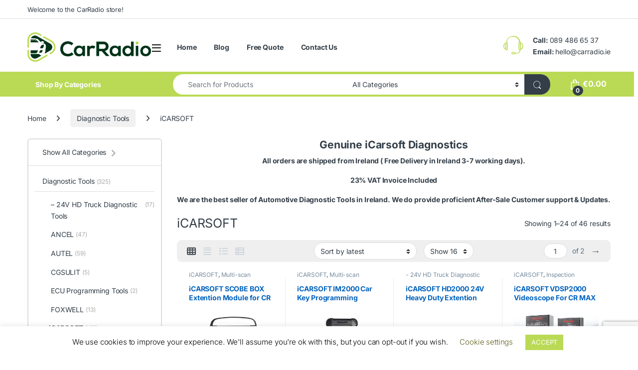

--- FILE ---
content_type: text/html; charset=UTF-8
request_url: https://carradio.ie/product-category/diagnostic-tools/icarsoft-diagnostics/
body_size: 58143
content:
<!DOCTYPE html>
<html lang="en-US">
<head><script data-no-optimize="1">var litespeed_docref=sessionStorage.getItem("litespeed_docref");litespeed_docref&&(Object.defineProperty(document,"referrer",{get:function(){return litespeed_docref}}),sessionStorage.removeItem("litespeed_docref"));</script>
<meta charset="UTF-8">
<meta name="viewport" content="width=device-width, initial-scale=1">
<link rel="profile" href="https://gmpg.org/xfn/11">
<link rel="pingback" href="https://carradio.ie/xmlrpc.php">

<meta name='robots' content='index, follow, max-image-preview:large, max-snippet:-1, max-video-preview:-1' />

<!-- Google Tag Manager for WordPress by gtm4wp.com -->
<script data-cfasync="false" data-pagespeed-no-defer>
	var gtm4wp_datalayer_name = "dataLayer";
	var dataLayer = dataLayer || [];
</script>
<!-- End Google Tag Manager for WordPress by gtm4wp.com -->
	<!-- This site is optimized with the Yoast SEO plugin v26.6 - https://yoast.com/wordpress/plugins/seo/ -->
	<title>iCARSOFT Car Diagnostic Scanner | Automotive Diagnostics | CarRadio.ie</title>
	<meta name="description" content="Free Delivery in Ireland. Shop Now for iCARSOFT Car Diagnostic Scanner | Automotive Diagnostics &amp; view more of Proffesional Automotive Diagnostic Tools." />
	<link rel="canonical" href="https://carradio.ie/product-category/diagnostic-tools/icarsoft-diagnostics/" />
	<link rel="next" href="https://carradio.ie/product-category/diagnostic-tools/icarsoft-diagnostics/page/2/" />
	<meta property="og:locale" content="en_US" />
	<meta property="og:type" content="article" />
	<meta property="og:title" content="iCARSOFT Car Diagnostic Scanner | Automotive Diagnostics | CarRadio.ie" />
	<meta property="og:description" content="Free Delivery in Ireland. Shop Now for iCARSOFT Car Diagnostic Scanner | Automotive Diagnostics &amp; view more of Proffesional Automotive Diagnostic Tools." />
	<meta property="og:url" content="https://carradio.ie/product-category/diagnostic-tools/icarsoft-diagnostics/" />
	<meta property="og:site_name" content="CarRadio" />
	<meta property="og:image" content="https://carradio.ie/wp-content/uploads/2019/09/CarRadio_cover_image-Copy.jpg" />
	<meta property="og:image:width" content="854" />
	<meta property="og:image:height" content="480" />
	<meta property="og:image:type" content="image/jpeg" />
	<meta name="twitter:card" content="summary_large_image" />
	<meta name="twitter:site" content="@Carradioie" />
	<script type="application/ld+json" class="yoast-schema-graph">{"@context":"https://schema.org","@graph":[{"@type":"CollectionPage","@id":"https://carradio.ie/product-category/diagnostic-tools/icarsoft-diagnostics/","url":"https://carradio.ie/product-category/diagnostic-tools/icarsoft-diagnostics/","name":"iCARSOFT Car Diagnostic Scanner | Automotive Diagnostics | CarRadio.ie","isPartOf":{"@id":"https://carradio.ie/#website"},"primaryImageOfPage":{"@id":"https://carradio.ie/product-category/diagnostic-tools/icarsoft-diagnostics/#primaryimage"},"image":{"@id":"https://carradio.ie/product-category/diagnostic-tools/icarsoft-diagnostics/#primaryimage"},"thumbnailUrl":"https://carradio.ie/wp-content/uploads/2023/12/63a1cd48b1c74.png","description":"Free Delivery in Ireland. Shop Now for iCARSOFT Car Diagnostic Scanner | Automotive Diagnostics & view more of Proffesional Automotive Diagnostic Tools.","breadcrumb":{"@id":"https://carradio.ie/product-category/diagnostic-tools/icarsoft-diagnostics/#breadcrumb"},"inLanguage":"en-US"},{"@type":"ImageObject","inLanguage":"en-US","@id":"https://carradio.ie/product-category/diagnostic-tools/icarsoft-diagnostics/#primaryimage","url":"https://carradio.ie/wp-content/uploads/2023/12/63a1cd48b1c74.png","contentUrl":"https://carradio.ie/wp-content/uploads/2023/12/63a1cd48b1c74.png","width":1000,"height":1000,"caption":"Oscilloscope Extention Module | iCarsoft Diagnostic Ireland |"},{"@type":"BreadcrumbList","@id":"https://carradio.ie/product-category/diagnostic-tools/icarsoft-diagnostics/#breadcrumb","itemListElement":[{"@type":"ListItem","position":1,"name":"Home","item":"https://carradio.ie/"},{"@type":"ListItem","position":2,"name":"Diagnostic Tools","item":"https://carradio.ie/product-category/diagnostic-tools/"},{"@type":"ListItem","position":3,"name":"iCARSOFT"}]},{"@type":"WebSite","@id":"https://carradio.ie/#website","url":"https://carradio.ie/","name":"CarRadio","description":"In-Car Technology, Vehicle Accessories &amp; Diagnostics Online Shop in Ireland","publisher":{"@id":"https://carradio.ie/#organization"},"potentialAction":[{"@type":"SearchAction","target":{"@type":"EntryPoint","urlTemplate":"https://carradio.ie/?s={search_term_string}"},"query-input":{"@type":"PropertyValueSpecification","valueRequired":true,"valueName":"search_term_string"}}],"inLanguage":"en-US"},{"@type":"Organization","@id":"https://carradio.ie/#organization","name":"CarRadio","url":"https://carradio.ie/","logo":{"@type":"ImageObject","inLanguage":"en-US","@id":"https://carradio.ie/#/schema/logo/image/","url":"https://carradio.ie/wp-content/uploads/2019/09/CarRadio-small.png","contentUrl":"https://carradio.ie/wp-content/uploads/2019/09/CarRadio-small.png","width":250,"height":60,"caption":"CarRadio"},"image":{"@id":"https://carradio.ie/#/schema/logo/image/"},"sameAs":["https://www.facebook.com/carradioie-717659851985547/","https://x.com/Carradioie"]}]}</script>
	<!-- / Yoast SEO plugin. -->


<link rel='dns-prefetch' href='//www.google.com' />
<link rel='dns-prefetch' href='//capi-automation.s3.us-east-2.amazonaws.com' />

<link rel="alternate" type="application/rss+xml" title="CarRadio &raquo; Feed" href="https://carradio.ie/feed/" />
<link rel="alternate" type="application/rss+xml" title="CarRadio &raquo; Comments Feed" href="https://carradio.ie/comments/feed/" />
<link rel="alternate" type="application/rss+xml" title="CarRadio &raquo; iCARSOFT Category Feed" href="https://carradio.ie/product-category/diagnostic-tools/icarsoft-diagnostics/feed/" />
<style id='wp-img-auto-sizes-contain-inline-css' type='text/css'>img:is([sizes=auto i],[sizes^="auto," i]){contain-intrinsic-size:3000px 1500px}</style>

<style id='wp-emoji-styles-inline-css' type='text/css'>img.wp-smiley,img.emoji{display:inline!important;border:none!important;box-shadow:none!important;height:1em!important;width:1em!important;margin:0 0.07em!important;vertical-align:-0.1em!important;background:none!important;padding:0!important}</style>
<link data-optimized="1" rel='stylesheet' id='wp-block-library-css' href='https://carradio.ie/wp-content/litespeed/css/c0c8c9c003ab9b6722e7b6ec25f6730b.css?ver=79443' type='text/css' media='all' />
<link data-optimized="1" rel='stylesheet' id='wc-blocks-style-css' href='https://carradio.ie/wp-content/litespeed/css/047934e31fbe37a145ee0a057c495953.css?ver=d8fcf' type='text/css' media='all' />
<style id='global-styles-inline-css' type='text/css'>:root{--wp--preset--aspect-ratio--square:1;--wp--preset--aspect-ratio--4-3:4/3;--wp--preset--aspect-ratio--3-4:3/4;--wp--preset--aspect-ratio--3-2:3/2;--wp--preset--aspect-ratio--2-3:2/3;--wp--preset--aspect-ratio--16-9:16/9;--wp--preset--aspect-ratio--9-16:9/16;--wp--preset--color--black:#000000;--wp--preset--color--cyan-bluish-gray:#abb8c3;--wp--preset--color--white:#ffffff;--wp--preset--color--pale-pink:#f78da7;--wp--preset--color--vivid-red:#cf2e2e;--wp--preset--color--luminous-vivid-orange:#ff6900;--wp--preset--color--luminous-vivid-amber:#fcb900;--wp--preset--color--light-green-cyan:#7bdcb5;--wp--preset--color--vivid-green-cyan:#00d084;--wp--preset--color--pale-cyan-blue:#8ed1fc;--wp--preset--color--vivid-cyan-blue:#0693e3;--wp--preset--color--vivid-purple:#9b51e0;--wp--preset--gradient--vivid-cyan-blue-to-vivid-purple:linear-gradient(135deg,rgb(6,147,227) 0%,rgb(155,81,224) 100%);--wp--preset--gradient--light-green-cyan-to-vivid-green-cyan:linear-gradient(135deg,rgb(122,220,180) 0%,rgb(0,208,130) 100%);--wp--preset--gradient--luminous-vivid-amber-to-luminous-vivid-orange:linear-gradient(135deg,rgb(252,185,0) 0%,rgb(255,105,0) 100%);--wp--preset--gradient--luminous-vivid-orange-to-vivid-red:linear-gradient(135deg,rgb(255,105,0) 0%,rgb(207,46,46) 100%);--wp--preset--gradient--very-light-gray-to-cyan-bluish-gray:linear-gradient(135deg,rgb(238,238,238) 0%,rgb(169,184,195) 100%);--wp--preset--gradient--cool-to-warm-spectrum:linear-gradient(135deg,rgb(74,234,220) 0%,rgb(151,120,209) 20%,rgb(207,42,186) 40%,rgb(238,44,130) 60%,rgb(251,105,98) 80%,rgb(254,248,76) 100%);--wp--preset--gradient--blush-light-purple:linear-gradient(135deg,rgb(255,206,236) 0%,rgb(152,150,240) 100%);--wp--preset--gradient--blush-bordeaux:linear-gradient(135deg,rgb(254,205,165) 0%,rgb(254,45,45) 50%,rgb(107,0,62) 100%);--wp--preset--gradient--luminous-dusk:linear-gradient(135deg,rgb(255,203,112) 0%,rgb(199,81,192) 50%,rgb(65,88,208) 100%);--wp--preset--gradient--pale-ocean:linear-gradient(135deg,rgb(255,245,203) 0%,rgb(182,227,212) 50%,rgb(51,167,181) 100%);--wp--preset--gradient--electric-grass:linear-gradient(135deg,rgb(202,248,128) 0%,rgb(113,206,126) 100%);--wp--preset--gradient--midnight:linear-gradient(135deg,rgb(2,3,129) 0%,rgb(40,116,252) 100%);--wp--preset--font-size--small:13px;--wp--preset--font-size--medium:20px;--wp--preset--font-size--large:36px;--wp--preset--font-size--x-large:42px;--wp--preset--spacing--20:0.44rem;--wp--preset--spacing--30:0.67rem;--wp--preset--spacing--40:1rem;--wp--preset--spacing--50:1.5rem;--wp--preset--spacing--60:2.25rem;--wp--preset--spacing--70:3.38rem;--wp--preset--spacing--80:5.06rem;--wp--preset--shadow--natural:6px 6px 9px rgba(0, 0, 0, 0.2);--wp--preset--shadow--deep:12px 12px 50px rgba(0, 0, 0, 0.4);--wp--preset--shadow--sharp:6px 6px 0px rgba(0, 0, 0, 0.2);--wp--preset--shadow--outlined:6px 6px 0px -3px rgb(255, 255, 255), 6px 6px rgb(0, 0, 0);--wp--preset--shadow--crisp:6px 6px 0px rgb(0, 0, 0)}:where(.is-layout-flex){gap:.5em}:where(.is-layout-grid){gap:.5em}body .is-layout-flex{display:flex}.is-layout-flex{flex-wrap:wrap;align-items:center}.is-layout-flex>:is(*,div){margin:0}body .is-layout-grid{display:grid}.is-layout-grid>:is(*,div){margin:0}:where(.wp-block-columns.is-layout-flex){gap:2em}:where(.wp-block-columns.is-layout-grid){gap:2em}:where(.wp-block-post-template.is-layout-flex){gap:1.25em}:where(.wp-block-post-template.is-layout-grid){gap:1.25em}.has-black-color{color:var(--wp--preset--color--black)!important}.has-cyan-bluish-gray-color{color:var(--wp--preset--color--cyan-bluish-gray)!important}.has-white-color{color:var(--wp--preset--color--white)!important}.has-pale-pink-color{color:var(--wp--preset--color--pale-pink)!important}.has-vivid-red-color{color:var(--wp--preset--color--vivid-red)!important}.has-luminous-vivid-orange-color{color:var(--wp--preset--color--luminous-vivid-orange)!important}.has-luminous-vivid-amber-color{color:var(--wp--preset--color--luminous-vivid-amber)!important}.has-light-green-cyan-color{color:var(--wp--preset--color--light-green-cyan)!important}.has-vivid-green-cyan-color{color:var(--wp--preset--color--vivid-green-cyan)!important}.has-pale-cyan-blue-color{color:var(--wp--preset--color--pale-cyan-blue)!important}.has-vivid-cyan-blue-color{color:var(--wp--preset--color--vivid-cyan-blue)!important}.has-vivid-purple-color{color:var(--wp--preset--color--vivid-purple)!important}.has-black-background-color{background-color:var(--wp--preset--color--black)!important}.has-cyan-bluish-gray-background-color{background-color:var(--wp--preset--color--cyan-bluish-gray)!important}.has-white-background-color{background-color:var(--wp--preset--color--white)!important}.has-pale-pink-background-color{background-color:var(--wp--preset--color--pale-pink)!important}.has-vivid-red-background-color{background-color:var(--wp--preset--color--vivid-red)!important}.has-luminous-vivid-orange-background-color{background-color:var(--wp--preset--color--luminous-vivid-orange)!important}.has-luminous-vivid-amber-background-color{background-color:var(--wp--preset--color--luminous-vivid-amber)!important}.has-light-green-cyan-background-color{background-color:var(--wp--preset--color--light-green-cyan)!important}.has-vivid-green-cyan-background-color{background-color:var(--wp--preset--color--vivid-green-cyan)!important}.has-pale-cyan-blue-background-color{background-color:var(--wp--preset--color--pale-cyan-blue)!important}.has-vivid-cyan-blue-background-color{background-color:var(--wp--preset--color--vivid-cyan-blue)!important}.has-vivid-purple-background-color{background-color:var(--wp--preset--color--vivid-purple)!important}.has-black-border-color{border-color:var(--wp--preset--color--black)!important}.has-cyan-bluish-gray-border-color{border-color:var(--wp--preset--color--cyan-bluish-gray)!important}.has-white-border-color{border-color:var(--wp--preset--color--white)!important}.has-pale-pink-border-color{border-color:var(--wp--preset--color--pale-pink)!important}.has-vivid-red-border-color{border-color:var(--wp--preset--color--vivid-red)!important}.has-luminous-vivid-orange-border-color{border-color:var(--wp--preset--color--luminous-vivid-orange)!important}.has-luminous-vivid-amber-border-color{border-color:var(--wp--preset--color--luminous-vivid-amber)!important}.has-light-green-cyan-border-color{border-color:var(--wp--preset--color--light-green-cyan)!important}.has-vivid-green-cyan-border-color{border-color:var(--wp--preset--color--vivid-green-cyan)!important}.has-pale-cyan-blue-border-color{border-color:var(--wp--preset--color--pale-cyan-blue)!important}.has-vivid-cyan-blue-border-color{border-color:var(--wp--preset--color--vivid-cyan-blue)!important}.has-vivid-purple-border-color{border-color:var(--wp--preset--color--vivid-purple)!important}.has-vivid-cyan-blue-to-vivid-purple-gradient-background{background:var(--wp--preset--gradient--vivid-cyan-blue-to-vivid-purple)!important}.has-light-green-cyan-to-vivid-green-cyan-gradient-background{background:var(--wp--preset--gradient--light-green-cyan-to-vivid-green-cyan)!important}.has-luminous-vivid-amber-to-luminous-vivid-orange-gradient-background{background:var(--wp--preset--gradient--luminous-vivid-amber-to-luminous-vivid-orange)!important}.has-luminous-vivid-orange-to-vivid-red-gradient-background{background:var(--wp--preset--gradient--luminous-vivid-orange-to-vivid-red)!important}.has-very-light-gray-to-cyan-bluish-gray-gradient-background{background:var(--wp--preset--gradient--very-light-gray-to-cyan-bluish-gray)!important}.has-cool-to-warm-spectrum-gradient-background{background:var(--wp--preset--gradient--cool-to-warm-spectrum)!important}.has-blush-light-purple-gradient-background{background:var(--wp--preset--gradient--blush-light-purple)!important}.has-blush-bordeaux-gradient-background{background:var(--wp--preset--gradient--blush-bordeaux)!important}.has-luminous-dusk-gradient-background{background:var(--wp--preset--gradient--luminous-dusk)!important}.has-pale-ocean-gradient-background{background:var(--wp--preset--gradient--pale-ocean)!important}.has-electric-grass-gradient-background{background:var(--wp--preset--gradient--electric-grass)!important}.has-midnight-gradient-background{background:var(--wp--preset--gradient--midnight)!important}.has-small-font-size{font-size:var(--wp--preset--font-size--small)!important}.has-medium-font-size{font-size:var(--wp--preset--font-size--medium)!important}.has-large-font-size{font-size:var(--wp--preset--font-size--large)!important}.has-x-large-font-size{font-size:var(--wp--preset--font-size--x-large)!important}</style>

<style id='classic-theme-styles-inline-css' type='text/css'>
/*! This file is auto-generated */
.wp-block-button__link{color:#fff;background-color:#32373c;border-radius:9999px;box-shadow:none;text-decoration:none;padding:calc(.667em + 2px) calc(1.333em + 2px);font-size:1.125em}.wp-block-file__button{background:#32373c;color:#fff;text-decoration:none}</style>
<link data-optimized="1" rel='stylesheet' id='pwgc-wc-blocks-style-css' href='https://carradio.ie/wp-content/litespeed/css/6d5eae72105f085ab506404dcf8726e0.css?ver=2cde0' type='text/css' media='all' />
<link data-optimized="1" rel='stylesheet' id='wdp-style-css' href='https://carradio.ie/wp-content/litespeed/css/6d40456d72b755ca0946548113364b95.css?ver=8a8a0' type='text/css' media='all' />
<link data-optimized="1" rel='stylesheet' id='wapf-frontend-css-css' href='https://carradio.ie/wp-content/litespeed/css/6714a8d99a3e7ea653083b06061442e2.css?ver=ca3ef' type='text/css' media='all' />
<link data-optimized="1" rel='stylesheet' id='contact-form-7-css' href='https://carradio.ie/wp-content/litespeed/css/08c9729b681425130db778e4a8493a26.css?ver=7f252' type='text/css' media='all' />
<link data-optimized="1" rel='stylesheet' id='cookie-law-info-css' href='https://carradio.ie/wp-content/litespeed/css/747a054a92ca20e3e845680466d216ef.css?ver=d1d19' type='text/css' media='all' />
<link data-optimized="1" rel='stylesheet' id='cookie-law-info-gdpr-css' href='https://carradio.ie/wp-content/litespeed/css/3b1abdea69dff6ceae6503cdebcfaa64.css?ver=887f7' type='text/css' media='all' />
<link data-optimized="1" rel='stylesheet' id='mas-wc-brands-style-css' href='https://carradio.ie/wp-content/litespeed/css/1100925834ca44ff118d44e88f6d5c17.css?ver=31a3d' type='text/css' media='all' />
<style id='woocommerce-inline-inline-css' type='text/css'>.woocommerce form .form-row .required{visibility:visible}</style>
<link data-optimized="1" rel='stylesheet' id='ymm-css' href='https://carradio.ie/wp-content/litespeed/css/a0e2eb50e44fa75430e932d2a5226cf9.css?ver=9a4ae' type='text/css' media='all' />
<link data-optimized="1" rel='stylesheet' id='ymm_product_restriction-css' href='https://carradio.ie/wp-content/litespeed/css/433e1cc246b4ffc712746b0d680a38c3.css?ver=4b17d' type='text/css' media='all' />
<link data-optimized="1" rel='stylesheet' id='electro-fonts-css' href='https://carradio.ie/wp-content/litespeed/css/a43d6d2b362f2fee2753057c36e5ff6a.css?ver=708aa' type='text/css' media='all' />
<link data-optimized="1" rel='stylesheet' id='font-electro-css' href='https://carradio.ie/wp-content/litespeed/css/939a94ed4e50cd20e62fa40b643c971a.css?ver=ea767' type='text/css' media='all' />
<link data-optimized="1" rel='stylesheet' id='fontawesome-css' href='https://carradio.ie/wp-content/litespeed/css/018e981fd98ee79a1d881a2a41551406.css?ver=0b70a' type='text/css' media='all' />
<link data-optimized="1" rel='stylesheet' id='animate-css-css' href='https://carradio.ie/wp-content/litespeed/css/47796023599e66a17be12dfced1b32d5.css?ver=c4e73' type='text/css' media='all' />
<link data-optimized="1" rel='stylesheet' id='electro-style-css' href='https://carradio.ie/wp-content/litespeed/css/f0a72c6a8916366e9054245fcb7bce57.css?ver=4375f' type='text/css' media='all' />
<link data-optimized="1" rel='stylesheet' id='electro-child-style-css' href='https://carradio.ie/wp-content/litespeed/css/ee26f42890c64bfbefdef39f7b7b4a09.css?ver=52d14' type='text/css' media='all' />
<link data-optimized="1" rel='stylesheet' id='wmodes-public-styles-css' href='https://carradio.ie/wp-content/litespeed/css/8aae5a829acdcc4ed7cec9fcf6f40bb1.css?ver=72c48' type='text/css' media='all' />
<style id='wmodes-public-styles-inline-css' type='text/css'>.wmd-css-label-2234343{width:110px;height:32px;background-color:#eee;color:#999;margin:0 0 0 0;padding:0 0 0 0;border-radius:4px;border-style:none}.wmd-css-label-2234343 .wmd-lbl-text{font-size:12px;line-height:12px}.wmd-css-textblock-2234343{font-size:12px;line-height:26px;color:#222;text-align:center;background-color:#eee;padding:5px 8px 5px 8px;margin:0 0 15px 0;border-style:none}</style>
<style id='fu_ebay_style-inline-css' type='text/css'>.fu_ebay_maxtwolines{display:block;text-overflow:ellipsis;word-wrap:break-word;overflow:hidden;max-height:3.6em;line-height:1.8em}.fu_ebay_blackonwhite{color:#000;background-color:#fff}.fu_ebay_blackonwhite a,.fu_ebay_blackonwhite a:active,.fu_ebay_blackonwhite a:hover{color:#000}.fu_ebay_whiteonblack{color:#fff;background-color:#000}.fu_ebay_whiteonblack a,.fu_ebay_whiteonblack a:active,.fu_ebay_whiteonblack a:hover{color:#fff}.fu_ebay_prioritylisting{background-color:#ffe}.fu_ebay_storename,.fu_ebay_buyingformat,.fu_ebay_feedback,.fu_ebay_endtime,.fu_ebay_location,.fu_ebay_bids,.fu_ebay_condition{filter:opacity(.6);font-size:smaller}.fu_ebay_results_title{margin-bottom:0!important}.fu_ebay_results_title,.fu_ebay_visitlink,.fu_ebay_listing_rightnowonebay,.fu_ebay_results_addisclosure{display:block!important}.fu_ebay_results_title a img{display:inline;vertical-align:middle;padding-top:5px}h6.fu_ebay_results_group{font-size:smaller;margin:1rem}.fu_ebay_results_container{position:relative;padding-bottom:10px}.fu_ebay_results_row{display:flex;flex-wrap:wrap;border-top:2px solid #ddd}.fu_ebay_results_cellcommon{vertical-align:top;width:1%}.fu_ebay_results_cell1{flex:100%;max-width:100%}.fu_ebay_results_cell2{flex:50%;max-width:50%}.fu_ebay_results_cell3{flex:33%;max-width:33%}.fu_ebay_results_cell4{flex:25%;max-width:25%}.fu_ebay_results_cell5{flex:20%;max-width:20%}.fu_ebay_results_cell6{flex:16.6%;max-width:16.6%}.fu_ebay_results_cell7{flex:14.2%;max-width:14.2%}.fu_ebay_results_cell8{flex:12.5%;max-width:12.5%}@media screen and (max-width:800px){.fu_ebay_results_cell4{flex:50%;max-width:50%}.fu_ebay_results_cell5{flex:50%;max-width:50%}.fu_ebay_results_cell6{flex:33%;max-width:33%}.fu_ebay_results_cell7{flex:33%;max-width:33%}.fu_ebay_results_cell8{flex:33%;max-width:33%}}@media screen and (max-width:500px){.fu_ebay_results_cell2,.fu_ebay_results_cell3,.fu_ebay_results_cell4,.fu_ebay_results_cell5,.fu_ebay_results_cell6,.fu_ebay_results_cell7,.fu_ebay_results_cell8{flex:100%;max-width:100%}}.fu_ebay_results_cell_padding{padding:.2em;width:100%}.fu_ebay_results_cell_paddingtop{padding-top:1em}.fu_ebay_results_cell_bottomborder{border-bottom:#ccc solid 1px}.fu_ebay_content_addisclosure,.fu_ebay_results_addisclosure{color:#666;font-size:.8em;font-style:italic;text-align:left}.fu_ebay_results_addisclosure{margin:0 16px}.fu_ebay_listing_frame{padding:2px 4px}.fu_ebay_listing_item{padding:5px;font-size:smaller;overflow:hidden}.fu_ebay_listing_contentwrapper_centre{display:flex;flex-direction:column;align-items:center;height:100%}.fu_ebay_listing_content_centre{flex-grow:1;width:100%}.fu_ebay_listing_img{text-align:center;overflow:hidden;align-items:center;display:flex}.fu_ebay_listing_img img{margin-left:auto;margin-right:auto}.fu_ebay_listing_contentwrapper_left{display:flex;padding:5px;width:100%}.fu_ebay_listing_img_left{max-width:50%}.fu_ebay_listing_content_left{flex:50%;padding-left:10px}.fu_ebay_listing_rightnowonebay img{float:right}.fu_ebay_listing_clear{clear:both}.fu_ebay_priceactive{color:inherit;font-weight:bolder;display:inline}.fu_ebay_pricesold{color:#090;font-weight:bolder;display:inline}.fu_ebay_priceunsold{color:red;font-weight:bolder;display:inline}.fu_ebay_pricebin,.fu_ebay_binlogo{border:0;display:inline}.fu_ebay_soldtext{color:#090;font-weight:bolder;border:#090 1px solid;display:inline;padding:1px 3px}.fu_ebay_classifiedtext{color:#666;font-size:smaller;display:inline}.fu_ebay_prioritylistingtext{color:red;background-color:#ff0}.fu_ebay_feedback_row{display:flex;flex-wrap:wrap}.fu_ebay_feedback_icon{display:inline;vertical-align:middle}.fu_ebay_feedback_summary{color:#666;font-size:smaller}.fu_ebay_feedback_rating_container{display:flex}.fu_ebay_feedback_rating_table{flex:1}.fu_ebay_feedback_detailleft{float:left;margin:0 4px}.fu_ebay_feedback_detailright{margin-left:50px}.fu_ebay_feedback_detail_comment{color:#444;font-weight:bolder;font-size:smaller}.fu_ebay_feedback_detail_user{color:#666;font-size:smaller}.fu_ebay_feedback_item a{color:#666;font-size:smaller}.fu_ebay_feedback_stars{background:url([data-uri]);background-size:16px;display:inline-block;font-size:16px;height:16px;line-height:1;width:80px}.fu_ebay_feedback_stars span{background:url([data-uri]);background-size:16px;display:inline-block;height:16px}.fu_ebay_slidedot,.fu_ebay_slideprev,.fu_ebay_slidenext{font-size:24px;height:18px;width:18px;cursor:pointer;margin:0 2px;display:inline-block;transition:background-color .6s ease}.fu_ebay_slideprev,.fu_ebay_slidenext{color:#bbb}.fu_ebay_slidenext{right:0}.fu_ebay_slidedot{background-color:#bbb;border-radius:50%}.fu_ebay_slideprev:hover,.fu_ebay_slidenext:hover{color:#717171}.fu_ebay_slideactive,.fu_ebay_slidedot:hover{background-color:#717171}.fu_ebay_slideloadmore{display:inline-block;text-align:center;color:#fff;background:#717171;width:60%;cursor:pointer;text-transform:uppercase;font-family:sans-serif;border-radius:10px}.fu_ebay_slidegototop{display:block;text-align:center;color:#fff;background:#717171;cursor:pointer;float:right;margin-right:10px;padding:0 10px;border-radius:10px}.fu_ebay_slideloadmore:hover,.fu_ebay_slidegototop:hover{background-color:#888}.fu_ebay_slidefade{-webkit-animation-name:fu_ebay_slidefade;-webkit-animation-duration:1.5s;animation-name:fu_ebay_slidefade;animation-duration:1.5s}@-webkit-keyframesfu_ebay_slidefade{from{opacity:.4}to{opacity:1}}@keyframesfu_ebay_slidefade{from{opacity:.4}to{opacity:1}}.fu_ebay_admin_row{display:flex}.fu_ebay_admin_col1{padding:0 1em;width:80%}.fu_ebay_admin_col2{padding:0 1em;width:20%;border-left:1px solid #ddd}.fu_ebay_admin_box{border-bottom:1px solid #ddd;margin-bottom:20px;padding-bottom:20px;margin-bottom:40px}.fu_ebay_admin_checkbox li{display:inline-block;width:12em}.fu_ebay_fel_link{color:#666;font-size:.7em;text-align:center;margin-top:.5em}.fu_ebay_fel_link a{text-decoration:none}.fu_blackonwhite{color:#000;background-color:#fff}.fu_blackonwhite a,.fu_blackonwhite a:active,.fu_blackonwhite a:hover{color:#000}.fu_whiteonblack{color:#fff;background-color:#000}.fu_whiteonblack a,.fu_whiteonblack a:active,.fu_whiteonblack a:hover{color:#fff}.fu_slidedot,.fu_slideprev,.fu_slidenext{font-size:24px;height:18px;width:18px;cursor:pointer;margin:0 2px;display:inline-block;transition:background-color .6s ease}.fu_slideprev,.fu_slidenext{color:#bbb}.fu_slidenext{right:0}.fu_slidedot{background-color:#bbb;border-radius:50%}.fu_slideprev:hover,.fu_slidenext:hover{color:#717171}.fu_slideactive,.fu_slidedot:hover{background-color:#717171}.fu_slideloadmore{display:inline-block;text-align:center;color:#fff;background:#717171;width:60%;cursor:pointer;text-transform:uppercase;font-family:sans-serif;border-radius:10px}.fu_slidegototop{display:block;text-align:center;color:#fff;background:#717171;cursor:pointer;float:right;margin-right:10px;padding:0 10px;border-radius:10px}.fu_slideloadmore:hover,.fu_slidegototop:hover{background-color:#888}.fu_slidefade{-webkit-animation-name:fu_slidefade;-webkit-animation-duration:1.5s;animation-name:fu_slidefade;animation-duration:1.5s}@-webkit-keyframes fu_slidefade{from{opacity:.4}to{opacity:1}}@keyframes fu_slidefade{from{opacity:.4}to{opacity:1}}.fu_ebay_title a{overflow:hidden;text-overflow:ellipsis;display:-webkit-box;-webkit-line-clamp:3;line-clamp:3;-webkit-box-orient:vertical}.fu_ebay_desc{overflow:hidden;text-overflow:ellipsis;display:-webkit-box;-webkit-line-clamp:20;line-clamp:20;-webkit-box-orient:vertical}</style>
<script data-optimized="1" type="text/javascript" src="https://carradio.ie/wp-content/litespeed/js/ad72879ecd1eb53f8e47d5cf8463dc91.js?ver=a7a9e" id="wp-hooks-js"></script>
<script data-optimized="1" type="text/javascript" src="https://carradio.ie/wp-content/litespeed/js/f43062ea0029f1bdb5437e3c2b26045b.js?ver=78dd9" id="wp-i18n-js"></script>
<script data-optimized="1" type="text/javascript" id="wp-i18n-js-after">wp.i18n.setLocaleData({'text direction\u0004ltr':['ltr']})</script>
<script type="text/javascript" src="https://carradio.ie/wp-includes/js/jquery/jquery.min.js?ver=3.7.1" id="jquery-core-js"></script>
<script data-optimized="1" type="text/javascript" src="https://carradio.ie/wp-content/litespeed/js/8c5535aafd46da2f1d104b27bef2dc88.js?ver=0db65" id="jquery-migrate-js"></script>
<script data-optimized="1" type="text/javascript" id="awd-script-js-extra">var awdajaxobject={"url":"https://carradio.ie/wp-admin/admin-ajax.php","nonce":"673cf07050","priceGroup":"1050","dynamicPricing":"","variablePricing":"","thousandSeparator":",","decimalSeparator":"."}</script>
<script data-optimized="1" type="text/javascript" src="https://carradio.ie/wp-content/litespeed/js/beef2fe7563b4f6425c85a5a1329d0ae.js?ver=11ed1" id="awd-script-js"></script>
<script data-optimized="1" type="text/javascript" id="cookie-law-info-js-extra">var Cli_Data={"nn_cookie_ids":[],"cookielist":[],"non_necessary_cookies":[],"ccpaEnabled":"","ccpaRegionBased":"","ccpaBarEnabled":"","strictlyEnabled":["necessary","obligatoire"],"ccpaType":"gdpr","js_blocking":"","custom_integration":"","triggerDomRefresh":"","secure_cookies":""};var cli_cookiebar_settings={"animate_speed_hide":"500","animate_speed_show":"500","background":"#FFF","border":"#b1a6a6c2","border_on":"","button_1_button_colour":"#bada55","button_1_button_hover":"#95ae44","button_1_link_colour":"#fff","button_1_as_button":"1","button_1_new_win":"","button_2_button_colour":"#333","button_2_button_hover":"#292929","button_2_link_colour":"#444","button_2_as_button":"","button_2_hidebar":"","button_3_button_colour":"#000","button_3_button_hover":"#000000","button_3_link_colour":"#fff","button_3_as_button":"1","button_3_new_win":"","button_4_button_colour":"#000","button_4_button_hover":"#000000","button_4_link_colour":"#5e5e1a","button_4_as_button":"","button_7_button_colour":"#61a229","button_7_button_hover":"#4e8221","button_7_link_colour":"#fff","button_7_as_button":"1","button_7_new_win":"","font_family":"inherit","header_fix":"","notify_animate_hide":"1","notify_animate_show":"","notify_div_id":"#cookie-law-info-bar","notify_position_horizontal":"right","notify_position_vertical":"bottom","scroll_close":"","scroll_close_reload":"","accept_close_reload":"","reject_close_reload":"","showagain_tab":"1","showagain_background":"#fff","showagain_border":"#000","showagain_div_id":"#cookie-law-info-again","showagain_x_position":"100px","text":"#000","show_once_yn":"","show_once":"10000","logging_on":"","as_popup":"","popup_overlay":"1","bar_heading_text":"","cookie_bar_as":"banner","popup_showagain_position":"bottom-right","widget_position":"left"};var log_object={"ajax_url":"https://carradio.ie/wp-admin/admin-ajax.php"}</script>
<script data-optimized="1" type="text/javascript" src="https://carradio.ie/wp-content/litespeed/js/1ceb2061853e20b813a6120d7b877e32.js?ver=461d5" id="cookie-law-info-js"></script>
<script data-optimized="1" type="text/javascript" id="fu_ebay_script-js-after">const fu_bot_useragents=['googlebot','bot','crawl','lighthouse','insights','spider','slurp','baidu','bing','msn','teoma','yandex','java','wget','curl','commons-httpclient','python-urllib','libwww','httpunit','nutch','biglotron','convera','gigablast','archive','webmon','httrack','grub','netresearchserver','speedy','fluffy','bibnum','findlink','panscient','ioi','ips-agent','yanga','voyager','cyberpatrol','postrank','page2rss','linkdex','ezooms','heritrix','findthatfile','aboundex','summify','ec2linkfinder','slack','pinterest','reddit','twitter','whatsapp','yeti','retrevopageanalyzer','sogou','wotbox','ichiro','drupact','coccoc','integromedb','siteexplorer','proximic','changedetection','wesee','scrape','scaper','g00g1e','binlar','indexer','megaindex','ltx71','bubing','qwantify','lipperhey','y!j-asr','addthis',];const fu_ebay_campid='5336840255',fu_ebay_smartlinks_customid='fel_smartlinks';fu_ebay_smartlinks_newwin='1';if(typeof window.fu_slideshowtimer==="undefined")window.fu_slideshowtimer=10000;if(typeof window.fu_is_bot_useragent==="undefined"){window.fu_is_bot_useragent=0}if(typeof fu_bot_useragents!=="undefined"){for(var j=0;j<fu_bot_useragents.length;j++){if(window.navigator.userAgent.toLowerCase().indexOf(fu_bot_useragents[j])!==-1){window.fu_is_bot_useragent=1;break}}}if(typeof window.fu_slideIndex==="undefined"){window.fu_slideIndex=new Array()}if(typeof window.fu_slideTimeout==="undefined"){window.fu_slideTimeout=new Array()}function fuPlusSlides(b,a){fuShowSlide(window.fu_slideIndex[a]+=b,a)}function fuCurrentSlide(b,a){fuShowSlide(window.fu_slideIndex[a]=b,a)}function fuShowSlide(e,d){var a,b=document.getElementsByClassName("fu_slide_"+d),c=document.getElementsByClassName("fu_slidedot_"+d);if(e>=b.length){window.fu_slideIndex[d]=0}if(e<0){window.fu_slideIndex[d]=b.length-1}for(a=0;a<b.length;a++){b[a].style.display="none"}for(a=0;a<c.length;a++){c[a].className=c[a].className.replace(" fu_slideactive","")}if(b.length>0){b[window.fu_slideIndex[d]].style.display="block"}if(c.length>0){c[window.fu_slideIndex[d]].className+=" fu_slideactive"}}function fuLoadNextSlide(d){var c=document.getElementsByClassName("fu_slide_"+d);for(var b=0;b<c.length;b++){if(c[b].style.display=="none"){c[b].style.display="block";if(b+1>=c.length){var a=document.getElementsByClassName("fu_slideloadmore_"+d);for(var b=0;b<a.length;b++){a[b].style.display="none"}}return}}}function fuStartSlideShow(a){fuPlusSlides(1,a);window.fu_slideTimeout[a]=setTimeout(fuStartSlideShow,window.fu_slideshowtimer,a)}function fuStopSlideShow(a){clearTimeout(window.fu_slideTimeout[a])}function fuGoToAnchor(a){var b=document.location.toString().split("#")[0];document.location=b+"#"+a;return!1};fu_ebay_siteids={"ebay.at":16,"ebay.com.au":15,"ebay.be":23,"ebay.ca":2,"ebay.ch":193,"ebay.de":77,"ebay.es":186,"ebay.fr":71,"ebay.co.uk":3,"ebay.com.hk":201,"ebay.ie":205,"ebay.in":203,"ebay.it":101,"ebay.com.my":207,"ebay.nl":146,"ebay.ph":211,"ebay.pl":212,"ebay.com.sg":216,"info.ebay.co.th":0,"ebay.com.tw":0,"ebay.vn":0,"ebay.com":0};fu_ebay_rotationids={"ebay.at":"5221-53469-19255-0","ebay.com.au":"705-53470-19255-0","ebay.be":"1553-53471-19255-0","ebay.ca":"706-53473-19255-0","ebay.ch":"5222-53480-19255-0","ebay.de":"707-53477-19255-0","ebay.es":"1185-53479-19255-0","ebay.fr":"709-53476-19255-0","ebay.co.uk":"710-53481-19255-0","ebay.com.hk":"","ebay.ie":"5282-53468-19255-0","ebay.in":"","ebay.it":"724-53478-19255-0","ebay.com.my":"","ebay.nl":"1346-53482-19255-0","ebay.ph":"","ebay.pl":"4908-226936-19255-0","ebay.com.sg":"","info.ebay.co.th":"","ebay.com.tw":"","ebay.vn":"","ebay.com":"711-53200-19255-0"};var waitForJQuery_SmartLinks=setInterval(function(){if(typeof jQuery!="undefined"){jQuery(document).ready(jQuery("a[href*='ebay.']").not("[class='fu_ebay']").each(function(){var c=this.innerText.toUpperCase();var b=new URL(this.href);var a=b.hostname.replace("www.","");if(a in fu_ebay_siteids&&(b.searchParams.get("campid")==null||b.searchParams.get("campid")=="")&&c.indexOf("EBAY")!=-1){b.searchParams.set("mkcid","1");b.searchParams.set("mkrid",fu_ebay_rotationids[a]);b.searchParams.set("siteid",fu_ebay_siteids[a]);b.searchParams.set("campid",fu_ebay_campid);b.searchParams.set("customid",fu_ebay_smartlinks_customid);b.searchParams.set("toolid","20001");b.searchParams.set("mkevt","1");console.log("Fast eBay Listings SmarkLinks: Updating URL: "+this.href);this.href=b.href;this.rel="nofollow";this.title=wp.i18n.sprintf(wp.i18n.__(" -> Visit %1$s (Affiliate link: referral commission may be paid)","fast-ebay-listings"),a);if(fu_ebay_smartlinks_newwin){this.target="_blank"}}}));clearInterval(waitForJQuery_SmartLinks)}},10)</script>
<script data-optimized="1" type="text/javascript" src="https://carradio.ie/wp-content/litespeed/js/764503515e63ad7bef6cf379e32bc79b.js?ver=bc79b" id="rcfwc-js-js" defer="defer" data-wp-strategy="defer"></script>
<script type="text/javascript" src="https://www.google.com/recaptcha/api.js?hl=en_US" id="recaptcha-js" defer="defer" data-wp-strategy="defer"></script>
<script data-optimized="1" type="text/javascript" src="https://carradio.ie/wp-content/litespeed/js/0e6275cc10d3da6286c9fcf4e6b9c9b3.js?ver=fdf04" id="wc-jquery-blockui-js" data-wp-strategy="defer"></script>
<script data-optimized="1" type="text/javascript" id="wc-add-to-cart-js-extra">var wc_add_to_cart_params={"ajax_url":"/wp-admin/admin-ajax.php","wc_ajax_url":"/?wc-ajax=%%endpoint%%","i18n_view_cart":"View cart","cart_url":"https://carradio.ie/cart/","is_cart":"","cart_redirect_after_add":"yes"}</script>
<script data-optimized="1" type="text/javascript" src="https://carradio.ie/wp-content/litespeed/js/35591492e86b702151f99c3dd5638b4e.js?ver=06e49" id="wc-add-to-cart-js" data-wp-strategy="defer"></script>
<script data-optimized="1" type="text/javascript" src="https://carradio.ie/wp-content/litespeed/js/1fd2acf07d549b500b0fee9e253b0ce3.js?ver=63298" id="wc-js-cookie-js" defer="defer" data-wp-strategy="defer"></script>
<script data-optimized="1" type="text/javascript" id="woocommerce-js-extra">var woocommerce_params={"ajax_url":"/wp-admin/admin-ajax.php","wc_ajax_url":"/?wc-ajax=%%endpoint%%","i18n_password_show":"Show password","i18n_password_hide":"Hide password"}</script>
<script data-optimized="1" type="text/javascript" src="https://carradio.ie/wp-content/litespeed/js/52a94970f7500821de9a2d231dc33f0d.js?ver=cb188" id="woocommerce-js" defer="defer" data-wp-strategy="defer"></script>
<script data-optimized="1" type="text/javascript" src="https://carradio.ie/wp-content/litespeed/js/b60755330fdb815f8378db46ad61906d.js?ver=6a0a2" id="jquery-ui-core-js"></script>
<script data-optimized="1" type="text/javascript" src="https://carradio.ie/wp-content/litespeed/js/62da36c556fa1e47c6310b9c6a9019e3.js?ver=b01ca" id="wc-jquery-cookie-js" data-wp-strategy="defer"></script>
<script data-optimized="1" type="text/javascript" src="https://carradio.ie/wp-content/litespeed/js/8d68d2090c4386760b6420017d825460.js?ver=5c96b" id="ymm-js"></script>
<script data-optimized="1" type="text/javascript" src="https://carradio.ie/wp-content/litespeed/js/d4745bd95db13c3a91152b4d2b0d69b9.js?ver=7f673" id="vc_woocommerce-add-to-cart-js-js"></script>
<script data-optimized="1" type="text/javascript" id="wc-cart-fragments-js-extra">var wc_cart_fragments_params={"ajax_url":"/wp-admin/admin-ajax.php","wc_ajax_url":"/?wc-ajax=%%endpoint%%","cart_hash_key":"wc_cart_hash_773b60935eb407bdc0f3d6bcd0f3ea74","fragment_name":"wc_fragments_773b60935eb407bdc0f3d6bcd0f3ea74","request_timeout":"5000"}</script>
<script data-optimized="1" type="text/javascript" src="https://carradio.ie/wp-content/litespeed/js/8e1cbebdfbcaf9453c853f4a91ae3c23.js?ver=fc1cb" id="wc-cart-fragments-js" defer="defer" data-wp-strategy="defer"></script>
<script></script><link rel="https://api.w.org/" href="https://carradio.ie/wp-json/" /><link rel="alternate" title="JSON" type="application/json" href="https://carradio.ie/wp-json/wp/v2/product_cat/468" /><link rel="EditURI" type="application/rsd+xml" title="RSD" href="https://carradio.ie/xmlrpc.php?rsd" />
<meta name="generator" content="WordPress 6.9" />
<meta name="generator" content="WooCommerce 10.4.3" />
<meta name="generator" content="Redux 4.5.9" />
<!-- Google Tag Manager for WordPress by gtm4wp.com -->
<!-- GTM Container placement set to footer -->
<script data-cfasync="false" data-pagespeed-no-defer>
	var dataLayer_content = {"pagePostType":"product","pagePostType2":"tax-product","pageCategory":[]};
	dataLayer.push( dataLayer_content );
</script>
<script data-cfasync="false" data-pagespeed-no-defer>
(function(w,d,s,l,i){w[l]=w[l]||[];w[l].push({'gtm.start':
new Date().getTime(),event:'gtm.js'});var f=d.getElementsByTagName(s)[0],
j=d.createElement(s),dl=l!='dataLayer'?'&l='+l:'';j.async=true;j.src=
'//www.googletagmanager.com/gtm.js?id='+i+dl;f.parentNode.insertBefore(j,f);
})(window,document,'script','dataLayer','GTM-MLT2456');
</script>
<!-- End Google Tag Manager for WordPress by gtm4wp.com -->	<noscript><style>.woocommerce-product-gallery{ opacity: 1 !important; }</style></noscript>
				<script data-optimized="1"  type="text/javascript">!function(f,b,e,v,n,t,s){if(f.fbq)return;n=f.fbq=function(){n.callMethod?n.callMethod.apply(n,arguments):n.queue.push(arguments)};if(!f._fbq)f._fbq=n;n.push=n;n.loaded=!0;n.version='2.0';n.queue=[];t=b.createElement(e);t.async=!0;t.src=v;s=b.getElementsByTagName(e)[0];s.parentNode.insertBefore(t,s)}(window,document,'script','https://connect.facebook.net/en_US/fbevents.js')</script>
			<!-- WooCommerce Facebook Integration Begin -->
			<script data-optimized="1"  type="text/javascript">fbq('init','297900627757320',{},{"agent":"woocommerce_0-10.4.3-3.5.15"});document.addEventListener('DOMContentLoaded',function(){document.body.insertAdjacentHTML('beforeend','<div class=\"wc-facebook-pixel-event-placeholder\"></div>')},!1)</script>
			<!-- WooCommerce Facebook Integration End -->
			<meta name="generator" content="Powered by WPBakery Page Builder - drag and drop page builder for WordPress."/>
<meta name="generator" content="Powered by Slider Revolution 6.7.15 - responsive, Mobile-Friendly Slider Plugin for WordPress with comfortable drag and drop interface." />
<!-- Google tag (gtag.js) -->
<script async src="https://www.googletagmanager.com/gtag/js?id=G-X9BKM257DF"></script>
<script>
  window.dataLayer = window.dataLayer || [];
  function gtag(){dataLayer.push(arguments);}
  gtag('js', new Date());

  gtag('config', 'G-X9BKM257DF');
</script>
<link rel="icon" href="https://carradio.ie/wp-content/uploads/2019/09/cropped-CarRadio_favicon-32x32.png" sizes="32x32" />
<link rel="icon" href="https://carradio.ie/wp-content/uploads/2019/09/cropped-CarRadio_favicon-192x192.png" sizes="192x192" />
<link rel="apple-touch-icon" href="https://carradio.ie/wp-content/uploads/2019/09/cropped-CarRadio_favicon-180x180.png" />
<meta name="msapplication-TileImage" content="https://carradio.ie/wp-content/uploads/2019/09/cropped-CarRadio_favicon-270x270.png" />
<script>function setREVStartSize(e){window.RSIW=window.RSIW===undefined?window.innerWidth:window.RSIW;window.RSIH=window.RSIH===undefined?window.innerHeight:window.RSIH;try{var pw=document.getElementById(e.c).parentNode.offsetWidth,newh;pw=pw===0||isNaN(pw)||(e.l=="fullwidth"||e.layout=="fullwidth")?window.RSIW:pw;e.tabw=e.tabw===undefined?0:parseInt(e.tabw);e.thumbw=e.thumbw===undefined?0:parseInt(e.thumbw);e.tabh=e.tabh===undefined?0:parseInt(e.tabh);e.thumbh=e.thumbh===undefined?0:parseInt(e.thumbh);e.tabhide=e.tabhide===undefined?0:parseInt(e.tabhide);e.thumbhide=e.thumbhide===undefined?0:parseInt(e.thumbhide);e.mh=e.mh===undefined||e.mh==""||e.mh==="auto"?0:parseInt(e.mh,0);if(e.layout==="fullscreen"||e.l==="fullscreen")
newh=Math.max(e.mh,window.RSIH);else{e.gw=Array.isArray(e.gw)?e.gw:[e.gw];for(var i in e.rl)if(e.gw[i]===undefined||e.gw[i]===0)e.gw[i]=e.gw[i-1];e.gh=e.el===undefined||e.el===""||(Array.isArray(e.el)&&e.el.length==0)?e.gh:e.el;e.gh=Array.isArray(e.gh)?e.gh:[e.gh];for(var i in e.rl)if(e.gh[i]===undefined||e.gh[i]===0)e.gh[i]=e.gh[i-1];var nl=new Array(e.rl.length),ix=0,sl;e.tabw=e.tabhide>=pw?0:e.tabw;e.thumbw=e.thumbhide>=pw?0:e.thumbw;e.tabh=e.tabhide>=pw?0:e.tabh;e.thumbh=e.thumbhide>=pw?0:e.thumbh;for(var i in e.rl)nl[i]=e.rl[i]<window.RSIW?0:e.rl[i];sl=nl[0];for(var i in nl)if(sl>nl[i]&&nl[i]>0){sl=nl[i];ix=i}
var m=pw>(e.gw[ix]+e.tabw+e.thumbw)?1:(pw-(e.tabw+e.thumbw))/(e.gw[ix]);newh=(e.gh[ix]*m)+(e.tabh+e.thumbh)}
var el=document.getElementById(e.c);if(el!==null&&el)el.style.height=newh+"px";el=document.getElementById(e.c+"_wrapper");if(el!==null&&el){el.style.height=newh+"px";el.style.display="block"}}catch(e){console.log("Failure at Presize of Slider:"+e)}}</script>
<style type="text/css">.footer-call-us .call-us-icon i,.header-support-info .support-icon i,.header-support-inner .support-icon,.widget_electro_products_filter .widget_layered_nav li>a:hover::before,.widget_electro_products_filter .widget_layered_nav li>a:focus::before,.widget_electro_products_filter .widget_product_categories li>a:hover::before,.widget_electro_products_filter .widget_product_categories li>a:focus::before,.widget_electro_products_filter .widget_layered_nav li.chosen>a::before,.widget_electro_products_filter .widget_product_categories li.current-cat>a::before,.features-list .media-left i,.secondary-nav>.dropdown.open>a::before,.secondary-nav>.dropdown.show>a::before,p.stars a,.top-bar.top-bar-v1 #menu-top-bar-left.nav-inline .menu-item>a i,.handheld-footer .handheld-footer-bar .footer-call-us .call-us-text span,.footer-v2 .handheld-footer .handheld-footer-bar .footer-call-us .call-us-text span,.top-bar .menu-item.customer-support i,.header-v13 .primary-nav-menu .nav-inline>.menu-item>a:hover,.header-v13 .primary-nav-menu .nav-inline>.dropdown:hover>a,.header-v13 .off-canvas-navigation-wrapper .navbar-toggler:hover,.header-v13 .off-canvas-navigation-wrapper button:hover,.header-v13 .off-canvas-navigation-wrapper.toggled .navbar-toggler:hover,.header-v13 .off-canvas-navigation-wrapper.toggled button:hover{color:#bada55}.header-logo svg ellipse,.footer-logo svg ellipse{fill:#bada55}.primary-nav .nav-inline>.menu-item .dropdown-menu,.primary-nav-menu .nav-inline>.menu-item .dropdown-menu,.navbar-primary .navbar-nav>.menu-item .dropdown-menu,.vertical-menu .menu-item-has-children>.dropdown-menu,.departments-menu .menu-item-has-children:hover>.dropdown-menu,.cat-nav .handheld>.mas-elementor-nav-menu--dropdown,.top-bar .nav-inline>.menu-item .dropdown-menu,.secondary-nav>.dropdown .dropdown-menu,.header-v6 .vertical-menu .list-group-item>.dropdown-menu,.best-selling-menu .nav-item>ul>li.electro-more-menu-item .dropdown-menu,.home-v5-slider .tp-tab.selected .tp-tab-title:before,.home-v5-slider .tp-tab.selected .tp-tab-title:after,.header-v5 .electro-navigation .departments-menu-v2>.dropdown>.dropdown-menu,.product-categories-list-with-header.v2 header .caption .section-title:after,.primary-nav-menu .nav-inline>.menu-item .dropdown-menu,.dropdown-menu-mini-cart,.dropdown-menu-user-account,.electro-navbar-primary .nav>.menu-item.menu-item-has-children .dropdown-menu,.header-v6 .header-logo-area .departments-menu-v2 .departments-menu-v2-title+.dropdown-menu,.departments-menu-v2 .departments-menu-v2-title+.dropdown-menu li.menu-item-has-children .dropdown-menu,.secondary-nav-v6 .secondary-nav-v6-inner .sub-menu,.secondary-nav-v6 .widget_nav_menu .sub-menu,.header-v14 .primary-nav .mas-elementor-nav-menu>.menu-item>.dropdown-menu{border-top-color:#bada55}.columns-6-1>ul.products>li.product .thumbnails>a:hover,.primary-nav .nav-inline .yamm-fw.open>a::before,.columns-6-1>ul.products.product-main-6-1 .electro-wc-product-gallery__wrapper .electro-wc-product-gallery__image.flex-active-slide img,.single-product .electro-wc-product-gallery .electro-wc-product-gallery__wrapper .electro-wc-product-gallery__image.flex-active-slide img,.products-6-1-with-categories-inner .product-main-6-1 .images .thumbnails a:hover,.home-v5-slider .tp-tab.selected .tp-tab-title:after,.electro-navbar .departments-menu-v2 .departments-menu-v2-title+.dropdown-menu li.menu-item-has-children>.dropdown-menu,.product-main-6-1 .thumbnails>a:focus,.product-main-6-1 .thumbnails>a:hover,.product-main-6-1 .thumbnails>a:focus,.product-main-6-1 .thumbnails>a:focus,.product-main-6-1 .thumbnails>a:focus>img,.product-main-6-1 .thumbnails>a:hover>img,.product-main-6-1 .thumbnails>a:focus>img,.product-main-6-1 .thumbnails>a:focus>img{border-bottom-color:#bada55}.navbar-primary,.footer-newsletter,.button:hover::before,li.product:hover .button::before,li.product:hover .added_to_cart::before,.owl-item .product:hover .button::before,.owl-item .product:hover .added_to_cart::before,.widget_price_filter .ui-slider .ui-slider-handle,.woocommerce-pagination ul.page-numbers>li a.current,.woocommerce-pagination ul.page-numbers>li span.current,.pagination ul.page-numbers>li a.current,.pagination ul.page-numbers>li span.current,.owl-dots .owl-dot.active,.products-carousel-tabs .nav-link.active::before,.deal-progress .progress-bar,.products-2-1-2 .nav-link.active::before,.products-4-1-4 .nav-link.active::before,.da .da-action>a::after,.header-v1 .navbar-search .input-group .btn,.header-v3 .navbar-search .input-group .btn,.header-v6 .navbar-search .input-group .btn,.header-v8 .navbar-search .input-group .btn,.header-v9 .navbar-search .input-group .btn,.header-v10 .navbar-search .input-group .btn,.header-v11 .navbar-search .input-group-btn .btn,.header-v12 .navbar-search .input-group .btn,.vertical-menu>li:first-child,.widget.widget_tag_cloud .tagcloud a:hover,.widget.widget_tag_cloud .tagcloud a:focus,.navbar-mini-cart .cart-items-count,.navbar-compare .count,.navbar-wishlist .count,.wc-tabs>li.active a::before,.ec-tabs>li.active a::before,.woocommerce-info,.woocommerce-noreviews,p.no-comments,.products-2-1-2 .nav-link:hover::before,.products-4-1-4 .nav-link:hover::before,.single_add_to_cart_button,.section-onsale-product-carousel .onsale-product-carousel .onsale-product .onsale-product-content .deal-cart-button .button,.section-onsale-product-carousel .onsale-product-carousel .onsale-product .onsale-product-content .deal-cart-button .added_to_cart,.wpb-accordion .vc_tta.vc_general .vc_tta-panel.vc_active .vc_tta-panel-heading .vc_tta-panel-title>a i,ul.products>li.product.list-view:not(.list-view-small) .button:hover,ul.products>li.product.list-view:not(.list-view-small) .button:focus,ul.products>li.product.list-view:not(.list-view-small) .button:active,ul.products>li.product.list-view.list-view-small .button:hover::after,ul.products>li.product.list-view.list-view-small .button:focus::after,ul.products>li.product.list-view.list-view-small .button:active::after,.widget_electro_products_carousel_widget .section-products-carousel .owl-nav .owl-prev:hover,.widget_electro_products_carousel_widget .section-products-carousel .owl-nav .owl-next:hover,.full-color-background .header-v3,.full-color-background .header-v4,.full-color-background .top-bar,.top-bar-v3,.pace .pace-progress,.electro-handheld-footer-bar ul li a .count,.handheld-navigation-wrapper .stuck .navbar-toggler,.handheld-navigation-wrapper .stuck button,.handheld-navigation-wrapper.toggled .stuck .navbar-toggler,.handheld-navigation-wrapper.toggled .stuck button,.da .da-action>a::after,.demo_store,.header-v5 .header-top,.handheld-header-v2,.handheld-header-v2.stuck,#payment .place-order button[type=submit],.single-product .product-images-wrapper .woocommerce-product-gallery.electro-carousel-loaded .flex-control-nav li a.flex-active,.single-product .product-images-wrapper .electro-wc-product-gallery .flex-control-nav li a.flex-active,.single-product .product-images-wrapper .flex-control-nav li a.flex-active,.section-onsale-product .savings,.section-onsale-product-carousel .savings,.columns-6-1>ul.products.product-main-6-1>li.product .electro-wc-product-gallery .flex-control-nav li a.flex-active,.products-carousel-tabs-v5 header ul.nav-inline .nav-link.active,.products-carousel-tabs-with-deal header ul.nav-inline .nav-link.active,section .deals-carousel-inner-block .onsale-product .onsale-product-content .deal-cart-button .added_to_cart,section .deals-carousel-inner-block .onsale-product .onsale-product-content .deal-cart-button .button,.header-icon-counter,.electro-navbar,.departments-menu-v2-title,section .deals-carousel-inner-block .onsale-product .onsale-product-content .deal-cart-button .added_to_cart,section .deals-carousel-inner-block .onsale-product .onsale-product-content .deal-cart-button .button,.deal-products-with-featured header,.deal-products-with-featured ul.products>li.product.product-featured .savings,.mobile-header-v2,.mobile-header-v2.stuck,.product-categories-list-with-header.v2 header .caption .section-title,.product-categories-list-with-header.v2 header .caption .section-title,.home-mobile-v2-features-block,.show-nav .nav .nav-item.active .nav-link,.header-v5,.header-v5 .stuck,.electro-navbar-primary,.navbar-search-input-group .navbar-search-button,.da-block .da-action::after,.products-6-1 header.show-nav ul.nav .nav-item.active .nav-link,ul.products[data-view=list-view].columns-1>li.product .product-loop-footer .button,ul.products[data-view=list-view].columns-2>li.product .product-loop-footer .button,ul.products[data-view=list-view].columns-3>li.product .product-loop-footer .button,ul.products[data-view=list-view].columns-4>li.product .product-loop-footer .button,ul.products[data-view=list-view].columns-5>li.product .product-loop-footer .button,ul.products[data-view=list-view].columns-6>li.product .product-loop-footer .button,ul.products[data-view=list-view].columns-7>li.product .product-loop-footer .button,ul.products[data-view=list-view].columns-8>li.product .product-loop-footer .button,ul.products[data-view=list-view]>li.product .product-item__footer .add-to-cart-wrap a,.products.show-btn>li.product .added_to_cart,.products.show-btn>li.product .button,.yith-wcqv-button,.header-v7 .masthead,.header-v10 .secondary-nav-menu,section.category-icons-carousel-v2,.category-icons-carousel .category a:hover .category-icon,.products-carousel-banner-vertical-tabs .banners-tabs>.nav a.active,.products-carousel-with-timer .deal-countdown-timer,.section-onsale-product-carousel-v9 .onsale-product .deal-countdown-timer,.dokan-elector-style-active.store-v1 .profile-frame+.dokan-store-tabs>ul li.active a:after,.dokan-elector-style-active.store-v5 .profile-frame+.dokan-store-tabs>ul li.active a:after,.aws-container .aws-search-form .aws-search-clear,div.wpforms-container-full .wpforms-form input[type=submit],div.wpforms-container-full .wpforms-form button[type=submit],div.wpforms-container-full .wpforms-form .wpforms-page-button,.electro-dark .full-color-background .masthead .navbar-search .input-group .btn,.electro-dark .electro-navbar-primary .nav>.menu-item:hover>a,.electro-dark .masthead .navbar-search .input-group .btn,.cat-nav .mas-elementor-menu-toggle .navbar-toggler{background-color:#bada55}.electro-navbar .departments-menu-v2 .departments-menu-v2-title+.dropdown-menu li.menu-item-has-children>.dropdown-menu,.products-carousel-banner-vertical-tabs .banners-tabs>.nav a.active::before{border-right-color:#bada55}.hero-action-btn:hover{background-color:#abc94e!important}.hero-action-btn,#scrollUp,.custom .tp-bullet.selected,.home-v1-slider .btn-primary,.home-v2-slider .btn-primary,.home-v3-slider .btn-primary,.electro-dark .show-nav .nav .active .nav-link,.electro-dark .full-color-background .masthead .header-icon-counter,.electro-dark .full-color-background .masthead .navbar-search .input-group .btn,.electro-dark .electro-navbar-primary .nav>.menu-item:hover>a,.electro-dark .masthead .navbar-search .input-group .btn,.home-v13-hero-search .woocommerce-product-search button,.wc-search button:not(:hover){background-color:#bada55!important}.departments-menu .departments-menu-dropdown,.departments-menu .menu-item-has-children>.dropdown-menu,.widget_price_filter .ui-slider .ui-slider-handle:last-child,section header h1::after,section header .h1::after,.products-carousel-tabs .nav-link.active::after,section.section-product-cards-carousel header ul.nav .active .nav-link,section.section-onsale-product,section.section-onsale-product-carousel .onsale-product-carousel,.products-2-1-2 .nav-link.active::after,.products-4-1-4 .nav-link.active::after,.products-6-1 header ul.nav .active .nav-link,.header-v1 .navbar-search .input-group .form-control,.header-v1 .navbar-search .input-group .input-group-addon,.header-v1 .navbar-search .input-group .btn,.header-v3 .navbar-search .input-group .form-control,.header-v3 .navbar-search .input-group .input-group-addon,.header-v3 .navbar-search .input-group .btn,.header-v6 .navbar-search .input-group .form-control,.header-v6 .navbar-search .input-group .input-group-addon,.header-v6 .navbar-search .input-group .btn,.header-v8 .navbar-search .input-group .form-control,.header-v8 .navbar-search .input-group .input-group-addon,.header-v8 .navbar-search .input-group .btn,.header-v9 .navbar-search .input-group .form-control,.header-v9 .navbar-search .input-group .input-group-addon,.header-v9 .navbar-search .input-group .btn,.header-v10 .navbar-search .input-group .form-control,.header-v10 .navbar-search .input-group .input-group-addon,.header-v10 .navbar-search .input-group .btn,.header-v12 .navbar-search .input-group .form-control,.header-v12 .navbar-search .input-group .input-group-addon,.header-v12 .navbar-search .input-group .btn,.widget.widget_tag_cloud .tagcloud a:hover,.widget.widget_tag_cloud .tagcloud a:focus,.navbar-primary .navbar-mini-cart .dropdown-menu-mini-cart,.woocommerce-checkout h3::after,#customer_login h2::after,.customer-login-form h2::after,.navbar-primary .navbar-mini-cart .dropdown-menu-mini-cart,.woocommerce-edit-address form h3::after,.edit-account legend::after,.woocommerce-account h2::after,.address header.title h3::after,.addresses header.title h3::after,.woocommerce-order-received h2::after,.track-order h2::after,.wc-tabs>li.active a::after,.ec-tabs>li.active a::after,.comments-title::after,.comment-reply-title::after,.pings-title::after,#reviews #comments>h2::after,.single-product .woocommerce-tabs~div.products>h2::after,.single-product .electro-tabs~div.products>h2::after,.single-product .related>h2::after,.single-product .up-sells>h2::after,.cart-collaterals h2:not(.woocommerce-loop-product__title)::after,.footer-widgets .widget-title:after,.sidebar .widget-title::after,.sidebar-blog .widget-title::after,.contact-page-title::after,#reviews:not(.electro-advanced-reviews) #comments>h2::after,.cpf-type-range .tm-range-picker .noUi-origin .noUi-handle,.widget_electro_products_carousel_widget .section-products-carousel .owl-nav .owl-prev:hover,.widget_electro_products_carousel_widget .section-products-carousel .owl-nav .owl-next:hover,.wpb-accordion .vc_tta.vc_general .vc_tta-panel.vc_active .vc_tta-panel-heading .vc_tta-panel-title>a i,.single-product .woocommerce-tabs+section.products>h2::after,#payment .place-order button[type=submit],.single-product .electro-tabs+section.products>h2::after,.deal-products-carousel .deal-products-carousel-inner .deal-products-timer header .section-title:after,.deal-products-carousel .deal-products-carousel-inner .deal-countdown>span,.deals-carousel-inner-block .onsale-product .onsale-product-content .deal-countdown>span,.home-v5-slider .section-onsale-product-v2 .onsale-product .onsale-product-content .deal-countdown>span,.products-with-category-image header ul.nav-inline .active .nav-link,.products-6-1-with-categories header ul.nav-inline .active .nav-link,.products-carousel-tabs-v5 header ul.nav-inline .nav-link:hover,.products-carousel-tabs-with-deal header ul.nav-inline .nav-link:hover,section.products-carousel-v5 header .nav-inline .active .nav-link,.mobile-header-v1 .site-search .widget.widget_product_search form,.mobile-header-v1 .site-search .widget.widget_search form,.show-nav .nav .nav-item.active .nav-link,.departments-menu-v2 .departments-menu-v2-title+.dropdown-menu,.navbar-search-input-group .search-field,.navbar-search-input-group .custom-select,.products-6-1 header.show-nav ul.nav .nav-item.active .nav-link,.header-v1 .aws-container .aws-search-field,.header-v3 .aws-container .aws-search-field,.header-v6 .aws-container .aws-search-field,.header-v8 .aws-container .aws-search-field,div.wpforms-container-full .wpforms-form input[type=submit],div.wpforms-container-full .wpforms-form button[type=submit],div.wpforms-container-full .wpforms-form .wpforms-page-button,.electro-dark .electro-navbar .navbar-search .input-group .btn,.electro-dark .masthead .navbar-search .input-group .btn,.home-v13-vertical-menu .vertical-menu-title .title::after,body:not(.electro-dark) .wc-search input[type=search]{border-color:#bada55}@media (min-width:1480px){.onsale-product-carousel .onsale-product__inner{border-color:#bada55}}.widget_price_filter .price_slider_amount .button,.dropdown-menu-mini-cart .wc-forward.checkout,table.cart .actions .checkout-button,.cart-collaterals .cart_totals .wc-proceed-to-checkout a,.customer-login-form .button,.btn-primary,input[type="submit"],input.dokan-btn-theme[type="submit"],a.dokan-btn-theme,.dokan-btn-theme,.sign-in-button,.products-carousel-banner-vertical-tabs .banners-tabs .tab-content-inner>a,.dokan-store-support-and-follow-wrap .dokan-btn{color:#fff;background-color:#bada55;border-color:#bada55}.widget_price_filter .price_slider_amount .button:hover,.dropdown-menu-mini-cart .wc-forward.checkout:hover,table.cart .actions .checkout-button:hover,.customer-login-form .button:hover,.btn-primary:hover,input[type="submit"]:hover,input.dokan-btn-theme[type="submit"]:hover,a.dokan-btn-theme:hover,.dokan-btn-theme:hover,.sign-in-button:hover,.products-carousel-banner-vertical-tabs .banners-tabs .tab-content-inner>a:hover,.dokan-store-support-and-follow-wrap .dokan-btn:hover{color:#fff;background-color:#000;border-color:#000}.widget_price_filter .price_slider_amount .button:focus,.widget_price_filter .price_slider_amount .button.focus,.dropdown-menu-mini-cart .wc-forward.checkout:focus,.dropdown-menu-mini-cart .wc-forward.checkout.focus,table.cart .actions .checkout-button:focus,table.cart .actions .checkout-button.focus,.customer-login-form .button:focus,.customer-login-form .button.focus,.btn-primary:focus,.btn-primary.focus,input[type="submit"]:focus,input[type="submit"].focus,input.dokan-btn-theme[type="submit"]:focus,input.dokan-btn-theme[type="submit"].focus,a.dokan-btn-theme:focus,a.dokan-btn-theme.focus,.dokan-btn-theme:focus,.dokan-btn-theme.focus,.sign-in-button:focus,.products-carousel-banner-vertical-tabs .banners-tabs .tab-content-inner>a:focus,.dokan-store-support-and-follow-wrap .dokan-btn:focus{color:#fff;background-color:#000;border-color:#000}.widget_price_filter .price_slider_amount .button:active,.widget_price_filter .price_slider_amount .button.active,.open>.widget_price_filter .price_slider_amount .button.dropdown-toggle,.dropdown-menu-mini-cart .wc-forward.checkout:active,.dropdown-menu-mini-cart .wc-forward.checkout.active,.open>.dropdown-menu-mini-cart .wc-forward.checkout.dropdown-toggle,table.cart .actions .checkout-button:active,table.cart .actions .checkout-button.active,.open>table.cart .actions .checkout-button.dropdown-toggle,.customer-login-form .button:active,.customer-login-form .button.active,.open>.customer-login-form .button.dropdown-toggle,.btn-primary:active,.btn-primary.active,.open>.btn-primary.dropdown-toggle,input[type="submit"]:active,input[type="submit"].active,.open>input[type="submit"].dropdown-toggle,input.dokan-btn-theme[type="submit"]:active,input.dokan-btn-theme[type="submit"].active,.open>input.dokan-btn-theme[type="submit"].dropdown-toggle,a.dokan-btn-theme:active,a.dokan-btn-theme.active,.open>a.dokan-btn-theme.dropdown-toggle,.dokan-btn-theme:active,.dokan-btn-theme.active,.open>.dokan-btn-theme.dropdown-toggle{color:#fff;background-color:#000;border-color:#000;background-image:none}.widget_price_filter .price_slider_amount .button:active:hover,.widget_price_filter .price_slider_amount .button:active:focus,.widget_price_filter .price_slider_amount .button:active.focus,.widget_price_filter .price_slider_amount .button.active:hover,.widget_price_filter .price_slider_amount .button.active:focus,.widget_price_filter .price_slider_amount .button.active.focus,.open>.widget_price_filter .price_slider_amount .button.dropdown-toggle:hover,.open>.widget_price_filter .price_slider_amount .button.dropdown-toggle:focus,.open>.widget_price_filter .price_slider_amount .button.dropdown-toggle.focus,.dropdown-menu-mini-cart .wc-forward.checkout:active:hover,.dropdown-menu-mini-cart .wc-forward.checkout:active:focus,.dropdown-menu-mini-cart .wc-forward.checkout:active.focus,.dropdown-menu-mini-cart .wc-forward.checkout.active:hover,.dropdown-menu-mini-cart .wc-forward.checkout.active:focus,.dropdown-menu-mini-cart .wc-forward.checkout.active.focus,.open>.dropdown-menu-mini-cart .wc-forward.checkout.dropdown-toggle:hover,.open>.dropdown-menu-mini-cart .wc-forward.checkout.dropdown-toggle:focus,.open>.dropdown-menu-mini-cart .wc-forward.checkout.dropdown-toggle.focus,table.cart .actions .checkout-button:active:hover,table.cart .actions .checkout-button:active:focus,table.cart .actions .checkout-button:active.focus,table.cart .actions .checkout-button.active:hover,table.cart .actions .checkout-button.active:focus,table.cart .actions .checkout-button.active.focus,.open>table.cart .actions .checkout-button.dropdown-toggle:hover,.open>table.cart .actions .checkout-button.dropdown-toggle:focus,.open>table.cart .actions .checkout-button.dropdown-toggle.focus,.customer-login-form .button:active:hover,.customer-login-form .button:active:focus,.customer-login-form .button:active.focus,.customer-login-form .button.active:hover,.customer-login-form .button.active:focus,.customer-login-form .button.active.focus,.open>.customer-login-form .button.dropdown-toggle:hover,.open>.customer-login-form .button.dropdown-toggle:focus,.open>.customer-login-form .button.dropdown-toggle.focus,.btn-primary:active:hover,.btn-primary:active:focus,.btn-primary:active.focus,.btn-primary.active:hover,.btn-primary.active:focus,.btn-primary.active.focus,.open>.btn-primary.dropdown-toggle:hover,.open>.btn-primary.dropdown-toggle:focus,.open>.btn-primary.dropdown-toggle.focus,input[type="submit"]:active:hover,input[type="submit"]:active:focus,input[type="submit"]:active.focus,input[type="submit"].active:hover,input[type="submit"].active:focus,input[type="submit"].active.focus,.open>input[type="submit"].dropdown-toggle:hover,.open>input[type="submit"].dropdown-toggle:focus,.open>input[type="submit"].dropdown-toggle.focus,input.dokan-btn-theme[type="submit"]:active:hover,input.dokan-btn-theme[type="submit"]:active:focus,input.dokan-btn-theme[type="submit"]:active.focus,input.dokan-btn-theme[type="submit"].active:hover,input.dokan-btn-theme[type="submit"].active:focus,input.dokan-btn-theme[type="submit"].active.focus,.open>input.dokan-btn-theme[type="submit"].dropdown-toggle:hover,.open>input.dokan-btn-theme[type="submit"].dropdown-toggle:focus,.open>input.dokan-btn-theme[type="submit"].dropdown-toggle.focus,a.dokan-btn-theme:active:hover,a.dokan-btn-theme:active:focus,a.dokan-btn-theme:active.focus,a.dokan-btn-theme.active:hover,a.dokan-btn-theme.active:focus,a.dokan-btn-theme.active.focus,.open>a.dokan-btn-theme.dropdown-toggle:hover,.open>a.dokan-btn-theme.dropdown-toggle:focus,.open>a.dokan-btn-theme.dropdown-toggle.focus,.dokan-btn-theme:active:hover,.dokan-btn-theme:active:focus,.dokan-btn-theme:active.focus,.dokan-btn-theme.active:hover,.dokan-btn-theme.active:focus,.dokan-btn-theme.active.focus,.open>.dokan-btn-theme.dropdown-toggle:hover,.open>.dokan-btn-theme.dropdown-toggle:focus,.open>.dokan-btn-theme.dropdown-toggle.focus{color:#fff;background-color:#7b9038;border-color:#5d6d2b}.widget_price_filter .price_slider_amount .button.disabled:focus,.widget_price_filter .price_slider_amount .button.disabled.focus,.widget_price_filter .price_slider_amount .button:disabled:focus,.widget_price_filter .price_slider_amount .button:disabled.focus,.dropdown-menu-mini-cart .wc-forward.checkout.disabled:focus,.dropdown-menu-mini-cart .wc-forward.checkout.disabled.focus,.dropdown-menu-mini-cart .wc-forward.checkout:disabled:focus,.dropdown-menu-mini-cart .wc-forward.checkout:disabled.focus,table.cart .actions .checkout-button.disabled:focus,table.cart .actions .checkout-button.disabled.focus,table.cart .actions .checkout-button:disabled:focus,table.cart .actions .checkout-button:disabled.focus,.customer-login-form .button.disabled:focus,.customer-login-form .button.disabled.focus,.customer-login-form .button:disabled:focus,.customer-login-form .button:disabled.focus,.btn-primary.disabled:focus,.btn-primary.disabled.focus,.btn-primary:disabled:focus,.btn-primary:disabled.focus,input[type="submit"].disabled:focus,input[type="submit"].disabled.focus,input[type="submit"]:disabled:focus,input[type="submit"]:disabled.focus,input.dokan-btn-theme[type="submit"].disabled:focus,input.dokan-btn-theme[type="submit"].disabled.focus,input.dokan-btn-theme[type="submit"]:disabled:focus,input.dokan-btn-theme[type="submit"]:disabled.focus,a.dokan-btn-theme.disabled:focus,a.dokan-btn-theme.disabled.focus,a.dokan-btn-theme:disabled:focus,a.dokan-btn-theme:disabled.focus,.dokan-btn-theme.disabled:focus,.dokan-btn-theme.disabled.focus,.dokan-btn-theme:disabled:focus,.dokan-btn-theme:disabled.focus{background-color:#bada55;border-color:#bada55}.widget_price_filter .price_slider_amount .button.disabled:hover,.widget_price_filter .price_slider_amount .button:disabled:hover,.dropdown-menu-mini-cart .wc-forward.checkout.disabled:hover,.dropdown-menu-mini-cart .wc-forward.checkout:disabled:hover,table.cart .actions .checkout-button.disabled:hover,table.cart .actions .checkout-button:disabled:hover,.customer-login-form .button.disabled:hover,.customer-login-form .button:disabled:hover,.btn-primary.disabled:hover,.btn-primary:disabled:hover,input[type="submit"].disabled:hover,input[type="submit"]:disabled:hover,input.dokan-btn-theme[type="submit"].disabled:hover,input.dokan-btn-theme[type="submit"]:disabled:hover,a.dokan-btn-theme.disabled:hover,a.dokan-btn-theme:disabled:hover,.dokan-btn-theme.disabled:hover,.dokan-btn-theme:disabled:hover{background-color:#bada55;border-color:#bada55}.navbar-primary .navbar-nav>.menu-item>a:hover,.navbar-primary .navbar-nav>.menu-item>a:focus,.electro-navbar-primary .nav>.menu-item>a:focus,.electro-navbar-primary .nav>.menu-item>a:hover{background-color:#abc94e}.navbar-primary .navbar-nav>.menu-item>a{border-color:#abc94e}.full-color-background .navbar-primary,.header-v4 .electro-navbar-primary,.header-v4 .electro-navbar-primary{border-top-color:#abc94e}.full-color-background .top-bar .nav-inline .menu-item+.menu-item:before{color:#abc94e}.electro-navbar-primary .nav>.menu-item+.menu-item>a,.home-mobile-v2-features-block .features-list .feature+.feature .media{border-left-color:#abc94e}.header-v5 .vertical-menu .list-group-item>.dropdown-menu{border-top-color:#bada55}.single-product div.thumbnails-all .synced a,.woocommerce-product-gallery .flex-control-thumbs li img.flex-active,.columns-6-1>ul.products.product-main-6-1 .flex-control-thumbs li img.flex-active,.products-2-1-2 .nav-link:hover::after,.products-4-1-4 .nav-link:hover::after,.section-onsale-product-carousel .onsale-product-carousel .onsale-product .onsale-product-thumbnails .images .thumbnails a.current,.dokan-elector-style-active.store-v1 .profile-frame+.dokan-store-tabs>ul li.active a,.dokan-elector-style-active.store-v5 .profile-frame+.dokan-store-tabs>ul li.active a{border-bottom-color:#bada55}.home-v1-slider .btn-primary:hover,.home-v2-slider .btn-primary:hover,.home-v3-slider .btn-primary:hover{background-color:#abc94e!important}.dokan-dashboard .dokan-dash-sidebar ul.dokan-dashboard-menu li.active,.dokan-dashboard .dokan-dash-sidebar ul.dokan-dashboard-menu li:hover,.dokan-dashboard .dokan-dash-sidebar ul.dokan-dashboard-menu li:focus,.dokan-dashboard .dokan-dash-sidebar ul.dokan-dashboard-menu li.dokan-common-links a:hover,.dokan-dashboard .dokan-dash-sidebar ul.dokan-dashboard-menu li.dokan-common-links a:focus,.dokan-dashboard .dokan-dash-sidebar ul.dokan-dashboard-menu li.dokan-common-links a.active,.dokan-store .pagination-wrap ul.pagination>li a.current,.dokan-store .pagination-wrap ul.pagination>li span.current,.dokan-dashboard .pagination-wrap ul.pagination>li a.current,.dokan-dashboard .pagination-wrap ul.pagination>li span.current,.dokan-pagination-container ul.dokan-pagination>li.active>a,.dokan-coupon-content .code:hover,.dokan-report-wrap ul.dokan_tabs>li.active a::before,.dokan-dashboard-header h1.entry-title span.dokan-right a.dokan-btn.dokan-btn-sm{background-color:#bada55}.dokan-widget-area .widget .widget-title:after,.dokan-report-wrap ul.dokan_tabs>li.active a::after,.dokan-dashboard-header h1.entry-title span.dokan-right a.dokan-btn.dokan-btn-sm,.dokan-store-sidebar .widget-store-owner .widget-title:after{border-color:#bada55}.electro-tabs #tab-seller.electro-tab .tab-content ul.list-unstyled li.seller-name span.details a,.dokan-dashboard-header h1.entry-title small a,.dokan-orders-content .dokan-orders-area .general-details ul.customer-details li a{color:#bada55}.dokan-dashboard-header h1.entry-title small a:hover,.dokan-dashboard-header h1.entry-title small a:focus{color:#abc94e}.dokan-store-support-and-follow-wrap .dokan-btn{color:#ffffff!important;background-color:#bada55!important}.dokan-store-support-and-follow-wrap .dokan-btn:hover{color:#ebebeb!important;background-color:#abc94e!important}.header-v1 .navbar-search .input-group .btn,.header-v1 .navbar-search .input-group .hero-action-btn,.header-v3 .navbar-search .input-group .btn,.header-v3 .navbar-search .input-group .hero-action-btn,.header-v6 .navbar-search .input-group .btn,.header-v8 .navbar-search .input-group .btn,.header-v9 .navbar-search .input-group .btn,.header-v10 .navbar-search .input-group .btn,.header-v12 .navbar-search .input-group .btn,.navbar-mini-cart .cart-items-count,.navbar-compare .count,.navbar-wishlist .count,.navbar-primary a[data-bs-toggle=dropdown]::after,.navbar-primary .navbar-nav .nav-link,.vertical-menu>li.list-group-item>a,.vertical-menu>li.list-group-item>span,.vertical-menu>li.list-group-item.dropdown>a[data-bs-toggle=dropdown-hover],.vertical-menu>li.list-group-item.dropdown>a[data-bs-toggle=dropdown],.departments-menu>.nav-item .nav-link,.customer-login-form .button,.dropdown-menu-mini-cart .wc-forward.checkout,.widget_price_filter .price_slider_amount .button,input[type=submit],table.cart .actions .checkout-button,.pagination ul.page-numbers>li a.current,.pagination ul.page-numbers>li span.current,.woocommerce-pagination ul.page-numbers>li a.current,.woocommerce-pagination ul.page-numbers>li span.current,.footer-newsletter .newsletter-title::before,.footer-newsletter .newsletter-marketing-text,.footer-newsletter .newsletter-title,.top-bar-v3 .nav-inline .menu-item>a,.top-bar-v3 .menu-item.customer-support.menu-item>a i,.top-bar-v3 .additional-links-label,.full-color-background .top-bar .nav-inline .menu-item>a,.full-color-background .top-bar .nav-inline .menu-item+.menu-item:before,.full-color-background .header-v1 .navbar-nav .nav-link,.full-color-background .header-v3 .navbar-nav .nav-link,.full-color-background .navbar-primary .navbar-nav>.menu-item>a,.full-color-background .navbar-primary .navbar-nav>.menu-item>a:focus,.full-color-background .navbar-primary .navbar-nav>.menu-item>a:hover,.woocommerce-info,.woocommerce-noreviews,p.no-comments,.woocommerce-info a,.woocommerce-info button,.woocommerce-noreviews a,.woocommerce-noreviews button,p.no-comments a,p.no-comments button,.navbar-primary .navbar-nav>.menu-item>a,.navbar-primary .navbar-nav>.menu-item>a:hover,.navbar-primary .navbar-nav>.menu-item>a:focus,.demo_store,.header-v5 .masthead .header-icon>a,.header-v4 .masthead .header-icon>a,.departments-menu-v2-title,.departments-menu-v2-title:focus,.departments-menu-v2-title:hover,.electro-navbar .header-icon>a,.section-onsale-product .savings,.section-onsale-product-carousel .savings,.electro-navbar-primary .nav>.menu-item>a,.header-icon .header-icon-counter,.header-v6 .navbar-search .input-group .btn,.products-carousel-tabs-v5 header .nav-link.active,#payment .place-order .button,.deal-products-with-featured header h2,.deal-products-with-featured ul.products>li.product.product-featured .savings,.deal-products-with-featured header h2:after,.deal-products-with-featured header .deal-countdown-timer,.deal-products-with-featured header .deal-countdown-timer:before,.product-categories-list-with-header.v2 header .caption .section-title,.home-mobile-v2-features-block .features-list .media-left i,.home-mobile-v2-features-block .features-list .feature,.handheld-header-v2 .handheld-header-links .columns-3 a,.handheld-header-v2 .off-canvas-navigation-wrapper .navbar-toggler,.handheld-header-v2 .off-canvas-navigation-wrapper button,.handheld-header-v2 .off-canvas-navigation-wrapper.toggled .navbar-toggler,.handheld-header-v2 .off-canvas-navigation-wrapper.toggled button,.mobile-header-v2 .handheld-header-links .columns-3 a,.mobile-header-v2 .off-canvas-navigation-wrapper .navbar-toggler,.mobile-header-v2 .off-canvas-navigation-wrapper button,.mobile-header-v2 .off-canvas-navigation-wrapper.toggled .navbar-toggler,.mobile-header-v2 .off-canvas-navigation-wrapper.toggled button,.mobile-handheld-department ul.nav li a,.header-v5 .handheld-header-v2 .handheld-header-links .cart .count,.yith-wcqv-button,.home-vertical-nav.departments-menu-v2 .vertical-menu-title a,.products-carousel-with-timer .deal-countdown-timer,.demo_store a,div.wpforms-container-full .wpforms-form input[type=submit],div.wpforms-container-full .wpforms-form button[type=submit],div.wpforms-container-full .wpforms-form .wpforms-page-button,.aws-search-form:not(.aws-form-active):not(.aws-processing) .aws-search-clear::after{color:#fff}.woocommerce-info a:focus,.woocommerce-info a:hover,.woocommerce-info button:focus,.woocommerce-info button:hover,.woocommerce-noreviews a:focus,.woocommerce-noreviews a:hover,.woocommerce-noreviews button:focus,.woocommerce-noreviews button:hover,p.no-comments a:focus,p.no-comments a:hover,p.no-comments button:focus,p.no-comments button:hover,.vertical-menu>li.list-group-item.dropdown>a[data-bs-toggle=dropdown-hover]:hover,.vertical-menu>li.list-group-item.dropdown>a[data-bs-toggle=dropdown]:hover,.vertical-menu>li.list-group-item.dropdown>a[data-bs-toggle=dropdown-hover]:focus,.vertical-menu>li.list-group-item.dropdown>a[data-bs-toggle=dropdown]:focus{color:#f5f5f5}.full-color-background .header-logo path{fill:#fff}.home-v1-slider .btn-primary,.home-v2-slider .btn-primary,.home-v3-slider .btn-primary,.home-v1-slider .btn-primary:hover,.home-v2-slider .btn-primary:hover,.home-v3-slider .btn-primary:hover,.handheld-navigation-wrapper .stuck .navbar-toggler,.handheld-navigation-wrapper .stuck button,.handheld-navigation-wrapper.toggled .stuck .navbar-toggler,.handheld-navigation-wrapper.toggled .stuck button,.header-v5 .masthead .header-icon>a:hover,.header-v5 .masthead .header-icon>a:focus,.header-v5 .masthead .header-logo-area .navbar-toggler,.header-v4 .off-canvas-navigation-wrapper .navbar-toggler,.header-v4 .off-canvas-navigation-wrapper button,.header-v4 .off-canvas-navigation-wrapper.toggled .navbar-toggler,.header-v4 .off-canvas-navigation-wrapper.toggled button,.products-carousel-tabs-v5 header .nav-link.active,.products-carousel-tabs-with-deal header .nav-link.active{color:#ffffff!important}@media (max-width:575.98px){.electro-wc-product-gallery .electro-wc-product-gallery__image.flex-active-slide a{background-color:#bada55!important}}@media (max-width:767px){.show-nav .nav .nav-item.active .nav-link{color:#fff}}</style>		<style type="text/css" id="wp-custom-css">.desktop-footer .footer-widgets{display:none}.handheld-footer .handheld-footer-bar{background-color:#f2f2f2}.handheld-footer .handheld-footer-bar .footer-call-us .call-us-text{color:#575757}.handheld-footer .handheld-footer-bar .footer-call-us .call-us-number,.handheld-footer .handheld-footer-bar .footer-call-us .call-us-number a{color:#000}.post-author-info{display:none}.handheld-footer-bar-inner{padding-bottom:50px!important}.tnp-field.tnp-field-email{float:left}.tnp-field.tnp-field-email{width:300px}.tnp-field input[type="submit"]{float:right}input.tnp-submit{padding:8px 30px!important}input.tnp-email{height:33px!important}.tnp.tnp-subscription{margin-top:30px}.newsletter-content{margin-top:20px}a#scrollUp{margin-bottom:80px!important}.header-icons i.ec.ec-compare,i.ec.ec-favorites{display:none}.shop-control-bar button.btn.sidebar-toggler{background-color:transparent!important}@media (max-width:1199.98px){.shop-control-bar .btn.sidebar-toggler span{color:#fff}.shop-control-bar .woocommerce-ordering .orderby{background-color:#0062bdde}.shop-control-bar{background-color:#0062bd}i.fas.fa-sliders-h{color:#fff}.woocommerce-ordering .orderby{color:#fff}}@media (min-width:1200px){.owl-item>.product .price,.products>.product .price{font-size:initial!important}}</style>
		<noscript><style> .wpb_animate_when_almost_visible { opacity: 1; }</style></noscript><link data-optimized="1" rel='stylesheet' id='wc-stripe-blocks-checkout-style-css' href='https://carradio.ie/wp-content/litespeed/css/ce053702cb21103566b9d32ef59684da.css?ver=1868d' type='text/css' media='all' />
<link data-optimized="1" rel='stylesheet' id='rs-plugin-settings-css' href='https://carradio.ie/wp-content/litespeed/css/9d9726df5e24a939d065c7e7bd3906c3.css?ver=50728' type='text/css' media='all' />
<style id='rs-plugin-settings-inline-css' type='text/css'></style>
</head>

<body data-rsssl=1 class="archive tax-product_cat term-icarsoft-diagnostics term-468 wp-custom-logo wp-theme-electro wp-child-theme-electro-child theme-electro woocommerce woocommerce-page woocommerce-no-js group-blog left-sidebar wpb-js-composer js-comp-ver-8.4.1 vc_responsive">
<?php if ( function_exists( 'gtm4wp_the_gtm_tag' ) ) { gtm4wp_the_gtm_tag(); } ?>

    <div class="off-canvas-wrapper w-100 position-relative">
<div id="page" class="hfeed site">
    		<a class="skip-link screen-reader-text visually-hidden" href="#site-navigation">Skip to navigation</a>
		<a class="skip-link screen-reader-text visually-hidden" href="#content">Skip to content</a>
		
			
		<div class="top-bar">
			<div class="container clearfix">
			<ul id="menu-top-bar-left" class="nav nav-inline float-start electro-animate-dropdown flip"><li id="menu-item-4287" class="menu-item menu-item-type-custom menu-item-object-custom menu-item-4287"><a title="Welcome to the CarRadio store!">Welcome to the CarRadio store!</a></li>
</ul>			</div>
		</div><!-- /.top-bar -->

			
    
    <header id="masthead" class="header-v2 stick-this site-header">
        <div class="container hidden-lg-down d-none d-xl-block">
            <div class="masthead row align-items-center">
				<div class="header-logo-area d-flex justify-content-between align-items-center">
					<div class="header-site-branding">
				<a href="https://carradio.ie/" class="header-logo-link">
					<img src="https://carradio.ie/wp-content/uploads/2019/09/CarRadio.png" alt="CarRadio" class="img-header-logo" width="1692" height="406" />
				</a>
			</div>
					<div class="off-canvas-navigation-wrapper ">
			<div class="off-canvas-navbar-toggle-buttons clearfix">
				<button class="navbar-toggler navbar-toggle-hamburger " type="button">
					<i class="ec ec-menu"></i>
				</button>
				<button class="navbar-toggler navbar-toggle-close " type="button">
					<i class="ec ec-close-remove"></i>
				</button>
			</div>

			<div class="off-canvas-navigation
							 light" id="default-oc-header">
				<ul id="menu-off-canvas-menu-v2-mobile-hlavne-menu-mobile" class="nav nav-inline yamm"><li id="menu-item-23816" class="menu-item menu-item-type-custom menu-item-object-custom menu-item-23816"><a title="Terms &amp; Conditions" href="https://carradio.ie/terms-and-conditions33/">Terms &#038; Conditions</a></li>
<li id="menu-item-23817" class="menu-item menu-item-type-custom menu-item-object-custom menu-item-23817"><a title="CONTACT US" href="https://carradio.ie/contact/">CONTACT US</a></li>
<li id="menu-item-23818" class="menu-item menu-item-type-custom menu-item-object-custom menu-item-23818"><a title="FREE QUOTE" href="https://carradio.ie/page_id2513/">FREE QUOTE</a></li>
<li id="menu-item-23822" class="menu-item menu-item-type-custom menu-item-object-custom menu-item-23822"><a title="▼ SHOP - ALL PRODUCTS ▼">▼ SHOP &#8211; ALL PRODUCTS ▼</a></li>
<li id="menu-item-23823" class="menu-item menu-item-type-custom menu-item-object-custom menu-item-has-children menu-item-23823 dropdown"><a title="RADIOS" href="/?product_cat=radios" data-bs-toggle="dropdown" class="dropdown-toggle" aria-haspopup="true">RADIOS</a>
<ul role="menu" class=" dropdown-menu">
	<li id="menu-item-23824" class="menu-item menu-item-type-custom menu-item-object-custom menu-item-23824"><a title="- 1 Din Universal Stereos" href="https://carradio.ie/product-category/radios/single-din/">&#8211; 1 Din Universal Stereos</a></li>
	<li id="menu-item-23825" class="menu-item menu-item-type-custom menu-item-object-custom menu-item-23825"><a title="- 2 Din Universal Stereos" href="https://carradio.ie/product-category/radios/2-din-car-stereos/">&#8211; 2 Din Universal Stereos</a></li>
	<li id="menu-item-23826" class="menu-item menu-item-type-custom menu-item-object-custom menu-item-23826"><a title="- Android Stereos – for a specific vehicle" href="https://carradio.ie/product-category/radios/unbranded/">&#8211; Android Stereos – for a specific vehicle</a></li>
	<li id="menu-item-23827" class="menu-item menu-item-type-custom menu-item-object-custom menu-item-23827"><a title="- For Marine / Boat / Yacht" href="https://carradio.ie/product-category/radios/for-marine/">&#8211; For Marine / Boat / Yacht</a></li>
	<li id="menu-item-23828" class="menu-item menu-item-type-custom menu-item-object-custom menu-item-23828"><a title="- 24V Radios" href="https://carradio.ie/product-category/radios/24v-heavy-duty-radios/">&#8211; 24V Radios</a></li>
	<li id="menu-item-23829" class="menu-item menu-item-type-custom menu-item-object-custom menu-item-23829"><a title="- Fitting Accessories" href="https://carradio.ie/product-category/radios/fitting-accessories/">&#8211; Fitting Accessories</a></li>
	<li id="menu-item-24742" class="menu-item menu-item-type-custom menu-item-object-custom menu-item-24742"><a title="- Radio Disassembly Sets" href="https://carradio.ie/product-category/garage-equipment-tools/radio-disassembly-sets/">&#8211; Radio Disassembly Sets</a></li>
</ul>
</li>
<li id="menu-item-24159" class="menu-item menu-item-type-custom menu-item-object-custom current-menu-ancestor current-menu-parent menu-item-has-children menu-item-24159 dropdown"><a title="DIAGNOSTICS BY BRAND" href="https://carradio.ie/product-category/diagnostic-tools/" data-bs-toggle="dropdown" class="dropdown-toggle" aria-haspopup="true">DIAGNOSTICS BY BRAND</a>
<ul role="menu" class=" dropdown-menu">
	<li id="menu-item-24160" class="menu-item menu-item-type-custom menu-item-object-custom menu-item-24160"><a title="- Ancel" href="https://carradio.ie/product-category/diagnostic-tools/ancel/">&#8211; Ancel</a></li>
	<li id="menu-item-24161" class="menu-item menu-item-type-custom menu-item-object-custom menu-item-24161"><a title="- Autel" href="https://carradio.ie/product-category/diagnostic-tools/autel/">&#8211; Autel</a></li>
	<li id="menu-item-24162" class="menu-item menu-item-type-custom menu-item-object-custom menu-item-24162"><a title="- Cgsulit" href="https://carradio.ie/product-category/diagnostic-tools/cgsulit/">&#8211; Cgsulit</a></li>
	<li id="menu-item-24163" class="menu-item menu-item-type-custom menu-item-object-custom menu-item-24163"><a title="- Foxwell" href="https://carradio.ie/product-category/diagnostic-tools/foxwell/">&#8211; Foxwell</a></li>
	<li id="menu-item-24164" class="menu-item menu-item-type-custom menu-item-object-custom current-menu-item menu-item-24164 active"><a title="- iCarsoft" href="https://carradio.ie/product-category/diagnostic-tools/icarsoft-diagnostics/">&#8211; iCarsoft</a></li>
	<li id="menu-item-24165" class="menu-item menu-item-type-custom menu-item-object-custom menu-item-24165"><a title="- Launch" href="https://carradio.ie/product-category/diagnostic-tools/launch/">&#8211; Launch</a></li>
	<li id="menu-item-24166" class="menu-item menu-item-type-custom menu-item-object-custom menu-item-24166"><a title="- Obdstar" href="https://carradio.ie/product-category/diagnostic-tools/obdstar-motocycle-tool/">&#8211; Obdstar</a></li>
	<li id="menu-item-24167" class="menu-item menu-item-type-custom menu-item-object-custom menu-item-24167"><a title="- Otofix" href="https://carradio.ie/product-category/diagnostic-tools/otofix/">&#8211; Otofix</a></li>
	<li id="menu-item-24168" class="menu-item menu-item-type-custom menu-item-object-custom menu-item-24168"><a title="- Thinkcar" href="https://carradio.ie/product-category/diagnostic-tools/thinkcar/">&#8211; Thinkcar</a></li>
	<li id="menu-item-24169" class="menu-item menu-item-type-custom menu-item-object-custom menu-item-24169"><a title="- Topdon" href="https://carradio.ie/product-category/diagnostic-tools/topdon/">&#8211; Topdon</a></li>
</ul>
</li>
<li id="menu-item-23830" class="menu-item menu-item-type-custom menu-item-object-custom menu-item-has-children menu-item-23830 dropdown"><a title="DIAGNOSTIC TOOLS" href="/?product_cat=diagnostic-tools" data-bs-toggle="dropdown" class="dropdown-toggle" aria-haspopup="true">DIAGNOSTIC TOOLS</a>
<ul role="menu" class=" dropdown-menu">
	<li id="menu-item-23831" class="menu-item menu-item-type-custom menu-item-object-custom menu-item-23831"><a title="- Diagnostic Update Subscriptions" href="https://carradio.ie/product-category/diagnostic-tools/diagnostic-update-subscriptions/">&#8211; Diagnostic Update Subscriptions</a></li>
	<li id="menu-item-23832" class="menu-item menu-item-type-custom menu-item-object-custom menu-item-23832"><a title="- All Diagnostic Scanners" href="https://carradio.ie/product-category/diagnostic-tools/">&#8211; All Diagnostic Scanners</a></li>
	<li id="menu-item-23833" class="menu-item menu-item-type-custom menu-item-object-custom menu-item-23833"><a title="- Motorcycle Scanners &amp; Tools" href="https://carradio.ie/product-category/diagnostic-tools/obdstar-motocycle-tool/">&#8211; Motorcycle Scanners &#038; Tools</a></li>
	<li id="menu-item-23834" class="menu-item menu-item-type-custom menu-item-object-custom menu-item-23834"><a title="- Tpms Tools &amp; Sensors" href="https://carradio.ie/product-category/diagnostic-tools/tpms-tool/">&#8211; Tpms Tools &#038; Sensors</a></li>
	<li id="menu-item-23835" class="menu-item menu-item-type-custom menu-item-object-custom menu-item-23835"><a title="- Immo Car Key Programmers" href="https://carradio.ie/product-category/diagnostic-tools/immo-car-key-programmers/">&#8211; Immo Car Key Programmers</a></li>
	<li id="menu-item-23836" class="menu-item menu-item-type-custom menu-item-object-custom menu-item-23836"><a title="- 24V HD Diagnostic Tools" href="https://carradio.ie/product-category/diagnostic-tools/24v-hd-truck-diagnostic-tools/">&#8211; 24V HD Diagnostic Tools</a></li>
	<li id="menu-item-23837" class="menu-item menu-item-type-custom menu-item-object-custom menu-item-23837"><a title="- Ecu Programming Tools" href="https://carradio.ie/product-category/diagnostic-tools/ecu-programming-tools/">&#8211; Ecu Programming Tools</a></li>
	<li id="menu-item-23838" class="menu-item menu-item-type-custom menu-item-object-custom menu-item-23838"><a title="- Inspection &amp; Thermal Cameras" href="https://carradio.ie/product-category/diagnostic-tools/inspection-cameras/">&#8211; Inspection &#038; Thermal Cameras</a></li>
	<li id="menu-item-24171" class="menu-item menu-item-type-custom menu-item-object-custom menu-item-24171"><a title="- Microscopes" href="https://carradio.ie/product-category/diagnostic-tools/microscope/">&#8211; Microscopes</a></li>
</ul>
</li>
<li id="menu-item-23839" class="menu-item menu-item-type-custom menu-item-object-custom menu-item-has-children menu-item-23839 dropdown"><a title="GARAGE EQUIPMENT &amp; TOOLS" href="https://carradio.ie/product-category/garage-equipment-tools/" data-bs-toggle="dropdown" class="dropdown-toggle" aria-haspopup="true">GARAGE EQUIPMENT &#038; TOOLS</a>
<ul role="menu" class=" dropdown-menu">
	<li id="menu-item-23840" class="menu-item menu-item-type-custom menu-item-object-custom menu-item-23840"><a title="- Smoke Leak Detectors" href="https://carradio.ie/product-category/garage-equipment-tools/smoke-leak-detectors/">&#8211; Smoke Leak Detectors</a></li>
	<li id="menu-item-23841" class="menu-item menu-item-type-custom menu-item-object-custom menu-item-23841"><a title="- Injector Cleaners" href="https://carradio.ie/product-category/garage-equipment-tools/injector-cleanners/">&#8211; Injector Cleaners</a></li>
	<li id="menu-item-23842" class="menu-item menu-item-type-custom menu-item-object-custom menu-item-23842"><a title="- Brake Fluid Bleeders" href="https://carradio.ie/product-category/garage-equipment-tools/brake-fluid-bleeders/">&#8211; Brake Fluid Bleeders</a></li>
	<li id="menu-item-24667" class="menu-item menu-item-type-custom menu-item-object-custom menu-item-24667"><a title="- Cooling System Testers" href="https://carradio.ie/product-category/garage-equipment-tools/cooling-system-testing-tool/">&#8211; Cooling System Testers</a></li>
	<li id="menu-item-23843" class="menu-item menu-item-type-custom menu-item-object-custom menu-item-23843"><a title="- Automotive Electrical / Installation Material" href="https://carradio.ie/product-category/garage-equipment-tools/automotive-electrical-installation-material/">&#8211; Automotive Electrical / Installation Material</a></li>
	<li id="menu-item-24741" class="menu-item menu-item-type-custom menu-item-object-custom menu-item-24741"><a title="- Radio Disassembly Sets" href="https://carradio.ie/product-category/garage-equipment-tools/radio-disassembly-sets/">&#8211; Radio Disassembly Sets</a></li>
	<li id="menu-item-23844" class="menu-item menu-item-type-custom menu-item-object-custom menu-item-23844"><a title="- A/C Refrigerant Recovery" href="https://carradio.ie/product-category/garage-equipment-tools/a-c-refrigerant-recovery-machnine/">&#8211; A/C Refrigerant Recovery</a></li>
	<li id="menu-item-23845" class="menu-item menu-item-type-custom menu-item-object-custom menu-item-23845"><a title="- Workshop Tools &amp; Other" href="https://carradio.ie/product-category/garage-equipment-tools/">&#8211; Workshop Tools &#038; Other</a></li>
	<li id="menu-item-23846" class="menu-item menu-item-type-custom menu-item-object-custom menu-item-23846"><a title="- Testing Tools" href="https://carradio.ie/product-category/diagnostic-tools/testing-tool/">&#8211; Testing Tools</a></li>
	<li id="menu-item-23847" class="menu-item menu-item-type-custom menu-item-object-custom menu-item-23847"><a title="- Msg Testing Equipment" href="https://carradio.ie/product-category/diagnostic-test-equipment/">&#8211; Msg Testing Equipment</a></li>
</ul>
</li>
<li id="menu-item-23848" class="menu-item menu-item-type-custom menu-item-object-custom menu-item-has-children menu-item-23848 dropdown"><a title="PARKING ASSIST &amp; CAMERAS" href="/?product_cat=parking-assist-cameras" data-bs-toggle="dropdown" class="dropdown-toggle" aria-haspopup="true">PARKING ASSIST &#038; CAMERAS</a>
<ul role="menu" class=" dropdown-menu">
	<li id="menu-item-23849" class="menu-item menu-item-type-custom menu-item-object-custom menu-item-23849"><a title="- Camera &amp; Monitor Kits" href="https://carradio.ie/product-category/parking-assist-cameras/camera-monitor/">&#8211; Camera &#038; Monitor Kits</a></li>
	<li id="menu-item-23850" class="menu-item menu-item-type-custom menu-item-object-custom menu-item-23850"><a title="- Universal Cameras" href="https://carradio.ie/product-category/parking-assist-cameras/camera/">&#8211; Universal Cameras</a></li>
	<li id="menu-item-23851" class="menu-item menu-item-type-custom menu-item-object-custom menu-item-23851"><a title="- Monitors" href="https://carradio.ie/product-category/parking-assist-cameras/monitors/">&#8211; Monitors</a></li>
	<li id="menu-item-23852" class="menu-item menu-item-type-custom menu-item-object-custom menu-item-23852"><a title="- Oem Brake Light Cameras" href="https://carradio.ie/product-category/parking-assist-cameras/oem-break-light-cameras/">&#8211; Oem Brake Light Cameras</a></li>
	<li id="menu-item-23853" class="menu-item menu-item-type-custom menu-item-object-custom menu-item-23853"><a title="- For Trucks" href="https://carradio.ie/product-category/parking-assist-cameras/for-truck/">&#8211; For Trucks</a></li>
	<li id="menu-item-23854" class="menu-item menu-item-type-custom menu-item-object-custom menu-item-23854"><a title="- Parking Sensors" href="https://carradio.ie/product-category/parking-assist-cameras/parking-sensors/">&#8211; Parking Sensors</a></li>
	<li id="menu-item-23855" class="menu-item menu-item-type-custom menu-item-object-custom menu-item-23855"><a title="- Parking Sensors &amp; Monitors" href="https://carradio.ie/product-category/parking-assist-cameras/parking-sensors-monitor/">&#8211; Parking Sensors &#038; Monitors</a></li>
	<li id="menu-item-23856" class="menu-item menu-item-type-custom menu-item-object-custom menu-item-23856"><a title="- Parking Sensors &amp; Camera" href="https://carradio.ie/product-category/parking-assist-cameras/parking-sensors-camera/">&#8211; Parking Sensors &#038; Camera</a></li>
	<li id="menu-item-23857" class="menu-item menu-item-type-custom menu-item-object-custom menu-item-23857"><a title="- Car Specific Camera" href="https://carradio.ie/product-category/parking-assist-cameras/car-specific-camera/">&#8211; Car Specific Camera</a></li>
	<li id="menu-item-23858" class="menu-item menu-item-type-custom menu-item-object-custom menu-item-23858"><a title="- Camera Cables" href="https://carradio.ie/product-category/parking-assist-cameras/camera-cables/">&#8211; Camera Cables</a></li>
	<li id="menu-item-23859" class="menu-item menu-item-type-custom menu-item-object-custom menu-item-23859"><a title="- Car Blind Spot Monitoring System" href="https://carradio.ie/product/car-blind-spot-monitoring-system/">&#8211; Car Blind Spot Monitoring System</a></li>
</ul>
</li>
<li id="menu-item-24375" class="menu-item menu-item-type-custom menu-item-object-custom menu-item-has-children menu-item-24375 dropdown"><a title="CAR PHONE ACCESSORIES" href="https://carradio.ie/product-category/car-accessories/" data-bs-toggle="dropdown" class="dropdown-toggle" aria-haspopup="true">CAR PHONE ACCESSORIES</a>
<ul role="menu" class=" dropdown-menu">
	<li id="menu-item-25730" class="menu-item menu-item-type-custom menu-item-object-custom menu-item-25730"><a title="- Car Phone Holders" href="https://carradio.ie/product-category/car-accessories/phone-holders/">&#8211; Car Phone Holders</a></li>
	<li id="menu-item-25728" class="menu-item menu-item-type-custom menu-item-object-custom menu-item-25728"><a title="- Car Phone Chargers" href="https://carradio.ie/product-category/car-accessories/car-phone-chargers/">&#8211; Car Phone Chargers</a></li>
	<li id="menu-item-25729" class="menu-item menu-item-type-custom menu-item-object-custom menu-item-25729"><a title="- Car Cables" href="https://carradio.ie/product-category/car-accessories/car-cables/">&#8211; Car Cables</a></li>
</ul>
</li>
<li id="menu-item-23860" class="menu-item menu-item-type-taxonomy menu-item-object-product_cat menu-item-has-children menu-item-23860 dropdown"><a title="BATTERY ACCESSORIES" href="https://carradio.ie/product-category/battery-accessories/" data-bs-toggle="dropdown" class="dropdown-toggle" aria-haspopup="true">BATTERY ACCESSORIES</a>
<ul role="menu" class=" dropdown-menu">
	<li id="menu-item-23861" class="menu-item menu-item-type-custom menu-item-object-custom menu-item-23861"><a title="- Batteries" href="https://carradio.ie/product-category/battery-accessories/batteries/">&#8211; Batteries</a></li>
	<li id="menu-item-23862" class="menu-item menu-item-type-custom menu-item-object-custom menu-item-23862"><a title="- Battery Chargers" href="https://carradio.ie/product-category/battery-accessories/battery-chargers/">&#8211; Battery Chargers</a></li>
	<li id="menu-item-23863" class="menu-item menu-item-type-custom menu-item-object-custom menu-item-23863"><a title="- Battery Testers" href="https://carradio.ie/product-category/battery-accessories/battery-testers/">&#8211; Battery Testers</a></li>
	<li id="menu-item-23864" class="menu-item menu-item-type-custom menu-item-object-custom menu-item-23864"><a title="- Jump Starters" href="https://carradio.ie/product-category/battery-accessories/jump-starters/">&#8211; Jump Starters</a></li>
</ul>
</li>
<li id="menu-item-23865" class="menu-item menu-item-type-taxonomy menu-item-object-product_cat menu-item-23865"><a title="FOR TRUCK 24V" href="https://carradio.ie/product-category/parking-assist-cameras/for-truck/">FOR TRUCK 24V</a></li>
<li id="menu-item-23866" class="menu-item menu-item-type-custom menu-item-object-custom menu-item-has-children menu-item-23866 dropdown"><a title="VOLTAGE CONVERTERS" href="https://carradio.ie/product-category/voltage-converters/" data-bs-toggle="dropdown" class="dropdown-toggle" aria-haspopup="true">VOLTAGE CONVERTERS</a>
<ul role="menu" class=" dropdown-menu">
	<li id="menu-item-23867" class="menu-item menu-item-type-custom menu-item-object-custom menu-item-23867"><a title="- 12V Power Inverters" href="https://carradio.ie/product-category/voltage-converters/power-inverters/12-volts/">&#8211; 12V Power Inverters</a></li>
	<li id="menu-item-23868" class="menu-item menu-item-type-custom menu-item-object-custom menu-item-23868"><a title="- 24V Power Inverters" href="https://carradio.ie/product-category/voltage-converters/power-inverters/24-volts/">&#8211; 24V Power Inverters</a></li>
	<li id="menu-item-23869" class="menu-item menu-item-type-custom menu-item-object-custom menu-item-23869"><a title="- Voltage Droppers &amp; Converters" href="https://carradio.ie/product-category/voltage-converters/voltage-dropper/">&#8211; Voltage Droppers &#038; Converters</a></li>
</ul>
</li>
<li id="menu-item-23870" class="menu-item menu-item-type-custom menu-item-object-custom menu-item-has-children menu-item-23870 dropdown"><a title="SPEAKERS &amp; AMPS" href="https://carradio.ie/product-category/speakers-amp/" data-bs-toggle="dropdown" class="dropdown-toggle" aria-haspopup="true">SPEAKERS &#038; AMPS</a>
<ul role="menu" class=" dropdown-menu">
	<li id="menu-item-23871" class="menu-item menu-item-type-custom menu-item-object-custom menu-item-23871"><a title="- Amplifiers" href="https://carradio.ie/product-category/speakers-amp/amplifiers/">&#8211; Amplifiers</a></li>
	<li id="menu-item-23872" class="menu-item menu-item-type-custom menu-item-object-custom menu-item-23872"><a title="- Speaker Spacers" href="https://carradio.ie/product-category/speakers-amp/speaker-spacers/">&#8211; Speaker Spacers</a></li>
	<li id="menu-item-23873" class="menu-item menu-item-type-custom menu-item-object-custom menu-item-23873"><a title="- Car Speakers" href="https://carradio.ie/product-category/speakers-amp/car-speakers/">&#8211; Car Speakers</a></li>
	<li id="menu-item-23874" class="menu-item menu-item-type-custom menu-item-object-custom menu-item-23874"><a title="- Speaker Adapters" href="https://carradio.ie/product-category/speakers-amp/speakers-adapter/">&#8211; Speaker Adapters</a></li>
</ul>
</li>
<li id="menu-item-23875" class="menu-item menu-item-type-custom menu-item-object-custom menu-item-has-children menu-item-23875 dropdown"><a title="LIGHTING" href="/?product_cat=car-lights" data-bs-toggle="dropdown" class="dropdown-toggle" aria-haspopup="true">LIGHTING</a>
<ul role="menu" class=" dropdown-menu">
	<li id="menu-item-23876" class="menu-item menu-item-type-custom menu-item-object-custom menu-item-23876"><a title="- Workshop Lighting" href="https://carradio.ie/product-category/car-lights/workshop-lighting/">&#8211; Workshop Lighting</a></li>
	<li id="menu-item-23877" class="menu-item menu-item-type-custom menu-item-object-custom menu-item-23877"><a title="- Beacons" href="https://carradio.ie/product-category/car-lights/beacons/">&#8211; Beacons</a></li>
	<li id="menu-item-23878" class="menu-item menu-item-type-custom menu-item-object-custom menu-item-23878"><a title="- Door Led Logo Lights" href="https://carradio.ie/product-category/car-lights/door-led-logo-light/">&#8211; Door Led Logo Lights</a></li>
	<li id="menu-item-23879" class="menu-item menu-item-type-custom menu-item-object-custom menu-item-23879"><a title="- Emergency Lights" href="https://carradio.ie/product-category/car-lights/emergency-lights/">&#8211; Emergency Lights</a></li>
	<li id="menu-item-23880" class="menu-item menu-item-type-custom menu-item-object-custom menu-item-23880"><a title="- Interior Led Lights" href="https://carradio.ie/product-category/car-lights/interior-led-lights-car-lights/">&#8211; Interior Led Lights</a></li>
	<li id="menu-item-23881" class="menu-item menu-item-type-custom menu-item-object-custom menu-item-23881"><a title="- Led Bulbs" href="https://carradio.ie/product-category/car-lights/led-bulbs/">&#8211; Led Bulbs</a></li>
	<li id="menu-item-23882" class="menu-item menu-item-type-custom menu-item-object-custom menu-item-23882"><a title="- Led HeadLamps Bulbs" href="https://carradio.ie/product-category/car-lights/led-headlamps-bulbs/">&#8211; Led HeadLamps Bulbs</a></li>
	<li id="menu-item-23883" class="menu-item menu-item-type-custom menu-item-object-custom menu-item-23883"><a title="- Rear Lamps" href="https://carradio.ie/product-category/car-lights/rear-lamps/">&#8211; Rear Lamps</a></li>
	<li id="menu-item-23884" class="menu-item menu-item-type-custom menu-item-object-custom menu-item-23884"><a title="- Work Light Bars" href="https://carradio.ie/product-category/car-lights/work-lights-car-lights/">&#8211; Work Light Bars</a></li>
	<li id="menu-item-23886" class="menu-item menu-item-type-custom menu-item-object-custom menu-item-23886"><a title="- Xenon Conversion Kits" href="https://carradio.ie/product-category/car-lights/xenon-conversion-kits/">&#8211; Xenon Conversion Kits</a></li>
</ul>
</li>
<li id="menu-item-23887" class="menu-item menu-item-type-custom menu-item-object-custom menu-item-has-children menu-item-23887 dropdown"><a title="CAR SECURITY &amp; GPS" href="/?product_cat=car-security-gps-trackers" data-bs-toggle="dropdown" class="dropdown-toggle" aria-haspopup="true">CAR SECURITY &#038; GPS</a>
<ul role="menu" class=" dropdown-menu">
	<li id="menu-item-23888" class="menu-item menu-item-type-custom menu-item-object-custom menu-item-23888"><a title="- Car Alarms" href="https://carradio.ie/product-category/car-security-gps-trackers/car-alarm/">&#8211; Car Alarms</a></li>
	<li id="menu-item-23889" class="menu-item menu-item-type-custom menu-item-object-custom menu-item-23889"><a title="- Gps" href="https://carradio.ie/product-category/car-security-gps-trackers/gps/">&#8211; Gps</a></li>
	<li id="menu-item-23890" class="menu-item menu-item-type-custom menu-item-object-custom menu-item-23890"><a title="- Key-less Entry" href="https://carradio.ie/product-category/car-security-gps-trackers/key-less-entry/">&#8211; Key-less Entry</a></li>
</ul>
</li>
<li id="menu-item-23891" class="menu-item menu-item-type-custom menu-item-object-custom menu-item-has-children menu-item-23891 dropdown"><a title="BLUETOOTH" href="/?product_cat=bluetooth" data-bs-toggle="dropdown" class="dropdown-toggle" aria-haspopup="true">BLUETOOTH</a>
<ul role="menu" class=" dropdown-menu">
	<li id="menu-item-23892" class="menu-item menu-item-type-custom menu-item-object-custom menu-item-23892"><a title="- Bury" href="https://carradio.ie/product-category/bluetooth/bury/">&#8211; Bury</a></li>
	<li id="menu-item-23893" class="menu-item menu-item-type-custom menu-item-object-custom menu-item-23893"><a title="- Headset" href="https://carradio.ie/product-category/bluetooth/headset/">&#8211; Headset</a></li>
	<li id="menu-item-23894" class="menu-item menu-item-type-custom menu-item-object-custom menu-item-23894"><a title="- Parrot" href="https://carradio.ie/product-category/bluetooth/parrot/">&#8211; Parrot</a></li>
	<li id="menu-item-25725" class="menu-item menu-item-type-custom menu-item-object-custom menu-item-25725"><a title="- Car Bluetooth Adaptors" href="https://carradio.ie/product-category/bluetooth/bluetooth-adaptors/">&#8211; Car Bluetooth Adaptors</a></li>
	<li id="menu-item-23895" class="menu-item menu-item-type-custom menu-item-object-custom menu-item-23895"><a title="- Fm Transmitters" href="https://carradio.ie/product-category/bluetooth/transmitter/">&#8211; Fm Transmitters</a></li>
</ul>
</li>
<li id="menu-item-23897" class="menu-item menu-item-type-custom menu-item-object-custom menu-item-23897"><a title="DASH CAMS" href="/?product_cat=dashboard-cameras">DASH CAMS</a></li>
<li id="menu-item-23896" class="menu-item menu-item-type-custom menu-item-object-custom menu-item-23896"><a title="HEATED SEATS" href="https://carradio.ie/product-category/heated-seats/">HEATED SEATS</a></li>
<li id="menu-item-23898" class="menu-item menu-item-type-custom menu-item-object-custom menu-item-23898"><a title="IN-CAR DVD PLAYERS" href="/?product_cat=in-car-dvd-players">IN-CAR DVD PLAYERS</a></li>
<li id="menu-item-25720" class="menu-item menu-item-type-custom menu-item-object-custom menu-item-25720"><a title="CAR CARE PRODUCTS" href="https://carradio.ie/product-category/car-care-products/">CAR CARE PRODUCTS</a></li>
<li id="menu-item-23821" class="menu-item menu-item-type-custom menu-item-object-custom menu-item-23821"><a title="FAQS" href="https://carradio.ie/faq/">FAQS</a></li>
</ul>			</div>
		</div>
				</div>
		<div class="primary-nav-menu col position-relative electro-animate-dropdown"><ul id="menu-main-menu" class="nav nav-inline yamm"><li id="menu-item-6388" class="menu-item menu-item-type-post_type menu-item-object-page menu-item-6388"><a title="Home" href="https://carradio.ie/shop/">Home</a></li>
<li id="menu-item-6471" class="menu-item menu-item-type-post_type menu-item-object-page menu-item-6471"><a title="Blog" href="https://carradio.ie/blog/">Blog</a></li>
<li id="menu-item-6469" class="menu-item menu-item-type-post_type menu-item-object-page menu-item-6469"><a title="Free Quote" href="https://carradio.ie/page_id2513/">Free Quote</a></li>
<li id="menu-item-6468" class="menu-item menu-item-type-post_type menu-item-object-page menu-item-6468"><a title="Contact Us" href="https://carradio.ie/contact/">Contact Us</a></li>
</ul></div>		<div class="header-support col-3">
			<div class="header-support-inner">
				<div class="support-icon">
					<i class="ec ec-support"></i>
				</div>
				<div class="support-info">
					<div class="support-number"><strong>Call: </strong> 089 486 65 37</div>
					<div class="support-email"><strong> Email: </strong>hello@carradio.ie</div>
				</div>
			</div>
		</div>
					</div>
				<div class="electro-navbar">
			<div class="container">
				<div class="electro-navbar-inner row">
						<div class="departments-menu-v2">
			<div class="dropdown 
			">
				<a href="#" class="departments-menu-v2-title" 
									data-bs-toggle="dropdown">
					<span>Shop By Categories<i class="departments-menu-v2-icon ec ec-arrow-down-search"></i></span>
				</a>
				<ul id="menu-all-departments-menu-desktop-hlavne-menu-desktop" class="dropdown-menu yamm"><li id="menu-item-6373" class="menu-item menu-item-type-custom menu-item-object-custom menu-item-has-children menu-item-6373 dropdown"><a title="RADIOS" href="/?product_cat=radios" data-bs-toggle="dropdown-hover" class="dropdown-toggle" aria-haspopup="true">RADIOS</a>
<ul role="menu" class=" dropdown-menu">
	<li id="menu-item-21575" class="menu-item menu-item-type-custom menu-item-object-custom menu-item-21575"><a title="- 1 Din Universal Stereos" href="https://carradio.ie/product-category/radios/single-din/">&#8211; 1 Din Universal Stereos</a></li>
	<li id="menu-item-21576" class="menu-item menu-item-type-custom menu-item-object-custom menu-item-21576"><a title="- 2 Din Universal Stereos" href="https://carradio.ie/product-category/radios/2-din-car-stereos/">&#8211; 2 Din Universal Stereos</a></li>
	<li id="menu-item-21578" class="menu-item menu-item-type-custom menu-item-object-custom menu-item-21578"><a title="- Android Stereos – for a specific vehicle" href="https://carradio.ie/product-category/radios/unbranded/">&#8211; Android Stereos – for a specific vehicle</a></li>
	<li id="menu-item-23481" class="menu-item menu-item-type-custom menu-item-object-custom menu-item-23481"><a title="- For Marine / Boat / Yacht" href="https://carradio.ie/product-category/radios/for-marine/">&#8211; For Marine / Boat / Yacht</a></li>
	<li id="menu-item-21577" class="menu-item menu-item-type-custom menu-item-object-custom menu-item-21577"><a title="- 24V Radios" href="https://carradio.ie/product-category/radios/24v-heavy-duty-radios/">&#8211; 24V Radios</a></li>
	<li id="menu-item-21579" class="menu-item menu-item-type-custom menu-item-object-custom menu-item-21579"><a title="- Fitting Accessories" href="https://carradio.ie/product-category/radios/fitting-accessories/">&#8211; Fitting Accessories</a></li>
</ul>
</li>
<li id="menu-item-24110" class="menu-item menu-item-type-post_type menu-item-object-page current-menu-ancestor current-menu-parent current_page_parent current_page_ancestor menu-item-has-children menu-item-24110 dropdown"><a title="DIAGNOSTICS BY BRAND" href="https://carradio.ie/shop/" data-bs-toggle="dropdown-hover" class="dropdown-toggle" aria-haspopup="true">DIAGNOSTICS BY BRAND</a>
<ul role="menu" class=" dropdown-menu">
	<li id="menu-item-24173" class="menu-item menu-item-type-custom menu-item-object-custom menu-item-24173"><a title="- Ancel" href="https://carradio.ie/product-category/diagnostic-tools/ancel/">&#8211; Ancel</a></li>
	<li id="menu-item-24174" class="menu-item menu-item-type-custom menu-item-object-custom menu-item-24174"><a title="- Autel" href="https://carradio.ie/product-category/diagnostic-tools/autel/">&#8211; Autel</a></li>
	<li id="menu-item-24175" class="menu-item menu-item-type-custom menu-item-object-custom menu-item-24175"><a title="- Cgsulit" href="https://carradio.ie/product-category/diagnostic-tools/cgsulit/">&#8211; Cgsulit</a></li>
	<li id="menu-item-24176" class="menu-item menu-item-type-custom menu-item-object-custom menu-item-24176"><a title="- Foxwell" href="https://carradio.ie/product-category/diagnostic-tools/foxwell/">&#8211; Foxwell</a></li>
	<li id="menu-item-24177" class="menu-item menu-item-type-custom menu-item-object-custom current-menu-item menu-item-24177 active"><a title="- iCarsoft" href="https://carradio.ie/product-category/diagnostic-tools/icarsoft-diagnostics/">&#8211; iCarsoft</a></li>
	<li id="menu-item-24178" class="menu-item menu-item-type-custom menu-item-object-custom menu-item-24178"><a title="- Launch" href="https://carradio.ie/product-category/diagnostic-tools/launch/">&#8211; Launch</a></li>
	<li id="menu-item-24179" class="menu-item menu-item-type-custom menu-item-object-custom menu-item-24179"><a title="- Otofix" href="https://carradio.ie/product-category/diagnostic-tools/otofix/">&#8211; Otofix</a></li>
	<li id="menu-item-24180" class="menu-item menu-item-type-custom menu-item-object-custom menu-item-24180"><a title="- Thinkcar" href="https://carradio.ie/product-category/diagnostic-tools/thinkcar/">&#8211; Thinkcar</a></li>
	<li id="menu-item-24181" class="menu-item menu-item-type-custom menu-item-object-custom menu-item-24181"><a title="- Topdon" href="https://carradio.ie/product-category/diagnostic-tools/topdon/">&#8211; Topdon</a></li>
</ul>
</li>
<li id="menu-item-10328" class="menu-item menu-item-type-custom menu-item-object-custom menu-item-has-children menu-item-10328 dropdown"><a title="DIAGNOSTIC TOOLS" href="/?product_cat=diagnostic-tools" data-bs-toggle="dropdown-hover" class="dropdown-toggle" aria-haspopup="true">DIAGNOSTIC TOOLS</a>
<ul role="menu" class=" dropdown-menu">
	<li id="menu-item-21864" class="menu-item menu-item-type-custom menu-item-object-custom menu-item-21864"><a title="- Diagnostic Update Subscriptions" href="https://carradio.ie/product-category/diagnostic-tools/diagnostic-update-subscriptions/">&#8211; Diagnostic Update Subscriptions</a></li>
	<li id="menu-item-21688" class="menu-item menu-item-type-custom menu-item-object-custom menu-item-21688"><a title="- All Diagnostic Scanners" href="https://carradio.ie/product-category/diagnostic-tools/">&#8211; All Diagnostic Scanners</a></li>
	<li id="menu-item-21692" class="menu-item menu-item-type-custom menu-item-object-custom menu-item-21692"><a title="- Motorcycle Scanners &amp; Tools" href="https://carradio.ie/product-category/diagnostic-tools/obdstar-motocycle-tool/">&#8211; Motorcycle Scanners &#038; Tools</a></li>
	<li id="menu-item-21689" class="menu-item menu-item-type-custom menu-item-object-custom menu-item-21689"><a title="- Tpms Tools &amp; Sensors" href="https://carradio.ie/product-category/diagnostic-tools/tpms-tool/">&#8211; Tpms Tools &#038; Sensors</a></li>
	<li id="menu-item-21690" class="menu-item menu-item-type-custom menu-item-object-custom menu-item-21690"><a title="- Immo Car Key Programmers" href="https://carradio.ie/product-category/diagnostic-tools/immo-car-key-programmers/">&#8211; Immo Car Key Programmers</a></li>
	<li id="menu-item-21691" class="menu-item menu-item-type-custom menu-item-object-custom menu-item-21691"><a title="- 24V HD Diagnostic Tools" href="https://carradio.ie/product-category/diagnostic-tools/24v-hd-truck-diagnostic-tools/">&#8211; 24V HD Diagnostic Tools</a></li>
	<li id="menu-item-21868" class="menu-item menu-item-type-custom menu-item-object-custom menu-item-21868"><a title="- Ecu Programming Tools" href="https://carradio.ie/product-category/diagnostic-tools/ecu-programming-tools/">&#8211; Ecu Programming Tools</a></li>
	<li id="menu-item-23322" class="menu-item menu-item-type-custom menu-item-object-custom menu-item-23322"><a title="- Inspection &amp; Thermal Cameras" href="https://carradio.ie/product-category/diagnostic-tools/inspection-cameras/">&#8211; Inspection &#038; Thermal Cameras</a></li>
	<li id="menu-item-24172" class="menu-item menu-item-type-custom menu-item-object-custom menu-item-24172"><a title="- Microscopes" href="https://carradio.ie/product-category/diagnostic-tools/microscope/">&#8211; Microscopes</a></li>
</ul>
</li>
<li id="menu-item-23287" class="menu-item menu-item-type-custom menu-item-object-custom menu-item-has-children menu-item-23287 dropdown"><a title="GARAGE EQUIPMENT &amp; TOOLS" href="https://carradio.ie/product-category/garage-equipment-tools/" data-bs-toggle="dropdown-hover" class="dropdown-toggle" aria-haspopup="true">GARAGE EQUIPMENT &#038; TOOLS</a>
<ul role="menu" class=" dropdown-menu">
	<li id="menu-item-23288" class="menu-item menu-item-type-custom menu-item-object-custom menu-item-23288"><a title="- Smoke Leak Detectors" href="https://carradio.ie/product-category/garage-equipment-tools/smoke-leak-detectors/">&#8211; Smoke Leak Detectors</a></li>
	<li id="menu-item-23289" class="menu-item menu-item-type-custom menu-item-object-custom menu-item-23289"><a title="- Injector Cleaners" href="https://carradio.ie/product-category/garage-equipment-tools/injector-cleanners/">&#8211; Injector Cleaners</a></li>
	<li id="menu-item-23292" class="menu-item menu-item-type-custom menu-item-object-custom menu-item-23292"><a title="- Brake Fluid Bleeders" href="https://carradio.ie/product-category/garage-equipment-tools/brake-fluid-bleeders/">&#8211; Brake Fluid Bleeders</a></li>
	<li id="menu-item-23291" class="menu-item menu-item-type-custom menu-item-object-custom menu-item-23291"><a title="- Automotive Electrical / Installation Material" href="https://carradio.ie/product-category/garage-equipment-tools/automotive-electrical-installation-material/">&#8211; Automotive Electrical / Installation Material</a></li>
	<li id="menu-item-23290" class="menu-item menu-item-type-custom menu-item-object-custom menu-item-23290"><a title="- A/C Refrigerant Recovery" href="https://carradio.ie/product-category/garage-equipment-tools/a-c-refrigerant-recovery-machnine/">&#8211; A/C Refrigerant Recovery</a></li>
	<li id="menu-item-21732" class="menu-item menu-item-type-custom menu-item-object-custom menu-item-21732"><a title="- Workshop Tools &amp; Other" href="https://carradio.ie/product-category/garage-equipment-tools/">&#8211; Workshop Tools &#038; Other</a></li>
	<li id="menu-item-23295" class="menu-item menu-item-type-custom menu-item-object-custom menu-item-23295"><a title="- Testing Tools" href="https://carradio.ie/product-category/diagnostic-tools/testing-tool/">&#8211; Testing Tools</a></li>
	<li id="menu-item-23294" class="menu-item menu-item-type-custom menu-item-object-custom menu-item-23294"><a title="- Msg Testing Equipment" href="https://carradio.ie/product-category/diagnostic-test-equipment/">&#8211; Msg Testing Equipment</a></li>
</ul>
</li>
<li id="menu-item-6376" class="menu-item menu-item-type-custom menu-item-object-custom menu-item-has-children menu-item-6376 dropdown"><a title="PARKING ASSIST &amp; CAMERAS" href="/?product_cat=parking-assist-cameras" data-bs-toggle="dropdown-hover" class="dropdown-toggle" aria-haspopup="true">PARKING ASSIST &#038; CAMERAS</a>
<ul role="menu" class=" dropdown-menu">
	<li id="menu-item-21693" class="menu-item menu-item-type-custom menu-item-object-custom menu-item-21693"><a title="- Camera &amp; Monitor Kits" href="https://carradio.ie/product-category/parking-assist-cameras/camera-monitor/">&#8211; Camera &#038; Monitor Kits</a></li>
	<li id="menu-item-21694" class="menu-item menu-item-type-custom menu-item-object-custom menu-item-21694"><a title="- Universal Cameras" href="https://carradio.ie/product-category/parking-assist-cameras/camera/">&#8211; Universal Cameras</a></li>
	<li id="menu-item-21695" class="menu-item menu-item-type-custom menu-item-object-custom menu-item-21695"><a title="- Monitors" href="https://carradio.ie/product-category/parking-assist-cameras/monitors/">&#8211; Monitors</a></li>
	<li id="menu-item-21696" class="menu-item menu-item-type-custom menu-item-object-custom menu-item-21696"><a title="- Oem Brake Light Cameras" href="https://carradio.ie/product-category/parking-assist-cameras/oem-break-light-cameras/">&#8211; Oem Brake Light Cameras</a></li>
	<li id="menu-item-21697" class="menu-item menu-item-type-custom menu-item-object-custom menu-item-21697"><a title="- For Trucks" href="https://carradio.ie/product-category/parking-assist-cameras/for-truck/">&#8211; For Trucks</a></li>
	<li id="menu-item-21698" class="menu-item menu-item-type-custom menu-item-object-custom menu-item-21698"><a title="- Parking Sensors" href="https://carradio.ie/product-category/parking-assist-cameras/parking-sensors/">&#8211; Parking Sensors</a></li>
	<li id="menu-item-21699" class="menu-item menu-item-type-custom menu-item-object-custom menu-item-21699"><a title="- Parking Sensors &amp; Monitors" href="https://carradio.ie/product-category/parking-assist-cameras/parking-sensors-monitor/">&#8211; Parking Sensors &#038; Monitors</a></li>
	<li id="menu-item-21700" class="menu-item menu-item-type-custom menu-item-object-custom menu-item-21700"><a title="- Parking Sensors &amp; Camera" href="https://carradio.ie/product-category/parking-assist-cameras/parking-sensors-camera/">&#8211; Parking Sensors &#038; Camera</a></li>
	<li id="menu-item-21701" class="menu-item menu-item-type-custom menu-item-object-custom menu-item-21701"><a title="- Car Specific Camera" href="https://carradio.ie/product-category/parking-assist-cameras/car-specific-camera/">&#8211; Car Specific Camera</a></li>
	<li id="menu-item-21702" class="menu-item menu-item-type-custom menu-item-object-custom menu-item-21702"><a title="- Camera Cables" href="https://carradio.ie/product-category/parking-assist-cameras/camera-cables/">&#8211; Camera Cables</a></li>
	<li id="menu-item-21703" class="menu-item menu-item-type-custom menu-item-object-custom menu-item-21703"><a title="- Car Blind Spot Monitoring System" href="https://carradio.ie/product/car-blind-spot-monitoring-system/">&#8211; Car Blind Spot Monitoring System</a></li>
</ul>
</li>
<li id="menu-item-24377" class="menu-item menu-item-type-custom menu-item-object-custom menu-item-24377"><a title="CAR PHONE ACCESSORIES" href="https://carradio.ie/product-category/car-accessories/">CAR PHONE ACCESSORIES</a></li>
<li id="menu-item-12382" class="menu-item menu-item-type-taxonomy menu-item-object-product_cat menu-item-has-children menu-item-12382 dropdown"><a title="BATTERIES &amp; ACCESSORIES" href="https://carradio.ie/product-category/battery-accessories/" data-bs-toggle="dropdown-hover" class="dropdown-toggle" aria-haspopup="true">BATTERIES &#038; ACCESSORIES</a>
<ul role="menu" class=" dropdown-menu">
	<li id="menu-item-21707" class="menu-item menu-item-type-custom menu-item-object-custom menu-item-21707"><a title="- Batteries" href="https://carradio.ie/product-category/battery-accessories/batteries/">&#8211; Batteries</a></li>
	<li id="menu-item-21708" class="menu-item menu-item-type-custom menu-item-object-custom menu-item-21708"><a title="- Battery Chargers" href="https://carradio.ie/product-category/battery-accessories/battery-chargers/">&#8211; Battery Chargers</a></li>
	<li id="menu-item-21709" class="menu-item menu-item-type-custom menu-item-object-custom menu-item-21709"><a title="- Battery Testers" href="https://carradio.ie/product-category/battery-accessories/battery-testers/">&#8211; Battery Testers</a></li>
	<li id="menu-item-21710" class="menu-item menu-item-type-custom menu-item-object-custom menu-item-21710"><a title="- Jump Starters" href="https://carradio.ie/product-category/battery-accessories/jump-starters/">&#8211; Jump Starters</a></li>
</ul>
</li>
<li id="menu-item-12383" class="menu-item menu-item-type-taxonomy menu-item-object-product_cat menu-item-12383"><a title="FOR TRUCK 24V" href="https://carradio.ie/product-category/parking-assist-cameras/for-truck/">FOR TRUCK 24V</a></li>
<li id="menu-item-11003" class="menu-item menu-item-type-custom menu-item-object-custom menu-item-has-children menu-item-11003 dropdown"><a title="VOLTAGE CONVERTERS" href="https://carradio.ie/product-category/voltage-converters/" data-bs-toggle="dropdown-hover" class="dropdown-toggle" aria-haspopup="true">VOLTAGE CONVERTERS</a>
<ul role="menu" class=" dropdown-menu">
	<li id="menu-item-21704" class="menu-item menu-item-type-custom menu-item-object-custom menu-item-21704"><a title="- 12V Power Inverters" href="https://carradio.ie/product-category/voltage-converters/power-inverters/12-volts/">&#8211; 12V Power Inverters</a></li>
	<li id="menu-item-21705" class="menu-item menu-item-type-custom menu-item-object-custom menu-item-21705"><a title="- 24V Power Inverters" href="https://carradio.ie/product-category/voltage-converters/power-inverters/24-volts/">&#8211; 24V Power Inverters</a></li>
	<li id="menu-item-21706" class="menu-item menu-item-type-custom menu-item-object-custom menu-item-21706"><a title="- Voltage Droppers &amp; Converters" href="https://carradio.ie/product-category/voltage-converters/voltage-dropper/">&#8211; Voltage Droppers &#038; Converters</a></li>
</ul>
</li>
<li id="menu-item-9938" class="menu-item menu-item-type-custom menu-item-object-custom menu-item-has-children menu-item-9938 dropdown"><a title="SPEAKERS &amp; AMPS" href="https://carradio.ie/product-category/speakers-amp/" data-bs-toggle="dropdown-hover" class="dropdown-toggle" aria-haspopup="true">SPEAKERS &#038; AMPS</a>
<ul role="menu" class=" dropdown-menu">
	<li id="menu-item-21711" class="menu-item menu-item-type-custom menu-item-object-custom menu-item-21711"><a title="- Amplifiers" href="https://carradio.ie/product-category/speakers-amp/amplifiers/">&#8211; Amplifiers</a></li>
	<li id="menu-item-17184" class="menu-item menu-item-type-custom menu-item-object-custom menu-item-17184"><a title="- Speaker Spacers" href="https://carradio.ie/product-category/speakers-amp/speaker-spacers/">&#8211; Speaker Spacers</a></li>
	<li id="menu-item-21712" class="menu-item menu-item-type-custom menu-item-object-custom menu-item-21712"><a title="- Car Speakers" href="https://carradio.ie/product-category/speakers-amp/car-speakers/">&#8211; Car Speakers</a></li>
	<li id="menu-item-21713" class="menu-item menu-item-type-custom menu-item-object-custom menu-item-21713"><a title="- Speaker Adapters" href="https://carradio.ie/product-category/speakers-amp/speakers-adapter/">&#8211; Speaker Adapters</a></li>
</ul>
</li>
<li id="menu-item-6379" class="menu-item menu-item-type-custom menu-item-object-custom menu-item-has-children menu-item-6379 dropdown"><a title="LIGHTING" href="/?product_cat=car-lights" data-bs-toggle="dropdown-hover" class="dropdown-toggle" aria-haspopup="true">LIGHTING</a>
<ul role="menu" class=" dropdown-menu">
	<li id="menu-item-21718" class="menu-item menu-item-type-custom menu-item-object-custom menu-item-21718"><a title="- Workshop Lighting" href="https://carradio.ie/product-category/car-lights/workshop-lighting/">&#8211; Workshop Lighting</a></li>
	<li id="menu-item-21719" class="menu-item menu-item-type-custom menu-item-object-custom menu-item-21719"><a title="- Beacons" href="https://carradio.ie/product-category/car-lights/beacons/">&#8211; Beacons</a></li>
	<li id="menu-item-21720" class="menu-item menu-item-type-custom menu-item-object-custom menu-item-21720"><a title="- Door Led Logo Lights" href="https://carradio.ie/product-category/car-lights/door-led-logo-light/">&#8211; Door Led Logo Lights</a></li>
	<li id="menu-item-21721" class="menu-item menu-item-type-custom menu-item-object-custom menu-item-21721"><a title="- Emergency Lights" href="https://carradio.ie/product-category/car-lights/emergency-lights/">&#8211; Emergency Lights</a></li>
	<li id="menu-item-21722" class="menu-item menu-item-type-custom menu-item-object-custom menu-item-21722"><a title="- Interior Led Lights" href="https://carradio.ie/product-category/car-lights/interior-led-lights-car-lights/">&#8211; Interior Led Lights</a></li>
	<li id="menu-item-21723" class="menu-item menu-item-type-custom menu-item-object-custom menu-item-21723"><a title="- Led Bulbs" href="https://carradio.ie/product-category/car-lights/led-bulbs/">&#8211; Led Bulbs</a></li>
	<li id="menu-item-21724" class="menu-item menu-item-type-custom menu-item-object-custom menu-item-21724"><a title="- Led HeadLamps Bulbs" href="https://carradio.ie/product-category/car-lights/led-headlamps-bulbs/">&#8211; Led HeadLamps Bulbs</a></li>
	<li id="menu-item-21725" class="menu-item menu-item-type-custom menu-item-object-custom menu-item-21725"><a title="- Rear Lamps" href="https://carradio.ie/product-category/car-lights/rear-lamps/">&#8211; Rear Lamps</a></li>
	<li id="menu-item-21726" class="menu-item menu-item-type-custom menu-item-object-custom menu-item-21726"><a title="- Work Light Bars" href="https://carradio.ie/product-category/car-lights/work-lights-car-lights/">&#8211; Work Light Bars</a></li>
	<li id="menu-item-21727" class="menu-item menu-item-type-custom menu-item-object-custom menu-item-21727"><a title="- Work Light Bars" href="https://carradio.ie/product-category/car-lights/work-spot-lights/">&#8211; Work Light Bars</a></li>
	<li id="menu-item-21728" class="menu-item menu-item-type-custom menu-item-object-custom menu-item-21728"><a title="- Xenon Conversion Kits" href="https://carradio.ie/product-category/car-lights/xenon-conversion-kits/">&#8211; Xenon Conversion Kits</a></li>
</ul>
</li>
<li id="menu-item-6370" class="menu-item menu-item-type-custom menu-item-object-custom menu-item-has-children menu-item-6370 dropdown"><a title="CAR SECURITY &amp; GPS" href="/?product_cat=car-security-gps-trackers" data-bs-toggle="dropdown-hover" class="dropdown-toggle" aria-haspopup="true">CAR SECURITY &#038; GPS</a>
<ul role="menu" class=" dropdown-menu">
	<li id="menu-item-21729" class="menu-item menu-item-type-custom menu-item-object-custom menu-item-21729"><a title="- Car Alarms" href="https://carradio.ie/product-category/car-security-gps-trackers/car-alarm/">&#8211; Car Alarms</a></li>
	<li id="menu-item-21730" class="menu-item menu-item-type-custom menu-item-object-custom menu-item-21730"><a title="- Gps" href="https://carradio.ie/product-category/car-security-gps-trackers/gps/">&#8211; Gps</a></li>
	<li id="menu-item-21731" class="menu-item menu-item-type-custom menu-item-object-custom menu-item-21731"><a title="- Key-less Entry" href="https://carradio.ie/product-category/car-security-gps-trackers/key-less-entry/">&#8211; Key-less Entry</a></li>
</ul>
</li>
<li id="menu-item-6378" class="menu-item menu-item-type-custom menu-item-object-custom menu-item-has-children menu-item-6378 dropdown"><a title="BLUETOOTH" href="/?product_cat=bluetooth" data-bs-toggle="dropdown-hover" class="dropdown-toggle" aria-haspopup="true">BLUETOOTH</a>
<ul role="menu" class=" dropdown-menu">
	<li id="menu-item-21714" class="menu-item menu-item-type-custom menu-item-object-custom menu-item-21714"><a title="- Bury" href="https://carradio.ie/product-category/bluetooth/bury/">&#8211; Bury</a></li>
	<li id="menu-item-21715" class="menu-item menu-item-type-custom menu-item-object-custom menu-item-21715"><a title="- Headset" href="https://carradio.ie/product-category/bluetooth/headset/">&#8211; Headset</a></li>
	<li id="menu-item-21716" class="menu-item menu-item-type-custom menu-item-object-custom menu-item-21716"><a title="- Parrot" href="https://carradio.ie/product-category/bluetooth/parrot/">&#8211; Parrot</a></li>
	<li id="menu-item-21717" class="menu-item menu-item-type-custom menu-item-object-custom menu-item-21717"><a title="- Fm Transmitters" href="https://carradio.ie/product-category/bluetooth/transmitter/">&#8211; Fm Transmitters</a></li>
</ul>
</li>
<li id="menu-item-17484" class="menu-item menu-item-type-custom menu-item-object-custom menu-item-17484"><a title="HEATED SEATS" href="https://carradio.ie/product-category/heated-seats/">HEATED SEATS</a></li>
<li id="menu-item-6377" class="menu-item menu-item-type-custom menu-item-object-custom menu-item-6377"><a title="DASH CAMS" href="/?product_cat=dashboard-cameras">DASH CAMS</a></li>
<li id="menu-item-6381" class="menu-item menu-item-type-custom menu-item-object-custom menu-item-6381"><a title="IN-CAR DVD PLAYERS" href="/?product_cat=in-car-dvd-players">IN-CAR DVD PLAYERS</a></li>
</ul>			</div>
		</div>
		
<form class="navbar-search col" method="get" action="https://carradio.ie/" autocomplete="off">
	<label class="sr-only screen-reader-text visually-hidden" for="search">Search for:</label>
	<div class="input-group">
		<div class="input-search-field">
			<input type="text" id="search" class="form-control search-field product-search-field" dir="ltr" value="" name="s" placeholder="Search for Products" autocomplete="off" />
		</div>
				<div class="input-group-addon search-categories d-flex">
			<select  name='product_cat' id='electro_header_search_categories_dropdown' class='postform resizeselect'>
	<option value='0' selected='selected'>All Categories</option>
	<option class="level-0" value="uncategorized">Uncategorized</option>
	<option class="level-0" value="bluetooth">Car Bluetooth</option>
	<option class="level-1" value="transmitter">&nbsp;&nbsp;&nbsp;Transmitter</option>
	<option class="level-1" value="parrot">&nbsp;&nbsp;&nbsp;PARROT</option>
	<option class="level-1" value="bury">&nbsp;&nbsp;&nbsp;BURY</option>
	<option class="level-1" value="headset">&nbsp;&nbsp;&nbsp;Headset</option>
	<option class="level-1" value="bluetooth-adaptors">&nbsp;&nbsp;&nbsp;Bluetooth Adaptors</option>
	<option class="level-0" value="car-lights">Vehicle Lighting</option>
	<option class="level-1" value="xenon-conversion-kits">&nbsp;&nbsp;&nbsp;Xenon Conversion Kits</option>
	<option class="level-1" value="work-lights-car-lights">&nbsp;&nbsp;&nbsp;Work Light Bars</option>
	<option class="level-1" value="work-spot-lights">&nbsp;&nbsp;&nbsp;Work Lights</option>
	<option class="level-1" value="beacons">&nbsp;&nbsp;&nbsp;Beacons</option>
	<option class="level-1" value="emergency-lights">&nbsp;&nbsp;&nbsp;Emergency Lights</option>
	<option class="level-1" value="interior-led-lights-car-lights">&nbsp;&nbsp;&nbsp;Interior LED Lights</option>
	<option class="level-1" value="door-led-logo-light">&nbsp;&nbsp;&nbsp;Door LED Logo Light</option>
	<option class="level-1" value="led-headlamps-bulbs">&nbsp;&nbsp;&nbsp;LED HeadLamps Bulbs</option>
	<option class="level-1" value="led-bulbs">&nbsp;&nbsp;&nbsp;LED Bulbs</option>
	<option class="level-1" value="rear-lamps">&nbsp;&nbsp;&nbsp;Rear Lamps</option>
	<option class="level-1" value="workshop-lighting">&nbsp;&nbsp;&nbsp;Workshop Lighting</option>
	<option class="level-0" value="car-security-gps-trackers">Car Security &amp; GPS Trackers</option>
	<option class="level-1" value="key-less-entry">&nbsp;&nbsp;&nbsp;Key-less Entry</option>
	<option class="level-1" value="gps">&nbsp;&nbsp;&nbsp;GPS</option>
	<option class="level-1" value="car-alarm">&nbsp;&nbsp;&nbsp;Car Alarm</option>
	<option class="level-0" value="dashboard-cameras">Dash Cams</option>
	<option class="level-1" value="sd-cards-usb-memory">&nbsp;&nbsp;&nbsp;Memory Cards</option>
	<option class="level-1" value="nextbase">&nbsp;&nbsp;&nbsp;NEXTBASE</option>
	<option class="level-1" value="blackvue">&nbsp;&nbsp;&nbsp;BLACKVUE</option>
	<option class="level-1" value="thinkware">&nbsp;&nbsp;&nbsp;THINKWARE</option>
	<option class="level-1" value="other">&nbsp;&nbsp;&nbsp;Other</option>
	<option class="level-1" value="durite">&nbsp;&nbsp;&nbsp;DURITE</option>
	<option class="level-1" value="pioneer-dashboard-cameras">&nbsp;&nbsp;&nbsp;PIONEER</option>
	<option class="level-1" value="kenwood-dashboard-cameras">&nbsp;&nbsp;&nbsp;KENWOOD</option>
	<option class="level-0" value="electric-tail-gate-lifts">Electric Tail Gate Lifts</option>
	<option class="level-0" value="in-car-dvd-players">In-Car DVD Players</option>
	<option class="level-0" value="parking-assist-cameras">Parking Assist &amp; Cameras</option>
	<option class="level-1" value="parking-sensors-camera">&nbsp;&nbsp;&nbsp;Parking Sensors &amp; Camera</option>
	<option class="level-1" value="monitors">&nbsp;&nbsp;&nbsp;Monitors</option>
	<option class="level-1" value="parking-sensors-monitor">&nbsp;&nbsp;&nbsp;Parking Sensors &amp; Monitor</option>
	<option class="level-1" value="camera-monitor">&nbsp;&nbsp;&nbsp;Camera &amp; Monitor</option>
	<option class="level-1" value="camera">&nbsp;&nbsp;&nbsp;Camera</option>
	<option class="level-1" value="parking-sensors">&nbsp;&nbsp;&nbsp;Parking Sensors</option>
	<option class="level-1" value="for-truck">&nbsp;&nbsp;&nbsp;For Truck</option>
	<option class="level-1" value="oem-break-light-cameras">&nbsp;&nbsp;&nbsp;OEM Brake Light Cameras</option>
	<option class="level-1" value="blind-spot">&nbsp;&nbsp;&nbsp;Blind Spot</option>
	<option class="level-1" value="car-specific-camera">&nbsp;&nbsp;&nbsp;Vehicle Specific Cameras</option>
	<option class="level-1" value="camera-cables">&nbsp;&nbsp;&nbsp;Camera Cables</option>
	<option class="level-0" value="radios">Car Radio</option>
	<option class="level-1" value="kenwood">&nbsp;&nbsp;&nbsp;KENWOOD</option>
	<option class="level-1" value="jvc">&nbsp;&nbsp;&nbsp;JVC</option>
	<option class="level-1" value="unbranded">&nbsp;&nbsp;&nbsp;Android CarPlay Stereos &#8211; for specific vehicle</option>
	<option class="level-2" value="android-stereo-add-ons">&nbsp;&nbsp;&nbsp;&nbsp;&nbsp;&nbsp;Android Stereo Add-Ons</option>
	<option class="level-1" value="sony-radios">&nbsp;&nbsp;&nbsp;SONY</option>
	<option class="level-1" value="carplay-module">&nbsp;&nbsp;&nbsp;CarPlay Module</option>
	<option class="level-1" value="pioneer">&nbsp;&nbsp;&nbsp;PIONEER</option>
	<option class="level-1" value="fitting-accessories">&nbsp;&nbsp;&nbsp;Fitting Accessories</option>
	<option class="level-2" value="iso-t-harness">&nbsp;&nbsp;&nbsp;&nbsp;&nbsp;&nbsp;ISO-T Harness</option>
	<option class="level-2" value="aerials">&nbsp;&nbsp;&nbsp;&nbsp;&nbsp;&nbsp;Aerials</option>
	<option class="level-2" value="steering-wheel-controls">&nbsp;&nbsp;&nbsp;&nbsp;&nbsp;&nbsp;Steering Wheel Controls</option>
	<option class="level-2" value="complete-installation-kits">&nbsp;&nbsp;&nbsp;&nbsp;&nbsp;&nbsp;Complete Installation Kits</option>
	<option class="level-2" value="fascia-plates">&nbsp;&nbsp;&nbsp;&nbsp;&nbsp;&nbsp;Fascia Plates</option>
	<option class="level-2" value="car-iso-connectors">&nbsp;&nbsp;&nbsp;&nbsp;&nbsp;&nbsp;Car ISO Connectors</option>
	<option class="level-2" value="original-camera-retention-lead">&nbsp;&nbsp;&nbsp;&nbsp;&nbsp;&nbsp;Original Camera Retention Lead</option>
	<option class="level-2" value="cables-adaptors">&nbsp;&nbsp;&nbsp;&nbsp;&nbsp;&nbsp;Cables &amp; Adaptors</option>
	<option class="level-1" value="single-din">&nbsp;&nbsp;&nbsp;1 DIN Universal</option>
	<option class="level-1" value="2-din-car-stereos">&nbsp;&nbsp;&nbsp;2 DIN Universal</option>
	<option class="level-1" value="blaupunkt">&nbsp;&nbsp;&nbsp;BLAUPUNKT</option>
	<option class="level-1" value="claas">&nbsp;&nbsp;&nbsp;CLAAS</option>
	<option class="level-1" value="other-radios">&nbsp;&nbsp;&nbsp;Other</option>
	<option class="level-1" value="24v-heavy-duty-radios">&nbsp;&nbsp;&nbsp;24V Heavy Duty Radios</option>
	<option class="level-1" value="continental">&nbsp;&nbsp;&nbsp;CONTINENTAL</option>
	<option class="level-1" value="kdx">&nbsp;&nbsp;&nbsp;KDX</option>
	<option class="level-1" value="for-marine">&nbsp;&nbsp;&nbsp;for Marine</option>
	<option class="level-1" value="echomaster">&nbsp;&nbsp;&nbsp;Echomaster</option>
	<option class="level-0" value="speakers-amp">Speakers &amp; AMP</option>
	<option class="level-1" value="speaker-spacers">&nbsp;&nbsp;&nbsp;Speaker spacers</option>
	<option class="level-1" value="speakers-adapter">&nbsp;&nbsp;&nbsp;Speakers Adapter</option>
	<option class="level-1" value="amplifiers">&nbsp;&nbsp;&nbsp;Amplifiers</option>
	<option class="level-1" value="car-speakers">&nbsp;&nbsp;&nbsp;Car Speakers</option>
	<option class="level-1" value="subwoofers">&nbsp;&nbsp;&nbsp;Subwoofers</option>
	<option class="level-0" value="gift-card-vouchers">Gift Card Vouchers</option>
	<option class="level-0" value="heated-seats">Heated Seats</option>
	<option class="level-0" value="diagnostic-tools">Diagnostic Tools</option>
	<option class="level-1" value="autel">&nbsp;&nbsp;&nbsp;AUTEL</option>
	<option class="level-1" value="icarsoft-diagnostics">&nbsp;&nbsp;&nbsp;iCARSOFT</option>
	<option class="level-2" value="multi-scan">&nbsp;&nbsp;&nbsp;&nbsp;&nbsp;&nbsp;Multi-scan</option>
	<option class="level-2" value="single-brand">&nbsp;&nbsp;&nbsp;&nbsp;&nbsp;&nbsp;Single-brand icarsoft</option>
	<option class="level-1" value="launch">&nbsp;&nbsp;&nbsp;LAUNCH</option>
	<option class="level-1" value="topdon">&nbsp;&nbsp;&nbsp;TOPDON</option>
	<option class="level-1" value="tpms-tool">&nbsp;&nbsp;&nbsp;TPMS Tool</option>
	<option class="level-1" value="thinkcar">&nbsp;&nbsp;&nbsp;THINKCAR</option>
	<option class="level-1" value="obdstar-motocycle-tool">&nbsp;&nbsp;&nbsp;OBDSTAR Motocycle Tool</option>
	<option class="level-1" value="cgsulit">&nbsp;&nbsp;&nbsp;CGSULIT</option>
	<option class="level-1" value="microscope">&nbsp;&nbsp;&nbsp;Microscope</option>
	<option class="level-1" value="foxwell">&nbsp;&nbsp;&nbsp;FOXWELL</option>
	<option class="level-1" value="otofix">&nbsp;&nbsp;&nbsp;OTOFIX</option>
	<option class="level-1" value="immo-car-key-programmers">&nbsp;&nbsp;&nbsp;IMMO Car Key Programmers</option>
	<option class="level-1" value="24v-hd-truck-diagnostic-tools">&nbsp;&nbsp;&nbsp;&#8211; 24V HD Truck Diagnostic Tools</option>
	<option class="level-1" value="ecu-programming-tools">&nbsp;&nbsp;&nbsp;ECU Programming Tools</option>
	<option class="level-1" value="ancel">&nbsp;&nbsp;&nbsp;ANCEL</option>
	<option class="level-1" value="testing-tool">&nbsp;&nbsp;&nbsp;Testing Tool</option>
	<option class="level-1" value="motorcycle-scanners">&nbsp;&nbsp;&nbsp;Motorcycle Scanners</option>
	<option class="level-1" value="inspection-cameras">&nbsp;&nbsp;&nbsp;Inspection Cameras</option>
	<option class="level-0" value="installation">Automotive Installation &amp; Services</option>
	<option class="level-0" value="sale">SALE</option>
	<option class="level-0" value="battery-accessories">Battery Accessories</option>
	<option class="level-1" value="battery-chargers">&nbsp;&nbsp;&nbsp;Battery Chargers</option>
	<option class="level-1" value="jump-starters">&nbsp;&nbsp;&nbsp;Jump Starters</option>
	<option class="level-1" value="battery-testers">&nbsp;&nbsp;&nbsp;Battery Testers</option>
	<option class="level-1" value="batteries">&nbsp;&nbsp;&nbsp;Batteries</option>
	<option class="level-0" value="voltage-converters">Voltage Converters</option>
	<option class="level-1" value="power-inverters">&nbsp;&nbsp;&nbsp;Power Inverters</option>
	<option class="level-2" value="24-volts">&nbsp;&nbsp;&nbsp;&nbsp;&nbsp;&nbsp;24 Volts</option>
	<option class="level-2" value="12-volts">&nbsp;&nbsp;&nbsp;&nbsp;&nbsp;&nbsp;12 Volts</option>
	<option class="level-1" value="voltage-dropper">&nbsp;&nbsp;&nbsp;Voltage Droppers &amp; Converters</option>
	<option class="level-0" value="black-friday-sale">BLACK FRIDAY DEALS</option>
	<option class="level-0" value="car-accessories">Car Phone Accessories</option>
	<option class="level-1" value="phone-holders">&nbsp;&nbsp;&nbsp;Phone Holders</option>
	<option class="level-1" value="car-cables">&nbsp;&nbsp;&nbsp;Car Cables</option>
	<option class="level-1" value="car-phone-chargers">&nbsp;&nbsp;&nbsp;Car Phone Chargers</option>
	<option class="level-0" value="diagnostic-test-equipment">Testing Equipment</option>
	<option class="level-1" value="msg">&nbsp;&nbsp;&nbsp;MSG</option>
	<option class="level-0" value="garage-equipment-tools">Workshop Tools &amp; Other</option>
	<option class="level-1" value="automotive-electrical-installation-material">&nbsp;&nbsp;&nbsp;Automotive Electrical / Installation Material</option>
	<option class="level-1" value="a-c-refrigerant-recovery-machnine">&nbsp;&nbsp;&nbsp;A/C Refrigerant Recovery Machnine</option>
	<option class="level-1" value="injector-cleanners">&nbsp;&nbsp;&nbsp;Injector Cleanners</option>
	<option class="level-1" value="smoke-leak-detectors">&nbsp;&nbsp;&nbsp;Smoke Leak Detectors</option>
	<option class="level-1" value="brake-fluid-bleeders">&nbsp;&nbsp;&nbsp;Brake Fluid Bleeders</option>
	<option class="level-1" value="cooling-system-testing-tool">&nbsp;&nbsp;&nbsp;Cooling System Testing Tool</option>
	<option class="level-1" value="radio-disassembly-sets">&nbsp;&nbsp;&nbsp;Radio Disassembly Sets</option>
	<option class="level-0" value="diagnostic-update-subscriptions">Diagnostic Update Subscriptions</option>
	<option class="level-0" value="car-care">CAR CARE</option>
	<option class="level-1" value="car-care-products">&nbsp;&nbsp;&nbsp;Car Care Products</option>
</select>
		</div>
				<div class="input-group-btn">
			<input type="hidden" id="search-param" name="post_type" value="product" />
			<button type="submit" class="btn btn-secondary"><i class="ec ec-search"></i></button>
		</div>
	</div>
	</form>
		<div class="header-icons col-auto d-flex justify-content-end align-items-center">
		<div class="header-icon header-icon__cart animate-dropdown dropdown"data-bs-toggle="tooltip" data-bs-placement="bottom" data-bs-title="Cart">
            <a class="dropdown-toggle" href="https://carradio.ie/cart/" data-bs-toggle="dropdown">
                <i class="ec ec-shopping-bag"></i>
                <span class="cart-items-count count header-icon-counter">0</span>
                <span class="cart-items-total-price total-price"><span class="woocommerce-Price-amount amount"><bdi><span class="woocommerce-Price-currencySymbol">&euro;</span>0.00</bdi></span></span>
            </a>
                                <ul class="dropdown-menu dropdown-menu-mini-cart border-bottom-0-last-child">
                        <li>
                            <div class="widget_shopping_cart_content border-bottom-0-last-child">
                              

	<p class="woocommerce-mini-cart__empty-message">No products in the cart.</p>


                            </div>
                        </li>
                    </ul>        </div>		</div><!-- /.header-icons -->
						</div>
			</div>
		</div>
		
        </div>

        			<div class="handheld-header-wrap container hidden-xl-up d-xl-none">
				<div class="handheld-header-v2 row align-items-center handheld-stick-this ">
							<div class="off-canvas-navigation-wrapper ">
			<div class="off-canvas-navbar-toggle-buttons clearfix">
				<button class="navbar-toggler navbar-toggle-hamburger " type="button">
					<i class="ec ec-menu"></i>
				</button>
				<button class="navbar-toggler navbar-toggle-close " type="button">
					<i class="ec ec-close-remove"></i>
				</button>
			</div>

			<div class="off-canvas-navigation
							 light" id="default-oc-header">
				<ul id="menu-off-canvas-menu-v2-mobile-hlavne-menu-mobile-1" class="nav nav-inline yamm"><li id="menu-item-23816" class="menu-item menu-item-type-custom menu-item-object-custom menu-item-23816"><a title="Terms &amp; Conditions" href="https://carradio.ie/terms-and-conditions33/">Terms &#038; Conditions</a></li>
<li id="menu-item-23817" class="menu-item menu-item-type-custom menu-item-object-custom menu-item-23817"><a title="CONTACT US" href="https://carradio.ie/contact/">CONTACT US</a></li>
<li id="menu-item-23818" class="menu-item menu-item-type-custom menu-item-object-custom menu-item-23818"><a title="FREE QUOTE" href="https://carradio.ie/page_id2513/">FREE QUOTE</a></li>
<li id="menu-item-23822" class="menu-item menu-item-type-custom menu-item-object-custom menu-item-23822"><a title="▼ SHOP - ALL PRODUCTS ▼">▼ SHOP &#8211; ALL PRODUCTS ▼</a></li>
<li id="menu-item-23823" class="menu-item menu-item-type-custom menu-item-object-custom menu-item-has-children menu-item-23823 dropdown"><a title="RADIOS" href="/?product_cat=radios" data-bs-toggle="dropdown" class="dropdown-toggle" aria-haspopup="true">RADIOS</a>
<ul role="menu" class=" dropdown-menu">
	<li id="menu-item-23824" class="menu-item menu-item-type-custom menu-item-object-custom menu-item-23824"><a title="- 1 Din Universal Stereos" href="https://carradio.ie/product-category/radios/single-din/">&#8211; 1 Din Universal Stereos</a></li>
	<li id="menu-item-23825" class="menu-item menu-item-type-custom menu-item-object-custom menu-item-23825"><a title="- 2 Din Universal Stereos" href="https://carradio.ie/product-category/radios/2-din-car-stereos/">&#8211; 2 Din Universal Stereos</a></li>
	<li id="menu-item-23826" class="menu-item menu-item-type-custom menu-item-object-custom menu-item-23826"><a title="- Android Stereos – for a specific vehicle" href="https://carradio.ie/product-category/radios/unbranded/">&#8211; Android Stereos – for a specific vehicle</a></li>
	<li id="menu-item-23827" class="menu-item menu-item-type-custom menu-item-object-custom menu-item-23827"><a title="- For Marine / Boat / Yacht" href="https://carradio.ie/product-category/radios/for-marine/">&#8211; For Marine / Boat / Yacht</a></li>
	<li id="menu-item-23828" class="menu-item menu-item-type-custom menu-item-object-custom menu-item-23828"><a title="- 24V Radios" href="https://carradio.ie/product-category/radios/24v-heavy-duty-radios/">&#8211; 24V Radios</a></li>
	<li id="menu-item-23829" class="menu-item menu-item-type-custom menu-item-object-custom menu-item-23829"><a title="- Fitting Accessories" href="https://carradio.ie/product-category/radios/fitting-accessories/">&#8211; Fitting Accessories</a></li>
	<li id="menu-item-24742" class="menu-item menu-item-type-custom menu-item-object-custom menu-item-24742"><a title="- Radio Disassembly Sets" href="https://carradio.ie/product-category/garage-equipment-tools/radio-disassembly-sets/">&#8211; Radio Disassembly Sets</a></li>
</ul>
</li>
<li id="menu-item-24159" class="menu-item menu-item-type-custom menu-item-object-custom current-menu-ancestor current-menu-parent menu-item-has-children menu-item-24159 dropdown"><a title="DIAGNOSTICS BY BRAND" href="https://carradio.ie/product-category/diagnostic-tools/" data-bs-toggle="dropdown" class="dropdown-toggle" aria-haspopup="true">DIAGNOSTICS BY BRAND</a>
<ul role="menu" class=" dropdown-menu">
	<li id="menu-item-24160" class="menu-item menu-item-type-custom menu-item-object-custom menu-item-24160"><a title="- Ancel" href="https://carradio.ie/product-category/diagnostic-tools/ancel/">&#8211; Ancel</a></li>
	<li id="menu-item-24161" class="menu-item menu-item-type-custom menu-item-object-custom menu-item-24161"><a title="- Autel" href="https://carradio.ie/product-category/diagnostic-tools/autel/">&#8211; Autel</a></li>
	<li id="menu-item-24162" class="menu-item menu-item-type-custom menu-item-object-custom menu-item-24162"><a title="- Cgsulit" href="https://carradio.ie/product-category/diagnostic-tools/cgsulit/">&#8211; Cgsulit</a></li>
	<li id="menu-item-24163" class="menu-item menu-item-type-custom menu-item-object-custom menu-item-24163"><a title="- Foxwell" href="https://carradio.ie/product-category/diagnostic-tools/foxwell/">&#8211; Foxwell</a></li>
	<li id="menu-item-24164" class="menu-item menu-item-type-custom menu-item-object-custom current-menu-item menu-item-24164 active"><a title="- iCarsoft" href="https://carradio.ie/product-category/diagnostic-tools/icarsoft-diagnostics/">&#8211; iCarsoft</a></li>
	<li id="menu-item-24165" class="menu-item menu-item-type-custom menu-item-object-custom menu-item-24165"><a title="- Launch" href="https://carradio.ie/product-category/diagnostic-tools/launch/">&#8211; Launch</a></li>
	<li id="menu-item-24166" class="menu-item menu-item-type-custom menu-item-object-custom menu-item-24166"><a title="- Obdstar" href="https://carradio.ie/product-category/diagnostic-tools/obdstar-motocycle-tool/">&#8211; Obdstar</a></li>
	<li id="menu-item-24167" class="menu-item menu-item-type-custom menu-item-object-custom menu-item-24167"><a title="- Otofix" href="https://carradio.ie/product-category/diagnostic-tools/otofix/">&#8211; Otofix</a></li>
	<li id="menu-item-24168" class="menu-item menu-item-type-custom menu-item-object-custom menu-item-24168"><a title="- Thinkcar" href="https://carradio.ie/product-category/diagnostic-tools/thinkcar/">&#8211; Thinkcar</a></li>
	<li id="menu-item-24169" class="menu-item menu-item-type-custom menu-item-object-custom menu-item-24169"><a title="- Topdon" href="https://carradio.ie/product-category/diagnostic-tools/topdon/">&#8211; Topdon</a></li>
</ul>
</li>
<li id="menu-item-23830" class="menu-item menu-item-type-custom menu-item-object-custom menu-item-has-children menu-item-23830 dropdown"><a title="DIAGNOSTIC TOOLS" href="/?product_cat=diagnostic-tools" data-bs-toggle="dropdown" class="dropdown-toggle" aria-haspopup="true">DIAGNOSTIC TOOLS</a>
<ul role="menu" class=" dropdown-menu">
	<li id="menu-item-23831" class="menu-item menu-item-type-custom menu-item-object-custom menu-item-23831"><a title="- Diagnostic Update Subscriptions" href="https://carradio.ie/product-category/diagnostic-tools/diagnostic-update-subscriptions/">&#8211; Diagnostic Update Subscriptions</a></li>
	<li id="menu-item-23832" class="menu-item menu-item-type-custom menu-item-object-custom menu-item-23832"><a title="- All Diagnostic Scanners" href="https://carradio.ie/product-category/diagnostic-tools/">&#8211; All Diagnostic Scanners</a></li>
	<li id="menu-item-23833" class="menu-item menu-item-type-custom menu-item-object-custom menu-item-23833"><a title="- Motorcycle Scanners &amp; Tools" href="https://carradio.ie/product-category/diagnostic-tools/obdstar-motocycle-tool/">&#8211; Motorcycle Scanners &#038; Tools</a></li>
	<li id="menu-item-23834" class="menu-item menu-item-type-custom menu-item-object-custom menu-item-23834"><a title="- Tpms Tools &amp; Sensors" href="https://carradio.ie/product-category/diagnostic-tools/tpms-tool/">&#8211; Tpms Tools &#038; Sensors</a></li>
	<li id="menu-item-23835" class="menu-item menu-item-type-custom menu-item-object-custom menu-item-23835"><a title="- Immo Car Key Programmers" href="https://carradio.ie/product-category/diagnostic-tools/immo-car-key-programmers/">&#8211; Immo Car Key Programmers</a></li>
	<li id="menu-item-23836" class="menu-item menu-item-type-custom menu-item-object-custom menu-item-23836"><a title="- 24V HD Diagnostic Tools" href="https://carradio.ie/product-category/diagnostic-tools/24v-hd-truck-diagnostic-tools/">&#8211; 24V HD Diagnostic Tools</a></li>
	<li id="menu-item-23837" class="menu-item menu-item-type-custom menu-item-object-custom menu-item-23837"><a title="- Ecu Programming Tools" href="https://carradio.ie/product-category/diagnostic-tools/ecu-programming-tools/">&#8211; Ecu Programming Tools</a></li>
	<li id="menu-item-23838" class="menu-item menu-item-type-custom menu-item-object-custom menu-item-23838"><a title="- Inspection &amp; Thermal Cameras" href="https://carradio.ie/product-category/diagnostic-tools/inspection-cameras/">&#8211; Inspection &#038; Thermal Cameras</a></li>
	<li id="menu-item-24171" class="menu-item menu-item-type-custom menu-item-object-custom menu-item-24171"><a title="- Microscopes" href="https://carradio.ie/product-category/diagnostic-tools/microscope/">&#8211; Microscopes</a></li>
</ul>
</li>
<li id="menu-item-23839" class="menu-item menu-item-type-custom menu-item-object-custom menu-item-has-children menu-item-23839 dropdown"><a title="GARAGE EQUIPMENT &amp; TOOLS" href="https://carradio.ie/product-category/garage-equipment-tools/" data-bs-toggle="dropdown" class="dropdown-toggle" aria-haspopup="true">GARAGE EQUIPMENT &#038; TOOLS</a>
<ul role="menu" class=" dropdown-menu">
	<li id="menu-item-23840" class="menu-item menu-item-type-custom menu-item-object-custom menu-item-23840"><a title="- Smoke Leak Detectors" href="https://carradio.ie/product-category/garage-equipment-tools/smoke-leak-detectors/">&#8211; Smoke Leak Detectors</a></li>
	<li id="menu-item-23841" class="menu-item menu-item-type-custom menu-item-object-custom menu-item-23841"><a title="- Injector Cleaners" href="https://carradio.ie/product-category/garage-equipment-tools/injector-cleanners/">&#8211; Injector Cleaners</a></li>
	<li id="menu-item-23842" class="menu-item menu-item-type-custom menu-item-object-custom menu-item-23842"><a title="- Brake Fluid Bleeders" href="https://carradio.ie/product-category/garage-equipment-tools/brake-fluid-bleeders/">&#8211; Brake Fluid Bleeders</a></li>
	<li id="menu-item-24667" class="menu-item menu-item-type-custom menu-item-object-custom menu-item-24667"><a title="- Cooling System Testers" href="https://carradio.ie/product-category/garage-equipment-tools/cooling-system-testing-tool/">&#8211; Cooling System Testers</a></li>
	<li id="menu-item-23843" class="menu-item menu-item-type-custom menu-item-object-custom menu-item-23843"><a title="- Automotive Electrical / Installation Material" href="https://carradio.ie/product-category/garage-equipment-tools/automotive-electrical-installation-material/">&#8211; Automotive Electrical / Installation Material</a></li>
	<li id="menu-item-24741" class="menu-item menu-item-type-custom menu-item-object-custom menu-item-24741"><a title="- Radio Disassembly Sets" href="https://carradio.ie/product-category/garage-equipment-tools/radio-disassembly-sets/">&#8211; Radio Disassembly Sets</a></li>
	<li id="menu-item-23844" class="menu-item menu-item-type-custom menu-item-object-custom menu-item-23844"><a title="- A/C Refrigerant Recovery" href="https://carradio.ie/product-category/garage-equipment-tools/a-c-refrigerant-recovery-machnine/">&#8211; A/C Refrigerant Recovery</a></li>
	<li id="menu-item-23845" class="menu-item menu-item-type-custom menu-item-object-custom menu-item-23845"><a title="- Workshop Tools &amp; Other" href="https://carradio.ie/product-category/garage-equipment-tools/">&#8211; Workshop Tools &#038; Other</a></li>
	<li id="menu-item-23846" class="menu-item menu-item-type-custom menu-item-object-custom menu-item-23846"><a title="- Testing Tools" href="https://carradio.ie/product-category/diagnostic-tools/testing-tool/">&#8211; Testing Tools</a></li>
	<li id="menu-item-23847" class="menu-item menu-item-type-custom menu-item-object-custom menu-item-23847"><a title="- Msg Testing Equipment" href="https://carradio.ie/product-category/diagnostic-test-equipment/">&#8211; Msg Testing Equipment</a></li>
</ul>
</li>
<li id="menu-item-23848" class="menu-item menu-item-type-custom menu-item-object-custom menu-item-has-children menu-item-23848 dropdown"><a title="PARKING ASSIST &amp; CAMERAS" href="/?product_cat=parking-assist-cameras" data-bs-toggle="dropdown" class="dropdown-toggle" aria-haspopup="true">PARKING ASSIST &#038; CAMERAS</a>
<ul role="menu" class=" dropdown-menu">
	<li id="menu-item-23849" class="menu-item menu-item-type-custom menu-item-object-custom menu-item-23849"><a title="- Camera &amp; Monitor Kits" href="https://carradio.ie/product-category/parking-assist-cameras/camera-monitor/">&#8211; Camera &#038; Monitor Kits</a></li>
	<li id="menu-item-23850" class="menu-item menu-item-type-custom menu-item-object-custom menu-item-23850"><a title="- Universal Cameras" href="https://carradio.ie/product-category/parking-assist-cameras/camera/">&#8211; Universal Cameras</a></li>
	<li id="menu-item-23851" class="menu-item menu-item-type-custom menu-item-object-custom menu-item-23851"><a title="- Monitors" href="https://carradio.ie/product-category/parking-assist-cameras/monitors/">&#8211; Monitors</a></li>
	<li id="menu-item-23852" class="menu-item menu-item-type-custom menu-item-object-custom menu-item-23852"><a title="- Oem Brake Light Cameras" href="https://carradio.ie/product-category/parking-assist-cameras/oem-break-light-cameras/">&#8211; Oem Brake Light Cameras</a></li>
	<li id="menu-item-23853" class="menu-item menu-item-type-custom menu-item-object-custom menu-item-23853"><a title="- For Trucks" href="https://carradio.ie/product-category/parking-assist-cameras/for-truck/">&#8211; For Trucks</a></li>
	<li id="menu-item-23854" class="menu-item menu-item-type-custom menu-item-object-custom menu-item-23854"><a title="- Parking Sensors" href="https://carradio.ie/product-category/parking-assist-cameras/parking-sensors/">&#8211; Parking Sensors</a></li>
	<li id="menu-item-23855" class="menu-item menu-item-type-custom menu-item-object-custom menu-item-23855"><a title="- Parking Sensors &amp; Monitors" href="https://carradio.ie/product-category/parking-assist-cameras/parking-sensors-monitor/">&#8211; Parking Sensors &#038; Monitors</a></li>
	<li id="menu-item-23856" class="menu-item menu-item-type-custom menu-item-object-custom menu-item-23856"><a title="- Parking Sensors &amp; Camera" href="https://carradio.ie/product-category/parking-assist-cameras/parking-sensors-camera/">&#8211; Parking Sensors &#038; Camera</a></li>
	<li id="menu-item-23857" class="menu-item menu-item-type-custom menu-item-object-custom menu-item-23857"><a title="- Car Specific Camera" href="https://carradio.ie/product-category/parking-assist-cameras/car-specific-camera/">&#8211; Car Specific Camera</a></li>
	<li id="menu-item-23858" class="menu-item menu-item-type-custom menu-item-object-custom menu-item-23858"><a title="- Camera Cables" href="https://carradio.ie/product-category/parking-assist-cameras/camera-cables/">&#8211; Camera Cables</a></li>
	<li id="menu-item-23859" class="menu-item menu-item-type-custom menu-item-object-custom menu-item-23859"><a title="- Car Blind Spot Monitoring System" href="https://carradio.ie/product/car-blind-spot-monitoring-system/">&#8211; Car Blind Spot Monitoring System</a></li>
</ul>
</li>
<li id="menu-item-24375" class="menu-item menu-item-type-custom menu-item-object-custom menu-item-has-children menu-item-24375 dropdown"><a title="CAR PHONE ACCESSORIES" href="https://carradio.ie/product-category/car-accessories/" data-bs-toggle="dropdown" class="dropdown-toggle" aria-haspopup="true">CAR PHONE ACCESSORIES</a>
<ul role="menu" class=" dropdown-menu">
	<li id="menu-item-25730" class="menu-item menu-item-type-custom menu-item-object-custom menu-item-25730"><a title="- Car Phone Holders" href="https://carradio.ie/product-category/car-accessories/phone-holders/">&#8211; Car Phone Holders</a></li>
	<li id="menu-item-25728" class="menu-item menu-item-type-custom menu-item-object-custom menu-item-25728"><a title="- Car Phone Chargers" href="https://carradio.ie/product-category/car-accessories/car-phone-chargers/">&#8211; Car Phone Chargers</a></li>
	<li id="menu-item-25729" class="menu-item menu-item-type-custom menu-item-object-custom menu-item-25729"><a title="- Car Cables" href="https://carradio.ie/product-category/car-accessories/car-cables/">&#8211; Car Cables</a></li>
</ul>
</li>
<li id="menu-item-23860" class="menu-item menu-item-type-taxonomy menu-item-object-product_cat menu-item-has-children menu-item-23860 dropdown"><a title="BATTERY ACCESSORIES" href="https://carradio.ie/product-category/battery-accessories/" data-bs-toggle="dropdown" class="dropdown-toggle" aria-haspopup="true">BATTERY ACCESSORIES</a>
<ul role="menu" class=" dropdown-menu">
	<li id="menu-item-23861" class="menu-item menu-item-type-custom menu-item-object-custom menu-item-23861"><a title="- Batteries" href="https://carradio.ie/product-category/battery-accessories/batteries/">&#8211; Batteries</a></li>
	<li id="menu-item-23862" class="menu-item menu-item-type-custom menu-item-object-custom menu-item-23862"><a title="- Battery Chargers" href="https://carradio.ie/product-category/battery-accessories/battery-chargers/">&#8211; Battery Chargers</a></li>
	<li id="menu-item-23863" class="menu-item menu-item-type-custom menu-item-object-custom menu-item-23863"><a title="- Battery Testers" href="https://carradio.ie/product-category/battery-accessories/battery-testers/">&#8211; Battery Testers</a></li>
	<li id="menu-item-23864" class="menu-item menu-item-type-custom menu-item-object-custom menu-item-23864"><a title="- Jump Starters" href="https://carradio.ie/product-category/battery-accessories/jump-starters/">&#8211; Jump Starters</a></li>
</ul>
</li>
<li id="menu-item-23865" class="menu-item menu-item-type-taxonomy menu-item-object-product_cat menu-item-23865"><a title="FOR TRUCK 24V" href="https://carradio.ie/product-category/parking-assist-cameras/for-truck/">FOR TRUCK 24V</a></li>
<li id="menu-item-23866" class="menu-item menu-item-type-custom menu-item-object-custom menu-item-has-children menu-item-23866 dropdown"><a title="VOLTAGE CONVERTERS" href="https://carradio.ie/product-category/voltage-converters/" data-bs-toggle="dropdown" class="dropdown-toggle" aria-haspopup="true">VOLTAGE CONVERTERS</a>
<ul role="menu" class=" dropdown-menu">
	<li id="menu-item-23867" class="menu-item menu-item-type-custom menu-item-object-custom menu-item-23867"><a title="- 12V Power Inverters" href="https://carradio.ie/product-category/voltage-converters/power-inverters/12-volts/">&#8211; 12V Power Inverters</a></li>
	<li id="menu-item-23868" class="menu-item menu-item-type-custom menu-item-object-custom menu-item-23868"><a title="- 24V Power Inverters" href="https://carradio.ie/product-category/voltage-converters/power-inverters/24-volts/">&#8211; 24V Power Inverters</a></li>
	<li id="menu-item-23869" class="menu-item menu-item-type-custom menu-item-object-custom menu-item-23869"><a title="- Voltage Droppers &amp; Converters" href="https://carradio.ie/product-category/voltage-converters/voltage-dropper/">&#8211; Voltage Droppers &#038; Converters</a></li>
</ul>
</li>
<li id="menu-item-23870" class="menu-item menu-item-type-custom menu-item-object-custom menu-item-has-children menu-item-23870 dropdown"><a title="SPEAKERS &amp; AMPS" href="https://carradio.ie/product-category/speakers-amp/" data-bs-toggle="dropdown" class="dropdown-toggle" aria-haspopup="true">SPEAKERS &#038; AMPS</a>
<ul role="menu" class=" dropdown-menu">
	<li id="menu-item-23871" class="menu-item menu-item-type-custom menu-item-object-custom menu-item-23871"><a title="- Amplifiers" href="https://carradio.ie/product-category/speakers-amp/amplifiers/">&#8211; Amplifiers</a></li>
	<li id="menu-item-23872" class="menu-item menu-item-type-custom menu-item-object-custom menu-item-23872"><a title="- Speaker Spacers" href="https://carradio.ie/product-category/speakers-amp/speaker-spacers/">&#8211; Speaker Spacers</a></li>
	<li id="menu-item-23873" class="menu-item menu-item-type-custom menu-item-object-custom menu-item-23873"><a title="- Car Speakers" href="https://carradio.ie/product-category/speakers-amp/car-speakers/">&#8211; Car Speakers</a></li>
	<li id="menu-item-23874" class="menu-item menu-item-type-custom menu-item-object-custom menu-item-23874"><a title="- Speaker Adapters" href="https://carradio.ie/product-category/speakers-amp/speakers-adapter/">&#8211; Speaker Adapters</a></li>
</ul>
</li>
<li id="menu-item-23875" class="menu-item menu-item-type-custom menu-item-object-custom menu-item-has-children menu-item-23875 dropdown"><a title="LIGHTING" href="/?product_cat=car-lights" data-bs-toggle="dropdown" class="dropdown-toggle" aria-haspopup="true">LIGHTING</a>
<ul role="menu" class=" dropdown-menu">
	<li id="menu-item-23876" class="menu-item menu-item-type-custom menu-item-object-custom menu-item-23876"><a title="- Workshop Lighting" href="https://carradio.ie/product-category/car-lights/workshop-lighting/">&#8211; Workshop Lighting</a></li>
	<li id="menu-item-23877" class="menu-item menu-item-type-custom menu-item-object-custom menu-item-23877"><a title="- Beacons" href="https://carradio.ie/product-category/car-lights/beacons/">&#8211; Beacons</a></li>
	<li id="menu-item-23878" class="menu-item menu-item-type-custom menu-item-object-custom menu-item-23878"><a title="- Door Led Logo Lights" href="https://carradio.ie/product-category/car-lights/door-led-logo-light/">&#8211; Door Led Logo Lights</a></li>
	<li id="menu-item-23879" class="menu-item menu-item-type-custom menu-item-object-custom menu-item-23879"><a title="- Emergency Lights" href="https://carradio.ie/product-category/car-lights/emergency-lights/">&#8211; Emergency Lights</a></li>
	<li id="menu-item-23880" class="menu-item menu-item-type-custom menu-item-object-custom menu-item-23880"><a title="- Interior Led Lights" href="https://carradio.ie/product-category/car-lights/interior-led-lights-car-lights/">&#8211; Interior Led Lights</a></li>
	<li id="menu-item-23881" class="menu-item menu-item-type-custom menu-item-object-custom menu-item-23881"><a title="- Led Bulbs" href="https://carradio.ie/product-category/car-lights/led-bulbs/">&#8211; Led Bulbs</a></li>
	<li id="menu-item-23882" class="menu-item menu-item-type-custom menu-item-object-custom menu-item-23882"><a title="- Led HeadLamps Bulbs" href="https://carradio.ie/product-category/car-lights/led-headlamps-bulbs/">&#8211; Led HeadLamps Bulbs</a></li>
	<li id="menu-item-23883" class="menu-item menu-item-type-custom menu-item-object-custom menu-item-23883"><a title="- Rear Lamps" href="https://carradio.ie/product-category/car-lights/rear-lamps/">&#8211; Rear Lamps</a></li>
	<li id="menu-item-23884" class="menu-item menu-item-type-custom menu-item-object-custom menu-item-23884"><a title="- Work Light Bars" href="https://carradio.ie/product-category/car-lights/work-lights-car-lights/">&#8211; Work Light Bars</a></li>
	<li id="menu-item-23886" class="menu-item menu-item-type-custom menu-item-object-custom menu-item-23886"><a title="- Xenon Conversion Kits" href="https://carradio.ie/product-category/car-lights/xenon-conversion-kits/">&#8211; Xenon Conversion Kits</a></li>
</ul>
</li>
<li id="menu-item-23887" class="menu-item menu-item-type-custom menu-item-object-custom menu-item-has-children menu-item-23887 dropdown"><a title="CAR SECURITY &amp; GPS" href="/?product_cat=car-security-gps-trackers" data-bs-toggle="dropdown" class="dropdown-toggle" aria-haspopup="true">CAR SECURITY &#038; GPS</a>
<ul role="menu" class=" dropdown-menu">
	<li id="menu-item-23888" class="menu-item menu-item-type-custom menu-item-object-custom menu-item-23888"><a title="- Car Alarms" href="https://carradio.ie/product-category/car-security-gps-trackers/car-alarm/">&#8211; Car Alarms</a></li>
	<li id="menu-item-23889" class="menu-item menu-item-type-custom menu-item-object-custom menu-item-23889"><a title="- Gps" href="https://carradio.ie/product-category/car-security-gps-trackers/gps/">&#8211; Gps</a></li>
	<li id="menu-item-23890" class="menu-item menu-item-type-custom menu-item-object-custom menu-item-23890"><a title="- Key-less Entry" href="https://carradio.ie/product-category/car-security-gps-trackers/key-less-entry/">&#8211; Key-less Entry</a></li>
</ul>
</li>
<li id="menu-item-23891" class="menu-item menu-item-type-custom menu-item-object-custom menu-item-has-children menu-item-23891 dropdown"><a title="BLUETOOTH" href="/?product_cat=bluetooth" data-bs-toggle="dropdown" class="dropdown-toggle" aria-haspopup="true">BLUETOOTH</a>
<ul role="menu" class=" dropdown-menu">
	<li id="menu-item-23892" class="menu-item menu-item-type-custom menu-item-object-custom menu-item-23892"><a title="- Bury" href="https://carradio.ie/product-category/bluetooth/bury/">&#8211; Bury</a></li>
	<li id="menu-item-23893" class="menu-item menu-item-type-custom menu-item-object-custom menu-item-23893"><a title="- Headset" href="https://carradio.ie/product-category/bluetooth/headset/">&#8211; Headset</a></li>
	<li id="menu-item-23894" class="menu-item menu-item-type-custom menu-item-object-custom menu-item-23894"><a title="- Parrot" href="https://carradio.ie/product-category/bluetooth/parrot/">&#8211; Parrot</a></li>
	<li id="menu-item-25725" class="menu-item menu-item-type-custom menu-item-object-custom menu-item-25725"><a title="- Car Bluetooth Adaptors" href="https://carradio.ie/product-category/bluetooth/bluetooth-adaptors/">&#8211; Car Bluetooth Adaptors</a></li>
	<li id="menu-item-23895" class="menu-item menu-item-type-custom menu-item-object-custom menu-item-23895"><a title="- Fm Transmitters" href="https://carradio.ie/product-category/bluetooth/transmitter/">&#8211; Fm Transmitters</a></li>
</ul>
</li>
<li id="menu-item-23897" class="menu-item menu-item-type-custom menu-item-object-custom menu-item-23897"><a title="DASH CAMS" href="/?product_cat=dashboard-cameras">DASH CAMS</a></li>
<li id="menu-item-23896" class="menu-item menu-item-type-custom menu-item-object-custom menu-item-23896"><a title="HEATED SEATS" href="https://carradio.ie/product-category/heated-seats/">HEATED SEATS</a></li>
<li id="menu-item-23898" class="menu-item menu-item-type-custom menu-item-object-custom menu-item-23898"><a title="IN-CAR DVD PLAYERS" href="/?product_cat=in-car-dvd-players">IN-CAR DVD PLAYERS</a></li>
<li id="menu-item-25720" class="menu-item menu-item-type-custom menu-item-object-custom menu-item-25720"><a title="CAR CARE PRODUCTS" href="https://carradio.ie/product-category/car-care-products/">CAR CARE PRODUCTS</a></li>
<li id="menu-item-23821" class="menu-item menu-item-type-custom menu-item-object-custom menu-item-23821"><a title="FAQS" href="https://carradio.ie/faq/">FAQS</a></li>
</ul>			</div>
		</div>
		            <div class="header-logo">
                <a href="https://carradio.ie/" class="header-logo-link">
                    <img src="https://carradio.ie/wp-content/uploads/2019/09/CarRadio.png" alt="CarRadio" class="img-header-logo" width="1692" height="406" />
                </a>
            </div>
            		<div class="handheld-header-links">
			<ul class="columns-3">
									<li class="search">
						<a href="">Search</a>			<div class="site-search">
				<div class="widget woocommerce widget_product_search"><form role="search" method="get" class="woocommerce-product-search" action="https://carradio.ie/">
	<label class="screen-reader-text" for="woocommerce-product-search-field-0">Search for:</label>
	<input type="search" id="woocommerce-product-search-field-0" class="search-field" placeholder="Search products&hellip;" value="" name="s" />
	<button type="submit" value="Search" class="">Search</button>
	<input type="hidden" name="post_type" value="product" />
</form>
</div>			</div>
							</li>
									<li class="my-account">
						<a href="https://carradio.ie/my-account/"><i class="ec ec-user"></i></a>					</li>
									<li class="cart">
									<a class="footer-cart-contents" href="https://carradio.ie/cart/" title="View your shopping cart">
				<i class="ec ec-shopping-bag"></i>
				<span class="cart-items-count count">0</span>
			</a>
								</li>
							</ul>
		</div>
						</div>
			</div>
			
    </header><!-- #masthead -->

    
    
    <div id="content" class="site-content" tabindex="-1">
        <div class="container">
        <nav class="woocommerce-breadcrumb" aria-label="Breadcrumb"><a href="https://carradio.ie">Home</a><span class="delimiter"><i class="fa fa-angle-right"></i></span><a href="https://carradio.ie/product-category/diagnostic-tools/">Diagnostic Tools</a><span class="delimiter"><i class="fa fa-angle-right"></i></span>iCARSOFT</nav><div class="site-content-inner row">
		
    		<div id="primary" class="content-area">
			<main id="main" class="site-main">
			
        <div class="term-description"><h4 style="text-align: center"><b>Genuine iCarsoft Diagnostics</b></h4>
<p style="text-align: center"><strong>All orders are shipped from Ireland ( Free Delivery in Ireland 3-7 working days). </strong></p>
<p style="text-align: center"><strong>23% VAT Invoice Included</strong></p>
<p style="text-align: center"><strong>We are the best seller of Automotive Diagnostic Tools in Ireland. We do provide proficient After-Sale Customer support &amp; Updates.</strong></p>
</div>
                    <div class="woocommerce-notices-wrapper"></div>
			<header class="page-header">
				<h1 class="page-title">iCARSOFT</h1>

				<p class="woocommerce-result-count" role="alert" aria-relevant="all" data-is-sorted-by="true">
	Showing 1&ndash;24 of 46 results<span class="screen-reader-text">Sorted by latest</span></p>
			</header>

			<div class="shop-control-bar">
			<div class="handheld-sidebar-toggle"><button class="btn sidebar-toggler" type="button"><i class="fas fa-sliders-h"></i><span>Filters</span></button></div>		<ul class="shop-view-switcher nav nav-tabs" role="tablist">
					<li class="nav-item"><a class="nav-link active" data-bs-toggle="tab" data-archive-class="grid" title="Grid View" href="#grid"><i class="fa fa-th"></i></a></li>
					<li class="nav-item"><a class="nav-link " data-bs-toggle="tab" data-archive-class="grid-extended" title="Grid Extended View" href="#grid-extended"><i class="fa fa-align-justify"></i></a></li>
					<li class="nav-item"><a class="nav-link " data-bs-toggle="tab" data-archive-class="list-view" title="List View" href="#list-view"><i class="fa fa-list"></i></a></li>
					<li class="nav-item"><a class="nav-link " data-bs-toggle="tab" data-archive-class="list-view-small" title="List View Small" href="#list-view-small"><i class="fa fa-th-list"></i></a></li>
				</ul>
		<form class="woocommerce-ordering" method="get">
		<select
		name="orderby"
		class="orderby"
					aria-label="Shop order"
			>
					<option value="popularity" >Sort by popularity</option>
					<option value="date"  selected='selected'>Sort by latest</option>
					<option value="price" >Sort by price: low to high</option>
					<option value="price-desc" >Sort by price: high to low</option>
			</select>
	<input type="hidden" name="paged" value="1" />
	</form>
<form method="POST" action="" class="form-electro-wc-ppp"><select name="ppp" onchange="this.form.submit()" class="electro-wc-wppp-select c-select"><option value="16" >Show 16</option><option value="32" >Show 32</option><option value="-1" >Show All</option></select></form>        <nav class="electro-advanced-pagination">
            <form method="post" class="form-adv-pagination"><input id="goto-page" size="2" min="1" max="2" step="1" type="number" class="form-control" value="1" /></form> of 2<a class="next page-numbers" href="https://carradio.ie/product-category/diagnostic-tools/icarsoft-diagnostics/page/2/">&rarr;</a>            <script>jQuery(document).ready(function($){$('.form-adv-pagination').on('submit',function(){var link='https://carradio.ie/product-category/diagnostic-tools/icarsoft-diagnostics/page/%#%/',goto_page=$('#goto-page').val(),new_link=link.replace('%#%',goto_page).replace(/&#038;/g,'&');window.location.href=new_link;return!1})})</script>
        </nav>
        		</div>            
            		<ul data-view="grid" data-bs-toggle="shop-products" class="products products list-unstyled row g-0 row-cols-2 row-cols-md-3 row-cols-lg-4 row-cols-xl-4 row-cols-xxl-5">
			
				<li class="product type-product post-21941 status-publish first instock product_cat-icarsoft-diagnostics product_cat-multi-scan product_tag-oscilloscope product_tag-scope has-post-thumbnail taxable shipping-taxable purchasable product-type-simple">
	<div class="product-outer product-item__outer"><div class="product-inner product-item__inner"><div class="product-loop-header product-item__header"><span class="loop-product-categories"><a href="https://carradio.ie/product-category/diagnostic-tools/icarsoft-diagnostics/" rel="tag">iCARSOFT</a>, <a href="https://carradio.ie/product-category/diagnostic-tools/icarsoft-diagnostics/multi-scan/" rel="tag">Multi-scan</a></span><a href="https://carradio.ie/product/icarsoft-scobe-box-extention-module-for-cr-ultra-cr-unicorn-cr-unicors-s/" class="woocommerce-LoopProduct-link woocommerce-loop-product__link"><h2 class="woocommerce-loop-product__title">iCARSOFT SCOBE BOX Extention Module for CR Ultra / CR Unicorn / CR Unicors S</h2><div class="product-thumbnail product-item__thumbnail"><img data-lazyloaded="1" src="[data-uri]" width="300" height="300" data-src="https://carradio.ie/wp-content/uploads/2023/12/63a1cd48b1c74-300x300.png" class="attachment-woocommerce_thumbnail size-woocommerce_thumbnail" alt="Oscilloscope Extention Module | iCarsoft Diagnostic Ireland |" /><noscript><img width="300" height="300" src="https://carradio.ie/wp-content/uploads/2023/12/63a1cd48b1c74-300x300.png" class="attachment-woocommerce_thumbnail size-woocommerce_thumbnail" alt="Oscilloscope Extention Module | iCarsoft Diagnostic Ireland |" /></noscript></div></a></div><!-- /.product-loop-header --><div class="product-loop-body product-item__body"><span class="loop-product-categories"><a href="https://carradio.ie/product-category/diagnostic-tools/icarsoft-diagnostics/" rel="tag">iCARSOFT</a>, <a href="https://carradio.ie/product-category/diagnostic-tools/icarsoft-diagnostics/multi-scan/" rel="tag">Multi-scan</a></span><a href="https://carradio.ie/product/icarsoft-scobe-box-extention-module-for-cr-ultra-cr-unicorn-cr-unicors-s/" class="woocommerce-LoopProduct-link woocommerce-loop-product__link"><h2 class="woocommerce-loop-product__title">iCARSOFT SCOBE BOX Extention Module for CR Ultra / CR Unicorn / CR Unicors S</h2>		<div class="product-rating">
			<div class="star-rating" title="Rated 0 out of 5"><span style="width:0%"><strong class="rating">0</strong> out of 5</span></div> (0)
		</div>
				<div class="product-short-description">
			<h3 style="text-align: center">Oscilloscope Extention Module</h3>
		</div>
				<div class="product-sku">SKU: n/a</div></a></div><!-- /.product-loop-body --><div class="product-loop-footer product-item__footer"><div class="price-add-to-cart">
	<span class="price"><span class="electro-price"><span class="woocommerce-Price-amount amount"><bdi><span class="woocommerce-Price-currencySymbol">&euro;</span>1,050.00</bdi></span> <small class="woocommerce-price-suffix">including 23% VAT &amp; Free Shipping</small></span></span>
<div class="add-to-cart-wrap show-in-mobile" data-bs-toggle="tooltip" data-bs-title="Add to cart"><a href="/product-category/diagnostic-tools/icarsoft-diagnostics/?add-to-cart=21941" aria-describedby="woocommerce_loop_add_to_cart_link_describedby_21941" data-quantity="1" class="button product_type_simple add_to_cart_button ajax_add_to_cart" data-product_id="21941" data-product_sku="" aria-label="Add to cart: &ldquo;iCARSOFT SCOBE BOX Extention Module for CR Ultra / CR Unicorn / CR Unicors S&rdquo;" rel="nofollow" data-success_message="&ldquo;iCARSOFT SCOBE BOX Extention Module for CR Ultra / CR Unicorn / CR Unicors S&rdquo; has been added to your cart">Add to cart</a></div>	<span id="woocommerce_loop_add_to_cart_link_describedby_21941" class="screen-reader-text">
			</span>
</div><!-- /.price-add-to-cart --><div class="hover-area"><div class="action-buttons"></div></div></div><!-- /.product-loop-footer --></div><!-- /.product-inner --></div><!-- /.product-outer --></li>

			
				<li class="product type-product post-21937 status-publish instock product_cat-icarsoft-diagnostics product_cat-multi-scan product_tag-icarsoft product_tag-icarsoft-im2000 has-post-thumbnail taxable shipping-taxable purchasable product-type-simple">
	<div class="product-outer product-item__outer"><div class="product-inner product-item__inner"><div class="product-loop-header product-item__header"><span class="loop-product-categories"><a href="https://carradio.ie/product-category/diagnostic-tools/icarsoft-diagnostics/" rel="tag">iCARSOFT</a>, <a href="https://carradio.ie/product-category/diagnostic-tools/icarsoft-diagnostics/multi-scan/" rel="tag">Multi-scan</a></span><a href="https://carradio.ie/product/icarsoft-im2000-car-key-programming-extention-module-for-cr-ultra-cr-unicorn-cr-unicorn-s/" class="woocommerce-LoopProduct-link woocommerce-loop-product__link"><h2 class="woocommerce-loop-product__title">iCARSOFT IM2000 Car Key Programming Extention Module for CR Ultra / CR Unicorn / CR Unicorn S</h2><div class="product-thumbnail product-item__thumbnail"><img data-lazyloaded="1" src="[data-uri]" width="300" height="300" data-src="https://carradio.ie/wp-content/uploads/2023/12/63a1ce36e6679-300x300.png" class="attachment-woocommerce_thumbnail size-woocommerce_thumbnail" alt="iCARSOFT IM2000 Car Key Programming Extention Module for CR Ultra / CR Unicorn / CR Unicorn S CarRadio.ie" /><noscript><img width="300" height="300" src="https://carradio.ie/wp-content/uploads/2023/12/63a1ce36e6679-300x300.png" class="attachment-woocommerce_thumbnail size-woocommerce_thumbnail" alt="iCARSOFT IM2000 Car Key Programming Extention Module for CR Ultra / CR Unicorn / CR Unicorn S CarRadio.ie" /></noscript></div></a></div><!-- /.product-loop-header --><div class="product-loop-body product-item__body"><span class="loop-product-categories"><a href="https://carradio.ie/product-category/diagnostic-tools/icarsoft-diagnostics/" rel="tag">iCARSOFT</a>, <a href="https://carradio.ie/product-category/diagnostic-tools/icarsoft-diagnostics/multi-scan/" rel="tag">Multi-scan</a></span><a href="https://carradio.ie/product/icarsoft-im2000-car-key-programming-extention-module-for-cr-ultra-cr-unicorn-cr-unicorn-s/" class="woocommerce-LoopProduct-link woocommerce-loop-product__link"><h2 class="woocommerce-loop-product__title">iCARSOFT IM2000 Car Key Programming Extention Module for CR Ultra / CR Unicorn / CR Unicorn S</h2>		<div class="product-rating">
			<div class="star-rating" title="Rated 0 out of 5"><span style="width:0%"><strong class="rating">0</strong> out of 5</span></div> (0)
		</div>
				<div class="product-sku">SKU: n/a</div></a></div><!-- /.product-loop-body --><div class="product-loop-footer product-item__footer"><div class="price-add-to-cart">
	<span class="price"><span class="electro-price"><span class="woocommerce-Price-amount amount"><bdi><span class="woocommerce-Price-currencySymbol">&euro;</span>919.00</bdi></span> <small class="woocommerce-price-suffix">including 23% VAT &amp; Free Shipping</small></span></span>
<div class="add-to-cart-wrap show-in-mobile" data-bs-toggle="tooltip" data-bs-title="Add to cart"><a href="/product-category/diagnostic-tools/icarsoft-diagnostics/?add-to-cart=21937" aria-describedby="woocommerce_loop_add_to_cart_link_describedby_21937" data-quantity="1" class="button product_type_simple add_to_cart_button ajax_add_to_cart" data-product_id="21937" data-product_sku="" aria-label="Add to cart: &ldquo;iCARSOFT IM2000 Car Key Programming Extention Module for CR Ultra / CR Unicorn / CR Unicorn S&rdquo;" rel="nofollow" data-success_message="&ldquo;iCARSOFT IM2000 Car Key Programming Extention Module for CR Ultra / CR Unicorn / CR Unicorn S&rdquo; has been added to your cart">Add to cart</a></div>	<span id="woocommerce_loop_add_to_cart_link_describedby_21937" class="screen-reader-text">
			</span>
</div><!-- /.price-add-to-cart --><div class="hover-area"><div class="action-buttons"></div></div></div><!-- /.product-loop-footer --></div><!-- /.product-inner --></div><!-- /.product-outer --></li>

			
				<li class="product type-product post-21932 status-publish instock product_cat-24v-hd-truck-diagnostic-tools product_cat-icarsoft-diagnostics product_cat-multi-scan product_tag-icarsoft product_tag-icarsoft-hd2000 product_tag-truck-diagnostic has-post-thumbnail taxable shipping-taxable purchasable product-type-simple">
	<div class="product-outer product-item__outer"><div class="product-inner product-item__inner"><div class="product-loop-header product-item__header"><span class="loop-product-categories"><a href="https://carradio.ie/product-category/diagnostic-tools/24v-hd-truck-diagnostic-tools/" rel="tag">- 24V HD Truck Diagnostic Tools</a>, <a href="https://carradio.ie/product-category/diagnostic-tools/icarsoft-diagnostics/" rel="tag">iCARSOFT</a>, <a href="https://carradio.ie/product-category/diagnostic-tools/icarsoft-diagnostics/multi-scan/" rel="tag">Multi-scan</a></span><a href="https://carradio.ie/product/icarsoft-hd2000-24v-heavy-duty-extention-module-for-cr-ultra-cr-unicorn-cr-unicorn-s/" class="woocommerce-LoopProduct-link woocommerce-loop-product__link"><h2 class="woocommerce-loop-product__title">iCARSOFT HD2000 24V Heavy Duty Extention Module for CR Ultra / CR Unicorn / CR Unicorn S</h2><div class="product-thumbnail product-item__thumbnail"><img data-lazyloaded="1" src="[data-uri]" width="300" height="300" data-src="https://carradio.ie/wp-content/uploads/2023/12/63a2d5a1174d2-300x300.png" class="attachment-woocommerce_thumbnail size-woocommerce_thumbnail" alt="iCARSOFT HD2000 24V Heavy Duty Extention Module for CR Ultra / CR Unicorn / CR Unicorn S CarRadio.ie" /><noscript><img width="300" height="300" src="https://carradio.ie/wp-content/uploads/2023/12/63a2d5a1174d2-300x300.png" class="attachment-woocommerce_thumbnail size-woocommerce_thumbnail" alt="iCARSOFT HD2000 24V Heavy Duty Extention Module for CR Ultra / CR Unicorn / CR Unicorn S CarRadio.ie" /></noscript></div></a></div><!-- /.product-loop-header --><div class="product-loop-body product-item__body"><span class="loop-product-categories"><a href="https://carradio.ie/product-category/diagnostic-tools/24v-hd-truck-diagnostic-tools/" rel="tag">- 24V HD Truck Diagnostic Tools</a>, <a href="https://carradio.ie/product-category/diagnostic-tools/icarsoft-diagnostics/" rel="tag">iCARSOFT</a>, <a href="https://carradio.ie/product-category/diagnostic-tools/icarsoft-diagnostics/multi-scan/" rel="tag">Multi-scan</a></span><a href="https://carradio.ie/product/icarsoft-hd2000-24v-heavy-duty-extention-module-for-cr-ultra-cr-unicorn-cr-unicorn-s/" class="woocommerce-LoopProduct-link woocommerce-loop-product__link"><h2 class="woocommerce-loop-product__title">iCARSOFT HD2000 24V Heavy Duty Extention Module for CR Ultra / CR Unicorn / CR Unicorn S</h2>		<div class="product-rating">
			<div class="star-rating" title="Rated 0 out of 5"><span style="width:0%"><strong class="rating">0</strong> out of 5</span></div> (0)
		</div>
				<div class="product-short-description">
			<p style="text-align: center">iCARSOFT HD2000 24V Heavy Duty Extention Module for CR Ultra / CR Unicorn / CR Unicorn S CarRadio.ie</p>
		</div>
				<div class="product-sku">SKU: n/a</div></a></div><!-- /.product-loop-body --><div class="product-loop-footer product-item__footer"><div class="price-add-to-cart">
	<span class="price"><span class="electro-price"><span class="woocommerce-Price-amount amount"><bdi><span class="woocommerce-Price-currencySymbol">&euro;</span>1,299.00</bdi></span> <small class="woocommerce-price-suffix">including 23% VAT &amp; Free Shipping</small></span></span>
<div class="add-to-cart-wrap show-in-mobile" data-bs-toggle="tooltip" data-bs-title="Add to cart"><a href="/product-category/diagnostic-tools/icarsoft-diagnostics/?add-to-cart=21932" aria-describedby="woocommerce_loop_add_to_cart_link_describedby_21932" data-quantity="1" class="button product_type_simple add_to_cart_button ajax_add_to_cart" data-product_id="21932" data-product_sku="" aria-label="Add to cart: &ldquo;iCARSOFT HD2000 24V Heavy Duty Extention Module for CR Ultra / CR Unicorn / CR Unicorn S&rdquo;" rel="nofollow" data-success_message="&ldquo;iCARSOFT HD2000 24V Heavy Duty Extention Module for CR Ultra / CR Unicorn / CR Unicorn S&rdquo; has been added to your cart">Add to cart</a></div>	<span id="woocommerce_loop_add_to_cart_link_describedby_21932" class="screen-reader-text">
			</span>
</div><!-- /.price-add-to-cart --><div class="hover-area"><div class="action-buttons"></div></div></div><!-- /.product-loop-footer --></div><!-- /.product-inner --></div><!-- /.product-outer --></li>

			
				<li class="product type-product post-21929 status-publish last instock product_cat-icarsoft-diagnostics product_cat-inspection-cameras product_tag-icarsoft product_tag-icarsoft-videoscope has-post-thumbnail taxable shipping-taxable purchasable product-type-simple">
	<div class="product-outer product-item__outer"><div class="product-inner product-item__inner"><div class="product-loop-header product-item__header"><span class="loop-product-categories"><a href="https://carradio.ie/product-category/diagnostic-tools/icarsoft-diagnostics/" rel="tag">iCARSOFT</a>, <a href="https://carradio.ie/product-category/diagnostic-tools/inspection-cameras/" rel="tag">Inspection Cameras</a></span><a href="https://carradio.ie/product/icarsoft-vdsp2000-videoscope-for-cr-max-bt/" class="woocommerce-LoopProduct-link woocommerce-loop-product__link"><h2 class="woocommerce-loop-product__title">iCARSOFT VDSP2000 Videoscope For CR MAX BT</h2><div class="product-thumbnail product-item__thumbnail"><img data-lazyloaded="1" src="[data-uri]" width="300" height="300" data-src="https://carradio.ie/wp-content/uploads/2023/12/64ad71ed37a60-300x300.png" class="attachment-woocommerce_thumbnail size-woocommerce_thumbnail" alt="iCARSOFT VDSP2000 Videoscope For CR MAX BT CarRadio.ie" /><noscript><img width="300" height="300" src="https://carradio.ie/wp-content/uploads/2023/12/64ad71ed37a60-300x300.png" class="attachment-woocommerce_thumbnail size-woocommerce_thumbnail" alt="iCARSOFT VDSP2000 Videoscope For CR MAX BT CarRadio.ie" /></noscript></div></a></div><!-- /.product-loop-header --><div class="product-loop-body product-item__body"><span class="loop-product-categories"><a href="https://carradio.ie/product-category/diagnostic-tools/icarsoft-diagnostics/" rel="tag">iCARSOFT</a>, <a href="https://carradio.ie/product-category/diagnostic-tools/inspection-cameras/" rel="tag">Inspection Cameras</a></span><a href="https://carradio.ie/product/icarsoft-vdsp2000-videoscope-for-cr-max-bt/" class="woocommerce-LoopProduct-link woocommerce-loop-product__link"><h2 class="woocommerce-loop-product__title">iCARSOFT VDSP2000 Videoscope For CR MAX BT</h2>		<div class="product-rating">
			<div class="star-rating" title="Rated 0 out of 5"><span style="width:0%"><strong class="rating">0</strong> out of 5</span></div> (0)
		</div>
				<div class="product-short-description">
			<h4 style="text-align: center">Videoscope For CR MAX BT</h4>
		</div>
				<div class="product-sku">SKU: n/a</div></a></div><!-- /.product-loop-body --><div class="product-loop-footer product-item__footer"><div class="price-add-to-cart">
	<span class="price"><span class="electro-price"><span class="woocommerce-Price-amount amount"><bdi><span class="woocommerce-Price-currencySymbol">&euro;</span>129.00</bdi></span> <small class="woocommerce-price-suffix">including 23% VAT &amp; Free Shipping</small></span></span>
<div class="add-to-cart-wrap show-in-mobile" data-bs-toggle="tooltip" data-bs-title="Add to cart"><a href="/product-category/diagnostic-tools/icarsoft-diagnostics/?add-to-cart=21929" aria-describedby="woocommerce_loop_add_to_cart_link_describedby_21929" data-quantity="1" class="button product_type_simple add_to_cart_button ajax_add_to_cart" data-product_id="21929" data-product_sku="" aria-label="Add to cart: &ldquo;iCARSOFT VDSP2000 Videoscope For CR MAX BT&rdquo;" rel="nofollow" data-success_message="&ldquo;iCARSOFT VDSP2000 Videoscope For CR MAX BT&rdquo; has been added to your cart">Add to cart</a></div>	<span id="woocommerce_loop_add_to_cart_link_describedby_21929" class="screen-reader-text">
			</span>
</div><!-- /.price-add-to-cart --><div class="hover-area"><div class="action-buttons"></div></div></div><!-- /.product-loop-footer --></div><!-- /.product-inner --></div><!-- /.product-outer --></li>

			
				<li class="product type-product post-21928 status-publish first instock product_cat-icarsoft-diagnostics product_cat-multi-scan product_tag-icarsoft product_tag-icarsoft-unicorn-s product_tag-unicorn-car-scanner has-post-thumbnail taxable shipping-taxable purchasable product-type-simple">
	<div class="product-outer product-item__outer"><div class="product-inner product-item__inner"><div class="product-loop-header product-item__header"><span class="loop-product-categories"><a href="https://carradio.ie/product-category/diagnostic-tools/icarsoft-diagnostics/" rel="tag">iCARSOFT</a>, <a href="https://carradio.ie/product-category/diagnostic-tools/icarsoft-diagnostics/multi-scan/" rel="tag">Multi-scan</a></span><a href="https://carradio.ie/product/icarsoft-unicorn-s-12v-24v-professional-automotive-obdii-diagnostic-scanner-tool/" class="woocommerce-LoopProduct-link woocommerce-loop-product__link"><h2 class="woocommerce-loop-product__title">iCARSOFT UNICORN S 12V/24V Professional Automotive OBDII Diagnostic Scanner Tool</h2><div class="product-thumbnail product-item__thumbnail"><img data-lazyloaded="1" src="[data-uri]" width="300" height="300" data-src="https://carradio.ie/wp-content/uploads/2023/12/639389c418b5f-1-300x300.png" class="attachment-woocommerce_thumbnail size-woocommerce_thumbnail" alt="iCARSOFT CR UNICORN Professional Automotive OBD2 Diagnostic Scanner Tool with Printer / TPMS Tool / Battery Tester / 4TPMS SENSOR CarRadio.ie" /><noscript><img width="300" height="300" src="https://carradio.ie/wp-content/uploads/2023/12/639389c418b5f-1-300x300.png" class="attachment-woocommerce_thumbnail size-woocommerce_thumbnail" alt="iCARSOFT CR UNICORN Professional Automotive OBD2 Diagnostic Scanner Tool with Printer / TPMS Tool / Battery Tester / 4TPMS SENSOR CarRadio.ie" /></noscript></div></a></div><!-- /.product-loop-header --><div class="product-loop-body product-item__body"><span class="loop-product-categories"><a href="https://carradio.ie/product-category/diagnostic-tools/icarsoft-diagnostics/" rel="tag">iCARSOFT</a>, <a href="https://carradio.ie/product-category/diagnostic-tools/icarsoft-diagnostics/multi-scan/" rel="tag">Multi-scan</a></span><a href="https://carradio.ie/product/icarsoft-unicorn-s-12v-24v-professional-automotive-obdii-diagnostic-scanner-tool/" class="woocommerce-LoopProduct-link woocommerce-loop-product__link"><h2 class="woocommerce-loop-product__title">iCARSOFT UNICORN S 12V/24V Professional Automotive OBDII Diagnostic Scanner Tool</h2>		<div class="product-rating">
			<div class="star-rating" title="Rated 0 out of 5"><span style="width:0%"><strong class="rating">0</strong> out of 5</span></div> (0)
		</div>
				<div class="product-sku">SKU: n/a</div></a></div><!-- /.product-loop-body --><div class="product-loop-footer product-item__footer"><div class="price-add-to-cart">
	<span class="price"><span class="electro-price"><span class="woocommerce-Price-amount amount"><bdi><span class="woocommerce-Price-currencySymbol">&euro;</span>5,699.00</bdi></span> <small class="woocommerce-price-suffix">including 23% VAT &amp; Free Shipping</small></span></span>
<div class="add-to-cart-wrap show-in-mobile" data-bs-toggle="tooltip" data-bs-title="Add to cart"><a href="/product-category/diagnostic-tools/icarsoft-diagnostics/?add-to-cart=21928" aria-describedby="woocommerce_loop_add_to_cart_link_describedby_21928" data-quantity="1" class="button product_type_simple add_to_cart_button ajax_add_to_cart" data-product_id="21928" data-product_sku="" aria-label="Add to cart: &ldquo;iCARSOFT UNICORN S 12V/24V Professional Automotive OBDII Diagnostic Scanner Tool&rdquo;" rel="nofollow" data-success_message="&ldquo;iCARSOFT UNICORN S 12V/24V Professional Automotive OBDII Diagnostic Scanner Tool&rdquo; has been added to your cart">Add to cart</a></div>	<span id="woocommerce_loop_add_to_cart_link_describedby_21928" class="screen-reader-text">
			</span>
</div><!-- /.price-add-to-cart --><div class="hover-area"><div class="action-buttons"></div></div></div><!-- /.product-loop-footer --></div><!-- /.product-inner --></div><!-- /.product-outer --></li>

			
				<li class="product type-product post-21923 status-publish instock product_cat-icarsoft-diagnostics product_cat-multi-scan product_tag-diagnostic-tools product_tag-icarsoft product_tag-icarsoft-unicorn product_tag-unicorn has-post-thumbnail taxable shipping-taxable purchasable product-type-simple">
	<div class="product-outer product-item__outer"><div class="product-inner product-item__inner"><div class="product-loop-header product-item__header"><span class="loop-product-categories"><a href="https://carradio.ie/product-category/diagnostic-tools/icarsoft-diagnostics/" rel="tag">iCARSOFT</a>, <a href="https://carradio.ie/product-category/diagnostic-tools/icarsoft-diagnostics/multi-scan/" rel="tag">Multi-scan</a></span><a href="https://carradio.ie/product/icarsoft-cr-unicorn-professional-automotive-obd2-diagnostic-scanner-tool-with-printer-tpms-tool-battery-tester-4tpms-sensor/" class="woocommerce-LoopProduct-link woocommerce-loop-product__link"><h2 class="woocommerce-loop-product__title">iCARSOFT CR UNICORN Professional Automotive OBD2 Diagnostic Scanner Tool with Printer / TPMS Tool / Battery Tester / 4TPMS SENSOR</h2><div class="product-thumbnail product-item__thumbnail"><img data-lazyloaded="1" src="[data-uri]" width="300" height="300" data-src="https://carradio.ie/wp-content/uploads/2023/12/639389c906d08-1-300x300.png" class="attachment-woocommerce_thumbnail size-woocommerce_thumbnail" alt="iCARSOFT CR UNICORN Professional Automotive OBD2 Diagnostic Scanner Tool with Printer / TPMS Tool / Battery Tester / 4TPMS SENSOR CarRadio.ie" /><noscript><img width="300" height="300" src="https://carradio.ie/wp-content/uploads/2023/12/639389c906d08-1-300x300.png" class="attachment-woocommerce_thumbnail size-woocommerce_thumbnail" alt="iCARSOFT CR UNICORN Professional Automotive OBD2 Diagnostic Scanner Tool with Printer / TPMS Tool / Battery Tester / 4TPMS SENSOR CarRadio.ie" /></noscript></div></a></div><!-- /.product-loop-header --><div class="product-loop-body product-item__body"><span class="loop-product-categories"><a href="https://carradio.ie/product-category/diagnostic-tools/icarsoft-diagnostics/" rel="tag">iCARSOFT</a>, <a href="https://carradio.ie/product-category/diagnostic-tools/icarsoft-diagnostics/multi-scan/" rel="tag">Multi-scan</a></span><a href="https://carradio.ie/product/icarsoft-cr-unicorn-professional-automotive-obd2-diagnostic-scanner-tool-with-printer-tpms-tool-battery-tester-4tpms-sensor/" class="woocommerce-LoopProduct-link woocommerce-loop-product__link"><h2 class="woocommerce-loop-product__title">iCARSOFT CR UNICORN Professional Automotive OBD2 Diagnostic Scanner Tool with Printer / TPMS Tool / Battery Tester / 4TPMS SENSOR</h2>		<div class="product-rating">
			<div class="star-rating" title="Rated 0 out of 5"><span style="width:0%"><strong class="rating">0</strong> out of 5</span></div> (0)
		</div>
				<div class="product-short-description">
			<h4 style="text-align: center">iCARSOFT CR UNICORN Professional OBD2 Diagnostic Scanner</h4>
		</div>
				<div class="product-sku">SKU: n/a</div></a></div><!-- /.product-loop-body --><div class="product-loop-footer product-item__footer"><div class="price-add-to-cart">
	<span class="price"><span class="electro-price"><span class="woocommerce-Price-amount amount"><bdi><span class="woocommerce-Price-currencySymbol">&euro;</span>4,399.00</bdi></span> <small class="woocommerce-price-suffix">including 23% VAT &amp; Free Shipping</small></span></span>
<div class="add-to-cart-wrap show-in-mobile" data-bs-toggle="tooltip" data-bs-title="Add to cart"><a href="/product-category/diagnostic-tools/icarsoft-diagnostics/?add-to-cart=21923" aria-describedby="woocommerce_loop_add_to_cart_link_describedby_21923" data-quantity="1" class="button product_type_simple add_to_cart_button ajax_add_to_cart" data-product_id="21923" data-product_sku="" aria-label="Add to cart: &ldquo;iCARSOFT CR UNICORN Professional Automotive OBD2 Diagnostic Scanner Tool with Printer / TPMS Tool / Battery Tester / 4TPMS SENSOR&rdquo;" rel="nofollow" data-success_message="&ldquo;iCARSOFT CR UNICORN Professional Automotive OBD2 Diagnostic Scanner Tool with Printer / TPMS Tool / Battery Tester / 4TPMS SENSOR&rdquo; has been added to your cart">Add to cart</a></div>	<span id="woocommerce_loop_add_to_cart_link_describedby_21923" class="screen-reader-text">
			</span>
</div><!-- /.price-add-to-cart --><div class="hover-area"><div class="action-buttons"></div></div></div><!-- /.product-loop-footer --></div><!-- /.product-inner --></div><!-- /.product-outer --></li>

			
				<li class="product type-product post-21917 status-publish instock product_cat-icarsoft-diagnostics product_cat-multi-scan product_tag-icarsoft product_tag-icarsoft-cr-immo product_tag-icarsoft-cr-immo-tool product_tag-immo has-post-thumbnail taxable shipping-taxable purchasable product-type-simple">
	<div class="product-outer product-item__outer"><div class="product-inner product-item__inner"><div class="product-loop-header product-item__header"><span class="loop-product-categories"><a href="https://carradio.ie/product-category/diagnostic-tools/icarsoft-diagnostics/" rel="tag">iCARSOFT</a>, <a href="https://carradio.ie/product-category/diagnostic-tools/icarsoft-diagnostics/multi-scan/" rel="tag">Multi-scan</a></span><a href="https://carradio.ie/product/icarsoft-cr-immo-obd2-car-key-programming-diagnostic-scanner-tool/" class="woocommerce-LoopProduct-link woocommerce-loop-product__link"><h2 class="woocommerce-loop-product__title">iCARSOFT CR IMMO OBD2 Car Key Programming Diagnostic Scanner Tool</h2><div class="product-thumbnail product-item__thumbnail"><img data-lazyloaded="1" src="[data-uri]" width="300" height="300" data-src="https://carradio.ie/wp-content/uploads/2023/12/619d274fc1d93-300x300.jpg" class="attachment-woocommerce_thumbnail size-woocommerce_thumbnail" alt="iCARSOFT CR IMMO OBD2 Car Key Programming Diagnostic Scanner Tool CarRadio.ie" /><noscript><img width="300" height="300" src="https://carradio.ie/wp-content/uploads/2023/12/619d274fc1d93-300x300.jpg" class="attachment-woocommerce_thumbnail size-woocommerce_thumbnail" alt="iCARSOFT CR IMMO OBD2 Car Key Programming Diagnostic Scanner Tool CarRadio.ie" /></noscript></div></a></div><!-- /.product-loop-header --><div class="product-loop-body product-item__body"><span class="loop-product-categories"><a href="https://carradio.ie/product-category/diagnostic-tools/icarsoft-diagnostics/" rel="tag">iCARSOFT</a>, <a href="https://carradio.ie/product-category/diagnostic-tools/icarsoft-diagnostics/multi-scan/" rel="tag">Multi-scan</a></span><a href="https://carradio.ie/product/icarsoft-cr-immo-obd2-car-key-programming-diagnostic-scanner-tool/" class="woocommerce-LoopProduct-link woocommerce-loop-product__link"><h2 class="woocommerce-loop-product__title">iCARSOFT CR IMMO OBD2 Car Key Programming Diagnostic Scanner Tool</h2>		<div class="product-rating">
			<div class="star-rating" title="Rated 0 out of 5"><span style="width:0%"><strong class="rating">0</strong> out of 5</span></div> (0)
		</div>
				<div class="product-short-description">
			<h3 style="text-align: center">iCARSOFT CR IMMO Tool</h3>
		</div>
				<div class="product-sku">SKU: n/a</div></a></div><!-- /.product-loop-body --><div class="product-loop-footer product-item__footer"><div class="price-add-to-cart">
	<span class="price"><span class="electro-price"><span class="woocommerce-Price-amount amount"><bdi><span class="woocommerce-Price-currencySymbol">&euro;</span>2,199.00</bdi></span> <small class="woocommerce-price-suffix">including 23% VAT &amp; Free Shipping</small></span></span>
<div class="add-to-cart-wrap show-in-mobile" data-bs-toggle="tooltip" data-bs-title="Add to cart"><a href="/product-category/diagnostic-tools/icarsoft-diagnostics/?add-to-cart=21917" aria-describedby="woocommerce_loop_add_to_cart_link_describedby_21917" data-quantity="1" class="button product_type_simple add_to_cart_button ajax_add_to_cart" data-product_id="21917" data-product_sku="" aria-label="Add to cart: &ldquo;iCARSOFT CR IMMO OBD2 Car Key Programming Diagnostic Scanner Tool&rdquo;" rel="nofollow" data-success_message="&ldquo;iCARSOFT CR IMMO OBD2 Car Key Programming Diagnostic Scanner Tool&rdquo; has been added to your cart">Add to cart</a></div>	<span id="woocommerce_loop_add_to_cart_link_describedby_21917" class="screen-reader-text">
			</span>
</div><!-- /.price-add-to-cart --><div class="hover-area"><div class="action-buttons"></div></div></div><!-- /.product-loop-footer --></div><!-- /.product-inner --></div><!-- /.product-outer --></li>

			
				<li class="product type-product post-21911 status-publish last instock product_cat-icarsoft-diagnostics product_cat-multi-scan product_tag-cr-legend product_tag-icarsoft product_tag-icarsoft-legend product_tag-legend has-post-thumbnail taxable shipping-taxable purchasable product-type-simple">
	<div class="product-outer product-item__outer"><div class="product-inner product-item__inner"><div class="product-loop-header product-item__header"><span class="loop-product-categories"><a href="https://carradio.ie/product-category/diagnostic-tools/icarsoft-diagnostics/" rel="tag">iCARSOFT</a>, <a href="https://carradio.ie/product-category/diagnostic-tools/icarsoft-diagnostics/multi-scan/" rel="tag">Multi-scan</a></span><a href="https://carradio.ie/product/icarsoft-cr-legend-universal-obd2-automotive-diagnostic-tool-scanner/" class="woocommerce-LoopProduct-link woocommerce-loop-product__link"><h2 class="woocommerce-loop-product__title">iCARSOFT CR LEGEND Universal OBD2 Automotive Diagnostic Tool Scanner</h2><div class="product-thumbnail product-item__thumbnail"><img data-lazyloaded="1" src="[data-uri]" width="300" height="300" data-src="https://carradio.ie/wp-content/uploads/2023/12/618d36ce444d7-300x300.png" class="attachment-woocommerce_thumbnail size-woocommerce_thumbnail" alt="iCARSOFT CR LEGEND Universal OBD2 Automotive Diagnostic Tool Scanner CarRadio.ie" /><noscript><img width="300" height="300" src="https://carradio.ie/wp-content/uploads/2023/12/618d36ce444d7-300x300.png" class="attachment-woocommerce_thumbnail size-woocommerce_thumbnail" alt="iCARSOFT CR LEGEND Universal OBD2 Automotive Diagnostic Tool Scanner CarRadio.ie" /></noscript></div></a></div><!-- /.product-loop-header --><div class="product-loop-body product-item__body"><span class="loop-product-categories"><a href="https://carradio.ie/product-category/diagnostic-tools/icarsoft-diagnostics/" rel="tag">iCARSOFT</a>, <a href="https://carradio.ie/product-category/diagnostic-tools/icarsoft-diagnostics/multi-scan/" rel="tag">Multi-scan</a></span><a href="https://carradio.ie/product/icarsoft-cr-legend-universal-obd2-automotive-diagnostic-tool-scanner/" class="woocommerce-LoopProduct-link woocommerce-loop-product__link"><h2 class="woocommerce-loop-product__title">iCARSOFT CR LEGEND Universal OBD2 Automotive Diagnostic Tool Scanner</h2>		<div class="product-rating">
			<div class="star-rating" title="Rated 0 out of 5"><span style="width:0%"><strong class="rating">0</strong> out of 5</span></div> (0)
		</div>
				<div class="product-short-description">
			<h4 style="text-align: center">iCARSOFT CR LEGEND</h4>
		</div>
				<div class="product-sku">SKU: n/a</div></a></div><!-- /.product-loop-body --><div class="product-loop-footer product-item__footer"><div class="price-add-to-cart">
	<span class="price"><span class="electro-price"><span class="woocommerce-Price-amount amount"><bdi><span class="woocommerce-Price-currencySymbol">&euro;</span>1,839.00</bdi></span> <small class="woocommerce-price-suffix">including 23% VAT &amp; Free Shipping</small></span></span>
<div class="add-to-cart-wrap show-in-mobile" data-bs-toggle="tooltip" data-bs-title="Add to cart"><a href="/product-category/diagnostic-tools/icarsoft-diagnostics/?add-to-cart=21911" aria-describedby="woocommerce_loop_add_to_cart_link_describedby_21911" data-quantity="1" class="button product_type_simple add_to_cart_button ajax_add_to_cart" data-product_id="21911" data-product_sku="" aria-label="Add to cart: &ldquo;iCARSOFT CR LEGEND Universal OBD2 Automotive Diagnostic Tool Scanner&rdquo;" rel="nofollow" data-success_message="&ldquo;iCARSOFT CR LEGEND Universal OBD2 Automotive Diagnostic Tool Scanner&rdquo; has been added to your cart">Add to cart</a></div>	<span id="woocommerce_loop_add_to_cart_link_describedby_21911" class="screen-reader-text">
			</span>
</div><!-- /.price-add-to-cart --><div class="hover-area"><div class="action-buttons"></div></div></div><!-- /.product-loop-footer --></div><!-- /.product-inner --></div><!-- /.product-outer --></li>

			
				<li class="product type-product post-21679 status-publish first instock product_cat-24v-hd-truck-diagnostic-tools product_cat-for-truck product_cat-multi-scan product_tag-hd-diagnostic product_tag-icarsoft product_tag-icarsoft-hd-v3-0 has-post-thumbnail taxable shipping-taxable purchasable product-type-simple">
	<div class="product-outer product-item__outer"><div class="product-inner product-item__inner"><div class="product-loop-header product-item__header"><span class="loop-product-categories"><a href="https://carradio.ie/product-category/diagnostic-tools/24v-hd-truck-diagnostic-tools/" rel="tag">- 24V HD Truck Diagnostic Tools</a>, <a href="https://carradio.ie/product-category/parking-assist-cameras/for-truck/" rel="tag">For Truck</a>, <a href="https://carradio.ie/product-category/diagnostic-tools/icarsoft-diagnostics/multi-scan/" rel="tag">Multi-scan</a></span><a href="https://carradio.ie/product/icarsoft-24v-hd-v3-0-for-heavy-duty-diagnostic-tool-scanner-code-reader/" class="woocommerce-LoopProduct-link woocommerce-loop-product__link"><h2 class="woocommerce-loop-product__title">iCarsoft 24V HD V3.0 for Heavy Duty Diagnostic Tool Scanner Code Reader</h2><div class="product-thumbnail product-item__thumbnail"><img data-lazyloaded="1" src="[data-uri]" width="300" height="300" data-src="https://carradio.ie/wp-content/uploads/2023/12/5fd3bf1ab632f-300x300.png" class="attachment-woocommerce_thumbnail size-woocommerce_thumbnail" alt="iCarsoft 24V HD V3.0 for Heavy Duty Diagnostic Tool Scanner Code Reader CarRadio.ie" /><noscript><img width="300" height="300" src="https://carradio.ie/wp-content/uploads/2023/12/5fd3bf1ab632f-300x300.png" class="attachment-woocommerce_thumbnail size-woocommerce_thumbnail" alt="iCarsoft 24V HD V3.0 for Heavy Duty Diagnostic Tool Scanner Code Reader CarRadio.ie" /></noscript></div></a></div><!-- /.product-loop-header --><div class="product-loop-body product-item__body"><span class="loop-product-categories"><a href="https://carradio.ie/product-category/diagnostic-tools/24v-hd-truck-diagnostic-tools/" rel="tag">- 24V HD Truck Diagnostic Tools</a>, <a href="https://carradio.ie/product-category/parking-assist-cameras/for-truck/" rel="tag">For Truck</a>, <a href="https://carradio.ie/product-category/diagnostic-tools/icarsoft-diagnostics/multi-scan/" rel="tag">Multi-scan</a></span><a href="https://carradio.ie/product/icarsoft-24v-hd-v3-0-for-heavy-duty-diagnostic-tool-scanner-code-reader/" class="woocommerce-LoopProduct-link woocommerce-loop-product__link"><h2 class="woocommerce-loop-product__title">iCarsoft 24V HD V3.0 for Heavy Duty Diagnostic Tool Scanner Code Reader</h2>		<div class="product-rating">
			<div class="star-rating" title="Rated 0 out of 5"><span style="width:0%"><strong class="rating">0</strong> out of 5</span></div> (0)
		</div>
				<div class="product-short-description">
			<h3 style="text-align: center">iCarsoft 24V HD V3.0 for Heavy Duty Diagnostic</h3>
		</div>
				<div class="product-sku">SKU: n/a</div></a></div><!-- /.product-loop-body --><div class="product-loop-footer product-item__footer"><div class="price-add-to-cart">
	<span class="price"><span class="electro-price"><span class="woocommerce-Price-amount amount"><bdi><span class="woocommerce-Price-currencySymbol">&euro;</span>249.00</bdi></span> <small class="woocommerce-price-suffix">including 23% VAT &amp; Free Shipping</small></span></span>
<div class="add-to-cart-wrap show-in-mobile" data-bs-toggle="tooltip" data-bs-title="Add to cart"><a href="/product-category/diagnostic-tools/icarsoft-diagnostics/?add-to-cart=21679" aria-describedby="woocommerce_loop_add_to_cart_link_describedby_21679" data-quantity="1" class="button product_type_simple add_to_cart_button ajax_add_to_cart" data-product_id="21679" data-product_sku="" aria-label="Add to cart: &ldquo;iCarsoft 24V HD V3.0 for Heavy Duty Diagnostic Tool Scanner Code Reader&rdquo;" rel="nofollow" data-success_message="&ldquo;iCarsoft 24V HD V3.0 for Heavy Duty Diagnostic Tool Scanner Code Reader&rdquo; has been added to your cart">Add to cart</a></div>	<span id="woocommerce_loop_add_to_cart_link_describedby_21679" class="screen-reader-text">
			</span>
</div><!-- /.price-add-to-cart --><div class="hover-area"><div class="action-buttons"></div></div></div><!-- /.product-loop-footer --></div><!-- /.product-inner --></div><!-- /.product-outer --></li>

			
				<li class="product type-product post-19612 status-publish instock product_cat-icarsoft-diagnostics product_cat-multi-scan product_tag-car-obd-scanner product_tag-icarsoft product_tag-icarsoft-cr-pro-plus product_tag-icarsoft-ireland product_tag-icarsoft-obd has-post-thumbnail taxable shipping-taxable purchasable product-type-simple">
	<div class="product-outer product-item__outer"><div class="product-inner product-item__inner"><div class="product-loop-header product-item__header"><span class="loop-product-categories"><a href="https://carradio.ie/product-category/diagnostic-tools/icarsoft-diagnostics/" rel="tag">iCARSOFT</a>, <a href="https://carradio.ie/product-category/diagnostic-tools/icarsoft-diagnostics/multi-scan/" rel="tag">Multi-scan</a></span><a href="https://carradio.ie/product/icarsoft-cr-pro-car-obd2-diagnostic-scanner-tool/" class="woocommerce-LoopProduct-link woocommerce-loop-product__link"><h2 class="woocommerce-loop-product__title">iCarsoft CR Pro+ Car OBD2 Diagnostic Scanner Tool</h2><div class="product-thumbnail product-item__thumbnail"><img data-lazyloaded="1" src="[data-uri]" width="300" height="300" data-src="https://carradio.ie/wp-content/uploads/2023/03/6328b79c5da68-300x300.jpg" class="attachment-woocommerce_thumbnail size-woocommerce_thumbnail" alt="iCarsoft CR Pro+ Car OBD2 Diagnostic Scanner Tool Ireland" /><noscript><img width="300" height="300" src="https://carradio.ie/wp-content/uploads/2023/03/6328b79c5da68-300x300.jpg" class="attachment-woocommerce_thumbnail size-woocommerce_thumbnail" alt="iCarsoft CR Pro+ Car OBD2 Diagnostic Scanner Tool Ireland" /></noscript></div></a></div><!-- /.product-loop-header --><div class="product-loop-body product-item__body"><span class="loop-product-categories"><a href="https://carradio.ie/product-category/diagnostic-tools/icarsoft-diagnostics/" rel="tag">iCARSOFT</a>, <a href="https://carradio.ie/product-category/diagnostic-tools/icarsoft-diagnostics/multi-scan/" rel="tag">Multi-scan</a></span><a href="https://carradio.ie/product/icarsoft-cr-pro-car-obd2-diagnostic-scanner-tool/" class="woocommerce-LoopProduct-link woocommerce-loop-product__link"><h2 class="woocommerce-loop-product__title">iCarsoft CR Pro+ Car OBD2 Diagnostic Scanner Tool</h2>		<div class="product-rating">
			<div class="star-rating" title="Rated 0 out of 5"><span style="width:0%"><strong class="rating">0</strong> out of 5</span></div> (0)
		</div>
				<div class="product-short-description">
			<h4 style="text-align: center">iCarsoft CR Pro+ All system OBD Car Code Reader</h4>
		</div>
				<div class="product-sku">SKU: n/a</div></a></div><!-- /.product-loop-body --><div class="product-loop-footer product-item__footer"><div class="price-add-to-cart">
	<span class="price"><span class="electro-price"><span class="woocommerce-Price-amount amount"><bdi><span class="woocommerce-Price-currencySymbol">&euro;</span>429.00</bdi></span> <small class="woocommerce-price-suffix">including 23% VAT &amp; Free Shipping</small></span></span>
<div class="add-to-cart-wrap show-in-mobile" data-bs-toggle="tooltip" data-bs-title="Add to cart"><a href="/product-category/diagnostic-tools/icarsoft-diagnostics/?add-to-cart=19612" aria-describedby="woocommerce_loop_add_to_cart_link_describedby_19612" data-quantity="1" class="button product_type_simple add_to_cart_button ajax_add_to_cart" data-product_id="19612" data-product_sku="" aria-label="Add to cart: &ldquo;iCarsoft CR Pro+ Car OBD2 Diagnostic Scanner Tool&rdquo;" rel="nofollow" data-success_message="&ldquo;iCarsoft CR Pro+ Car OBD2 Diagnostic Scanner Tool&rdquo; has been added to your cart">Add to cart</a></div>	<span id="woocommerce_loop_add_to_cart_link_describedby_19612" class="screen-reader-text">
			</span>
</div><!-- /.price-add-to-cart --><div class="hover-area"><div class="action-buttons"></div></div></div><!-- /.product-loop-footer --></div><!-- /.product-inner --></div><!-- /.product-outer --></li>

			
				<li class="product type-product post-19608 status-publish instock product_cat-icarsoft-diagnostics product_cat-multi-scan product_tag-car-diagnostic-scanner product_tag-icarsoft product_tag-icarsoft-cr-max product_tag-icarsoft-cr-max-bt product_tag-obd2-code-reader has-post-thumbnail taxable shipping-taxable purchasable product-type-simple">
	<div class="product-outer product-item__outer"><div class="product-inner product-item__inner"><div class="product-loop-header product-item__header"><span class="loop-product-categories"><a href="https://carradio.ie/product-category/diagnostic-tools/icarsoft-diagnostics/" rel="tag">iCARSOFT</a>, <a href="https://carradio.ie/product-category/diagnostic-tools/icarsoft-diagnostics/multi-scan/" rel="tag">Multi-scan</a></span><a href="https://carradio.ie/product/icarsoft-cr-max-bt-bluetooth-car-obd2-diagnostic-scanner/" class="woocommerce-LoopProduct-link woocommerce-loop-product__link"><h2 class="woocommerce-loop-product__title">iCarsoft CR MAX BT Bluetooth Car OBD2 Diagnostic Scanner</h2><div class="product-thumbnail product-item__thumbnail"><img data-lazyloaded="1" src="[data-uri]" width="300" height="300" data-src="https://carradio.ie/wp-content/uploads/2023/03/623ce00760ac1-300x300.jpg" class="attachment-woocommerce_thumbnail size-woocommerce_thumbnail" alt="iCarsoft CR MAX BT Bluetooth Car OBD2 Diagnostic Scanner IRELAND" /><noscript><img width="300" height="300" src="https://carradio.ie/wp-content/uploads/2023/03/623ce00760ac1-300x300.jpg" class="attachment-woocommerce_thumbnail size-woocommerce_thumbnail" alt="iCarsoft CR MAX BT Bluetooth Car OBD2 Diagnostic Scanner IRELAND" /></noscript></div></a></div><!-- /.product-loop-header --><div class="product-loop-body product-item__body"><span class="loop-product-categories"><a href="https://carradio.ie/product-category/diagnostic-tools/icarsoft-diagnostics/" rel="tag">iCARSOFT</a>, <a href="https://carradio.ie/product-category/diagnostic-tools/icarsoft-diagnostics/multi-scan/" rel="tag">Multi-scan</a></span><a href="https://carradio.ie/product/icarsoft-cr-max-bt-bluetooth-car-obd2-diagnostic-scanner/" class="woocommerce-LoopProduct-link woocommerce-loop-product__link"><h2 class="woocommerce-loop-product__title">iCarsoft CR MAX BT Bluetooth Car OBD2 Diagnostic Scanner</h2>		<div class="product-rating">
			<div class="star-rating" title="Rated 0 out of 5"><span style="width:0%"><strong class="rating">0</strong> out of 5</span></div> (0)
		</div>
				<div class="product-short-description">
			<h1 style="text-align: center">iCarsoft CR MAX BT Bluetooth Car OBD2 Diagnostic Scanner</h1>
		</div>
				<div class="product-sku">SKU: n/a</div></a></div><!-- /.product-loop-body --><div class="product-loop-footer product-item__footer"><div class="price-add-to-cart">
	<span class="price"><span class="electro-price"><span class="woocommerce-Price-amount amount"><bdi><span class="woocommerce-Price-currencySymbol">&euro;</span>619.00</bdi></span> <small class="woocommerce-price-suffix">including 23% VAT &amp; Free Shipping</small></span></span>
<div class="add-to-cart-wrap show-in-mobile" data-bs-toggle="tooltip" data-bs-title="Add to cart"><a href="/product-category/diagnostic-tools/icarsoft-diagnostics/?add-to-cart=19608" aria-describedby="woocommerce_loop_add_to_cart_link_describedby_19608" data-quantity="1" class="button product_type_simple add_to_cart_button ajax_add_to_cart" data-product_id="19608" data-product_sku="" aria-label="Add to cart: &ldquo;iCarsoft CR MAX BT Bluetooth Car OBD2 Diagnostic Scanner&rdquo;" rel="nofollow" data-success_message="&ldquo;iCarsoft CR MAX BT Bluetooth Car OBD2 Diagnostic Scanner&rdquo; has been added to your cart">Add to cart</a></div>	<span id="woocommerce_loop_add_to_cart_link_describedby_19608" class="screen-reader-text">
			</span>
</div><!-- /.price-add-to-cart --><div class="hover-area"><div class="action-buttons"></div></div></div><!-- /.product-loop-footer --></div><!-- /.product-inner --></div><!-- /.product-outer --></li>

			
				<li class="product type-product post-19604 status-publish last instock product_cat-icarsoft-diagnostics product_cat-multi-scan product_tag-eu-max-diagnostic-scanner product_tag-icarsoft-eu product_tag-icarsoft-eu-max product_tag-icarsoft-obd2-scanner product_tag-obd2-car-code-reader has-post-thumbnail taxable shipping-taxable purchasable product-type-simple">
	<div class="product-outer product-item__outer"><div class="product-inner product-item__inner"><div class="product-loop-header product-item__header"><span class="loop-product-categories"><a href="https://carradio.ie/product-category/diagnostic-tools/icarsoft-diagnostics/" rel="tag">iCARSOFT</a>, <a href="https://carradio.ie/product-category/diagnostic-tools/icarsoft-diagnostics/multi-scan/" rel="tag">Multi-scan</a></span><a href="https://carradio.ie/product/icarsoft-eu-max-car-obd2-diagnostic-scanner-tool/" class="woocommerce-LoopProduct-link woocommerce-loop-product__link"><h2 class="woocommerce-loop-product__title">iCarsoft EU MAX Car OBD2 Diagnostic Scanner Tool</h2><div class="product-thumbnail product-item__thumbnail"><img data-lazyloaded="1" src="[data-uri]" width="300" height="300" data-src="https://carradio.ie/wp-content/uploads/2023/03/61ebec98ab82d-300x300.jpg" class="attachment-woocommerce_thumbnail size-woocommerce_thumbnail" alt="iCarsoft EU MAX Car OBD2 Diagnostic Scanner Tool Ireland Carradio.ie" /><noscript><img width="300" height="300" src="https://carradio.ie/wp-content/uploads/2023/03/61ebec98ab82d-300x300.jpg" class="attachment-woocommerce_thumbnail size-woocommerce_thumbnail" alt="iCarsoft EU MAX Car OBD2 Diagnostic Scanner Tool Ireland Carradio.ie" /></noscript></div></a></div><!-- /.product-loop-header --><div class="product-loop-body product-item__body"><span class="loop-product-categories"><a href="https://carradio.ie/product-category/diagnostic-tools/icarsoft-diagnostics/" rel="tag">iCARSOFT</a>, <a href="https://carradio.ie/product-category/diagnostic-tools/icarsoft-diagnostics/multi-scan/" rel="tag">Multi-scan</a></span><a href="https://carradio.ie/product/icarsoft-eu-max-car-obd2-diagnostic-scanner-tool/" class="woocommerce-LoopProduct-link woocommerce-loop-product__link"><h2 class="woocommerce-loop-product__title">iCarsoft EU MAX Car OBD2 Diagnostic Scanner Tool</h2>		<div class="product-rating">
			<div class="star-rating" title="Rated 0 out of 5"><span style="width:0%"><strong class="rating">0</strong> out of 5</span></div> (0)
		</div>
				<div class="product-short-description">
			<h4 style="text-align: center">iCarsoft EU Max multi-system car diagnostic tool for multiple European car brands</h4>
		</div>
				<div class="product-sku">SKU: n/a</div></a></div><!-- /.product-loop-body --><div class="product-loop-footer product-item__footer"><div class="price-add-to-cart">
	<span class="price"><span class="electro-price"><span class="woocommerce-Price-amount amount"><bdi><span class="woocommerce-Price-currencySymbol">&euro;</span>359.00</bdi></span> <small class="woocommerce-price-suffix">including 23% VAT &amp; Free Shipping</small></span></span>
<div class="add-to-cart-wrap show-in-mobile" data-bs-toggle="tooltip" data-bs-title="Add to cart"><a href="/product-category/diagnostic-tools/icarsoft-diagnostics/?add-to-cart=19604" aria-describedby="woocommerce_loop_add_to_cart_link_describedby_19604" data-quantity="1" class="button product_type_simple add_to_cart_button ajax_add_to_cart" data-product_id="19604" data-product_sku="" aria-label="Add to cart: &ldquo;iCarsoft EU MAX Car OBD2 Diagnostic Scanner Tool&rdquo;" rel="nofollow" data-success_message="&ldquo;iCarsoft EU MAX Car OBD2 Diagnostic Scanner Tool&rdquo; has been added to your cart">Add to cart</a></div>	<span id="woocommerce_loop_add_to_cart_link_describedby_19604" class="screen-reader-text">
			</span>
</div><!-- /.price-add-to-cart --><div class="hover-area"><div class="action-buttons"></div></div></div><!-- /.product-loop-footer --></div><!-- /.product-inner --></div><!-- /.product-outer --></li>

			
				<li class="product type-product post-19598 status-publish first instock product_cat-icarsoft-diagnostics product_cat-multi-scan product_tag-icarsoft-cr-genius product_tag-icarsoft-diagnostic-tool product_tag-icarsoft-genius has-post-thumbnail taxable shipping-taxable purchasable product-type-simple">
	<div class="product-outer product-item__outer"><div class="product-inner product-item__inner"><div class="product-loop-header product-item__header"><span class="loop-product-categories"><a href="https://carradio.ie/product-category/diagnostic-tools/icarsoft-diagnostics/" rel="tag">iCARSOFT</a>, <a href="https://carradio.ie/product-category/diagnostic-tools/icarsoft-diagnostics/multi-scan/" rel="tag">Multi-scan</a></span><a href="https://carradio.ie/product/icarsoft-cr-genius-obd2-diagnostic-scanner/" class="woocommerce-LoopProduct-link woocommerce-loop-product__link"><h2 class="woocommerce-loop-product__title">iCarsoft CR GENIUS OBD2 Diagnostic Scanner</h2><div class="product-thumbnail product-item__thumbnail"><img data-lazyloaded="1" src="[data-uri]" width="300" height="300" data-src="https://carradio.ie/wp-content/uploads/2023/03/61ebeac6ee839-300x300.jpg" class="attachment-woocommerce_thumbnail size-woocommerce_thumbnail" alt="iCarsoft CR GENIUS OBD2 Diagnostic Scanner Ireland" /><noscript><img width="300" height="300" src="https://carradio.ie/wp-content/uploads/2023/03/61ebeac6ee839-300x300.jpg" class="attachment-woocommerce_thumbnail size-woocommerce_thumbnail" alt="iCarsoft CR GENIUS OBD2 Diagnostic Scanner Ireland" /></noscript></div></a></div><!-- /.product-loop-header --><div class="product-loop-body product-item__body"><span class="loop-product-categories"><a href="https://carradio.ie/product-category/diagnostic-tools/icarsoft-diagnostics/" rel="tag">iCARSOFT</a>, <a href="https://carradio.ie/product-category/diagnostic-tools/icarsoft-diagnostics/multi-scan/" rel="tag">Multi-scan</a></span><a href="https://carradio.ie/product/icarsoft-cr-genius-obd2-diagnostic-scanner/" class="woocommerce-LoopProduct-link woocommerce-loop-product__link"><h2 class="woocommerce-loop-product__title">iCarsoft CR GENIUS OBD2 Diagnostic Scanner</h2>		<div class="product-rating">
			<div class="star-rating" title="Rated 0 out of 5"><span style="width:0%"><strong class="rating">0</strong> out of 5</span></div> (0)
		</div>
				<div class="product-short-description">
			<h5 style="text-align: center">iCarsoft CR GENIUS | Car OBD2 Diagnostic Code Reader</h5>
		</div>
				<div class="product-sku">SKU: n/a</div></a></div><!-- /.product-loop-body --><div class="product-loop-footer product-item__footer"><div class="price-add-to-cart">
	<span class="price"><span class="electro-price"><span class="woocommerce-Price-amount amount"><bdi><span class="woocommerce-Price-currencySymbol">&euro;</span>409.00</bdi></span> <small class="woocommerce-price-suffix">including 23% VAT &amp; Free Shipping</small></span></span>
<div class="add-to-cart-wrap show-in-mobile" data-bs-toggle="tooltip" data-bs-title="Add to cart"><a href="/product-category/diagnostic-tools/icarsoft-diagnostics/?add-to-cart=19598" aria-describedby="woocommerce_loop_add_to_cart_link_describedby_19598" data-quantity="1" class="button product_type_simple add_to_cart_button ajax_add_to_cart" data-product_id="19598" data-product_sku="" aria-label="Add to cart: &ldquo;iCarsoft CR GENIUS OBD2 Diagnostic Scanner&rdquo;" rel="nofollow" data-success_message="&ldquo;iCarsoft CR GENIUS OBD2 Diagnostic Scanner&rdquo; has been added to your cart">Add to cart</a></div>	<span id="woocommerce_loop_add_to_cart_link_describedby_19598" class="screen-reader-text">
			</span>
</div><!-- /.price-add-to-cart --><div class="hover-area"><div class="action-buttons"></div></div></div><!-- /.product-loop-footer --></div><!-- /.product-inner --></div><!-- /.product-outer --></li>

			
				<li class="product type-product post-19594 status-publish instock product_cat-single-brand product_tag-icarsoft-car-scanners product_tag-icarsoft-fr product_tag-icarsoft-fr-v3-0 product_tag-icarsoft-ireland has-post-thumbnail taxable shipping-taxable purchasable product-type-simple">
	<div class="product-outer product-item__outer"><div class="product-inner product-item__inner"><div class="product-loop-header product-item__header"><span class="loop-product-categories"><a href="https://carradio.ie/product-category/diagnostic-tools/icarsoft-diagnostics/single-brand/" rel="tag">Single-brand icarsoft</a></span><a href="https://carradio.ie/product/icarsoft-fr-v3-0-for-citroen-peugeot-renault-dacia-fiat-alfa-romeo-diagnostic-for-french-car-makes/" class="woocommerce-LoopProduct-link woocommerce-loop-product__link"><h2 class="woocommerce-loop-product__title">iCarsoft FR V3.0 for Citroen/Peugeot/Renault/Dacia/Fiat/Alfa Romeo Diagnostic for French Car Makes</h2><div class="product-thumbnail product-item__thumbnail"><img data-lazyloaded="1" src="[data-uri]" width="300" height="300" data-src="https://carradio.ie/wp-content/uploads/2023/03/61ebed7bee8bc-300x300.jpg" class="attachment-woocommerce_thumbnail size-woocommerce_thumbnail" alt="iCarsoft FR V3.0 for Citroen/Peugeot/Renault/Dacia/Fiat/Alfa Romeo Diagnostic for French Car Makes Ireland" /><noscript><img width="300" height="300" src="https://carradio.ie/wp-content/uploads/2023/03/61ebed7bee8bc-300x300.jpg" class="attachment-woocommerce_thumbnail size-woocommerce_thumbnail" alt="iCarsoft FR V3.0 for Citroen/Peugeot/Renault/Dacia/Fiat/Alfa Romeo Diagnostic for French Car Makes Ireland" /></noscript></div></a></div><!-- /.product-loop-header --><div class="product-loop-body product-item__body"><span class="loop-product-categories"><a href="https://carradio.ie/product-category/diagnostic-tools/icarsoft-diagnostics/single-brand/" rel="tag">Single-brand icarsoft</a></span><a href="https://carradio.ie/product/icarsoft-fr-v3-0-for-citroen-peugeot-renault-dacia-fiat-alfa-romeo-diagnostic-for-french-car-makes/" class="woocommerce-LoopProduct-link woocommerce-loop-product__link"><h2 class="woocommerce-loop-product__title">iCarsoft FR V3.0 for Citroen/Peugeot/Renault/Dacia/Fiat/Alfa Romeo Diagnostic for French Car Makes</h2>		<div class="product-rating">
			<div class="star-rating" title="Rated 0 out of 5"><span style="width:0%"><strong class="rating">0</strong> out of 5</span></div> (0)
		</div>
				<div class="product-short-description">
			<h3 style="text-align: center">iCarsoft FR V3.0 OBD2 Code Reader for Citroen/Peugeot/Renault/Dacia/Fiat/Alfa Romeo</h3>
		</div>
				<div class="product-sku">SKU: n/a</div></a></div><!-- /.product-loop-body --><div class="product-loop-footer product-item__footer"><div class="price-add-to-cart">
	<span class="price"><span class="electro-price"><span class="woocommerce-Price-amount amount"><bdi><span class="woocommerce-Price-currencySymbol">&euro;</span>309.00</bdi></span> <small class="woocommerce-price-suffix">including 23% VAT &amp; Free Shipping</small></span></span>
<div class="add-to-cart-wrap show-in-mobile" data-bs-toggle="tooltip" data-bs-title="Add to cart"><a href="/product-category/diagnostic-tools/icarsoft-diagnostics/?add-to-cart=19594" aria-describedby="woocommerce_loop_add_to_cart_link_describedby_19594" data-quantity="1" class="button product_type_simple add_to_cart_button ajax_add_to_cart" data-product_id="19594" data-product_sku="" aria-label="Add to cart: &ldquo;iCarsoft FR V3.0 for Citroen/Peugeot/Renault/Dacia/Fiat/Alfa Romeo Diagnostic for French Car Makes&rdquo;" rel="nofollow" data-success_message="&ldquo;iCarsoft FR V3.0 for Citroen/Peugeot/Renault/Dacia/Fiat/Alfa Romeo Diagnostic for French Car Makes&rdquo; has been added to your cart">Add to cart</a></div>	<span id="woocommerce_loop_add_to_cart_link_describedby_19594" class="screen-reader-text">
			</span>
</div><!-- /.price-add-to-cart --><div class="hover-area"><div class="action-buttons"></div></div></div><!-- /.product-loop-footer --></div><!-- /.product-inner --></div><!-- /.product-outer --></li>

			
				<li class="product type-product post-19588 status-publish instock product_cat-icarsoft-diagnostics product_cat-single-brand product_tag-diagnostic-for-japanese-car-makes product_tag-icarsoft-for-japanese-cars product_tag-icarsoft-jp product_tag-icarsoft-jp-v3-0 product_tag-icarsoft-jp-v3-0-for-nissan-infiniti-toyota-lexus-scion-honda-isuzu-hyundai-kia-daewoo-mazda-acura-subaru-mitsubishi-suzuki product_tag-icarsoft-v3-0 has-post-thumbnail taxable shipping-taxable purchasable product-type-simple">
	<div class="product-outer product-item__outer"><div class="product-inner product-item__inner"><div class="product-loop-header product-item__header"><span class="loop-product-categories"><a href="https://carradio.ie/product-category/diagnostic-tools/icarsoft-diagnostics/" rel="tag">iCARSOFT</a>, <a href="https://carradio.ie/product-category/diagnostic-tools/icarsoft-diagnostics/single-brand/" rel="tag">Single-brand icarsoft</a></span><a href="https://carradio.ie/product/icarsoft-jp-v3-0-for-japanese-car-makes-nissan-infiniti-toyota-lexus-scion-honda-isuzu-hyundai-kia-daewoo-mazda-acura-subaru-mitsubishi-suzuki/" class="woocommerce-LoopProduct-link woocommerce-loop-product__link"><h2 class="woocommerce-loop-product__title">iCarsoft JP V3.0 for Japanese Car Makes Nissan/Infiniti/Toyota/Lexus/Scion/Honda/Isuzu/Hyundai/Kia/Daewoo/Mazda/Acura/Subaru/Mitsubishi/Suzuki</h2><div class="product-thumbnail product-item__thumbnail"><img data-lazyloaded="1" src="[data-uri]" width="300" height="300" data-src="https://carradio.ie/wp-content/uploads/2023/03/61ebef55dfd40-300x300.jpg" class="attachment-woocommerce_thumbnail size-woocommerce_thumbnail" alt="61eiCarsoft JP V3.0 for Japanese Car Makes Nissan/Infiniti/Toyota/Lexus/Scion/Honda/Isuzu/Hyundai/Kia/Daewoo/Mazda/Acura/Subaru/Mitsubishi/Suzuki Ireland OBD2bef55dfd40" /><noscript><img width="300" height="300" src="https://carradio.ie/wp-content/uploads/2023/03/61ebef55dfd40-300x300.jpg" class="attachment-woocommerce_thumbnail size-woocommerce_thumbnail" alt="61eiCarsoft JP V3.0 for Japanese Car Makes Nissan/Infiniti/Toyota/Lexus/Scion/Honda/Isuzu/Hyundai/Kia/Daewoo/Mazda/Acura/Subaru/Mitsubishi/Suzuki Ireland OBD2bef55dfd40" /></noscript></div></a></div><!-- /.product-loop-header --><div class="product-loop-body product-item__body"><span class="loop-product-categories"><a href="https://carradio.ie/product-category/diagnostic-tools/icarsoft-diagnostics/" rel="tag">iCARSOFT</a>, <a href="https://carradio.ie/product-category/diagnostic-tools/icarsoft-diagnostics/single-brand/" rel="tag">Single-brand icarsoft</a></span><a href="https://carradio.ie/product/icarsoft-jp-v3-0-for-japanese-car-makes-nissan-infiniti-toyota-lexus-scion-honda-isuzu-hyundai-kia-daewoo-mazda-acura-subaru-mitsubishi-suzuki/" class="woocommerce-LoopProduct-link woocommerce-loop-product__link"><h2 class="woocommerce-loop-product__title">iCarsoft JP V3.0 for Japanese Car Makes Nissan/Infiniti/Toyota/Lexus/Scion/Honda/Isuzu/Hyundai/Kia/Daewoo/Mazda/Acura/Subaru/Mitsubishi/Suzuki</h2>		<div class="product-rating">
			<div class="star-rating" title="Rated 0 out of 5"><span style="width:0%"><strong class="rating">0</strong> out of 5</span></div> (0)
		</div>
				<div class="product-short-description">
			<h3 style="text-align: center">iCarsoft JP V3.0 for Japanese Car Makes OBD2 Car Diagnostic Code Reader</h3>
		</div>
				<div class="product-sku">SKU: n/a</div></a></div><!-- /.product-loop-body --><div class="product-loop-footer product-item__footer"><div class="price-add-to-cart">
	<span class="price"><span class="electro-price"><span class="woocommerce-Price-amount amount"><bdi><span class="woocommerce-Price-currencySymbol">&euro;</span>309.00</bdi></span> <small class="woocommerce-price-suffix">including 23% VAT &amp; Free Shipping</small></span></span>
<div class="add-to-cart-wrap show-in-mobile" data-bs-toggle="tooltip" data-bs-title="Add to cart"><a href="/product-category/diagnostic-tools/icarsoft-diagnostics/?add-to-cart=19588" aria-describedby="woocommerce_loop_add_to_cart_link_describedby_19588" data-quantity="1" class="button product_type_simple add_to_cart_button ajax_add_to_cart" data-product_id="19588" data-product_sku="" aria-label="Add to cart: &ldquo;iCarsoft JP V3.0 for Japanese Car Makes Nissan/Infiniti/Toyota/Lexus/Scion/Honda/Isuzu/Hyundai/Kia/Daewoo/Mazda/Acura/Subaru/Mitsubishi/Suzuki&rdquo;" rel="nofollow" data-success_message="&ldquo;iCarsoft JP V3.0 for Japanese Car Makes Nissan/Infiniti/Toyota/Lexus/Scion/Honda/Isuzu/Hyundai/Kia/Daewoo/Mazda/Acura/Subaru/Mitsubishi/Suzuki&rdquo; has been added to your cart">Add to cart</a></div>	<span id="woocommerce_loop_add_to_cart_link_describedby_19588" class="screen-reader-text">
			</span>
</div><!-- /.price-add-to-cart --><div class="hover-area"><div class="action-buttons"></div></div></div><!-- /.product-loop-footer --></div><!-- /.product-inner --></div><!-- /.product-outer --></li>

			
				<li class="product type-product post-19582 status-publish last instock product_cat-icarsoft-diagnostics product_cat-single-brand product_tag-icarsoft-ford-diagnostic product_tag-icarsoft-v3-0 product_tag-jeep-diagnostic has-post-thumbnail taxable shipping-taxable purchasable product-type-simple">
	<div class="product-outer product-item__outer"><div class="product-inner product-item__inner"><div class="product-loop-header product-item__header"><span class="loop-product-categories"><a href="https://carradio.ie/product-category/diagnostic-tools/icarsoft-diagnostics/" rel="tag">iCARSOFT</a>, <a href="https://carradio.ie/product-category/diagnostic-tools/icarsoft-diagnostics/single-brand/" rel="tag">Single-brand icarsoft</a></span><a href="https://carradio.ie/product/icarsoft-us-v3-0-for-us-ford-gm-chrysler-jeep/" class="woocommerce-LoopProduct-link woocommerce-loop-product__link"><h2 class="woocommerce-loop-product__title">iCarsoft US V3.0 For US Ford/GM/Chrysler/Jeep</h2><div class="product-thumbnail product-item__thumbnail"><img data-lazyloaded="1" src="[data-uri]" width="300" height="300" data-src="https://carradio.ie/wp-content/uploads/2023/03/61ebefad0ab2c-300x300.jpg" class="attachment-woocommerce_thumbnail size-woocommerce_thumbnail" alt="iCarsoft US V3.0 For USFord/GM/Chrysler/Jeep Ireland OBD2 Scanners" /><noscript><img width="300" height="300" src="https://carradio.ie/wp-content/uploads/2023/03/61ebefad0ab2c-300x300.jpg" class="attachment-woocommerce_thumbnail size-woocommerce_thumbnail" alt="iCarsoft US V3.0 For USFord/GM/Chrysler/Jeep Ireland OBD2 Scanners" /></noscript></div></a></div><!-- /.product-loop-header --><div class="product-loop-body product-item__body"><span class="loop-product-categories"><a href="https://carradio.ie/product-category/diagnostic-tools/icarsoft-diagnostics/" rel="tag">iCARSOFT</a>, <a href="https://carradio.ie/product-category/diagnostic-tools/icarsoft-diagnostics/single-brand/" rel="tag">Single-brand icarsoft</a></span><a href="https://carradio.ie/product/icarsoft-us-v3-0-for-us-ford-gm-chrysler-jeep/" class="woocommerce-LoopProduct-link woocommerce-loop-product__link"><h2 class="woocommerce-loop-product__title">iCarsoft US V3.0 For US Ford/GM/Chrysler/Jeep</h2>		<div class="product-rating">
			<div class="star-rating" title="Rated 0 out of 5"><span style="width:0%"><strong class="rating">0</strong> out of 5</span></div> (0)
		</div>
				<div class="product-short-description">
			<h4 style="text-align: center">iCarsoft US V3.0 Car OBD2 Diagnostics Scanner Tool for American Car Makes</h4>
		</div>
				<div class="product-sku">SKU: n/a</div></a></div><!-- /.product-loop-body --><div class="product-loop-footer product-item__footer"><div class="price-add-to-cart">
	<span class="price"><span class="electro-price"><span class="woocommerce-Price-amount amount"><bdi><span class="woocommerce-Price-currencySymbol">&euro;</span>309.00</bdi></span> <small class="woocommerce-price-suffix">including 23% VAT &amp; Free Shipping</small></span></span>
<div class="add-to-cart-wrap show-in-mobile" data-bs-toggle="tooltip" data-bs-title="Add to cart"><a href="/product-category/diagnostic-tools/icarsoft-diagnostics/?add-to-cart=19582" aria-describedby="woocommerce_loop_add_to_cart_link_describedby_19582" data-quantity="1" class="button product_type_simple add_to_cart_button ajax_add_to_cart" data-product_id="19582" data-product_sku="" aria-label="Add to cart: &ldquo;iCarsoft US V3.0 For US Ford/GM/Chrysler/Jeep&rdquo;" rel="nofollow" data-success_message="&ldquo;iCarsoft US V3.0 For US Ford/GM/Chrysler/Jeep&rdquo; has been added to your cart">Add to cart</a></div>	<span id="woocommerce_loop_add_to_cart_link_describedby_19582" class="screen-reader-text">
			</span>
</div><!-- /.price-add-to-cart --><div class="hover-area"><div class="action-buttons"></div></div></div><!-- /.product-loop-footer --></div><!-- /.product-inner --></div><!-- /.product-outer --></li>

			
				<li class="product type-product post-17444 status-publish first instock product_cat-icarsoft-diagnostics product_tag-icarsoft-cr-ultra product_tag-icarsoft-cr-ultra-obdii-diagnostic-tool-scanner-ireland product_tag-icarsoft-diagnostics-ireland product_tag-icarsoft-ireland product_tag-icarsoft-ultra has-post-thumbnail taxable shipping-taxable purchasable product-type-simple">
	<div class="product-outer product-item__outer"><div class="product-inner product-item__inner"><div class="product-loop-header product-item__header"><span class="loop-product-categories"><a href="https://carradio.ie/product-category/diagnostic-tools/icarsoft-diagnostics/" rel="tag">iCARSOFT</a></span><a href="https://carradio.ie/product/icarsoft-cr-ultra-obdii-diagnostic-tool-scanner/" class="woocommerce-LoopProduct-link woocommerce-loop-product__link"><h2 class="woocommerce-loop-product__title">iCarsoft CR Ultra OBDII Diagnostic Tool Scanner</h2><div class="product-thumbnail product-item__thumbnail"><img data-lazyloaded="1" src="[data-uri]" width="300" height="300" data-src="https://carradio.ie/wp-content/uploads/2022/02/1751752134-300x300.jpg" class="attachment-woocommerce_thumbnail size-woocommerce_thumbnail" alt="iCarsoft CR Ultra OBDII Diagnostic Tool Scanner Ireland" /><noscript><img width="300" height="300" src="https://carradio.ie/wp-content/uploads/2022/02/1751752134-300x300.jpg" class="attachment-woocommerce_thumbnail size-woocommerce_thumbnail" alt="iCarsoft CR Ultra OBDII Diagnostic Tool Scanner Ireland" /></noscript></div></a></div><!-- /.product-loop-header --><div class="product-loop-body product-item__body"><span class="loop-product-categories"><a href="https://carradio.ie/product-category/diagnostic-tools/icarsoft-diagnostics/" rel="tag">iCARSOFT</a></span><a href="https://carradio.ie/product/icarsoft-cr-ultra-obdii-diagnostic-tool-scanner/" class="woocommerce-LoopProduct-link woocommerce-loop-product__link"><h2 class="woocommerce-loop-product__title">iCarsoft CR Ultra OBDII Diagnostic Tool Scanner</h2>		<div class="product-rating">
			<div class="star-rating" title="Rated 0 out of 5"><span style="width:0%"><strong class="rating">0</strong> out of 5</span></div> (0)
		</div>
				<div class="product-sku">SKU: n/a</div></a></div><!-- /.product-loop-body --><div class="product-loop-footer product-item__footer"><div class="price-add-to-cart">
	<span class="price"><span class="electro-price"><span class="woocommerce-Price-amount amount"><bdi><span class="woocommerce-Price-currencySymbol">&euro;</span>1,890.00</bdi></span> <small class="woocommerce-price-suffix">including 23% VAT &amp; Free Shipping</small></span></span>
<div class="add-to-cart-wrap show-in-mobile" data-bs-toggle="tooltip" data-bs-title="Add to cart"><a href="/product-category/diagnostic-tools/icarsoft-diagnostics/?add-to-cart=17444" aria-describedby="woocommerce_loop_add_to_cart_link_describedby_17444" data-quantity="1" class="button product_type_simple add_to_cart_button ajax_add_to_cart" data-product_id="17444" data-product_sku="" aria-label="Add to cart: &ldquo;iCarsoft CR Ultra OBDII Diagnostic Tool Scanner&rdquo;" rel="nofollow" data-success_message="&ldquo;iCarsoft CR Ultra OBDII Diagnostic Tool Scanner&rdquo; has been added to your cart">Add to cart</a></div>	<span id="woocommerce_loop_add_to_cart_link_describedby_17444" class="screen-reader-text">
			</span>
</div><!-- /.price-add-to-cart --><div class="hover-area"><div class="action-buttons"></div></div></div><!-- /.product-loop-footer --></div><!-- /.product-inner --></div><!-- /.product-outer --></li>

			
				<li class="product type-product post-16889 status-publish instock product_cat-icarsoft-diagnostics product_cat-multi-scan product_tag-icarsoft-cr-v3-0 product_tag-icarsoft-cr-v3-0-multi-scan-diagnostic-tool has-post-thumbnail sale taxable shipping-taxable purchasable product-type-simple">
	<div class="product-outer product-item__outer"><div class="product-inner product-item__inner"><div class="product-loop-header product-item__header"><span class="loop-product-categories"><a href="https://carradio.ie/product-category/diagnostic-tools/icarsoft-diagnostics/" rel="tag">iCARSOFT</a>, <a href="https://carradio.ie/product-category/diagnostic-tools/icarsoft-diagnostics/multi-scan/" rel="tag">Multi-scan</a></span><a href="https://carradio.ie/product/icarsoft-cr-v3-0/" class="woocommerce-LoopProduct-link woocommerce-loop-product__link"><h2 class="woocommerce-loop-product__title">iCarsoft CR V3.0</h2><div class="product-thumbnail product-item__thumbnail"><img data-lazyloaded="1" src="[data-uri]" width="300" height="300" data-src="https://carradio.ie/wp-content/uploads/2021/11/6067a98386130-300x300.png" class="attachment-woocommerce_thumbnail size-woocommerce_thumbnail" alt="iCarsoft CR V3.0 Multi scan diagnostic tool" /><noscript><img width="300" height="300" src="https://carradio.ie/wp-content/uploads/2021/11/6067a98386130-300x300.png" class="attachment-woocommerce_thumbnail size-woocommerce_thumbnail" alt="iCarsoft CR V3.0 Multi scan diagnostic tool" /></noscript></div></a></div><!-- /.product-loop-header --><div class="product-loop-body product-item__body"><span class="loop-product-categories"><a href="https://carradio.ie/product-category/diagnostic-tools/icarsoft-diagnostics/" rel="tag">iCARSOFT</a>, <a href="https://carradio.ie/product-category/diagnostic-tools/icarsoft-diagnostics/multi-scan/" rel="tag">Multi-scan</a></span><a href="https://carradio.ie/product/icarsoft-cr-v3-0/" class="woocommerce-LoopProduct-link woocommerce-loop-product__link"><h2 class="woocommerce-loop-product__title">iCarsoft CR V3.0</h2>		<div class="product-rating">
			<div class="star-rating" title="Rated 0 out of 5"><span style="width:0%"><strong class="rating">0</strong> out of 5</span></div> (0)
		</div>
				<div class="product-sku">SKU: n/a</div></a></div><!-- /.product-loop-body --><div class="product-loop-footer product-item__footer"><div class="price-add-to-cart">
	<span class="price"><span class="electro-price"><ins><span class="woocommerce-Price-amount amount"><bdi><span class="woocommerce-Price-currencySymbol">&euro;</span>349.00</bdi></span></ins> <del><span class="woocommerce-Price-amount amount"><bdi><span class="woocommerce-Price-currencySymbol">&euro;</span>380.00</bdi></span></del> <small class="woocommerce-price-suffix">including 23% VAT &amp; Free Shipping</small></span></span>
<div class="add-to-cart-wrap show-in-mobile" data-bs-toggle="tooltip" data-bs-title="Add to cart"><a href="/product-category/diagnostic-tools/icarsoft-diagnostics/?add-to-cart=16889" aria-describedby="woocommerce_loop_add_to_cart_link_describedby_16889" data-quantity="1" class="button product_type_simple add_to_cart_button ajax_add_to_cart" data-product_id="16889" data-product_sku="" aria-label="Add to cart: &ldquo;iCarsoft CR V3.0&rdquo;" rel="nofollow" data-success_message="&ldquo;iCarsoft CR V3.0&rdquo; has been added to your cart">Add to cart</a></div>	<span id="woocommerce_loop_add_to_cart_link_describedby_16889" class="screen-reader-text">
			</span>
</div><!-- /.price-add-to-cart --><div class="hover-area"><div class="action-buttons"></div></div></div><!-- /.product-loop-footer --></div><!-- /.product-inner --></div><!-- /.product-outer --></li>

			
				<li class="product type-product post-16885 status-publish instock product_cat-icarsoft-diagnostics product_cat-single-brand product_tag-icarsoft product_tag-icarsoft-op-v3-0-for-opel product_tag-icarsoft-op-v3-0-for-opel-diagnostic-with-auto-vin-quick-test has-post-thumbnail taxable shipping-taxable purchasable product-type-simple">
	<div class="product-outer product-item__outer"><div class="product-inner product-item__inner"><div class="product-loop-header product-item__header"><span class="loop-product-categories"><a href="https://carradio.ie/product-category/diagnostic-tools/icarsoft-diagnostics/" rel="tag">iCARSOFT</a>, <a href="https://carradio.ie/product-category/diagnostic-tools/icarsoft-diagnostics/single-brand/" rel="tag">Single-brand icarsoft</a></span><a href="https://carradio.ie/product/icarsoft-op-v3-0-for-opel-diagnostic-with-auto-vin-quick-test/" class="woocommerce-LoopProduct-link woocommerce-loop-product__link"><h2 class="woocommerce-loop-product__title">iCarsoft OP V3.0 for OPEL/Vauxhall Diagnostic with auto VIN/Quick test</h2><div class="product-thumbnail product-item__thumbnail"><img data-lazyloaded="1" src="[data-uri]" width="300" height="300" data-src="https://carradio.ie/wp-content/uploads/2021/11/OP_V302-300x300.jpg" class="attachment-woocommerce_thumbnail size-woocommerce_thumbnail" alt="iCarsoft OP V3.0 for OPEL Diagnostic with auto VIN/Quick test" /><noscript><img width="300" height="300" src="https://carradio.ie/wp-content/uploads/2021/11/OP_V302-300x300.jpg" class="attachment-woocommerce_thumbnail size-woocommerce_thumbnail" alt="iCarsoft OP V3.0 for OPEL Diagnostic with auto VIN/Quick test" /></noscript></div></a></div><!-- /.product-loop-header --><div class="product-loop-body product-item__body"><span class="loop-product-categories"><a href="https://carradio.ie/product-category/diagnostic-tools/icarsoft-diagnostics/" rel="tag">iCARSOFT</a>, <a href="https://carradio.ie/product-category/diagnostic-tools/icarsoft-diagnostics/single-brand/" rel="tag">Single-brand icarsoft</a></span><a href="https://carradio.ie/product/icarsoft-op-v3-0-for-opel-diagnostic-with-auto-vin-quick-test/" class="woocommerce-LoopProduct-link woocommerce-loop-product__link"><h2 class="woocommerce-loop-product__title">iCarsoft OP V3.0 for OPEL/Vauxhall Diagnostic with auto VIN/Quick test</h2>		<div class="product-rating">
			<div class="star-rating" title="Rated 0 out of 5"><span style="width:0%"><strong class="rating">0</strong> out of 5</span></div> (0)
		</div>
				<div class="product-sku">SKU: n/a</div></a></div><!-- /.product-loop-body --><div class="product-loop-footer product-item__footer"><div class="price-add-to-cart">
	<span class="price"><span class="electro-price"><span class="woocommerce-Price-amount amount"><bdi><span class="woocommerce-Price-currencySymbol">&euro;</span>329.00</bdi></span> <small class="woocommerce-price-suffix">including 23% VAT &amp; Free Shipping</small></span></span>
<div class="add-to-cart-wrap show-in-mobile" data-bs-toggle="tooltip" data-bs-title="Add to cart"><a href="/product-category/diagnostic-tools/icarsoft-diagnostics/?add-to-cart=16885" aria-describedby="woocommerce_loop_add_to_cart_link_describedby_16885" data-quantity="1" class="button product_type_simple add_to_cart_button ajax_add_to_cart" data-product_id="16885" data-product_sku="" aria-label="Add to cart: &ldquo;iCarsoft OP V3.0 for OPEL/Vauxhall Diagnostic with auto VIN/Quick test&rdquo;" rel="nofollow" data-success_message="&ldquo;iCarsoft OP V3.0 for OPEL/Vauxhall Diagnostic with auto VIN/Quick test&rdquo; has been added to your cart">Add to cart</a></div>	<span id="woocommerce_loop_add_to_cart_link_describedby_16885" class="screen-reader-text">
			</span>
</div><!-- /.price-add-to-cart --><div class="hover-area"><div class="action-buttons"></div></div></div><!-- /.product-loop-footer --></div><!-- /.product-inner --></div><!-- /.product-outer --></li>

			
				<li class="product type-product post-16879 status-publish last instock product_cat-icarsoft-diagnostics product_cat-single-brand product_tag-for-volvo-saab product_tag-icarsoft-vol-v3-0 product_tag-icarsoft-vol-v3-0-for-volvo-saab has-post-thumbnail taxable shipping-taxable purchasable product-type-simple">
	<div class="product-outer product-item__outer"><div class="product-inner product-item__inner"><div class="product-loop-header product-item__header"><span class="loop-product-categories"><a href="https://carradio.ie/product-category/diagnostic-tools/icarsoft-diagnostics/" rel="tag">iCARSOFT</a>, <a href="https://carradio.ie/product-category/diagnostic-tools/icarsoft-diagnostics/single-brand/" rel="tag">Single-brand icarsoft</a></span><a href="https://carradio.ie/product/icarsoft-vol-v3-0-for-volvo-saab/" class="woocommerce-LoopProduct-link woocommerce-loop-product__link"><h2 class="woocommerce-loop-product__title">iCarsoft VOL V3.0 for Volvo/Saab</h2><div class="product-thumbnail product-item__thumbnail"><img data-lazyloaded="1" src="[data-uri]" width="300" height="300" data-src="https://carradio.ie/wp-content/uploads/2021/11/606c748e190e4-300x300.png" class="attachment-woocommerce_thumbnail size-woocommerce_thumbnail" alt="iCarsoft VOL V3.0 for Volvo/Saab" /><noscript><img width="300" height="300" src="https://carradio.ie/wp-content/uploads/2021/11/606c748e190e4-300x300.png" class="attachment-woocommerce_thumbnail size-woocommerce_thumbnail" alt="iCarsoft VOL V3.0 for Volvo/Saab" /></noscript></div></a></div><!-- /.product-loop-header --><div class="product-loop-body product-item__body"><span class="loop-product-categories"><a href="https://carradio.ie/product-category/diagnostic-tools/icarsoft-diagnostics/" rel="tag">iCARSOFT</a>, <a href="https://carradio.ie/product-category/diagnostic-tools/icarsoft-diagnostics/single-brand/" rel="tag">Single-brand icarsoft</a></span><a href="https://carradio.ie/product/icarsoft-vol-v3-0-for-volvo-saab/" class="woocommerce-LoopProduct-link woocommerce-loop-product__link"><h2 class="woocommerce-loop-product__title">iCarsoft VOL V3.0 for Volvo/Saab</h2>		<div class="product-rating">
			<div class="star-rating" title="Rated 0 out of 5"><span style="width:0%"><strong class="rating">0</strong> out of 5</span></div> (0)
		</div>
				<div class="product-sku">SKU: n/a</div></a></div><!-- /.product-loop-body --><div class="product-loop-footer product-item__footer"><div class="price-add-to-cart">
	<span class="price"><span class="electro-price"><span class="woocommerce-Price-amount amount"><bdi><span class="woocommerce-Price-currencySymbol">&euro;</span>339.00</bdi></span> <small class="woocommerce-price-suffix">including 23% VAT &amp; Free Shipping</small></span></span>
<div class="add-to-cart-wrap show-in-mobile" data-bs-toggle="tooltip" data-bs-title="Add to cart"><a href="/product-category/diagnostic-tools/icarsoft-diagnostics/?add-to-cart=16879" aria-describedby="woocommerce_loop_add_to_cart_link_describedby_16879" data-quantity="1" class="button product_type_simple add_to_cart_button ajax_add_to_cart" data-product_id="16879" data-product_sku="" aria-label="Add to cart: &ldquo;iCarsoft VOL V3.0 for Volvo/Saab&rdquo;" rel="nofollow" data-success_message="&ldquo;iCarsoft VOL V3.0 for Volvo/Saab&rdquo; has been added to your cart">Add to cart</a></div>	<span id="woocommerce_loop_add_to_cart_link_describedby_16879" class="screen-reader-text">
			</span>
</div><!-- /.price-add-to-cart --><div class="hover-area"><div class="action-buttons"></div></div></div><!-- /.product-loop-footer --></div><!-- /.product-inner --></div><!-- /.product-outer --></li>

			
				<li class="product type-product post-16875 status-publish first instock product_cat-icarsoft-diagnostics product_cat-single-brand product_tag-for-porsche product_tag-icarsoft-por-v3-0 product_tag-icarsoft-por-v3-0-for-porsche has-post-thumbnail taxable shipping-taxable purchasable product-type-simple">
	<div class="product-outer product-item__outer"><div class="product-inner product-item__inner"><div class="product-loop-header product-item__header"><span class="loop-product-categories"><a href="https://carradio.ie/product-category/diagnostic-tools/icarsoft-diagnostics/" rel="tag">iCARSOFT</a>, <a href="https://carradio.ie/product-category/diagnostic-tools/icarsoft-diagnostics/single-brand/" rel="tag">Single-brand icarsoft</a></span><a href="https://carradio.ie/product/icarsoft-por-v3-0-for-porsche/" class="woocommerce-LoopProduct-link woocommerce-loop-product__link"><h2 class="woocommerce-loop-product__title">iCarsoft POR V3.0 for Porsche</h2><div class="product-thumbnail product-item__thumbnail"><img data-lazyloaded="1" src="[data-uri]" width="300" height="300" data-src="https://carradio.ie/wp-content/uploads/2021/11/6067ac1f8b2b6-300x300.png" class="attachment-woocommerce_thumbnail size-woocommerce_thumbnail" alt="iCarsoft POR V3.0 for Porsche" /><noscript><img width="300" height="300" src="https://carradio.ie/wp-content/uploads/2021/11/6067ac1f8b2b6-300x300.png" class="attachment-woocommerce_thumbnail size-woocommerce_thumbnail" alt="iCarsoft POR V3.0 for Porsche" /></noscript></div></a></div><!-- /.product-loop-header --><div class="product-loop-body product-item__body"><span class="loop-product-categories"><a href="https://carradio.ie/product-category/diagnostic-tools/icarsoft-diagnostics/" rel="tag">iCARSOFT</a>, <a href="https://carradio.ie/product-category/diagnostic-tools/icarsoft-diagnostics/single-brand/" rel="tag">Single-brand icarsoft</a></span><a href="https://carradio.ie/product/icarsoft-por-v3-0-for-porsche/" class="woocommerce-LoopProduct-link woocommerce-loop-product__link"><h2 class="woocommerce-loop-product__title">iCarsoft POR V3.0 for Porsche</h2>		<div class="product-rating">
			<div class="star-rating" title="Rated 0 out of 5"><span style="width:0%"><strong class="rating">0</strong> out of 5</span></div> (0)
		</div>
				<div class="product-sku">SKU: n/a</div></a></div><!-- /.product-loop-body --><div class="product-loop-footer product-item__footer"><div class="price-add-to-cart">
	<span class="price"><span class="electro-price"><span class="woocommerce-Price-amount amount"><bdi><span class="woocommerce-Price-currencySymbol">&euro;</span>339.00</bdi></span> <small class="woocommerce-price-suffix">including 23% VAT &amp; Free Shipping</small></span></span>
<div class="add-to-cart-wrap show-in-mobile" data-bs-toggle="tooltip" data-bs-title="Add to cart"><a href="/product-category/diagnostic-tools/icarsoft-diagnostics/?add-to-cart=16875" aria-describedby="woocommerce_loop_add_to_cart_link_describedby_16875" data-quantity="1" class="button product_type_simple add_to_cart_button ajax_add_to_cart" data-product_id="16875" data-product_sku="" aria-label="Add to cart: &ldquo;iCarsoft POR V3.0 for Porsche&rdquo;" rel="nofollow" data-success_message="&ldquo;iCarsoft POR V3.0 for Porsche&rdquo; has been added to your cart">Add to cart</a></div>	<span id="woocommerce_loop_add_to_cart_link_describedby_16875" class="screen-reader-text">
			</span>
</div><!-- /.price-add-to-cart --><div class="hover-area"><div class="action-buttons"></div></div></div><!-- /.product-loop-footer --></div><!-- /.product-inner --></div><!-- /.product-outer --></li>

			
				<li class="product type-product post-16874 status-publish instock product_cat-icarsoft-diagnostics product_cat-single-brand product_tag-icarsoft-bmm-v3-0 product_tag-icarsoft-bmm-v3-0-ficarsoft-bmm-v3 product_tag-icarsoft-bmm-v3-0-for-bmw-mini-rolls_royce has-post-thumbnail taxable shipping-taxable purchasable product-type-simple">
	<div class="product-outer product-item__outer"><div class="product-inner product-item__inner"><div class="product-loop-header product-item__header"><span class="loop-product-categories"><a href="https://carradio.ie/product-category/diagnostic-tools/icarsoft-diagnostics/" rel="tag">iCARSOFT</a>, <a href="https://carradio.ie/product-category/diagnostic-tools/icarsoft-diagnostics/single-brand/" rel="tag">Single-brand icarsoft</a></span><a href="https://carradio.ie/product/icarsoft-bmm-v3-0-for-bmw-mini-rolls_royce/" class="woocommerce-LoopProduct-link woocommerce-loop-product__link"><h2 class="woocommerce-loop-product__title">iCarsoft BMM V3.0 for BMW/Mini/Rolls_Royce</h2><div class="product-thumbnail product-item__thumbnail"><img data-lazyloaded="1" src="[data-uri]" width="300" height="300" data-src="https://carradio.ie/wp-content/uploads/2021/11/6067a65c05254-300x300.png" class="attachment-woocommerce_thumbnail size-woocommerce_thumbnail" alt="iCarsoft MB V3.0 for Mercedes-Benz/Sprinter/Smart" /><noscript><img width="300" height="300" src="https://carradio.ie/wp-content/uploads/2021/11/6067a65c05254-300x300.png" class="attachment-woocommerce_thumbnail size-woocommerce_thumbnail" alt="iCarsoft MB V3.0 for Mercedes-Benz/Sprinter/Smart" /></noscript></div></a></div><!-- /.product-loop-header --><div class="product-loop-body product-item__body"><span class="loop-product-categories"><a href="https://carradio.ie/product-category/diagnostic-tools/icarsoft-diagnostics/" rel="tag">iCARSOFT</a>, <a href="https://carradio.ie/product-category/diagnostic-tools/icarsoft-diagnostics/single-brand/" rel="tag">Single-brand icarsoft</a></span><a href="https://carradio.ie/product/icarsoft-bmm-v3-0-for-bmw-mini-rolls_royce/" class="woocommerce-LoopProduct-link woocommerce-loop-product__link"><h2 class="woocommerce-loop-product__title">iCarsoft BMM V3.0 for BMW/Mini/Rolls_Royce</h2>		<div class="product-rating">
			<div class="star-rating" title="Rated 0 out of 5"><span style="width:0%"><strong class="rating">0</strong> out of 5</span></div> (0)
		</div>
				<div class="product-sku">SKU: n/a</div></a></div><!-- /.product-loop-body --><div class="product-loop-footer product-item__footer"><div class="price-add-to-cart">
	<span class="price"><span class="electro-price"><span class="woocommerce-Price-amount amount"><bdi><span class="woocommerce-Price-currencySymbol">&euro;</span>339.00</bdi></span> <small class="woocommerce-price-suffix">including 23% VAT &amp; Free Shipping</small></span></span>
<div class="add-to-cart-wrap show-in-mobile" data-bs-toggle="tooltip" data-bs-title="Add to cart"><a href="/product-category/diagnostic-tools/icarsoft-diagnostics/?add-to-cart=16874" aria-describedby="woocommerce_loop_add_to_cart_link_describedby_16874" data-quantity="1" class="button product_type_simple add_to_cart_button ajax_add_to_cart" data-product_id="16874" data-product_sku="" aria-label="Add to cart: &ldquo;iCarsoft BMM V3.0 for BMW/Mini/Rolls_Royce&rdquo;" rel="nofollow" data-success_message="&ldquo;iCarsoft BMM V3.0 for BMW/Mini/Rolls_Royce&rdquo; has been added to your cart">Add to cart</a></div>	<span id="woocommerce_loop_add_to_cart_link_describedby_16874" class="screen-reader-text">
			</span>
</div><!-- /.price-add-to-cart --><div class="hover-area"><div class="action-buttons"></div></div></div><!-- /.product-loop-footer --></div><!-- /.product-inner --></div><!-- /.product-outer --></li>

			
				<li class="product type-product post-16870 status-publish instock product_cat-icarsoft-diagnostics product_cat-single-brand product_tag-for-mercedes-benz-sprinter-smart product_tag-icarsoft-mb-v3-0 product_tag-icarsoft-mb-v3-0-for-mercedes-benz-sprinter-smart has-post-thumbnail taxable shipping-taxable purchasable product-type-simple">
	<div class="product-outer product-item__outer"><div class="product-inner product-item__inner"><div class="product-loop-header product-item__header"><span class="loop-product-categories"><a href="https://carradio.ie/product-category/diagnostic-tools/icarsoft-diagnostics/" rel="tag">iCARSOFT</a>, <a href="https://carradio.ie/product-category/diagnostic-tools/icarsoft-diagnostics/single-brand/" rel="tag">Single-brand icarsoft</a></span><a href="https://carradio.ie/product/icarsoft-mb-v3-0-for-mercedes-benz-sprinter-smart/" class="woocommerce-LoopProduct-link woocommerce-loop-product__link"><h2 class="woocommerce-loop-product__title">iCarsoft MB V3.0 for Mercedes-Benz/Sprinter/Smart</h2><div class="product-thumbnail product-item__thumbnail"><img data-lazyloaded="1" src="[data-uri]" width="300" height="300" data-src="https://carradio.ie/wp-content/uploads/2021/11/6067a65c05254-300x300.png" class="attachment-woocommerce_thumbnail size-woocommerce_thumbnail" alt="iCarsoft MB V3.0 for Mercedes-Benz/Sprinter/Smart" /><noscript><img width="300" height="300" src="https://carradio.ie/wp-content/uploads/2021/11/6067a65c05254-300x300.png" class="attachment-woocommerce_thumbnail size-woocommerce_thumbnail" alt="iCarsoft MB V3.0 for Mercedes-Benz/Sprinter/Smart" /></noscript></div></a></div><!-- /.product-loop-header --><div class="product-loop-body product-item__body"><span class="loop-product-categories"><a href="https://carradio.ie/product-category/diagnostic-tools/icarsoft-diagnostics/" rel="tag">iCARSOFT</a>, <a href="https://carradio.ie/product-category/diagnostic-tools/icarsoft-diagnostics/single-brand/" rel="tag">Single-brand icarsoft</a></span><a href="https://carradio.ie/product/icarsoft-mb-v3-0-for-mercedes-benz-sprinter-smart/" class="woocommerce-LoopProduct-link woocommerce-loop-product__link"><h2 class="woocommerce-loop-product__title">iCarsoft MB V3.0 for Mercedes-Benz/Sprinter/Smart</h2>		<div class="product-rating">
			<div class="star-rating" title="Rated 0 out of 5"><span style="width:0%"><strong class="rating">0</strong> out of 5</span></div> (0)
		</div>
				<div class="product-short-description">
			<h3 style="text-align: center">iCarsoft MB V3.0</h3>
		</div>
				<div class="product-sku">SKU: n/a</div></a></div><!-- /.product-loop-body --><div class="product-loop-footer product-item__footer"><div class="price-add-to-cart">
	<span class="price"><span class="electro-price"><span class="woocommerce-Price-amount amount"><bdi><span class="woocommerce-Price-currencySymbol">&euro;</span>339.00</bdi></span> <small class="woocommerce-price-suffix">including 23% VAT &amp; Free Shipping</small></span></span>
<div class="add-to-cart-wrap show-in-mobile" data-bs-toggle="tooltip" data-bs-title="Add to cart"><a href="/product-category/diagnostic-tools/icarsoft-diagnostics/?add-to-cart=16870" aria-describedby="woocommerce_loop_add_to_cart_link_describedby_16870" data-quantity="1" class="button product_type_simple add_to_cart_button ajax_add_to_cart" data-product_id="16870" data-product_sku="" aria-label="Add to cart: &ldquo;iCarsoft MB V3.0 for Mercedes-Benz/Sprinter/Smart&rdquo;" rel="nofollow" data-success_message="&ldquo;iCarsoft MB V3.0 for Mercedes-Benz/Sprinter/Smart&rdquo; has been added to your cart">Add to cart</a></div>	<span id="woocommerce_loop_add_to_cart_link_describedby_16870" class="screen-reader-text">
			</span>
</div><!-- /.price-add-to-cart --><div class="hover-area"><div class="action-buttons"></div></div></div><!-- /.product-loop-footer --></div><!-- /.product-inner --></div><!-- /.product-outer --></li>

			
				<li class="product type-product post-16865 status-publish last instock product_cat-icarsoft-diagnostics product_tag-for-audi-vw-seat-skoda product_tag-icarsoft-vaws-v3-0 product_tag-icarsoft-vaws-v3-0-for-audi-vw-seat-skoda has-post-thumbnail taxable shipping-taxable purchasable product-type-simple">
	<div class="product-outer product-item__outer"><div class="product-inner product-item__inner"><div class="product-loop-header product-item__header"><span class="loop-product-categories"><a href="https://carradio.ie/product-category/diagnostic-tools/icarsoft-diagnostics/" rel="tag">iCARSOFT</a></span><a href="https://carradio.ie/product/icarsoft-vaws-v3-0-for-audi-vw-seat-skoda/" class="woocommerce-LoopProduct-link woocommerce-loop-product__link"><h2 class="woocommerce-loop-product__title">iCarsoft VAWS V3.0 for Audi/VW/Seat/Skoda</h2><div class="product-thumbnail product-item__thumbnail"><img data-lazyloaded="1" src="[data-uri]" width="300" height="300" data-src="https://carradio.ie/wp-content/uploads/2021/11/6067aca719e16-300x300.png" class="attachment-woocommerce_thumbnail size-woocommerce_thumbnail" alt="iCarsoft VAWS V3.0 for Audi/VW/Seat/Skoda" /><noscript><img width="300" height="300" src="https://carradio.ie/wp-content/uploads/2021/11/6067aca719e16-300x300.png" class="attachment-woocommerce_thumbnail size-woocommerce_thumbnail" alt="iCarsoft VAWS V3.0 for Audi/VW/Seat/Skoda" /></noscript></div></a></div><!-- /.product-loop-header --><div class="product-loop-body product-item__body"><span class="loop-product-categories"><a href="https://carradio.ie/product-category/diagnostic-tools/icarsoft-diagnostics/" rel="tag">iCARSOFT</a></span><a href="https://carradio.ie/product/icarsoft-vaws-v3-0-for-audi-vw-seat-skoda/" class="woocommerce-LoopProduct-link woocommerce-loop-product__link"><h2 class="woocommerce-loop-product__title">iCarsoft VAWS V3.0 for Audi/VW/Seat/Skoda</h2>		<div class="product-rating">
			<div class="star-rating" title="Rated 0 out of 5"><span style="width:0%"><strong class="rating">0</strong> out of 5</span></div> (0)
		</div>
				<div class="product-sku">SKU: n/a</div></a></div><!-- /.product-loop-body --><div class="product-loop-footer product-item__footer"><div class="price-add-to-cart">
	<span class="price"><span class="electro-price"><span class="woocommerce-Price-amount amount"><bdi><span class="woocommerce-Price-currencySymbol">&euro;</span>339.00</bdi></span> <small class="woocommerce-price-suffix">including 23% VAT &amp; Free Shipping</small></span></span>
<div class="add-to-cart-wrap show-in-mobile" data-bs-toggle="tooltip" data-bs-title="Add to cart"><a href="/product-category/diagnostic-tools/icarsoft-diagnostics/?add-to-cart=16865" aria-describedby="woocommerce_loop_add_to_cart_link_describedby_16865" data-quantity="1" class="button product_type_simple add_to_cart_button ajax_add_to_cart" data-product_id="16865" data-product_sku="" aria-label="Add to cart: &ldquo;iCarsoft VAWS V3.0 for Audi/VW/Seat/Skoda&rdquo;" rel="nofollow" data-success_message="&ldquo;iCarsoft VAWS V3.0 for Audi/VW/Seat/Skoda&rdquo; has been added to your cart">Add to cart</a></div>	<span id="woocommerce_loop_add_to_cart_link_describedby_16865" class="screen-reader-text">
			</span>
</div><!-- /.price-add-to-cart --><div class="hover-area"><div class="action-buttons"></div></div></div><!-- /.product-loop-footer --></div><!-- /.product-inner --></div><!-- /.product-outer --></li>

			
		</ul>
		
            		<div class="shop-control-bar-bottom">
			<p class="woocommerce-result-count" role="alert" aria-relevant="all" data-is-sorted-by="true">
	Showing 1&ndash;24 of 46 results<span class="screen-reader-text">Sorted by latest</span></p>
<nav class="woocommerce-pagination" aria-label="Product Pagination">
	<ul class='page-numbers'>
	<li><span aria-label="Page 1" aria-current="page" class="page-numbers current">1</span></li>
	<li><a aria-label="Page 2" class="page-numbers" href="https://carradio.ie/product-category/diagnostic-tools/icarsoft-diagnostics/page/2/">2</a></li>
	<li><a class="next page-numbers" href="https://carradio.ie/product-category/diagnostic-tools/icarsoft-diagnostics/page/2/">&rarr;</a></li>
</ul>
</nav>
		</div>
		
        
    			</main><!-- #main -->
		</div><!-- #primary -->

		

<div id="sidebar" class="sidebar" role="complementary">
<aside id="electro_product_categories_widget-2" class="widget woocommerce widget_product_categories electro_widget_product_categories"><ul class="product-categories category-single"><li class="product_cat"><ul class="show-all-cat"><li class="product_cat"><span class="show-all-cat-dropdown">Show All Categories</span><ul>	<li class="cat-item cat-item-493"><a href="https://carradio.ie/product-category/installation/">Automotive Installation &amp; Services <span class="count">(4)</span></a>
</li>
	<li class="cat-item cat-item-821"><a href="https://carradio.ie/product-category/battery-accessories/">Battery Accessories <span class="count">(103)</span></a>
</li>
	<li class="cat-item cat-item-1078"><a href="https://carradio.ie/product-category/black-friday-sale/">BLACK FRIDAY DEALS <span class="count">(78)</span></a>
</li>
	<li class="cat-item cat-item-44"><a href="https://carradio.ie/product-category/bluetooth/">Car Bluetooth <span class="count">(33)</span></a>
</li>
	<li class="cat-item cat-item-3981"><a href="https://carradio.ie/product-category/car-care/">CAR CARE <span class="count">(2)</span></a>
</li>
	<li class="cat-item cat-item-1224"><a href="https://carradio.ie/product-category/car-accessories/">Car Phone Accessories <span class="count">(26)</span></a>
</li>
	<li class="cat-item cat-item-52"><a href="https://carradio.ie/product-category/radios/">Car Radio <span class="count">(1,077)</span></a>
</li>
	<li class="cat-item cat-item-47"><a href="https://carradio.ie/product-category/car-security-gps-trackers/">Car Security &amp; GPS Trackers <span class="count">(43)</span></a>
</li>
	<li class="cat-item cat-item-48"><a href="https://carradio.ie/product-category/dashboard-cameras/">Dash Cams <span class="count">(77)</span></a>
</li>
	<li class="cat-item cat-item-360 current-cat-parent current-cat-ancestor"><a href="https://carradio.ie/product-category/diagnostic-tools/">Diagnostic Tools <span class="count">(325)</span></a>
</li>
	<li class="cat-item cat-item-3354"><a href="https://carradio.ie/product-category/diagnostic-update-subscriptions/">Diagnostic Update Subscriptions <span class="count">(69)</span></a>
</li>
	<li class="cat-item cat-item-49"><a href="https://carradio.ie/product-category/electric-tail-gate-lifts/">Electric Tail Gate Lifts <span class="count">(2)</span></a>
</li>
	<li class="cat-item cat-item-346"><a href="https://carradio.ie/product-category/gift-card-vouchers/">Gift Card Vouchers <span class="count">(1)</span></a>
</li>
	<li class="cat-item cat-item-355"><a href="https://carradio.ie/product-category/heated-seats/">Heated Seats <span class="count">(7)</span></a>
</li>
	<li class="cat-item cat-item-50"><a href="https://carradio.ie/product-category/in-car-dvd-players/">In-Car DVD Players <span class="count">(14)</span></a>
</li>
	<li class="cat-item cat-item-51"><a href="https://carradio.ie/product-category/parking-assist-cameras/">Parking Assist &amp; Cameras <span class="count">(247)</span></a>
</li>
	<li class="cat-item cat-item-789"><a href="https://carradio.ie/product-category/sale/">SALE <span class="count">(1)</span></a>
</li>
	<li class="cat-item cat-item-80"><a href="https://carradio.ie/product-category/speakers-amp/">Speakers &amp; AMP <span class="count">(100)</span></a>
</li>
	<li class="cat-item cat-item-1435"><a href="https://carradio.ie/product-category/diagnostic-test-equipment/">Testing Equipment <span class="count">(35)</span></a>
</li>
	<li class="cat-item cat-item-15"><a href="https://carradio.ie/product-category/uncategorized/">Uncategorized <span class="count">(19)</span></a>
</li>
	<li class="cat-item cat-item-45"><a href="https://carradio.ie/product-category/car-lights/">Vehicle Lighting <span class="count">(185)</span></a>
</li>
	<li class="cat-item cat-item-848"><a href="https://carradio.ie/product-category/voltage-converters/">Voltage Converters <span class="count">(83)</span></a>
</li>
	<li class="cat-item cat-item-2149"><a href="https://carradio.ie/product-category/garage-equipment-tools/">Workshop Tools &amp; Other <span class="count">(64)</span></a>
</li>
</ul></li></ul><ul>	<li class="cat-item cat-item-360 current-cat-parent current-cat-ancestor"><a href="https://carradio.ie/product-category/diagnostic-tools/">Diagnostic Tools <span class="count">(325)</span></a>
<ul class='children'>
	<li class="cat-item cat-item-3333"><a href="https://carradio.ie/product-category/diagnostic-tools/24v-hd-truck-diagnostic-tools/">&#8211; 24V HD Truck Diagnostic Tools <span class="count">(17)</span></a>
</li>
	<li class="cat-item cat-item-3625"><a href="https://carradio.ie/product-category/diagnostic-tools/ancel/">ANCEL <span class="count">(47)</span></a>
</li>
	<li class="cat-item cat-item-400"><a href="https://carradio.ie/product-category/diagnostic-tools/autel/">AUTEL <span class="count">(59)</span></a>
</li>
	<li class="cat-item cat-item-2040"><a href="https://carradio.ie/product-category/diagnostic-tools/cgsulit/">CGSULIT <span class="count">(5)</span></a>
</li>
	<li class="cat-item cat-item-3380"><a href="https://carradio.ie/product-category/diagnostic-tools/ecu-programming-tools/">ECU Programming Tools <span class="count">(2)</span></a>
</li>
	<li class="cat-item cat-item-3033"><a href="https://carradio.ie/product-category/diagnostic-tools/foxwell/">FOXWELL <span class="count">(13)</span></a>
</li>
	<li class="cat-item cat-item-468 current-cat"><a aria-current="page" href="https://carradio.ie/product-category/diagnostic-tools/icarsoft-diagnostics/">iCARSOFT <span class="count">(46)</span></a>
	<ul class='children'>
	<li class="cat-item cat-item-563"><a href="https://carradio.ie/product-category/diagnostic-tools/icarsoft-diagnostics/multi-scan/">Multi-scan <span class="count">(21)</span></a>
</li>
	<li class="cat-item cat-item-564"><a href="https://carradio.ie/product-category/diagnostic-tools/icarsoft-diagnostics/single-brand/">Single-brand icarsoft <span class="count">(21)</span></a>
</li>
	</ul>
</li>
	<li class="cat-item cat-item-3150"><a href="https://carradio.ie/product-category/diagnostic-tools/immo-car-key-programmers/">IMMO Car Key Programmers <span class="count">(16)</span></a>
</li>
	<li class="cat-item cat-item-3743"><a href="https://carradio.ie/product-category/diagnostic-tools/inspection-cameras/">Inspection Cameras <span class="count">(8)</span></a>
</li>
	<li class="cat-item cat-item-660"><a href="https://carradio.ie/product-category/diagnostic-tools/launch/">LAUNCH <span class="count">(52)</span></a>
</li>
	<li class="cat-item cat-item-2456"><a href="https://carradio.ie/product-category/diagnostic-tools/microscope/">Microscope <span class="count">(5)</span></a>
</li>
	<li class="cat-item cat-item-3725"><a href="https://carradio.ie/product-category/diagnostic-tools/motorcycle-scanners/">Motorcycle Scanners <span class="count">(10)</span></a>
</li>
	<li class="cat-item cat-item-1838"><a href="https://carradio.ie/product-category/diagnostic-tools/obdstar-motocycle-tool/">OBDSTAR Motocycle Tool <span class="count">(29)</span></a>
</li>
	<li class="cat-item cat-item-3133"><a href="https://carradio.ie/product-category/diagnostic-tools/otofix/">OTOFIX <span class="count">(8)</span></a>
</li>
	<li class="cat-item cat-item-3632"><a href="https://carradio.ie/product-category/diagnostic-tools/testing-tool/">Testing Tool <span class="count">(8)</span></a>
</li>
	<li class="cat-item cat-item-1777"><a href="https://carradio.ie/product-category/diagnostic-tools/thinkcar/">THINKCAR <span class="count">(32)</span></a>
</li>
	<li class="cat-item cat-item-1167"><a href="https://carradio.ie/product-category/diagnostic-tools/topdon/">TOPDON <span class="count">(30)</span></a>
</li>
	<li class="cat-item cat-item-1762"><a href="https://carradio.ie/product-category/diagnostic-tools/tpms-tool/">TPMS Tool <span class="count">(26)</span></a>
</li>
</ul>
</li>
</ul></li></ul></aside><aside id="electro_products_filter-2" class="widget widget_electro_products_filter"><h3 class="widget-title">Filters</h3>				<script data-optimized="1" type="text/javascript">jQuery(document).ready(function(){jQuery('.widget_electro_products_filter .widget .widget-title + ul').hideMaxListItems({'max':5,'speed':500,'moreText':"+ Show more",'lessText':"- Show less",});if(jQuery('.widget_electro_products_filter > .widget').length==0){jQuery('.widget_electro_products_filter').hide()}})</script>
				</aside><aside id="pektsekye_ymm_selector-3" class="widget widget_pektsekye_ymm_selector"><div class="widget-text wp_widget_plugin_box"><h3 class="widget-title">Search by Vehicle</h3><div class="ymm-selector ymm-box" id="ymm_pektsekye_ymm_selector-3">
      <div class="ymm-garage" style="display:none">  
      <span class="ymm-garage-text">Your Garage:</span>&nbsp;
      <select name="ymm_garage_select" class="ymm-garage-select">
        <option value="">-- select vehicle --</option>      
              
      </select>
            
        <br/>
        <a href="#" class="ymm-remove-from-garage">Remove from garage</a>
            
    </div>                		          
    <div class="block-content">
  
          <select class="ymm-select" name="_make" ><option value="">-- Make --</option><option value="0" >0</option><option value="1 DIN Universal" >1 DIN Universal</option><option value="2 DIN Universal" >2 DIN Universal</option><option value="Acura" >Acura</option><option value="Alfa Romeo" >Alfa Romeo</option><option value="Audi" >Audi</option><option value="Bentley" >Bentley</option><option value="Bmw" >Bmw</option><option value="Bugatti" >Bugatti</option><option value="Chevrolet" >Chevrolet</option><option value="Chrysler" >Chrysler</option><option value="Citroen" >Citroen</option><option value="Dacia" >Dacia</option><option value="Daewoo" >Daewoo</option><option value="Ducati" >Ducati</option><option value="Fiat" >Fiat</option><option value="Ford" >Ford</option><option value="GM" >GM</option><option value="Harley" >Harley</option><option value="Harley Davidson" >Harley Davidson</option><option value="Honda" >Honda</option><option value="Hyundai" >Hyundai</option><option value="Infinity" >Infinity</option><option value="Isuzu" >Isuzu</option><option value="Iveco" >Iveco</option><option value="Jaguar" >Jaguar</option><option value="Jeep" >Jeep</option><option value="Kawasaki" >Kawasaki</option><option value="Kia" >Kia</option><option value="Ktm" >Ktm</option><option value="Lada" >Lada</option><option value="Lamborghini" >Lamborghini</option><option value="Land Rover" >Land Rover</option><option value="Lexus" >Lexus</option><option value="Mazda" >Mazda</option><option value="Mercedes" >Mercedes</option><option value="Mini" >Mini</option><option value="Mitsubishi" >Mitsubishi</option><option value="Nissan" >Nissan</option><option value="Opel" >Opel</option><option value="Peugeot" >Peugeot</option><option value="Porsche" >Porsche</option><option value="Range Rover" >Range Rover</option><option value="Renault" >Renault</option><option value="Rolls Royce" >Rolls Royce</option><option value="Saab" >Saab</option><option value="Scion" >Scion</option><option value="Seat" >Seat</option><option value="Skoda" >Skoda</option><option value="Ssangyong" >Ssangyong</option><option value="Subaru" >Subaru</option><option value="Suzuki" >Suzuki</option><option value="Toyota" >Toyota</option><option value="Triumph" >Triumph</option><option value="Vauxhall" >Vauxhall</option><option value="Volkswagen" >Volkswagen</option><option value="Volvo" >Volvo</option><option value="Yamaha" >Yamaha</option></select>          <select class="ymm-select disabled" name="_model"  disabled="disabled"><option value="">-- Model --</option></select>          <select class="ymm-select disabled" name="_year"  disabled="disabled"><option value="">-- Year --</option></select>     
    				      
          	
      <div class="ymm-extra"  style="display:none"  >
      
                    
          <div class="ymm-category-container">                    
          </div>
        	

              </div>          
      
        			
    <button type="button" title="Search" class="button ymm-submit-any-selection" ><span><span>Search</span></span></button>   
               		      	          		      	      
  </div>
</div>
<script>jQuery(function($){$('#ymm_pektsekye_ymm_selector-3').ymm({ajaxUrl:"https://carradio.ie/wp-admin/admin-ajax.php",ajaxShortUrl:"https://carradio.ie/wp-content/plugins/ymm-search/ymm_ajax.php",submitUrl:"https://carradio.ie/",levelParameterNames:["_make","_model","_year"],isCategoryPage:1,filterCategoryPage:0,categorySearchEnabled:1,wordSearchEnabled:0,garageEnabled:1,ymmCookieName:"ymm_selected",canShowExtra:1,categoryId:468,categoryDefOptionTitle:"-- select category --"})})</script>
</div></aside><aside id="woocommerce_products-2" class="widget woocommerce widget_products"><h3 class="widget-title">Latest Products</h3><ul class="product_list_widget"><li>
	
	<a href="https://carradio.ie/product/car-stereo-carplay-for-ford-transit-custom-android-touchscreen-head-unit-multimedia/">
		<img data-lazyloaded="1" src="[data-uri]" width="300" height="300" data-src="https://carradio.ie/wp-content/uploads/2026/01/1000049630-300x300.png" class="attachment-woocommerce_thumbnail size-woocommerce_thumbnail" alt="Car Stereo CarPlay for Ford Transit Custom Android Touchscreen Head Unit Multimedia" decoding="async" data-srcset="https://carradio.ie/wp-content/uploads/2026/01/1000049630-300x300.png 300w, https://carradio.ie/wp-content/uploads/2026/01/1000049630-1024x1024.png 1024w, https://carradio.ie/wp-content/uploads/2026/01/1000049630-150x150.png 150w, https://carradio.ie/wp-content/uploads/2026/01/1000049630-768x768.png 768w, https://carradio.ie/wp-content/uploads/2026/01/1000049630-600x600.png 600w, https://carradio.ie/wp-content/uploads/2026/01/1000049630-100x100.png 100w, https://carradio.ie/wp-content/uploads/2026/01/1000049630.png 1512w" data-sizes="(max-width: 300px) 100vw, 300px" /><noscript><img width="300" height="300" src="https://carradio.ie/wp-content/uploads/2026/01/1000049630-300x300.png" class="attachment-woocommerce_thumbnail size-woocommerce_thumbnail" alt="Car Stereo CarPlay for Ford Transit Custom Android Touchscreen Head Unit Multimedia" decoding="async" srcset="https://carradio.ie/wp-content/uploads/2026/01/1000049630-300x300.png 300w, https://carradio.ie/wp-content/uploads/2026/01/1000049630-1024x1024.png 1024w, https://carradio.ie/wp-content/uploads/2026/01/1000049630-150x150.png 150w, https://carradio.ie/wp-content/uploads/2026/01/1000049630-768x768.png 768w, https://carradio.ie/wp-content/uploads/2026/01/1000049630-600x600.png 600w, https://carradio.ie/wp-content/uploads/2026/01/1000049630-100x100.png 100w, https://carradio.ie/wp-content/uploads/2026/01/1000049630.png 1512w" sizes="(max-width: 300px) 100vw, 300px" /></noscript>		<span class="product-title">Car Stereo CarPlay for Ford Transit Custom Android Touchscreen Head Unit Multimedia</span>
	</a>

				
	<span class="electro-price"><span class="woocommerce-Price-amount amount"><bdi><span class="woocommerce-Price-currencySymbol">&euro;</span>379.00</bdi></span> <small class="woocommerce-price-suffix">including 23% VAT &amp; Free Shipping</small></span>
	</li>
<li>
	
	<a href="https://carradio.ie/product/car-stereo-carplay-for-renault-kangoo-android-touchscreen-head-unit-multimedia/">
		<img data-lazyloaded="1" src="[data-uri]" width="300" height="300" data-src="https://carradio.ie/wp-content/uploads/2026/01/1000049604-300x300.jpg" class="attachment-woocommerce_thumbnail size-woocommerce_thumbnail" alt="Car Stereo CarPlay for Renault Kangoo Android Touchscreen Head Unit Multimedia" decoding="async" data-srcset="https://carradio.ie/wp-content/uploads/2026/01/1000049604-300x300.jpg 300w, https://carradio.ie/wp-content/uploads/2026/01/1000049604-150x150.jpg 150w, https://carradio.ie/wp-content/uploads/2026/01/1000049604-100x100.jpg 100w" data-sizes="(max-width: 300px) 100vw, 300px" /><noscript><img width="300" height="300" src="https://carradio.ie/wp-content/uploads/2026/01/1000049604-300x300.jpg" class="attachment-woocommerce_thumbnail size-woocommerce_thumbnail" alt="Car Stereo CarPlay for Renault Kangoo Android Touchscreen Head Unit Multimedia" decoding="async" srcset="https://carradio.ie/wp-content/uploads/2026/01/1000049604-300x300.jpg 300w, https://carradio.ie/wp-content/uploads/2026/01/1000049604-150x150.jpg 150w, https://carradio.ie/wp-content/uploads/2026/01/1000049604-100x100.jpg 100w" sizes="(max-width: 300px) 100vw, 300px" /></noscript>		<span class="product-title">Car Stereo CarPlay for Renault Kangoo Android Touchscreen Head Unit Multimedia</span>
	</a>

				
	<span class="electro-price"><span class="woocommerce-Price-amount amount"><bdi><span class="woocommerce-Price-currencySymbol">&euro;</span>369.00</bdi></span> <small class="woocommerce-price-suffix">including 23% VAT &amp; Free Shipping</small></span>
	</li>
<li>
	
	<a href="https://carradio.ie/product/connects2-volkswagen-iso-car-stereo-connector-leads/">
		<img data-lazyloaded="1" src="[data-uri]" width="300" height="300" data-src="https://carradio.ie/wp-content/uploads/2026/01/1000049407-300x300.jpg" class="attachment-woocommerce_thumbnail size-woocommerce_thumbnail" alt="CONNECTS2 Volkswagen ISO Car Stereo Connector Leads" decoding="async" data-srcset="https://carradio.ie/wp-content/uploads/2026/01/1000049407-300x300.jpg 300w, https://carradio.ie/wp-content/uploads/2026/01/1000049407-150x150.jpg 150w, https://carradio.ie/wp-content/uploads/2026/01/1000049407-100x100.jpg 100w" data-sizes="(max-width: 300px) 100vw, 300px" /><noscript><img width="300" height="300" src="https://carradio.ie/wp-content/uploads/2026/01/1000049407-300x300.jpg" class="attachment-woocommerce_thumbnail size-woocommerce_thumbnail" alt="CONNECTS2 Volkswagen ISO Car Stereo Connector Leads" decoding="async" srcset="https://carradio.ie/wp-content/uploads/2026/01/1000049407-300x300.jpg 300w, https://carradio.ie/wp-content/uploads/2026/01/1000049407-150x150.jpg 150w, https://carradio.ie/wp-content/uploads/2026/01/1000049407-100x100.jpg 100w" sizes="(max-width: 300px) 100vw, 300px" /></noscript>		<span class="product-title">CONNECTS2 Volkswagen ISO Car Stereo Connector Leads</span>
	</a>

				
	<span class="electro-price"><span class="woocommerce-Price-amount amount"><bdi><span class="woocommerce-Price-currencySymbol">&euro;</span>35.00</bdi></span> <small class="woocommerce-price-suffix">including 23% VAT &amp; Free Shipping</small></span>
	</li>
<li>
	
	<a href="https://carradio.ie/product/26299/">
		<img data-lazyloaded="1" src="[data-uri]" width="300" height="300" data-src="https://carradio.ie/wp-content/uploads/2025/12/03936-194-extra-large-768x768-2-1-300x300.png" class="attachment-woocommerce_thumbnail size-woocommerce_thumbnail" alt="SIP 12V Rescue Pac 1600 Jump Pack Car Boost-start Battery Pack CarRadio.ie" decoding="async" data-srcset="https://carradio.ie/wp-content/uploads/2025/12/03936-194-extra-large-768x768-2-1-300x300.png 300w, https://carradio.ie/wp-content/uploads/2025/12/03936-194-extra-large-768x768-2-1-1024x1024.png 1024w, https://carradio.ie/wp-content/uploads/2025/12/03936-194-extra-large-768x768-2-1-150x150.png 150w, https://carradio.ie/wp-content/uploads/2025/12/03936-194-extra-large-768x768-2-1-768x768.png 768w, https://carradio.ie/wp-content/uploads/2025/12/03936-194-extra-large-768x768-2-1-1536x1536.png 1536w, https://carradio.ie/wp-content/uploads/2025/12/03936-194-extra-large-768x768-2-1-600x600.png 600w, https://carradio.ie/wp-content/uploads/2025/12/03936-194-extra-large-768x768-2-1-100x100.png 100w, https://carradio.ie/wp-content/uploads/2025/12/03936-194-extra-large-768x768-2-1.png 1600w" data-sizes="(max-width: 300px) 100vw, 300px" /><noscript><img width="300" height="300" src="https://carradio.ie/wp-content/uploads/2025/12/03936-194-extra-large-768x768-2-1-300x300.png" class="attachment-woocommerce_thumbnail size-woocommerce_thumbnail" alt="SIP 12V Rescue Pac 1600 Jump Pack Car Boost-start Battery Pack CarRadio.ie" decoding="async" srcset="https://carradio.ie/wp-content/uploads/2025/12/03936-194-extra-large-768x768-2-1-300x300.png 300w, https://carradio.ie/wp-content/uploads/2025/12/03936-194-extra-large-768x768-2-1-1024x1024.png 1024w, https://carradio.ie/wp-content/uploads/2025/12/03936-194-extra-large-768x768-2-1-150x150.png 150w, https://carradio.ie/wp-content/uploads/2025/12/03936-194-extra-large-768x768-2-1-768x768.png 768w, https://carradio.ie/wp-content/uploads/2025/12/03936-194-extra-large-768x768-2-1-1536x1536.png 1536w, https://carradio.ie/wp-content/uploads/2025/12/03936-194-extra-large-768x768-2-1-600x600.png 600w, https://carradio.ie/wp-content/uploads/2025/12/03936-194-extra-large-768x768-2-1-100x100.png 100w, https://carradio.ie/wp-content/uploads/2025/12/03936-194-extra-large-768x768-2-1.png 1600w" sizes="(max-width: 300px) 100vw, 300px" /></noscript>		<span class="product-title"></span>
	</a>

				
	<span class="electro-price"><span class="woocommerce-Price-amount amount"><bdi><span class="woocommerce-Price-currencySymbol">&euro;</span>295.00</bdi></span> <small class="woocommerce-price-suffix">including 23% VAT &amp; Free Shipping</small></span>
	</li>
<li>
	
	<a href="https://carradio.ie/product/connects2-renault-car-stereo-iso-connector-leads-2/">
		<img data-lazyloaded="1" src="[data-uri]" width="300" height="300" data-src="https://carradio.ie/wp-content/uploads/woocommerce-placeholder-300x300.png" class="woocommerce-placeholder wp-post-image" alt="Placeholder" decoding="async" data-srcset="https://carradio.ie/wp-content/uploads/woocommerce-placeholder-300x300.png 300w, https://carradio.ie/wp-content/uploads/woocommerce-placeholder-100x100.png 100w, https://carradio.ie/wp-content/uploads/woocommerce-placeholder-600x600.png 600w, https://carradio.ie/wp-content/uploads/woocommerce-placeholder-150x150.png 150w, https://carradio.ie/wp-content/uploads/woocommerce-placeholder-768x768.png 768w, https://carradio.ie/wp-content/uploads/woocommerce-placeholder-1024x1024.png 1024w, https://carradio.ie/wp-content/uploads/woocommerce-placeholder.png 1200w" data-sizes="(max-width: 300px) 100vw, 300px" /><noscript><img width="300" height="300" src="https://carradio.ie/wp-content/uploads/woocommerce-placeholder-300x300.png" class="woocommerce-placeholder wp-post-image" alt="Placeholder" decoding="async" srcset="https://carradio.ie/wp-content/uploads/woocommerce-placeholder-300x300.png 300w, https://carradio.ie/wp-content/uploads/woocommerce-placeholder-100x100.png 100w, https://carradio.ie/wp-content/uploads/woocommerce-placeholder-600x600.png 600w, https://carradio.ie/wp-content/uploads/woocommerce-placeholder-150x150.png 150w, https://carradio.ie/wp-content/uploads/woocommerce-placeholder-768x768.png 768w, https://carradio.ie/wp-content/uploads/woocommerce-placeholder-1024x1024.png 1024w, https://carradio.ie/wp-content/uploads/woocommerce-placeholder.png 1200w" sizes="(max-width: 300px) 100vw, 300px" /></noscript>		<span class="product-title">CONNECTS2 Renault Car Stereo ISO Connector Leads</span>
	</a>

				
	<span class="electro-price"><span class="woocommerce-Price-amount amount"><bdi><span class="woocommerce-Price-currencySymbol">&euro;</span>36.00</bdi></span> <small class="woocommerce-price-suffix">including 23% VAT &amp; Free Shipping</small></span>
	</li>
</ul></aside></div><!-- /.sidebar-shop -->


    
					</div>
				</div><!-- .col-full -->
	</div><!-- #content -->

	
	
	<footer id="colophon" class="site-footer footer-v2">

		<div class="desktop-footer d-none d-lg-block container">
                        <div class="footer-widgets row row-cols-lg-2 row-cols-xl-3">
                <div class="widget-column col mb-lg-5 mb-xl-0"><aside id="klarna_osm-5" class="widget clearfix widget_klarna_osm"><div class="body">	<klarna-placement class=klarna-onsite-messaging-product		data-preloaded="true"
		data-key="homepage-promotion-wide"
		data-locale="en-IE"
		data-theme="default"
		data-purchase-amount="105000"
	></klarna-placement>
		</div></aside></div>            </div>
                        <div class="footer-newsletter">
                <div class="container">
                    <div class="footer-newsletter-inner row">
                        <div class="newsletter-content col-lg-7">

                            <h5 class="newsletter-title">Sign up to our Newsletter</h5>

                            
                            <span class="newsletter-marketing-text"><strong>... to receive exclusive offers</strong></span>

                            
                        </div>
                        <div class="newsletter-form col-lg-5 align-self-center">

                            <div class="tnp tnp-subscription">
<form action="https://carradio.ie/?na=s" method="post">
  <div class="tnp-field tnp-field-email">
    <input type="email" class="tnp-email" name="ne" value="" required placeholder="Email">
  </div>
  <div class="tnp-field tnp-field-submit">
    <input type="submit" class="tnp-submit" value="Subscribe">
  </div>
</form>
</div>
                        </div>
                    </div>
                </div>
            </div>
            
        <div class="footer-bottom-widgets">
            <div class="container">
                <div class="footer-bottom-widgets-inner row">
                                            <div class="footer-contact col-md-5">
                            			<div class="footer-logo">
				<img data-lazyloaded="1" src="[data-uri]" data-src="https://carradio.ie/wp-content/uploads/2019/09/CarRadio-small.png" alt="CarRadio" width="250" height="60" /><noscript><img src="https://carradio.ie/wp-content/uploads/2019/09/CarRadio-small.png" alt="CarRadio" width="250" height="60" /></noscript>
			</div>
			
			<div class="footer-call-us">
				<div class="media d-flex">
					<span class="media-left call-us-icon media-middle"><i class="ec ec-support"></i></span>
					<div class="media-body">
						<span class="call-us-text"></span>
						<span class="call-us-number"><a href="mailto:hello@carradio.ie">hello@carradio.ie</a>  </br><a href="tel:00353894866537">0894 866 537</a></span>
					</div>
				</div>
			</div>

		
			<div class="footer-address">
				<strong class="footer-address-title">Address</strong>
				<address>(067) 59001<br />
Kilkeary<br />
Nenagh<br />
Co. Tipperary<br />
IRELAND</address>
			</div>

					<div class="footer-social-icons">
				<ul class="social-icons list-unstyled nav align-items-center">
					<li><a class="fab fa-facebook" target="_blank" href="https://www.facebook.com/carradioie-717659851985547/"></a></li><li><a class="fab fa-x-twitter" target="_blank" href="https://twitter.com/Carradioie"></a></li><li><a class="fab fa-whatsapp mobile" target="_blank" href="089 48 66 537"></a></li><li><a class="fab fa-pinterest" target="_blank" href="https://www.pinterest.ie/carradioie/"></a></li><li><a class="fab fa-instagram" target="_blank" href="https://www.instagram.com/carradio.ie/"></a></li><li><a class="fas fa-rss" target="_blank" href="https://carradio.ie/feed/"></a></li>				</ul>
			</div>
			                        </div>
                                                                <div class="footer-bottom-widgets-menu col-md">
                            <div class="footer-bottom-widgets-menu-inner row g-0 row-cols-xl-3">
                                <div class="columns col"><aside id="nav_menu-2" class="widget clearfix widget_nav_menu"><div class="body"><h4 class="widget-title">Find it fast</h4><div class="menu-all-departments-menu-desktop-hlavne-menu-desktop-container"><ul id="menu-all-departments-menu-desktop-hlavne-menu-desktop-1" class="menu"><li id="menu-item-6373" class="menu-item menu-item-type-custom menu-item-object-custom menu-item-has-children menu-item-6373"><a href="/?product_cat=radios">RADIOS</a>
<ul class="sub-menu">
	<li id="menu-item-21575" class="menu-item menu-item-type-custom menu-item-object-custom menu-item-21575"><a href="https://carradio.ie/product-category/radios/single-din/">&#8211; 1 Din Universal Stereos</a></li>
	<li id="menu-item-21576" class="menu-item menu-item-type-custom menu-item-object-custom menu-item-21576"><a href="https://carradio.ie/product-category/radios/2-din-car-stereos/">&#8211; 2 Din Universal Stereos</a></li>
	<li id="menu-item-21578" class="menu-item menu-item-type-custom menu-item-object-custom menu-item-21578"><a href="https://carradio.ie/product-category/radios/unbranded/">&#8211; Android Stereos – for a specific vehicle</a></li>
	<li id="menu-item-23481" class="menu-item menu-item-type-custom menu-item-object-custom menu-item-23481"><a href="https://carradio.ie/product-category/radios/for-marine/">&#8211; For Marine / Boat / Yacht</a></li>
	<li id="menu-item-21577" class="menu-item menu-item-type-custom menu-item-object-custom menu-item-21577"><a href="https://carradio.ie/product-category/radios/24v-heavy-duty-radios/">&#8211; 24V Radios</a></li>
	<li id="menu-item-21579" class="menu-item menu-item-type-custom menu-item-object-custom menu-item-21579"><a href="https://carradio.ie/product-category/radios/fitting-accessories/">&#8211; Fitting Accessories</a></li>
</ul>
</li>
<li id="menu-item-24110" class="menu-item menu-item-type-post_type menu-item-object-page current-menu-ancestor current-menu-parent current_page_parent current_page_ancestor menu-item-has-children menu-item-24110"><a href="https://carradio.ie/shop/">DIAGNOSTICS BY BRAND</a>
<ul class="sub-menu">
	<li id="menu-item-24173" class="menu-item menu-item-type-custom menu-item-object-custom menu-item-24173"><a href="https://carradio.ie/product-category/diagnostic-tools/ancel/">&#8211; Ancel</a></li>
	<li id="menu-item-24174" class="menu-item menu-item-type-custom menu-item-object-custom menu-item-24174"><a href="https://carradio.ie/product-category/diagnostic-tools/autel/">&#8211; Autel</a></li>
	<li id="menu-item-24175" class="menu-item menu-item-type-custom menu-item-object-custom menu-item-24175"><a href="https://carradio.ie/product-category/diagnostic-tools/cgsulit/">&#8211; Cgsulit</a></li>
	<li id="menu-item-24176" class="menu-item menu-item-type-custom menu-item-object-custom menu-item-24176"><a href="https://carradio.ie/product-category/diagnostic-tools/foxwell/">&#8211; Foxwell</a></li>
	<li id="menu-item-24177" class="menu-item menu-item-type-custom menu-item-object-custom current-menu-item menu-item-24177"><a href="https://carradio.ie/product-category/diagnostic-tools/icarsoft-diagnostics/" aria-current="page">&#8211; iCarsoft</a></li>
	<li id="menu-item-24178" class="menu-item menu-item-type-custom menu-item-object-custom menu-item-24178"><a href="https://carradio.ie/product-category/diagnostic-tools/launch/">&#8211; Launch</a></li>
	<li id="menu-item-24179" class="menu-item menu-item-type-custom menu-item-object-custom menu-item-24179"><a href="https://carradio.ie/product-category/diagnostic-tools/otofix/">&#8211; Otofix</a></li>
	<li id="menu-item-24180" class="menu-item menu-item-type-custom menu-item-object-custom menu-item-24180"><a href="https://carradio.ie/product-category/diagnostic-tools/thinkcar/">&#8211; Thinkcar</a></li>
	<li id="menu-item-24181" class="menu-item menu-item-type-custom menu-item-object-custom menu-item-24181"><a href="https://carradio.ie/product-category/diagnostic-tools/topdon/">&#8211; Topdon</a></li>
</ul>
</li>
<li id="menu-item-10328" class="menu-item menu-item-type-custom menu-item-object-custom menu-item-has-children menu-item-10328"><a href="/?product_cat=diagnostic-tools">DIAGNOSTIC TOOLS</a>
<ul class="sub-menu">
	<li id="menu-item-21864" class="menu-item menu-item-type-custom menu-item-object-custom menu-item-21864"><a href="https://carradio.ie/product-category/diagnostic-tools/diagnostic-update-subscriptions/">&#8211; Diagnostic Update Subscriptions</a></li>
	<li id="menu-item-21688" class="menu-item menu-item-type-custom menu-item-object-custom menu-item-21688"><a href="https://carradio.ie/product-category/diagnostic-tools/">&#8211; All Diagnostic Scanners</a></li>
	<li id="menu-item-21692" class="menu-item menu-item-type-custom menu-item-object-custom menu-item-21692"><a href="https://carradio.ie/product-category/diagnostic-tools/obdstar-motocycle-tool/">&#8211; Motorcycle Scanners &#038; Tools</a></li>
	<li id="menu-item-21689" class="menu-item menu-item-type-custom menu-item-object-custom menu-item-21689"><a href="https://carradio.ie/product-category/diagnostic-tools/tpms-tool/">&#8211; Tpms Tools &#038; Sensors</a></li>
	<li id="menu-item-21690" class="menu-item menu-item-type-custom menu-item-object-custom menu-item-21690"><a href="https://carradio.ie/product-category/diagnostic-tools/immo-car-key-programmers/">&#8211; Immo Car Key Programmers</a></li>
	<li id="menu-item-21691" class="menu-item menu-item-type-custom menu-item-object-custom menu-item-21691"><a href="https://carradio.ie/product-category/diagnostic-tools/24v-hd-truck-diagnostic-tools/">&#8211; 24V HD Diagnostic Tools</a></li>
	<li id="menu-item-21868" class="menu-item menu-item-type-custom menu-item-object-custom menu-item-21868"><a href="https://carradio.ie/product-category/diagnostic-tools/ecu-programming-tools/">&#8211; Ecu Programming Tools</a></li>
	<li id="menu-item-23322" class="menu-item menu-item-type-custom menu-item-object-custom menu-item-23322"><a href="https://carradio.ie/product-category/diagnostic-tools/inspection-cameras/">&#8211; Inspection &#038; Thermal Cameras</a></li>
	<li id="menu-item-24172" class="menu-item menu-item-type-custom menu-item-object-custom menu-item-24172"><a href="https://carradio.ie/product-category/diagnostic-tools/microscope/">&#8211; Microscopes</a></li>
</ul>
</li>
<li id="menu-item-23287" class="menu-item menu-item-type-custom menu-item-object-custom menu-item-has-children menu-item-23287"><a href="https://carradio.ie/product-category/garage-equipment-tools/">GARAGE EQUIPMENT &#038; TOOLS</a>
<ul class="sub-menu">
	<li id="menu-item-23288" class="menu-item menu-item-type-custom menu-item-object-custom menu-item-23288"><a href="https://carradio.ie/product-category/garage-equipment-tools/smoke-leak-detectors/">&#8211; Smoke Leak Detectors</a></li>
	<li id="menu-item-23289" class="menu-item menu-item-type-custom menu-item-object-custom menu-item-23289"><a href="https://carradio.ie/product-category/garage-equipment-tools/injector-cleanners/">&#8211; Injector Cleaners</a></li>
	<li id="menu-item-23292" class="menu-item menu-item-type-custom menu-item-object-custom menu-item-23292"><a href="https://carradio.ie/product-category/garage-equipment-tools/brake-fluid-bleeders/">&#8211; Brake Fluid Bleeders</a></li>
	<li id="menu-item-23291" class="menu-item menu-item-type-custom menu-item-object-custom menu-item-23291"><a href="https://carradio.ie/product-category/garage-equipment-tools/automotive-electrical-installation-material/">&#8211; Automotive Electrical / Installation Material</a></li>
	<li id="menu-item-23290" class="menu-item menu-item-type-custom menu-item-object-custom menu-item-23290"><a href="https://carradio.ie/product-category/garage-equipment-tools/a-c-refrigerant-recovery-machnine/">&#8211; A/C Refrigerant Recovery</a></li>
	<li id="menu-item-21732" class="menu-item menu-item-type-custom menu-item-object-custom menu-item-21732"><a href="https://carradio.ie/product-category/garage-equipment-tools/">&#8211; Workshop Tools &#038; Other</a></li>
	<li id="menu-item-23295" class="menu-item menu-item-type-custom menu-item-object-custom menu-item-23295"><a href="https://carradio.ie/product-category/diagnostic-tools/testing-tool/">&#8211; Testing Tools</a></li>
	<li id="menu-item-23294" class="menu-item menu-item-type-custom menu-item-object-custom menu-item-23294"><a href="https://carradio.ie/product-category/diagnostic-test-equipment/">&#8211; Msg Testing Equipment</a></li>
</ul>
</li>
<li id="menu-item-6376" class="menu-item menu-item-type-custom menu-item-object-custom menu-item-has-children menu-item-6376"><a href="/?product_cat=parking-assist-cameras">PARKING ASSIST &#038; CAMERAS</a>
<ul class="sub-menu">
	<li id="menu-item-21693" class="menu-item menu-item-type-custom menu-item-object-custom menu-item-21693"><a href="https://carradio.ie/product-category/parking-assist-cameras/camera-monitor/">&#8211; Camera &#038; Monitor Kits</a></li>
	<li id="menu-item-21694" class="menu-item menu-item-type-custom menu-item-object-custom menu-item-21694"><a href="https://carradio.ie/product-category/parking-assist-cameras/camera/">&#8211; Universal Cameras</a></li>
	<li id="menu-item-21695" class="menu-item menu-item-type-custom menu-item-object-custom menu-item-21695"><a href="https://carradio.ie/product-category/parking-assist-cameras/monitors/">&#8211; Monitors</a></li>
	<li id="menu-item-21696" class="menu-item menu-item-type-custom menu-item-object-custom menu-item-21696"><a href="https://carradio.ie/product-category/parking-assist-cameras/oem-break-light-cameras/">&#8211; Oem Brake Light Cameras</a></li>
	<li id="menu-item-21697" class="menu-item menu-item-type-custom menu-item-object-custom menu-item-21697"><a href="https://carradio.ie/product-category/parking-assist-cameras/for-truck/">&#8211; For Trucks</a></li>
	<li id="menu-item-21698" class="menu-item menu-item-type-custom menu-item-object-custom menu-item-21698"><a href="https://carradio.ie/product-category/parking-assist-cameras/parking-sensors/">&#8211; Parking Sensors</a></li>
	<li id="menu-item-21699" class="menu-item menu-item-type-custom menu-item-object-custom menu-item-21699"><a href="https://carradio.ie/product-category/parking-assist-cameras/parking-sensors-monitor/">&#8211; Parking Sensors &#038; Monitors</a></li>
	<li id="menu-item-21700" class="menu-item menu-item-type-custom menu-item-object-custom menu-item-21700"><a href="https://carradio.ie/product-category/parking-assist-cameras/parking-sensors-camera/">&#8211; Parking Sensors &#038; Camera</a></li>
	<li id="menu-item-21701" class="menu-item menu-item-type-custom menu-item-object-custom menu-item-21701"><a href="https://carradio.ie/product-category/parking-assist-cameras/car-specific-camera/">&#8211; Car Specific Camera</a></li>
	<li id="menu-item-21702" class="menu-item menu-item-type-custom menu-item-object-custom menu-item-21702"><a href="https://carradio.ie/product-category/parking-assist-cameras/camera-cables/">&#8211; Camera Cables</a></li>
	<li id="menu-item-21703" class="menu-item menu-item-type-custom menu-item-object-custom menu-item-21703"><a href="https://carradio.ie/product/car-blind-spot-monitoring-system/">&#8211; Car Blind Spot Monitoring System</a></li>
</ul>
</li>
<li id="menu-item-24377" class="menu-item menu-item-type-custom menu-item-object-custom menu-item-24377"><a href="https://carradio.ie/product-category/car-accessories/">CAR PHONE ACCESSORIES</a></li>
<li id="menu-item-12382" class="menu-item menu-item-type-taxonomy menu-item-object-product_cat menu-item-has-children menu-item-12382"><a href="https://carradio.ie/product-category/battery-accessories/">BATTERIES &#038; ACCESSORIES</a>
<ul class="sub-menu">
	<li id="menu-item-21707" class="menu-item menu-item-type-custom menu-item-object-custom menu-item-21707"><a href="https://carradio.ie/product-category/battery-accessories/batteries/">&#8211; Batteries</a></li>
	<li id="menu-item-21708" class="menu-item menu-item-type-custom menu-item-object-custom menu-item-21708"><a href="https://carradio.ie/product-category/battery-accessories/battery-chargers/">&#8211; Battery Chargers</a></li>
	<li id="menu-item-21709" class="menu-item menu-item-type-custom menu-item-object-custom menu-item-21709"><a href="https://carradio.ie/product-category/battery-accessories/battery-testers/">&#8211; Battery Testers</a></li>
	<li id="menu-item-21710" class="menu-item menu-item-type-custom menu-item-object-custom menu-item-21710"><a href="https://carradio.ie/product-category/battery-accessories/jump-starters/">&#8211; Jump Starters</a></li>
</ul>
</li>
<li id="menu-item-12383" class="menu-item menu-item-type-taxonomy menu-item-object-product_cat menu-item-12383"><a href="https://carradio.ie/product-category/parking-assist-cameras/for-truck/">FOR TRUCK 24V</a></li>
<li id="menu-item-11003" class="menu-item menu-item-type-custom menu-item-object-custom menu-item-has-children menu-item-11003"><a href="https://carradio.ie/product-category/voltage-converters/">VOLTAGE CONVERTERS</a>
<ul class="sub-menu">
	<li id="menu-item-21704" class="menu-item menu-item-type-custom menu-item-object-custom menu-item-21704"><a href="https://carradio.ie/product-category/voltage-converters/power-inverters/12-volts/">&#8211; 12V Power Inverters</a></li>
	<li id="menu-item-21705" class="menu-item menu-item-type-custom menu-item-object-custom menu-item-21705"><a href="https://carradio.ie/product-category/voltage-converters/power-inverters/24-volts/">&#8211; 24V Power Inverters</a></li>
	<li id="menu-item-21706" class="menu-item menu-item-type-custom menu-item-object-custom menu-item-21706"><a href="https://carradio.ie/product-category/voltage-converters/voltage-dropper/">&#8211; Voltage Droppers &#038; Converters</a></li>
</ul>
</li>
<li id="menu-item-9938" class="menu-item menu-item-type-custom menu-item-object-custom menu-item-has-children menu-item-9938"><a href="https://carradio.ie/product-category/speakers-amp/">SPEAKERS &#038; AMPS</a>
<ul class="sub-menu">
	<li id="menu-item-21711" class="menu-item menu-item-type-custom menu-item-object-custom menu-item-21711"><a href="https://carradio.ie/product-category/speakers-amp/amplifiers/">&#8211; Amplifiers</a></li>
	<li id="menu-item-17184" class="menu-item menu-item-type-custom menu-item-object-custom menu-item-17184"><a href="https://carradio.ie/product-category/speakers-amp/speaker-spacers/">&#8211; Speaker Spacers</a></li>
	<li id="menu-item-21712" class="menu-item menu-item-type-custom menu-item-object-custom menu-item-21712"><a href="https://carradio.ie/product-category/speakers-amp/car-speakers/">&#8211; Car Speakers</a></li>
	<li id="menu-item-21713" class="menu-item menu-item-type-custom menu-item-object-custom menu-item-21713"><a href="https://carradio.ie/product-category/speakers-amp/speakers-adapter/">&#8211; Speaker Adapters</a></li>
</ul>
</li>
<li id="menu-item-6379" class="menu-item menu-item-type-custom menu-item-object-custom menu-item-has-children menu-item-6379"><a href="/?product_cat=car-lights">LIGHTING</a>
<ul class="sub-menu">
	<li id="menu-item-21718" class="menu-item menu-item-type-custom menu-item-object-custom menu-item-21718"><a href="https://carradio.ie/product-category/car-lights/workshop-lighting/">&#8211; Workshop Lighting</a></li>
	<li id="menu-item-21719" class="menu-item menu-item-type-custom menu-item-object-custom menu-item-21719"><a href="https://carradio.ie/product-category/car-lights/beacons/">&#8211; Beacons</a></li>
	<li id="menu-item-21720" class="menu-item menu-item-type-custom menu-item-object-custom menu-item-21720"><a href="https://carradio.ie/product-category/car-lights/door-led-logo-light/">&#8211; Door Led Logo Lights</a></li>
	<li id="menu-item-21721" class="menu-item menu-item-type-custom menu-item-object-custom menu-item-21721"><a href="https://carradio.ie/product-category/car-lights/emergency-lights/">&#8211; Emergency Lights</a></li>
	<li id="menu-item-21722" class="menu-item menu-item-type-custom menu-item-object-custom menu-item-21722"><a href="https://carradio.ie/product-category/car-lights/interior-led-lights-car-lights/">&#8211; Interior Led Lights</a></li>
	<li id="menu-item-21723" class="menu-item menu-item-type-custom menu-item-object-custom menu-item-21723"><a href="https://carradio.ie/product-category/car-lights/led-bulbs/">&#8211; Led Bulbs</a></li>
	<li id="menu-item-21724" class="menu-item menu-item-type-custom menu-item-object-custom menu-item-21724"><a href="https://carradio.ie/product-category/car-lights/led-headlamps-bulbs/">&#8211; Led HeadLamps Bulbs</a></li>
	<li id="menu-item-21725" class="menu-item menu-item-type-custom menu-item-object-custom menu-item-21725"><a href="https://carradio.ie/product-category/car-lights/rear-lamps/">&#8211; Rear Lamps</a></li>
	<li id="menu-item-21726" class="menu-item menu-item-type-custom menu-item-object-custom menu-item-21726"><a href="https://carradio.ie/product-category/car-lights/work-lights-car-lights/">&#8211; Work Light Bars</a></li>
	<li id="menu-item-21727" class="menu-item menu-item-type-custom menu-item-object-custom menu-item-21727"><a href="https://carradio.ie/product-category/car-lights/work-spot-lights/">&#8211; Work Light Bars</a></li>
	<li id="menu-item-21728" class="menu-item menu-item-type-custom menu-item-object-custom menu-item-21728"><a href="https://carradio.ie/product-category/car-lights/xenon-conversion-kits/">&#8211; Xenon Conversion Kits</a></li>
</ul>
</li>
<li id="menu-item-6370" class="menu-item menu-item-type-custom menu-item-object-custom menu-item-has-children menu-item-6370"><a href="/?product_cat=car-security-gps-trackers">CAR SECURITY &#038; GPS</a>
<ul class="sub-menu">
	<li id="menu-item-21729" class="menu-item menu-item-type-custom menu-item-object-custom menu-item-21729"><a href="https://carradio.ie/product-category/car-security-gps-trackers/car-alarm/">&#8211; Car Alarms</a></li>
	<li id="menu-item-21730" class="menu-item menu-item-type-custom menu-item-object-custom menu-item-21730"><a href="https://carradio.ie/product-category/car-security-gps-trackers/gps/">&#8211; Gps</a></li>
	<li id="menu-item-21731" class="menu-item menu-item-type-custom menu-item-object-custom menu-item-21731"><a href="https://carradio.ie/product-category/car-security-gps-trackers/key-less-entry/">&#8211; Key-less Entry</a></li>
</ul>
</li>
<li id="menu-item-6378" class="menu-item menu-item-type-custom menu-item-object-custom menu-item-has-children menu-item-6378"><a href="/?product_cat=bluetooth">BLUETOOTH</a>
<ul class="sub-menu">
	<li id="menu-item-21714" class="menu-item menu-item-type-custom menu-item-object-custom menu-item-21714"><a href="https://carradio.ie/product-category/bluetooth/bury/">&#8211; Bury</a></li>
	<li id="menu-item-21715" class="menu-item menu-item-type-custom menu-item-object-custom menu-item-21715"><a href="https://carradio.ie/product-category/bluetooth/headset/">&#8211; Headset</a></li>
	<li id="menu-item-21716" class="menu-item menu-item-type-custom menu-item-object-custom menu-item-21716"><a href="https://carradio.ie/product-category/bluetooth/parrot/">&#8211; Parrot</a></li>
	<li id="menu-item-21717" class="menu-item menu-item-type-custom menu-item-object-custom menu-item-21717"><a href="https://carradio.ie/product-category/bluetooth/transmitter/">&#8211; Fm Transmitters</a></li>
</ul>
</li>
<li id="menu-item-17484" class="menu-item menu-item-type-custom menu-item-object-custom menu-item-17484"><a href="https://carradio.ie/product-category/heated-seats/">HEATED SEATS</a></li>
<li id="menu-item-6377" class="menu-item menu-item-type-custom menu-item-object-custom menu-item-6377"><a href="/?product_cat=dashboard-cameras">DASH CAMS</a></li>
<li id="menu-item-6381" class="menu-item menu-item-type-custom menu-item-object-custom menu-item-6381"><a href="/?product_cat=in-car-dvd-players">IN-CAR DVD PLAYERS</a></li>
</ul></div></div></aside></div><div class="columns col"><aside id="nav_menu-3" class="widget clearfix widget_nav_menu"><div class="body"><h4 class="widget-title">Customer Care</h4><div class="menu-footer-menu-3-container"><ul id="menu-footer-menu-3" class="menu"><li id="menu-item-6390" class="menu-item menu-item-type-post_type menu-item-object-page menu-item-6390"><a href="https://carradio.ie/faq/">Delivery &#038; FAQs</a></li>
<li id="menu-item-6474" class="menu-item menu-item-type-post_type menu-item-object-page menu-item-6474"><a href="https://carradio.ie/contact/">Contact Us</a></li>
<li id="menu-item-6473" class="menu-item menu-item-type-post_type menu-item-object-page menu-item-6473"><a href="https://carradio.ie/page_id2513/">Free quote</a></li>
<li id="menu-item-12405" class="menu-item menu-item-type-post_type menu-item-object-page menu-item-12405"><a href="https://carradio.ie/blog/">Blog</a></li>
<li id="menu-item-9453" class="menu-item menu-item-type-post_type menu-item-object-page menu-item-privacy-policy menu-item-9453"><a rel="privacy-policy" href="https://carradio.ie/terms-and-conditions33/">Terms &#038; Conditions</a></li>
</ul></div></div></aside></div>                            </div>
                        </div>
                                    </div>
            </div>
        </div>
        <div class="copyright-bar">
            <div class="container">
                <div class="float-start copyright">We accept the following payment methods: 

Credit cards ( VISA, Visa Debit, MasterCard, American Express ) PayPal, Revolut, Klarna, Bank Transfer Payment, Google Pay, Apple Pay

</div>
                <div class="float-end payment">		<div class="footer-payment-logo">
			<ul class="nav cash-card card-inline">
												<li class="card-item"><img data-lazyloaded="1" src="[data-uri]" class="h-auto" data-src="https://carradio.ie/wp-content/uploads/2023/04/payment-strip-banner-mobile-1-data-1-2.jpg" alt="" width="640" height="164"><noscript><img class="h-auto" src="https://carradio.ie/wp-content/uploads/2023/04/payment-strip-banner-mobile-1-data-1-2.jpg" alt="" width="640" height="164"></noscript></li>
							</ul>
		</div><!-- /.payment-methods -->
		</div>
            </div>
        </div></div>
        <div class="handheld-footer d-lg-none pt-3 v1 "><div class="handheld-widget-menu container">
        <div class="columns"><aside id="nav_menu-5" class="widget widget_nav_menu"><div class="body"><h4 class="widget-title">Contact us</h4><div class="menu-header-support-container"><ul id="menu-header-support" class="menu"><li id="menu-item-6368" class="customer-support menu-item menu-item-type-custom menu-item-object-custom menu-item-6368"><a href="tel:">089 486 65 37</a></li>
<li id="menu-item-6369" class="customer-support menu-item menu-item-type-custom menu-item-object-custom menu-item-6369"><a href="mailto:hello@carradio.ie">hello@carradio.ie</a></li>
</ul></div></div></aside></div><div class="columns"><aside id="media_image-6" class="widget widget_media_image"><div class="body"><h4 class="widget-title">We accept: Credit VISA cards, PayPal, Revolut, Klarna, Bacs, Apple Google Pay</h4><img data-lazyloaded="1" src="[data-uri]" width="300" height="77" data-src="https://carradio.ie/wp-content/uploads/2023/04/payment-strip-banner-mobile-1-data-1-3-300x77.jpg" class="image wp-image-19839  attachment-medium size-medium" alt="" style="max-width: 100%; height: auto;" decoding="async" data-srcset="https://carradio.ie/wp-content/uploads/2023/04/payment-strip-banner-mobile-1-data-1-3-300x77.jpg 300w, https://carradio.ie/wp-content/uploads/2023/04/payment-strip-banner-mobile-1-data-1-3-600x154.jpg 600w, https://carradio.ie/wp-content/uploads/2023/04/payment-strip-banner-mobile-1-data-1-3.jpg 640w" data-sizes="(max-width: 300px) 100vw, 300px" /><noscript><img width="300" height="77" src="https://carradio.ie/wp-content/uploads/2023/04/payment-strip-banner-mobile-1-data-1-3-300x77.jpg" class="image wp-image-19839  attachment-medium size-medium" alt="" style="max-width: 100%; height: auto;" decoding="async" srcset="https://carradio.ie/wp-content/uploads/2023/04/payment-strip-banner-mobile-1-data-1-3-300x77.jpg 300w, https://carradio.ie/wp-content/uploads/2023/04/payment-strip-banner-mobile-1-data-1-3-600x154.jpg 600w, https://carradio.ie/wp-content/uploads/2023/04/payment-strip-banner-mobile-1-data-1-3.jpg 640w" sizes="(max-width: 300px) 100vw, 300px" /></noscript></div></aside></div></div>
                    <div class="footer-social-icons container text-center mb-0">
                <ul class="social-icons-color nav align-items-center row list-unstyled justify-content-center mb-0">
                    <li><a class="fab fa-facebook" target="_blank" href="https://www.facebook.com/carradioie-717659851985547/"></a></li><li><a class="fab fa-x-twitter-square" target="_blank" href="https://twitter.com/Carradioie"></a></li><li><a class="fab fa-whatsapp mobile" target="_blank" href="089 48 66 537"></a></li><li><a class="fab fa-pinterest" target="_blank" href="https://www.pinterest.ie/carradioie/"></a></li><li><a class="fab fa-instagram" target="_blank" href="https://www.instagram.com/carradio.ie/"></a></li><li><a class="fas fa-rss" target="_blank" href="https://carradio.ie/feed/"></a></li>                </ul>
            </div>
                    <div class="handheld-footer-bar">
            <div class="handheld-footer-bar-inner">
        			<div class="footer-logo">
				<img data-lazyloaded="1" src="[data-uri]" data-src="https://carradio.ie/wp-content/uploads/2019/09/CarRadio-small.png" alt="CarRadio" width="250" height="60" /><noscript><img src="https://carradio.ie/wp-content/uploads/2019/09/CarRadio-small.png" alt="CarRadio" width="250" height="60" /></noscript>
			</div>
			
            <div class="footer-call-us">
                <span class="call-us-text"></span>
                <span class="call-us-number"><a href="mailto:hello@carradio.ie">hello@carradio.ie</a>  </br><a href="tel:00353894866537">0894 866 537</a></span>
            </div>

                    </div>
        </div>
        </div>
        
	</footer><!-- #colophon -->

	
	
</div><!-- #page -->
</div>

<div class="back-to-top-wrapper position-absolute bottom-0 pe-none">
		    <a href="#page" class="btn btn-secondary shadows rounded-cricle d-flex align-items-center justify-content-center p-0 pe-auto position-sticky position-fixed back-to-top-link " aria-label="Scroll to Top" ><i class="fa fa-angle-up"></i></a>
		</div>            <div class="electro-overlay"></div>
        

		<script>window.RS_MODULES=window.RS_MODULES||{};window.RS_MODULES.modules=window.RS_MODULES.modules||{};window.RS_MODULES.waiting=window.RS_MODULES.waiting||[];window.RS_MODULES.defered=!0;window.RS_MODULES.moduleWaiting=window.RS_MODULES.moduleWaiting||{};window.RS_MODULES.type='compiled'</script>
		<script type="speculationrules">
{"prefetch":[{"source":"document","where":{"and":[{"href_matches":"/*"},{"not":{"href_matches":["/wp-*.php","/wp-admin/*","/wp-content/uploads/*","/wp-content/*","/wp-content/plugins/*","/wp-content/themes/electro-child/*","/wp-content/themes/electro/*","/*\\?(.+)"]}},{"not":{"selector_matches":"a[rel~=\"nofollow\"]"}},{"not":{"selector_matches":".no-prefetch, .no-prefetch a"}}]},"eagerness":"conservative"}]}
</script>

        <style>.wdp_table_outter{padding:10px 0}.wdp_table_outter h4{margin:10px 0 15px 0}table.wdp_table{border-top-style:solid;border-top-width:1px!important;border-top-color:inherit;border-right-style:solid;border-right-width:1px!important;border-right-color:inherit;border-collapse:collapse;margin-bottom:0}table.wdp_table td{border-bottom-style:solid;border-bottom-width:1px!important;border-bottom-color:inherit;border-left-style:solid;border-left-width:1px!important;border-left-color:inherit;padding:10px 20px!important}table.wdp_table.lay_horzntl td{padding:10px 15px!important}a[data-coupon="discount"]{display:none}.wdp_helpText{font-size:12px;top:5px;position:relative}@media screen and (max-width:640px){table.wdp_table.lay_horzntl{width:100%}table.wdp_table.lay_horzntl tbody.wdp_table_body{width:100%;display:block}table.wdp_table.lay_horzntl tbody.wdp_table_body tr{display:inline-block;width:50%;box-sizing:border-box}table.wdp_table.lay_horzntl tbody.wdp_table_body tr td{display:block;text-align:left}}.awdpOfferMsg{width:100%;float:left;margin:20px 0;box-sizing:border-box;display:block!important}.awdpOfferMsg span{display:inline-block}.wdp_miniCart{border:none!important;line-height:30px;width:100%;float:left;margin:0 0 30px 0}.wdp_miniCart strong{float:left}.wdp_miniCart .woocommerce-Price-amount{float:right}.wdp_miniCart span.wdpLabel{float:left}.theme-astra .wdp_miniCart{float:none}</style>

        <!--googleoff: all--><div id="cookie-law-info-bar" data-nosnippet="true"><span>We use cookies to improve your experience. We'll assume you're ok with this, but you can opt-out if you wish. <a role='button' class="cli_settings_button" style="margin:5px 20px 5px 20px">Cookie settings</a><a role='button' data-cli_action="accept" id="cookie_action_close_header" class="medium cli-plugin-button cli-plugin-main-button cookie_action_close_header cli_action_button wt-cli-accept-btn" style="display:inline-block;margin:5px">ACCEPT</a></span></div><div id="cookie-law-info-again" style="display:none" data-nosnippet="true"><span id="cookie_hdr_showagain">Privacy &amp; Cookies Policy</span></div><div class="cli-modal" data-nosnippet="true" id="cliSettingsPopup" tabindex="-1" role="dialog" aria-labelledby="cliSettingsPopup" aria-hidden="true">
  <div class="cli-modal-dialog" role="document">
	<div class="cli-modal-content cli-bar-popup">
		  <button type="button" class="cli-modal-close" id="cliModalClose">
			<svg class="" viewBox="0 0 24 24"><path d="M19 6.41l-1.41-1.41-5.59 5.59-5.59-5.59-1.41 1.41 5.59 5.59-5.59 5.59 1.41 1.41 5.59-5.59 5.59 5.59 1.41-1.41-5.59-5.59z"></path><path d="M0 0h24v24h-24z" fill="none"></path></svg>
			<span class="wt-cli-sr-only">Close</span>
		  </button>
		  <div class="cli-modal-body">
			<div class="cli-container-fluid cli-tab-container">
	<div class="cli-row">
		<div class="cli-col-12 cli-align-items-stretch cli-px-0">
			<div class="cli-privacy-overview">
				<h4>Privacy Overview</h4>				<div class="cli-privacy-content">
					<div class="cli-privacy-content-text">This website uses cookies to improve your experience while you navigate through the website. Out of these cookies, the cookies that are categorized as necessary are stored on your browser as they are essential for the working of basic functionalities of the website. We also use third-party cookies that help us analyze and understand how you use this website. These cookies will be stored in your browser only with your consent. You also have the option to opt-out of these cookies. But opting out of some of these cookies may have an effect on your browsing experience.</div>
				</div>
				<a class="cli-privacy-readmore" aria-label="Show more" role="button" data-readmore-text="Show more" data-readless-text="Show less"></a>			</div>
		</div>
		<div class="cli-col-12 cli-align-items-stretch cli-px-0 cli-tab-section-container">
												<div class="cli-tab-section">
						<div class="cli-tab-header">
							<a role="button" tabindex="0" class="cli-nav-link cli-settings-mobile" data-target="necessary" data-toggle="cli-toggle-tab">
								Necessary							</a>
															<div class="wt-cli-necessary-checkbox">
									<input type="checkbox" class="cli-user-preference-checkbox"  id="wt-cli-checkbox-necessary" data-id="checkbox-necessary" checked="checked"  />
									<label class="form-check-label" for="wt-cli-checkbox-necessary">Necessary</label>
								</div>
								<span class="cli-necessary-caption">Always Enabled</span>
													</div>
						<div class="cli-tab-content">
							<div class="cli-tab-pane cli-fade" data-id="necessary">
								<div class="wt-cli-cookie-description">
									Necessary cookies are absolutely essential for the website to function properly. This category only includes cookies that ensures basic functionalities and security features of the website. These cookies do not store any personal information.								</div>
							</div>
						</div>
					</div>
																	<div class="cli-tab-section">
						<div class="cli-tab-header">
							<a role="button" tabindex="0" class="cli-nav-link cli-settings-mobile" data-target="non-necessary" data-toggle="cli-toggle-tab">
								Non-necessary							</a>
															<div class="cli-switch">
									<input type="checkbox" id="wt-cli-checkbox-non-necessary" class="cli-user-preference-checkbox"  data-id="checkbox-non-necessary" checked='checked' />
									<label for="wt-cli-checkbox-non-necessary" class="cli-slider" data-cli-enable="Enabled" data-cli-disable="Disabled"><span class="wt-cli-sr-only">Non-necessary</span></label>
								</div>
													</div>
						<div class="cli-tab-content">
							<div class="cli-tab-pane cli-fade" data-id="non-necessary">
								<div class="wt-cli-cookie-description">
									Any cookies that may not be particularly necessary for the website to function and is used specifically to collect user personal data via analytics, ads, other embedded contents are termed as non-necessary cookies. It is mandatory to procure user consent prior to running these cookies on your website.								</div>
							</div>
						</div>
					</div>
										</div>
	</div>
</div>
		  </div>
		  <div class="cli-modal-footer">
			<div class="wt-cli-element cli-container-fluid cli-tab-container">
				<div class="cli-row">
					<div class="cli-col-12 cli-align-items-stretch cli-px-0">
						<div class="cli-tab-footer wt-cli-privacy-overview-actions">
						
															<a id="wt-cli-privacy-save-btn" role="button" tabindex="0" data-cli-action="accept" class="wt-cli-privacy-btn cli_setting_save_button wt-cli-privacy-accept-btn cli-btn">SAVE &amp; ACCEPT</a>
													</div>
						
					</div>
				</div>
			</div>
		</div>
	</div>
  </div>
</div>
<div class="cli-modal-backdrop cli-fade cli-settings-overlay"></div>
<div class="cli-modal-backdrop cli-fade cli-popupbar-overlay"></div>
<!--googleon: all-->
<!-- GTM Container placement set to footer -->
<!-- Google Tag Manager (noscript) -->
				<noscript><iframe src="https://www.googletagmanager.com/ns.html?id=GTM-MLT2456" height="0" width="0" style="display:none;visibility:hidden" aria-hidden="true"></iframe></noscript>
<!-- End Google Tag Manager (noscript) --><script data-optimized="1" id="mcjs">!function(c,h,i,m,p){m=c.createElement(h),p=c.getElementsByTagName(h)[0],m.async=1,m.src=i,p.parentNode.insertBefore(m,p)}(document,"script","https://chimpstatic.com/mcjs-connected/js/users/4edaf452844e2d5ecb819b96e/3e25d5edb77f1ae044b78e6f6.js")</script><script type="importmap" id="wp-importmap">
{"imports":{"@klarna/interoperability_token":"https://carradio.ie/wp-content/plugins/klarna-payments-for-woocommerce/assets/js/klarna-interoperability-token.js?ver=4.5.0","@klarna/websdk_v2":"https://js.klarna.com/web-sdk/v2/klarna.mjs"}}
</script>
<script type="module" src="https://carradio.ie/wp-content/plugins/klarna-payments-for-woocommerce/dependencies/krokedil/klarna-onsite-messaging/src/assets/js/klarna-onsite-messaging.js?ver=2.0.0" id="@klarna/onsite_messaging-js-module"></script>
<link rel="modulepreload" href="https://js.klarna.com/web-sdk/v2/klarna.mjs" id="@klarna/websdk_v2-js-modulepreload">
<link rel="modulepreload" href="https://carradio.ie/wp-content/plugins/klarna-payments-for-woocommerce/assets/js/klarna-interoperability-token.js?ver=4.5.0" id="@klarna/interoperability_token-js-modulepreload">
<script type="application/json" id="wp-script-module-data-@klarna/onsite_messaging">
{"client_id":"","ajaxurl":"https://carradio.ie/wp-admin/admin-ajax.php","get_cart_total_url":"/?wc-ajax=kosm_get_cart_total"}
</script>
<script type="application/json" id="wp-script-module-data-@klarna/interoperability_token">
{"client_id":"","token":null,"ajax":{"url":"/?wc-ajax=kp_wc_set_interoperability_token","nonce":"2140ca9ded"}}
</script>
<script type="application/ld+json">{"@context":"https://schema.org/","@type":"BreadcrumbList","itemListElement":[{"@type":"ListItem","position":1,"item":{"name":"Home","@id":"https://carradio.ie"}},{"@type":"ListItem","position":2,"item":{"name":"Diagnostic Tools","@id":"https://carradio.ie/product-category/diagnostic-tools/"}},{"@type":"ListItem","position":3,"item":{"name":"iCARSOFT","@id":"https://carradio.ie/product-category/diagnostic-tools/icarsoft-diagnostics/"}}]}</script>			<!-- Facebook Pixel Code -->
			<noscript>
				<img
					height="1"
					width="1"
					style="display:none"
					alt="fbpx"
					src="https://www.facebook.com/tr?id=297900627757320&ev=PageView&noscript=1"
				/>
			</noscript>
			<!-- End Facebook Pixel Code -->
				<script data-optimized="1" type='text/javascript'>(function(){var c=document.body.className;c=c.replace(/woocommerce-no-js/,'woocommerce-js');document.body.className=c})()</script>
	<script data-optimized="1" type="text/javascript" src="https://carradio.ie/wp-content/litespeed/js/f89d8e0a05debab33c79437532cf43a6.js?ver=26c12" id="react-js"></script>
<script data-optimized="1" type="text/javascript" src="https://carradio.ie/wp-content/litespeed/js/a3fdd0e060815edf3d4f50fc92ac9ffa.js?ver=1de85" id="react-jsx-runtime-js"></script>
<script data-optimized="1" type="text/javascript" src="https://carradio.ie/wp-content/litespeed/js/cb7b8ab09de9059d17ca4d520f05e398.js?ver=77ecc" id="wp-deprecated-js"></script>
<script data-optimized="1" type="text/javascript" src="https://carradio.ie/wp-content/litespeed/js/16e75cd377878470b4109e847655d37a.js?ver=c52ef" id="wp-dom-js"></script>
<script data-optimized="1" type="text/javascript" src="https://carradio.ie/wp-content/litespeed/js/29b2d4d3106f1f334ca82f2bd4bf4f8a.js?ver=48a3e" id="react-dom-js"></script>
<script data-optimized="1" type="text/javascript" src="https://carradio.ie/wp-content/litespeed/js/52e491433f1ad5bd2e109003f6e95513.js?ver=56187" id="wp-escape-html-js"></script>
<script data-optimized="1" type="text/javascript" src="https://carradio.ie/wp-content/litespeed/js/c0b5d625d50910e7c87042e16254bb9e.js?ver=cdbd8" id="wp-element-js"></script>
<script data-optimized="1" type="text/javascript" src="https://carradio.ie/wp-content/litespeed/js/dd92f9ab0063de6ee854a0f02d7cdac3.js?ver=ac668" id="wp-is-shallow-equal-js"></script>
<script data-optimized="1" type="text/javascript" src="https://carradio.ie/wp-content/litespeed/js/2b5db3e7c12108bf8da4b86d89ddca5b.js?ver=5be22" id="wp-keycodes-js"></script>
<script data-optimized="1" type="text/javascript" src="https://carradio.ie/wp-content/litespeed/js/ac5b913d05a59f1130c189dbe0d1b273.js?ver=6d8f3" id="wp-priority-queue-js"></script>
<script data-optimized="1" type="text/javascript" src="https://carradio.ie/wp-content/litespeed/js/bc69cdbd45784dc1179a64544dfd30b1.js?ver=ffce8" id="wp-compose-js"></script>
<script data-optimized="1" type="text/javascript" src="https://carradio.ie/wp-content/litespeed/js/a19a8bc2f5f649b917c93d7cd22a1469.js?ver=7fc29" id="wp-primitives-js"></script>
<script data-optimized="1" type="text/javascript" src="https://carradio.ie/wp-content/litespeed/js/40243c394e6c9295dd3913e49b967442.js?ver=0dce8" id="wp-plugins-js"></script>
<script data-optimized="1" type="text/javascript" src="https://carradio.ie/wp-content/litespeed/js/61f9d77b6c5c1861829e80cf37092356.js?ver=7e91f" id="wp-dom-ready-js"></script>
<script data-optimized="1" type="text/javascript" src="https://carradio.ie/wp-content/litespeed/js/26727947c644399f5d6200c4775ce1ed.js?ver=f40c5" id="wp-a11y-js"></script>
<script data-optimized="1" type="text/javascript" src="https://carradio.ie/wp-content/litespeed/js/06da11dbfde6e86c539e20e531d22f10.js?ver=82f48" id="moment-js"></script>
<script data-optimized="1" type="text/javascript" id="moment-js-after">moment.updateLocale('en_US',{"months":["January","February","March","April","May","June","July","August","September","October","November","December"],"monthsShort":["Jan","Feb","Mar","Apr","May","Jun","Jul","Aug","Sep","Oct","Nov","Dec"],"weekdays":["Sunday","Monday","Tuesday","Wednesday","Thursday","Friday","Saturday"],"weekdaysShort":["Sun","Mon","Tue","Wed","Thu","Fri","Sat"],"week":{"dow":1},"longDateFormat":{"LT":"g:i a","LTS":null,"L":null,"LL":"F j, Y","LLL":"F j, Y g:i a","LLLL":null}})</script>
<script data-optimized="1" type="text/javascript" src="https://carradio.ie/wp-content/litespeed/js/bcfac74ed8144c772c6f1178e6df58ac.js?ver=a8cc0" id="wp-date-js"></script>
<script data-optimized="1" type="text/javascript" id="wp-date-js-after">wp.date.setSettings({"l10n":{"locale":"en_US","months":["January","February","March","April","May","June","July","August","September","October","November","December"],"monthsShort":["Jan","Feb","Mar","Apr","May","Jun","Jul","Aug","Sep","Oct","Nov","Dec"],"weekdays":["Sunday","Monday","Tuesday","Wednesday","Thursday","Friday","Saturday"],"weekdaysShort":["Sun","Mon","Tue","Wed","Thu","Fri","Sat"],"meridiem":{"am":"am","pm":"pm","AM":"AM","PM":"PM"},"relative":{"future":"%s from now","past":"%s ago","s":"a second","ss":"%d seconds","m":"a minute","mm":"%d minutes","h":"an hour","hh":"%d hours","d":"a day","dd":"%d days","M":"a month","MM":"%d months","y":"a year","yy":"%d years"},"startOfWeek":1},"formats":{"time":"g:i a","date":"F j, Y","datetime":"F j, Y g:i a","datetimeAbbreviated":"M j, Y g:i a"},"timezone":{"offset":0,"offsetFormatted":"0","string":"","abbr":""}})</script>
<script data-optimized="1" type="text/javascript" src="https://carradio.ie/wp-content/litespeed/js/4ae08ff87563cff5b418309032d7e0d2.js?ver=9bfb9" id="wp-html-entities-js"></script>
<script data-optimized="1" type="text/javascript" src="https://carradio.ie/wp-content/litespeed/js/7525bee5bd0984898acf947897389b99.js?ver=98932" id="wp-private-apis-js"></script>
<script data-optimized="1" type="text/javascript" src="https://carradio.ie/wp-content/litespeed/js/b935ab8524dd5ca7253b5684aacf780d.js?ver=4eaa6" id="wp-redux-routine-js"></script>
<script data-optimized="1" type="text/javascript" src="https://carradio.ie/wp-content/litespeed/js/243bb31146314f09f86fee8660ac7dc3.js?ver=d1d39" id="wp-data-js"></script>
<script data-optimized="1" type="text/javascript" id="wp-data-js-after">(function(){var userId=0;var storageKey="WP_DATA_USER_"+userId;wp.data.use(wp.data.plugins.persistence,{storageKey:storageKey})})()</script>
<script data-optimized="1" type="text/javascript" src="https://carradio.ie/wp-content/litespeed/js/417739e5acd1915fa3328b5226cc581c.js?ver=a795f" id="wp-rich-text-js"></script>
<script data-optimized="1" type="text/javascript" src="https://carradio.ie/wp-content/litespeed/js/d39ece7b1c8c32fd2fa2a9c043881108.js?ver=6769e" id="wp-warning-js"></script>
<script data-optimized="1" type="text/javascript" src="https://carradio.ie/wp-content/litespeed/js/40588161c2e236a9072b3d410dc755ee.js?ver=0f81a" id="wp-components-js"></script>
<script data-optimized="1" type="text/javascript" src="https://carradio.ie/wp-content/litespeed/js/f762be23a1e173f5a72028a2ae47a3fe.js?ver=eb9fa" id="wp-polyfill-js"></script>
<script data-optimized="1" type="text/javascript" src="https://carradio.ie/wp-content/litespeed/js/6ec5986a748d34f4ae656f934b62ab87.js?ver=2de9b" id="wc-cart-checkout-base-js"></script>
<script data-optimized="1" type="text/javascript" src="https://carradio.ie/wp-content/litespeed/js/72fcc3db0ab452e55d6568e9a8eeb0ac.js?ver=1976c" id="wc-cart-checkout-vendors-js"></script>
<script data-optimized="1" type="text/javascript" src="https://carradio.ie/wp-content/litespeed/js/e9f076d106837360bc6d940cf459fae0.js?ver=86c2f" id="wc-types-js"></script>
<script data-optimized="1" type="text/javascript" src="https://carradio.ie/wp-content/litespeed/js/0c733632ef8173fa9ddaf69d60d28755.js?ver=c0577" id="wc-blocks-checkout-events-js"></script>
<script data-optimized="1" type="text/javascript" src="https://carradio.ie/wp-content/litespeed/js/056e4de4ce659c4a90b4ea527d9ef3cc.js?ver=e1028" id="wp-url-js"></script>
<script data-optimized="1" type="text/javascript" src="https://carradio.ie/wp-content/litespeed/js/affe2de673dc3ee419e1946a8201be08.js?ver=77bef" id="wp-api-fetch-js"></script>
<script data-optimized="1" type="text/javascript" id="wp-api-fetch-js-after">wp.apiFetch.use(wp.apiFetch.createRootURLMiddleware("https://carradio.ie/wp-json/"));wp.apiFetch.nonceMiddleware=wp.apiFetch.createNonceMiddleware("ffbd1139a9");wp.apiFetch.use(wp.apiFetch.nonceMiddleware);wp.apiFetch.use(wp.apiFetch.mediaUploadMiddleware);wp.apiFetch.nonceEndpoint="https://carradio.ie/wp-admin/admin-ajax.php?action=rest-nonce"</script>
<script data-optimized="1" type="text/javascript" id="wc-settings-js-before">var wcSettings=JSON.parse(decodeURIComponent('%7B%22shippingCostRequiresAddress%22%3Afalse%2C%22hasFilterableProducts%22%3Atrue%2C%22isRenderingPhpTemplate%22%3Atrue%2C%22adminUrl%22%3A%22https%3A%5C%2F%5C%2Fcarradio.ie%5C%2Fwp-admin%5C%2F%22%2C%22countries%22%3A%7B%22AF%22%3A%22Afghanistan%22%2C%22AX%22%3A%22%5Cu00c5land%20Islands%22%2C%22AL%22%3A%22Albania%22%2C%22DZ%22%3A%22Algeria%22%2C%22AS%22%3A%22American%20Samoa%22%2C%22AD%22%3A%22Andorra%22%2C%22AO%22%3A%22Angola%22%2C%22AI%22%3A%22Anguilla%22%2C%22AQ%22%3A%22Antarctica%22%2C%22AG%22%3A%22Antigua%20and%20Barbuda%22%2C%22AR%22%3A%22Argentina%22%2C%22AM%22%3A%22Armenia%22%2C%22AW%22%3A%22Aruba%22%2C%22AU%22%3A%22Australia%22%2C%22AT%22%3A%22Austria%22%2C%22AZ%22%3A%22Azerbaijan%22%2C%22BS%22%3A%22Bahamas%22%2C%22BH%22%3A%22Bahrain%22%2C%22BD%22%3A%22Bangladesh%22%2C%22BB%22%3A%22Barbados%22%2C%22BY%22%3A%22Belarus%22%2C%22PW%22%3A%22Belau%22%2C%22BE%22%3A%22Belgium%22%2C%22BZ%22%3A%22Belize%22%2C%22BJ%22%3A%22Benin%22%2C%22BM%22%3A%22Bermuda%22%2C%22BT%22%3A%22Bhutan%22%2C%22BO%22%3A%22Bolivia%22%2C%22BQ%22%3A%22Bonaire%2C%20Saint%20Eustatius%20and%20Saba%22%2C%22BA%22%3A%22Bosnia%20and%20Herzegovina%22%2C%22BW%22%3A%22Botswana%22%2C%22BV%22%3A%22Bouvet%20Island%22%2C%22BR%22%3A%22Brazil%22%2C%22IO%22%3A%22British%20Indian%20Ocean%20Territory%22%2C%22BN%22%3A%22Brunei%22%2C%22BG%22%3A%22Bulgaria%22%2C%22BF%22%3A%22Burkina%20Faso%22%2C%22BI%22%3A%22Burundi%22%2C%22KH%22%3A%22Cambodia%22%2C%22CM%22%3A%22Cameroon%22%2C%22CA%22%3A%22Canada%22%2C%22CV%22%3A%22Cape%20Verde%22%2C%22KY%22%3A%22Cayman%20Islands%22%2C%22CF%22%3A%22Central%20African%20Republic%22%2C%22TD%22%3A%22Chad%22%2C%22CL%22%3A%22Chile%22%2C%22CN%22%3A%22China%22%2C%22CX%22%3A%22Christmas%20Island%22%2C%22CC%22%3A%22Cocos%20%28Keeling%29%20Islands%22%2C%22CO%22%3A%22Colombia%22%2C%22KM%22%3A%22Comoros%22%2C%22CG%22%3A%22Congo%20%28Brazzaville%29%22%2C%22CD%22%3A%22Congo%20%28Kinshasa%29%22%2C%22CK%22%3A%22Cook%20Islands%22%2C%22CR%22%3A%22Costa%20Rica%22%2C%22HR%22%3A%22Croatia%22%2C%22CU%22%3A%22Cuba%22%2C%22CW%22%3A%22Cura%26ccedil%3Bao%22%2C%22CY%22%3A%22Cyprus%22%2C%22CZ%22%3A%22Czech%20Republic%22%2C%22DK%22%3A%22Denmark%22%2C%22DJ%22%3A%22Djibouti%22%2C%22DM%22%3A%22Dominica%22%2C%22DO%22%3A%22Dominican%20Republic%22%2C%22EC%22%3A%22Ecuador%22%2C%22EG%22%3A%22Egypt%22%2C%22SV%22%3A%22El%20Salvador%22%2C%22GQ%22%3A%22Equatorial%20Guinea%22%2C%22ER%22%3A%22Eritrea%22%2C%22EE%22%3A%22Estonia%22%2C%22SZ%22%3A%22Eswatini%22%2C%22ET%22%3A%22Ethiopia%22%2C%22FK%22%3A%22Falkland%20Islands%22%2C%22FO%22%3A%22Faroe%20Islands%22%2C%22FJ%22%3A%22Fiji%22%2C%22FI%22%3A%22Finland%22%2C%22FR%22%3A%22France%22%2C%22GF%22%3A%22French%20Guiana%22%2C%22PF%22%3A%22French%20Polynesia%22%2C%22TF%22%3A%22French%20Southern%20Territories%22%2C%22GA%22%3A%22Gabon%22%2C%22GM%22%3A%22Gambia%22%2C%22GE%22%3A%22Georgia%22%2C%22DE%22%3A%22Germany%22%2C%22GH%22%3A%22Ghana%22%2C%22GI%22%3A%22Gibraltar%22%2C%22GR%22%3A%22Greece%22%2C%22GL%22%3A%22Greenland%22%2C%22GD%22%3A%22Grenada%22%2C%22GP%22%3A%22Guadeloupe%22%2C%22GU%22%3A%22Guam%22%2C%22GT%22%3A%22Guatemala%22%2C%22GG%22%3A%22Guernsey%22%2C%22GN%22%3A%22Guinea%22%2C%22GW%22%3A%22Guinea-Bissau%22%2C%22GY%22%3A%22Guyana%22%2C%22HT%22%3A%22Haiti%22%2C%22HM%22%3A%22Heard%20Island%20and%20McDonald%20Islands%22%2C%22HN%22%3A%22Honduras%22%2C%22HK%22%3A%22Hong%20Kong%22%2C%22HU%22%3A%22Hungary%22%2C%22IS%22%3A%22Iceland%22%2C%22IN%22%3A%22India%22%2C%22ID%22%3A%22Indonesia%22%2C%22IR%22%3A%22Iran%22%2C%22IQ%22%3A%22Iraq%22%2C%22IE%22%3A%22Ireland%22%2C%22IM%22%3A%22Isle%20of%20Man%22%2C%22IL%22%3A%22Israel%22%2C%22IT%22%3A%22Italy%22%2C%22CI%22%3A%22Ivory%20Coast%22%2C%22JM%22%3A%22Jamaica%22%2C%22JP%22%3A%22Japan%22%2C%22JE%22%3A%22Jersey%22%2C%22JO%22%3A%22Jordan%22%2C%22KZ%22%3A%22Kazakhstan%22%2C%22KE%22%3A%22Kenya%22%2C%22KI%22%3A%22Kiribati%22%2C%22XK%22%3A%22Kosovo%22%2C%22KW%22%3A%22Kuwait%22%2C%22KG%22%3A%22Kyrgyzstan%22%2C%22LA%22%3A%22Laos%22%2C%22LV%22%3A%22Latvia%22%2C%22LB%22%3A%22Lebanon%22%2C%22LS%22%3A%22Lesotho%22%2C%22LR%22%3A%22Liberia%22%2C%22LY%22%3A%22Libya%22%2C%22LI%22%3A%22Liechtenstein%22%2C%22LT%22%3A%22Lithuania%22%2C%22LU%22%3A%22Luxembourg%22%2C%22MO%22%3A%22Macao%22%2C%22MG%22%3A%22Madagascar%22%2C%22MW%22%3A%22Malawi%22%2C%22MY%22%3A%22Malaysia%22%2C%22MV%22%3A%22Maldives%22%2C%22ML%22%3A%22Mali%22%2C%22MT%22%3A%22Malta%22%2C%22MH%22%3A%22Marshall%20Islands%22%2C%22MQ%22%3A%22Martinique%22%2C%22MR%22%3A%22Mauritania%22%2C%22MU%22%3A%22Mauritius%22%2C%22YT%22%3A%22Mayotte%22%2C%22MX%22%3A%22Mexico%22%2C%22FM%22%3A%22Micronesia%22%2C%22MD%22%3A%22Moldova%22%2C%22MC%22%3A%22Monaco%22%2C%22MN%22%3A%22Mongolia%22%2C%22ME%22%3A%22Montenegro%22%2C%22MS%22%3A%22Montserrat%22%2C%22MA%22%3A%22Morocco%22%2C%22MZ%22%3A%22Mozambique%22%2C%22MM%22%3A%22Myanmar%22%2C%22NA%22%3A%22Namibia%22%2C%22NR%22%3A%22Nauru%22%2C%22NP%22%3A%22Nepal%22%2C%22NL%22%3A%22Netherlands%22%2C%22NC%22%3A%22New%20Caledonia%22%2C%22NZ%22%3A%22New%20Zealand%22%2C%22NI%22%3A%22Nicaragua%22%2C%22NE%22%3A%22Niger%22%2C%22NG%22%3A%22Nigeria%22%2C%22NU%22%3A%22Niue%22%2C%22NF%22%3A%22Norfolk%20Island%22%2C%22KP%22%3A%22North%20Korea%22%2C%22MK%22%3A%22North%20Macedonia%22%2C%22MP%22%3A%22Northern%20Mariana%20Islands%22%2C%22NO%22%3A%22Norway%22%2C%22OM%22%3A%22Oman%22%2C%22PK%22%3A%22Pakistan%22%2C%22PS%22%3A%22Palestinian%20Territory%22%2C%22PA%22%3A%22Panama%22%2C%22PG%22%3A%22Papua%20New%20Guinea%22%2C%22PY%22%3A%22Paraguay%22%2C%22PE%22%3A%22Peru%22%2C%22PH%22%3A%22Philippines%22%2C%22PN%22%3A%22Pitcairn%22%2C%22PL%22%3A%22Poland%22%2C%22PT%22%3A%22Portugal%22%2C%22PR%22%3A%22Puerto%20Rico%22%2C%22QA%22%3A%22Qatar%22%2C%22RE%22%3A%22Reunion%22%2C%22RO%22%3A%22Romania%22%2C%22RU%22%3A%22Russia%22%2C%22RW%22%3A%22Rwanda%22%2C%22ST%22%3A%22S%26atilde%3Bo%20Tom%26eacute%3B%20and%20Pr%26iacute%3Bncipe%22%2C%22BL%22%3A%22Saint%20Barth%26eacute%3Blemy%22%2C%22SH%22%3A%22Saint%20Helena%22%2C%22KN%22%3A%22Saint%20Kitts%20and%20Nevis%22%2C%22LC%22%3A%22Saint%20Lucia%22%2C%22SX%22%3A%22Saint%20Martin%20%28Dutch%20part%29%22%2C%22MF%22%3A%22Saint%20Martin%20%28French%20part%29%22%2C%22PM%22%3A%22Saint%20Pierre%20and%20Miquelon%22%2C%22VC%22%3A%22Saint%20Vincent%20and%20the%20Grenadines%22%2C%22WS%22%3A%22Samoa%22%2C%22SM%22%3A%22San%20Marino%22%2C%22SA%22%3A%22Saudi%20Arabia%22%2C%22SN%22%3A%22Senegal%22%2C%22RS%22%3A%22Serbia%22%2C%22SC%22%3A%22Seychelles%22%2C%22SL%22%3A%22Sierra%20Leone%22%2C%22SG%22%3A%22Singapore%22%2C%22SK%22%3A%22Slovakia%22%2C%22SI%22%3A%22Slovenia%22%2C%22SB%22%3A%22Solomon%20Islands%22%2C%22SO%22%3A%22Somalia%22%2C%22ZA%22%3A%22South%20Africa%22%2C%22GS%22%3A%22South%20Georgia%5C%2FSandwich%20Islands%22%2C%22KR%22%3A%22South%20Korea%22%2C%22SS%22%3A%22South%20Sudan%22%2C%22ES%22%3A%22Spain%22%2C%22LK%22%3A%22Sri%20Lanka%22%2C%22SD%22%3A%22Sudan%22%2C%22SR%22%3A%22Suriname%22%2C%22SJ%22%3A%22Svalbard%20and%20Jan%20Mayen%22%2C%22SE%22%3A%22Sweden%22%2C%22CH%22%3A%22Switzerland%22%2C%22SY%22%3A%22Syria%22%2C%22TW%22%3A%22Taiwan%22%2C%22TJ%22%3A%22Tajikistan%22%2C%22TZ%22%3A%22Tanzania%22%2C%22TH%22%3A%22Thailand%22%2C%22TL%22%3A%22Timor-Leste%22%2C%22TG%22%3A%22Togo%22%2C%22TK%22%3A%22Tokelau%22%2C%22TO%22%3A%22Tonga%22%2C%22TT%22%3A%22Trinidad%20and%20Tobago%22%2C%22TN%22%3A%22Tunisia%22%2C%22TR%22%3A%22T%5Cu00fcrkiye%22%2C%22TM%22%3A%22Turkmenistan%22%2C%22TC%22%3A%22Turks%20and%20Caicos%20Islands%22%2C%22TV%22%3A%22Tuvalu%22%2C%22UG%22%3A%22Uganda%22%2C%22UA%22%3A%22Ukraine%22%2C%22AE%22%3A%22United%20Arab%20Emirates%22%2C%22GB%22%3A%22United%20Kingdom%20%28UK%29%22%2C%22US%22%3A%22United%20States%20%28US%29%22%2C%22UM%22%3A%22United%20States%20%28US%29%20Minor%20Outlying%20Islands%22%2C%22UY%22%3A%22Uruguay%22%2C%22UZ%22%3A%22Uzbekistan%22%2C%22VU%22%3A%22Vanuatu%22%2C%22VA%22%3A%22Vatican%22%2C%22VE%22%3A%22Venezuela%22%2C%22VN%22%3A%22Vietnam%22%2C%22VG%22%3A%22Virgin%20Islands%20%28British%29%22%2C%22VI%22%3A%22Virgin%20Islands%20%28US%29%22%2C%22WF%22%3A%22Wallis%20and%20Futuna%22%2C%22EH%22%3A%22Western%20Sahara%22%2C%22YE%22%3A%22Yemen%22%2C%22ZM%22%3A%22Zambia%22%2C%22ZW%22%3A%22Zimbabwe%22%7D%2C%22currency%22%3A%7B%22code%22%3A%22EUR%22%2C%22precision%22%3A2%2C%22symbol%22%3A%22%5Cu20ac%22%2C%22symbolPosition%22%3A%22left%22%2C%22decimalSeparator%22%3A%22.%22%2C%22thousandSeparator%22%3A%22%2C%22%2C%22priceFormat%22%3A%22%251%24s%252%24s%22%7D%2C%22currentUserId%22%3A0%2C%22currentUserIsAdmin%22%3Afalse%2C%22currentThemeIsFSETheme%22%3Afalse%2C%22dateFormat%22%3A%22F%20j%2C%20Y%22%2C%22homeUrl%22%3A%22https%3A%5C%2F%5C%2Fcarradio.ie%5C%2F%22%2C%22locale%22%3A%7B%22siteLocale%22%3A%22en_US%22%2C%22userLocale%22%3A%22en_US%22%2C%22weekdaysShort%22%3A%5B%22Sun%22%2C%22Mon%22%2C%22Tue%22%2C%22Wed%22%2C%22Thu%22%2C%22Fri%22%2C%22Sat%22%5D%7D%2C%22isRemoteLoggingEnabled%22%3Atrue%2C%22dashboardUrl%22%3A%22https%3A%5C%2F%5C%2Fcarradio.ie%5C%2Fmy-account%5C%2F%22%2C%22orderStatuses%22%3A%7B%22pending%22%3A%22Pending%20payment%22%2C%22processing%22%3A%22Processing%22%2C%22on-hold%22%3A%22On%20hold%22%2C%22completed%22%3A%22Completed%22%2C%22cancelled%22%3A%22Cancelled%22%2C%22refunded%22%3A%22Refunded%22%2C%22failed%22%3A%22Failed%22%2C%22checkout-draft%22%3A%22Draft%22%7D%2C%22placeholderImgSrc%22%3A%22https%3A%5C%2F%5C%2Fcarradio.ie%5C%2Fwp-content%5C%2Fuploads%5C%2Fwoocommerce-placeholder-300x300.png%22%2C%22productsSettings%22%3A%7B%22cartRedirectAfterAdd%22%3Atrue%7D%2C%22siteTitle%22%3A%22CarRadio%22%2C%22storePages%22%3A%7B%22myaccount%22%3A%7B%22id%22%3A3854%2C%22title%22%3A%22My%20Account%22%2C%22permalink%22%3A%22https%3A%5C%2F%5C%2Fcarradio.ie%5C%2Fmy-account%5C%2F%22%7D%2C%22shop%22%3A%7B%22id%22%3A0%2C%22title%22%3A%22%22%2C%22permalink%22%3Afalse%7D%2C%22cart%22%3A%7B%22id%22%3A3134%2C%22title%22%3A%22Cart%22%2C%22permalink%22%3A%22https%3A%5C%2F%5C%2Fcarradio.ie%5C%2Fcart%5C%2F%22%7D%2C%22checkout%22%3A%7B%22id%22%3A3135%2C%22title%22%3A%22Checkout%22%2C%22permalink%22%3A%22https%3A%5C%2F%5C%2Fcarradio.ie%5C%2Fcheckout%5C%2F%22%7D%2C%22privacy%22%3A%7B%22id%22%3A2183%2C%22title%22%3A%22Terms%20%26%20Conditions%22%2C%22permalink%22%3A%22https%3A%5C%2F%5C%2Fcarradio.ie%5C%2Fterms-and-conditions33%5C%2F%22%7D%2C%22terms%22%3A%7B%22id%22%3A2183%2C%22title%22%3A%22Terms%20%26%20Conditions%22%2C%22permalink%22%3A%22https%3A%5C%2F%5C%2Fcarradio.ie%5C%2Fterms-and-conditions33%5C%2F%22%7D%7D%2C%22wcAssetUrl%22%3A%22https%3A%5C%2F%5C%2Fcarradio.ie%5C%2Fwp-content%5C%2Fplugins%5C%2Fwoocommerce%5C%2Fassets%5C%2F%22%2C%22wcVersion%22%3A%2210.4.3%22%2C%22wpLoginUrl%22%3A%22https%3A%5C%2F%5C%2Fcarradio.ie%5C%2Fwp-login.php%22%2C%22wpVersion%22%3A%226.9%22%2C%22experimentalWcRestApiV4%22%3Afalse%7D'))</script>
<script data-optimized="1" type="text/javascript" src="https://carradio.ie/wp-content/litespeed/js/3c28e9126d51807ef218c27d18c79af9.js?ver=39288" id="wc-settings-js"></script>
<script data-optimized="1" type="text/javascript" src="https://carradio.ie/wp-content/litespeed/js/6936e80c3c0cb3ec275868b953fe467c.js?ver=73797" id="wc-blocks-registry-js"></script>
<script data-optimized="1" type="text/javascript" src="https://carradio.ie/wp-content/litespeed/js/ae4c088521edc9f8cbf7675884254ed1.js?ver=00875" id="wp-data-controls-js"></script>
<script data-optimized="1" type="text/javascript" src="https://carradio.ie/wp-content/litespeed/js/cf7e50b38f49b361dc143968f3dc6be2.js?ver=abb8c" id="wp-notices-js"></script>
<script data-optimized="1" type="text/javascript" id="wc-blocks-middleware-js-before">var wcBlocksMiddlewareConfig={storeApiNonce:'485a88f659',wcStoreApiNonceTimestamp:'1768394751'}</script>
<script data-optimized="1" type="text/javascript" src="https://carradio.ie/wp-content/litespeed/js/e5da3ae294be136c8a6e4c965740ff77.js?ver=87743" id="wc-blocks-middleware-js"></script>
<script data-optimized="1" type="text/javascript" src="https://carradio.ie/wp-content/litespeed/js/cc0a1abfe621473a52e2755ebe3b2c44.js?ver=4b1cc" id="wc-blocks-data-store-js"></script>
<script data-optimized="1" type="text/javascript" src="https://carradio.ie/wp-content/litespeed/js/13ac73dd55bf16d8475f9f0b0479b67f.js?ver=bec33" id="wc-sanitize-js"></script>
<script data-optimized="1" type="text/javascript" src="https://carradio.ie/wp-content/litespeed/js/699f24dfe922de07d0a2247d5a107200.js?ver=e4921" id="wc-blocks-components-js"></script>
<script data-optimized="1" type="text/javascript" src="https://carradio.ie/wp-content/litespeed/js/ca8aba7acd0c12b97fd48156106150d8.js?ver=a5b8e" id="wc-blocks-checkout-js"></script>
<script data-optimized="1" type="text/javascript" id="pwgc-wc-blocks-js-extra">var pwgcBlocks={"hideRedeemForm":""}</script>
<script data-optimized="1" type="text/javascript" src="https://carradio.ie/wp-content/litespeed/js/33e94f8d342f916830ea81f7215395aa.js?ver=aba53" id="pwgc-wc-blocks-js"></script>
<script data-optimized="1" type="text/javascript" id="wapf-frontend-js-js-extra">var wapf_config={"page_type":"other"}</script>
<script data-optimized="1" type="text/javascript" src="https://carradio.ie/wp-content/litespeed/js/61a77230b4b2a16aae9e97b2602fce3f.js?ver=57879" id="wapf-frontend-js-js"></script>
<script data-optimized="1" type="text/javascript" src="https://carradio.ie/wp-content/litespeed/js/5d98fb6d5c6b011c170ab64e0335e12c.js?ver=25707" id="swv-js"></script>
<script data-optimized="1" type="text/javascript" id="contact-form-7-js-before">var wpcf7={"api":{"root":"https:\/\/carradio.ie\/wp-json\/","namespace":"contact-form-7\/v1"},"cached":1}</script>
<script data-optimized="1" type="text/javascript" src="https://carradio.ie/wp-content/litespeed/js/3840b5de37cfbbca8723fe2026ab7942.js?ver=e1d19" id="contact-form-7-js"></script>
<script data-optimized="1" type="text/javascript" src="https://carradio.ie/wp-content/litespeed/js/11cd97d0099f930c8ea7bb891e44ccf5.js?ver=38daf" defer async id="tp-tools-js"></script>
<script data-optimized="1" type="text/javascript" src="https://carradio.ie/wp-content/litespeed/js/97a9b5cb35dae6c0f5aaa84d413def3e.js?ver=039d0" defer async id="revmin-js"></script>
<script type="text/javascript" src="https://carradio.ie/wp-content/plugins/duracelltomi-google-tag-manager/dist/js/gtm4wp-form-move-tracker.js?ver=1.22.3" id="gtm4wp-form-move-tracker-js"></script>
<script data-optimized="1" type="text/javascript" id="mailchimp-woocommerce-js-extra">var mailchimp_public_data={"site_url":"https://carradio.ie","ajax_url":"https://carradio.ie/wp-admin/admin-ajax.php","disable_carts":"","subscribers_only":"","language":"en","allowed_to_set_cookies":"1"}</script>
<script data-optimized="1" type="text/javascript" src="https://carradio.ie/wp-content/litespeed/js/570e6554286a80fceb82549cf73364e3.js?ver=c8c61" id="mailchimp-woocommerce-js"></script>
<script data-optimized="1" type="text/javascript" src="https://carradio.ie/wp-content/litespeed/js/31b5517838e4b78428905db840f74742.js?ver=c0e3f" id="bootstrap-js-js"></script>
<script data-optimized="1" type="text/javascript" src="https://carradio.ie/wp-content/litespeed/js/c565897a26e7e7483c96bf417e053da1.js?ver=fb330" id="waypoints-js-js"></script>
<script data-optimized="1" type="text/javascript" id="electro-js-js-extra">var electro_options={"rtl":"0","ajax_url":"https://carradio.ie/wp-admin/admin-ajax.php","ajax_loader_url":"https://carradio.ie/wp-content/themes/electro/assets/images/ajax-loader.gif","enable_sticky_header":"","enable_hh_sticky_header":"","enable_live_search":"","live_search_limit":"10","live_search_template":"\u003Ca href=\"{{url}}\" class=\"media live-search-media\"\u003E\u003Cimg src=\"{{image}}\" class=\"media-left media-object flip float-start\" height=\"60\" width=\"60\"\u003E\u003Cdiv class=\"media-body\"\u003E\u003Cp\u003E{{{value}}}\u003C/p\u003E\u003C/div\u003E\u003C/a\u003E","live_search_empty_msg":"Unable to find any products that match the current query","deal_countdown_text":{"days_text":"Days","hours_text":"Hours","mins_text":"Mins","secs_text":"Secs"},"typeahead_options":{"hint":!1,"highlight":!0},"offcanvas_mcs_options":{"axis":"y","theme":"minimal-dark","contentTouchScroll":100,"scrollInertia":1500}}</script>
<script data-optimized="1" type="text/javascript" src="https://carradio.ie/wp-content/litespeed/js/bf9e9eccc7c4aea394771cb2a6c7473e.js?ver=cf763" id="electro-js-js"></script>
<script data-optimized="1" type="text/javascript" src="https://carradio.ie/wp-content/litespeed/js/fe4fbfc4efd971058a5db0380f35778d.js?ver=e999e" id="owl-carousel-js-js"></script>
<script data-optimized="1" type="text/javascript" src="https://carradio.ie/wp-content/litespeed/js/1e31279e7d6f2a2cb61846a38024e118.js?ver=53ffc" id="sourcebuster-js-js"></script>
<script data-optimized="1" type="text/javascript" id="wc-order-attribution-js-extra">var wc_order_attribution={"params":{"lifetime":1.0e-5,"session":30,"base64":!1,"ajaxurl":"https://carradio.ie/wp-admin/admin-ajax.php","prefix":"wc_order_attribution_","allowTracking":!0},"fields":{"source_type":"current.typ","referrer":"current_add.rf","utm_campaign":"current.cmp","utm_source":"current.src","utm_medium":"current.mdm","utm_content":"current.cnt","utm_id":"current.id","utm_term":"current.trm","utm_source_platform":"current.plt","utm_creative_format":"current.fmt","utm_marketing_tactic":"current.tct","session_entry":"current_add.ep","session_start_time":"current_add.fd","session_pages":"session.pgs","session_count":"udata.vst","user_agent":"udata.uag"}}</script>
<script data-optimized="1" type="text/javascript" src="https://carradio.ie/wp-content/litespeed/js/536b62611a1b52d56b1d4ebe510a6b65.js?ver=3af8e" id="wc-order-attribution-js"></script>
<script data-optimized="1" type="text/javascript" src="https://carradio.ie/wp-content/litespeed/js/0a408eaa4bf6a14ea3cb992bad9a168e.js?ver=a168e" id="facebook-capi-param-builder-js"></script>
<script data-optimized="1" type="text/javascript" id="facebook-capi-param-builder-js-after">if(typeof clientParamBuilder!=="undefined"){clientParamBuilder.processAndCollectAllParams(window.location.href)}</script>
<script type="text/javascript" src="https://www.google.com/recaptcha/api.js?render=6LcupbkUAAAAALgrJOokHa_6wE6I0frxrHsrP490&amp;ver=3.0" id="google-recaptcha-js"></script>
<script data-optimized="1" type="text/javascript" id="wpcf7-recaptcha-js-before">var wpcf7_recaptcha={"sitekey":"6LcupbkUAAAAALgrJOokHa_6wE6I0frxrHsrP490","actions":{"homepage":"homepage","contactform":"contactform"}}</script>
<script data-optimized="1" type="text/javascript" src="https://carradio.ie/wp-content/litespeed/js/5ec4f3da1c6153e5e75e2c2d9cb7a84d.js?ver=7a84d" id="wpcf7-recaptcha-js"></script>
<script data-optimized="1" type="text/javascript" src="https://carradio.ie/wp-content/litespeed/js/facf2ac687f579db8fbcb235ad1660af.js?ver=e3170" id="hidemaxlistitem-js-js"></script>
<script id="wp-emoji-settings" type="application/json">
{"baseUrl":"https://s.w.org/images/core/emoji/17.0.2/72x72/","ext":".png","svgUrl":"https://s.w.org/images/core/emoji/17.0.2/svg/","svgExt":".svg","source":{"concatemoji":"https://carradio.ie/wp-includes/js/wp-emoji-release.min.js?ver=6.9"}}
</script>
<script type="module">
/* <![CDATA[ */
/*! This file is auto-generated */
const a=JSON.parse(document.getElementById("wp-emoji-settings").textContent),o=(window._wpemojiSettings=a,"wpEmojiSettingsSupports"),s=["flag","emoji"];function i(e){try{var t={supportTests:e,timestamp:(new Date).valueOf()};sessionStorage.setItem(o,JSON.stringify(t))}catch(e){}}function c(e,t,n){e.clearRect(0,0,e.canvas.width,e.canvas.height),e.fillText(t,0,0);t=new Uint32Array(e.getImageData(0,0,e.canvas.width,e.canvas.height).data);e.clearRect(0,0,e.canvas.width,e.canvas.height),e.fillText(n,0,0);const a=new Uint32Array(e.getImageData(0,0,e.canvas.width,e.canvas.height).data);return t.every((e,t)=>e===a[t])}function p(e,t){e.clearRect(0,0,e.canvas.width,e.canvas.height),e.fillText(t,0,0);var n=e.getImageData(16,16,1,1);for(let e=0;e<n.data.length;e++)if(0!==n.data[e])return!1;return!0}function u(e,t,n,a){switch(t){case"flag":return n(e,"\ud83c\udff3\ufe0f\u200d\u26a7\ufe0f","\ud83c\udff3\ufe0f\u200b\u26a7\ufe0f")?!1:!n(e,"\ud83c\udde8\ud83c\uddf6","\ud83c\udde8\u200b\ud83c\uddf6")&&!n(e,"\ud83c\udff4\udb40\udc67\udb40\udc62\udb40\udc65\udb40\udc6e\udb40\udc67\udb40\udc7f","\ud83c\udff4\u200b\udb40\udc67\u200b\udb40\udc62\u200b\udb40\udc65\u200b\udb40\udc6e\u200b\udb40\udc67\u200b\udb40\udc7f");case"emoji":return!a(e,"\ud83e\u1fac8")}return!1}function f(e,t,n,a){let r;const o=(r="undefined"!=typeof WorkerGlobalScope&&self instanceof WorkerGlobalScope?new OffscreenCanvas(300,150):document.createElement("canvas")).getContext("2d",{willReadFrequently:!0}),s=(o.textBaseline="top",o.font="600 32px Arial",{});return e.forEach(e=>{s[e]=t(o,e,n,a)}),s}function r(e){var t=document.createElement("script");t.src=e,t.defer=!0,document.head.appendChild(t)}a.supports={everything:!0,everythingExceptFlag:!0},new Promise(t=>{let n=function(){try{var e=JSON.parse(sessionStorage.getItem(o));if("object"==typeof e&&"number"==typeof e.timestamp&&(new Date).valueOf()<e.timestamp+604800&&"object"==typeof e.supportTests)return e.supportTests}catch(e){}return null}();if(!n){if("undefined"!=typeof Worker&&"undefined"!=typeof OffscreenCanvas&&"undefined"!=typeof URL&&URL.createObjectURL&&"undefined"!=typeof Blob)try{var e="postMessage("+f.toString()+"("+[JSON.stringify(s),u.toString(),c.toString(),p.toString()].join(",")+"));",a=new Blob([e],{type:"text/javascript"});const r=new Worker(URL.createObjectURL(a),{name:"wpTestEmojiSupports"});return void(r.onmessage=e=>{i(n=e.data),r.terminate(),t(n)})}catch(e){}i(n=f(s,u,c,p))}t(n)}).then(e=>{for(const n in e)a.supports[n]=e[n],a.supports.everything=a.supports.everything&&a.supports[n],"flag"!==n&&(a.supports.everythingExceptFlag=a.supports.everythingExceptFlag&&a.supports[n]);var t;a.supports.everythingExceptFlag=a.supports.everythingExceptFlag&&!a.supports.flag,a.supports.everything||((t=a.source||{}).concatemoji?r(t.concatemoji):t.wpemoji&&t.twemoji&&(r(t.twemoji),r(t.wpemoji)))});
//# sourceURL=https://carradio.ie/wp-includes/js/wp-emoji-loader.min.js
/* ]]> */
</script>
<script></script><!-- WooCommerce JavaScript -->
<script data-optimized="1" type="text/javascript">jQuery(function($){fbq('set','agent','woocommerce_0-10.4.3-3.5.15','297900627757320');fbq('trackCustom','ViewCategory',{"source":"woocommerce_0","version":"10.4.3","pluginVersion":"3.5.15","content_name":"iCARSOFT","content_category":"iCARSOFT","content_ids":"[\"wc_post_id_21941\",\"wc_post_id_21937\",\"wc_post_id_21932\",\"wc_post_id_21929\",\"wc_post_id_21928\",\"wc_post_id_21923\",\"wc_post_id_21917\",\"wc_post_id_21911\",\"wc_post_id_21679\",\"wc_post_id_19612\"]","content_type":"product","contents":{"0":{"id":"wc_post_id_21941","quantity":1},"1":{"id":"wc_post_id_21937","quantity":1},"2":{"id":"wc_post_id_21932","quantity":1},"3":{"id":"wc_post_id_21929","quantity":1},"4":{"id":"wc_post_id_21928","quantity":1},"5":{"id":"wc_post_id_21923","quantity":1},"6":{"id":"wc_post_id_21917","quantity":1},"7":{"id":"wc_post_id_21911","quantity":1},"8":{"id":"wc_post_id_21679","quantity":1},"9":{"id":"wc_post_id_19612","quantity":1},"10":{"id":"wc_post_id_19608","quantity":1},"11":{"id":"wc_post_id_19604","quantity":1},"12":{"id":"wc_post_id_19598","quantity":1},"13":{"id":"wc_post_id_19594","quantity":1},"14":{"id":"wc_post_id_19588","quantity":1},"15":{"id":"wc_post_id_19582","quantity":1},"16":{"id":"wc_post_id_17444","quantity":1},"17":{"id":"wc_post_id_16889","quantity":1},"18":{"id":"wc_post_id_16885","quantity":1},"19":{"id":"wc_post_id_16879","quantity":1},"20":{"id":"wc_post_id_16875","quantity":1},"21":{"id":"wc_post_id_16874","quantity":1},"22":{"id":"wc_post_id_16870","quantity":1},"23":{"id":"wc_post_id_16865","quantity":1}}},{"eventID":"2efa0c2e-02f2-4a6c-8195-2ef4eb191427"});fbq('set','agent','woocommerce_0-10.4.3-3.5.15','297900627757320');fbq('track','PageView',{"source":"woocommerce_0","version":"10.4.3","pluginVersion":"3.5.15","user_data":{}},{"eventID":"10a88614-762b-4845-b3b2-1ee98e5f7638"})})</script>

<script data-no-optimize="1">window.lazyLoadOptions=Object.assign({},{threshold:300},window.lazyLoadOptions||{});!function(t,e){"object"==typeof exports&&"undefined"!=typeof module?module.exports=e():"function"==typeof define&&define.amd?define(e):(t="undefined"!=typeof globalThis?globalThis:t||self).LazyLoad=e()}(this,function(){"use strict";function e(){return(e=Object.assign||function(t){for(var e=1;e<arguments.length;e++){var n,a=arguments[e];for(n in a)Object.prototype.hasOwnProperty.call(a,n)&&(t[n]=a[n])}return t}).apply(this,arguments)}function o(t){return e({},at,t)}function l(t,e){return t.getAttribute(gt+e)}function c(t){return l(t,vt)}function s(t,e){return function(t,e,n){e=gt+e;null!==n?t.setAttribute(e,n):t.removeAttribute(e)}(t,vt,e)}function i(t){return s(t,null),0}function r(t){return null===c(t)}function u(t){return c(t)===_t}function d(t,e,n,a){t&&(void 0===a?void 0===n?t(e):t(e,n):t(e,n,a))}function f(t,e){et?t.classList.add(e):t.className+=(t.className?" ":"")+e}function _(t,e){et?t.classList.remove(e):t.className=t.className.replace(new RegExp("(^|\\s+)"+e+"(\\s+|$)")," ").replace(/^\s+/,"").replace(/\s+$/,"")}function g(t){return t.llTempImage}function v(t,e){!e||(e=e._observer)&&e.unobserve(t)}function b(t,e){t&&(t.loadingCount+=e)}function p(t,e){t&&(t.toLoadCount=e)}function n(t){for(var e,n=[],a=0;e=t.children[a];a+=1)"SOURCE"===e.tagName&&n.push(e);return n}function h(t,e){(t=t.parentNode)&&"PICTURE"===t.tagName&&n(t).forEach(e)}function a(t,e){n(t).forEach(e)}function m(t){return!!t[lt]}function E(t){return t[lt]}function I(t){return delete t[lt]}function y(e,t){var n;m(e)||(n={},t.forEach(function(t){n[t]=e.getAttribute(t)}),e[lt]=n)}function L(a,t){var o;m(a)&&(o=E(a),t.forEach(function(t){var e,n;e=a,(t=o[n=t])?e.setAttribute(n,t):e.removeAttribute(n)}))}function k(t,e,n){f(t,e.class_loading),s(t,st),n&&(b(n,1),d(e.callback_loading,t,n))}function A(t,e,n){n&&t.setAttribute(e,n)}function O(t,e){A(t,rt,l(t,e.data_sizes)),A(t,it,l(t,e.data_srcset)),A(t,ot,l(t,e.data_src))}function w(t,e,n){var a=l(t,e.data_bg_multi),o=l(t,e.data_bg_multi_hidpi);(a=nt&&o?o:a)&&(t.style.backgroundImage=a,n=n,f(t=t,(e=e).class_applied),s(t,dt),n&&(e.unobserve_completed&&v(t,e),d(e.callback_applied,t,n)))}function x(t,e){!e||0<e.loadingCount||0<e.toLoadCount||d(t.callback_finish,e)}function M(t,e,n){t.addEventListener(e,n),t.llEvLisnrs[e]=n}function N(t){return!!t.llEvLisnrs}function z(t){if(N(t)){var e,n,a=t.llEvLisnrs;for(e in a){var o=a[e];n=e,o=o,t.removeEventListener(n,o)}delete t.llEvLisnrs}}function C(t,e,n){var a;delete t.llTempImage,b(n,-1),(a=n)&&--a.toLoadCount,_(t,e.class_loading),e.unobserve_completed&&v(t,n)}function R(i,r,c){var l=g(i)||i;N(l)||function(t,e,n){N(t)||(t.llEvLisnrs={});var a="VIDEO"===t.tagName?"loadeddata":"load";M(t,a,e),M(t,"error",n)}(l,function(t){var e,n,a,o;n=r,a=c,o=u(e=i),C(e,n,a),f(e,n.class_loaded),s(e,ut),d(n.callback_loaded,e,a),o||x(n,a),z(l)},function(t){var e,n,a,o;n=r,a=c,o=u(e=i),C(e,n,a),f(e,n.class_error),s(e,ft),d(n.callback_error,e,a),o||x(n,a),z(l)})}function T(t,e,n){var a,o,i,r,c;t.llTempImage=document.createElement("IMG"),R(t,e,n),m(c=t)||(c[lt]={backgroundImage:c.style.backgroundImage}),i=n,r=l(a=t,(o=e).data_bg),c=l(a,o.data_bg_hidpi),(r=nt&&c?c:r)&&(a.style.backgroundImage='url("'.concat(r,'")'),g(a).setAttribute(ot,r),k(a,o,i)),w(t,e,n)}function G(t,e,n){var a;R(t,e,n),a=e,e=n,(t=Et[(n=t).tagName])&&(t(n,a),k(n,a,e))}function D(t,e,n){var a;a=t,(-1<It.indexOf(a.tagName)?G:T)(t,e,n)}function S(t,e,n){var a;t.setAttribute("loading","lazy"),R(t,e,n),a=e,(e=Et[(n=t).tagName])&&e(n,a),s(t,_t)}function V(t){t.removeAttribute(ot),t.removeAttribute(it),t.removeAttribute(rt)}function j(t){h(t,function(t){L(t,mt)}),L(t,mt)}function F(t){var e;(e=yt[t.tagName])?e(t):m(e=t)&&(t=E(e),e.style.backgroundImage=t.backgroundImage)}function P(t,e){var n;F(t),n=e,r(e=t)||u(e)||(_(e,n.class_entered),_(e,n.class_exited),_(e,n.class_applied),_(e,n.class_loading),_(e,n.class_loaded),_(e,n.class_error)),i(t),I(t)}function U(t,e,n,a){var o;n.cancel_on_exit&&(c(t)!==st||"IMG"===t.tagName&&(z(t),h(o=t,function(t){V(t)}),V(o),j(t),_(t,n.class_loading),b(a,-1),i(t),d(n.callback_cancel,t,e,a)))}function $(t,e,n,a){var o,i,r=(i=t,0<=bt.indexOf(c(i)));s(t,"entered"),f(t,n.class_entered),_(t,n.class_exited),o=t,i=a,n.unobserve_entered&&v(o,i),d(n.callback_enter,t,e,a),r||D(t,n,a)}function q(t){return t.use_native&&"loading"in HTMLImageElement.prototype}function H(t,o,i){t.forEach(function(t){return(a=t).isIntersecting||0<a.intersectionRatio?$(t.target,t,o,i):(e=t.target,n=t,a=o,t=i,void(r(e)||(f(e,a.class_exited),U(e,n,a,t),d(a.callback_exit,e,n,t))));var e,n,a})}function B(e,n){var t;tt&&!q(e)&&(n._observer=new IntersectionObserver(function(t){H(t,e,n)},{root:(t=e).container===document?null:t.container,rootMargin:t.thresholds||t.threshold+"px"}))}function J(t){return Array.prototype.slice.call(t)}function K(t){return t.container.querySelectorAll(t.elements_selector)}function Q(t){return c(t)===ft}function W(t,e){return e=t||K(e),J(e).filter(r)}function X(e,t){var n;(n=K(e),J(n).filter(Q)).forEach(function(t){_(t,e.class_error),i(t)}),t.update()}function t(t,e){var n,a,t=o(t);this._settings=t,this.loadingCount=0,B(t,this),n=t,a=this,Y&&window.addEventListener("online",function(){X(n,a)}),this.update(e)}var Y="undefined"!=typeof window,Z=Y&&!("onscroll"in window)||"undefined"!=typeof navigator&&/(gle|ing|ro)bot|crawl|spider/i.test(navigator.userAgent),tt=Y&&"IntersectionObserver"in window,et=Y&&"classList"in document.createElement("p"),nt=Y&&1<window.devicePixelRatio,at={elements_selector:".lazy",container:Z||Y?document:null,threshold:300,thresholds:null,data_src:"src",data_srcset:"srcset",data_sizes:"sizes",data_bg:"bg",data_bg_hidpi:"bg-hidpi",data_bg_multi:"bg-multi",data_bg_multi_hidpi:"bg-multi-hidpi",data_poster:"poster",class_applied:"applied",class_loading:"litespeed-loading",class_loaded:"litespeed-loaded",class_error:"error",class_entered:"entered",class_exited:"exited",unobserve_completed:!0,unobserve_entered:!1,cancel_on_exit:!0,callback_enter:null,callback_exit:null,callback_applied:null,callback_loading:null,callback_loaded:null,callback_error:null,callback_finish:null,callback_cancel:null,use_native:!1},ot="src",it="srcset",rt="sizes",ct="poster",lt="llOriginalAttrs",st="loading",ut="loaded",dt="applied",ft="error",_t="native",gt="data-",vt="ll-status",bt=[st,ut,dt,ft],pt=[ot],ht=[ot,ct],mt=[ot,it,rt],Et={IMG:function(t,e){h(t,function(t){y(t,mt),O(t,e)}),y(t,mt),O(t,e)},IFRAME:function(t,e){y(t,pt),A(t,ot,l(t,e.data_src))},VIDEO:function(t,e){a(t,function(t){y(t,pt),A(t,ot,l(t,e.data_src))}),y(t,ht),A(t,ct,l(t,e.data_poster)),A(t,ot,l(t,e.data_src)),t.load()}},It=["IMG","IFRAME","VIDEO"],yt={IMG:j,IFRAME:function(t){L(t,pt)},VIDEO:function(t){a(t,function(t){L(t,pt)}),L(t,ht),t.load()}},Lt=["IMG","IFRAME","VIDEO"];return t.prototype={update:function(t){var e,n,a,o=this._settings,i=W(t,o);{if(p(this,i.length),!Z&&tt)return q(o)?(e=o,n=this,i.forEach(function(t){-1!==Lt.indexOf(t.tagName)&&S(t,e,n)}),void p(n,0)):(t=this._observer,o=i,t.disconnect(),a=t,void o.forEach(function(t){a.observe(t)}));this.loadAll(i)}},destroy:function(){this._observer&&this._observer.disconnect(),K(this._settings).forEach(function(t){I(t)}),delete this._observer,delete this._settings,delete this.loadingCount,delete this.toLoadCount},loadAll:function(t){var e=this,n=this._settings;W(t,n).forEach(function(t){v(t,e),D(t,n,e)})},restoreAll:function(){var e=this._settings;K(e).forEach(function(t){P(t,e)})}},t.load=function(t,e){e=o(e);D(t,e)},t.resetStatus=function(t){i(t)},t}),function(t,e){"use strict";function n(){e.body.classList.add("litespeed_lazyloaded")}function a(){console.log("[LiteSpeed] Start Lazy Load"),o=new LazyLoad(Object.assign({},t.lazyLoadOptions||{},{elements_selector:"[data-lazyloaded]",callback_finish:n})),i=function(){o.update()},t.MutationObserver&&new MutationObserver(i).observe(e.documentElement,{childList:!0,subtree:!0,attributes:!0})}var o,i;t.addEventListener?t.addEventListener("load",a,!1):t.attachEvent("onload",a)}(window,document);</script><script data-no-optimize="1">var litespeed_vary=document.cookie.replace(/(?:(?:^|.*;\s*)_lscache_vary\s*\=\s*([^;]*).*$)|^.*$/,"");litespeed_vary||fetch("/wp-content/plugins/litespeed-cache/guest.vary.php",{method:"POST",cache:"no-cache",redirect:"follow"}).then(e=>e.json()).then(e=>{console.log(e),e.hasOwnProperty("reload")&&"yes"==e.reload&&(sessionStorage.setItem("litespeed_docref",document.referrer),window.location.reload(!0))});</script></body>
</html>

<!-- Page cached by LiteSpeed Cache 7.7 on 2026-01-14 12:45:53 -->
<!-- Guest Mode -->

--- FILE ---
content_type: text/html; charset=utf-8
request_url: https://www.google.com/recaptcha/api2/anchor?ar=1&k=6LcupbkUAAAAALgrJOokHa_6wE6I0frxrHsrP490&co=aHR0cHM6Ly9jYXJyYWRpby5pZTo0NDM.&hl=en&v=PoyoqOPhxBO7pBk68S4YbpHZ&size=invisible&anchor-ms=20000&execute-ms=30000&cb=um3nzp4ay9ms
body_size: 48678
content:
<!DOCTYPE HTML><html dir="ltr" lang="en"><head><meta http-equiv="Content-Type" content="text/html; charset=UTF-8">
<meta http-equiv="X-UA-Compatible" content="IE=edge">
<title>reCAPTCHA</title>
<style type="text/css">
/* cyrillic-ext */
@font-face {
  font-family: 'Roboto';
  font-style: normal;
  font-weight: 400;
  font-stretch: 100%;
  src: url(//fonts.gstatic.com/s/roboto/v48/KFO7CnqEu92Fr1ME7kSn66aGLdTylUAMa3GUBHMdazTgWw.woff2) format('woff2');
  unicode-range: U+0460-052F, U+1C80-1C8A, U+20B4, U+2DE0-2DFF, U+A640-A69F, U+FE2E-FE2F;
}
/* cyrillic */
@font-face {
  font-family: 'Roboto';
  font-style: normal;
  font-weight: 400;
  font-stretch: 100%;
  src: url(//fonts.gstatic.com/s/roboto/v48/KFO7CnqEu92Fr1ME7kSn66aGLdTylUAMa3iUBHMdazTgWw.woff2) format('woff2');
  unicode-range: U+0301, U+0400-045F, U+0490-0491, U+04B0-04B1, U+2116;
}
/* greek-ext */
@font-face {
  font-family: 'Roboto';
  font-style: normal;
  font-weight: 400;
  font-stretch: 100%;
  src: url(//fonts.gstatic.com/s/roboto/v48/KFO7CnqEu92Fr1ME7kSn66aGLdTylUAMa3CUBHMdazTgWw.woff2) format('woff2');
  unicode-range: U+1F00-1FFF;
}
/* greek */
@font-face {
  font-family: 'Roboto';
  font-style: normal;
  font-weight: 400;
  font-stretch: 100%;
  src: url(//fonts.gstatic.com/s/roboto/v48/KFO7CnqEu92Fr1ME7kSn66aGLdTylUAMa3-UBHMdazTgWw.woff2) format('woff2');
  unicode-range: U+0370-0377, U+037A-037F, U+0384-038A, U+038C, U+038E-03A1, U+03A3-03FF;
}
/* math */
@font-face {
  font-family: 'Roboto';
  font-style: normal;
  font-weight: 400;
  font-stretch: 100%;
  src: url(//fonts.gstatic.com/s/roboto/v48/KFO7CnqEu92Fr1ME7kSn66aGLdTylUAMawCUBHMdazTgWw.woff2) format('woff2');
  unicode-range: U+0302-0303, U+0305, U+0307-0308, U+0310, U+0312, U+0315, U+031A, U+0326-0327, U+032C, U+032F-0330, U+0332-0333, U+0338, U+033A, U+0346, U+034D, U+0391-03A1, U+03A3-03A9, U+03B1-03C9, U+03D1, U+03D5-03D6, U+03F0-03F1, U+03F4-03F5, U+2016-2017, U+2034-2038, U+203C, U+2040, U+2043, U+2047, U+2050, U+2057, U+205F, U+2070-2071, U+2074-208E, U+2090-209C, U+20D0-20DC, U+20E1, U+20E5-20EF, U+2100-2112, U+2114-2115, U+2117-2121, U+2123-214F, U+2190, U+2192, U+2194-21AE, U+21B0-21E5, U+21F1-21F2, U+21F4-2211, U+2213-2214, U+2216-22FF, U+2308-230B, U+2310, U+2319, U+231C-2321, U+2336-237A, U+237C, U+2395, U+239B-23B7, U+23D0, U+23DC-23E1, U+2474-2475, U+25AF, U+25B3, U+25B7, U+25BD, U+25C1, U+25CA, U+25CC, U+25FB, U+266D-266F, U+27C0-27FF, U+2900-2AFF, U+2B0E-2B11, U+2B30-2B4C, U+2BFE, U+3030, U+FF5B, U+FF5D, U+1D400-1D7FF, U+1EE00-1EEFF;
}
/* symbols */
@font-face {
  font-family: 'Roboto';
  font-style: normal;
  font-weight: 400;
  font-stretch: 100%;
  src: url(//fonts.gstatic.com/s/roboto/v48/KFO7CnqEu92Fr1ME7kSn66aGLdTylUAMaxKUBHMdazTgWw.woff2) format('woff2');
  unicode-range: U+0001-000C, U+000E-001F, U+007F-009F, U+20DD-20E0, U+20E2-20E4, U+2150-218F, U+2190, U+2192, U+2194-2199, U+21AF, U+21E6-21F0, U+21F3, U+2218-2219, U+2299, U+22C4-22C6, U+2300-243F, U+2440-244A, U+2460-24FF, U+25A0-27BF, U+2800-28FF, U+2921-2922, U+2981, U+29BF, U+29EB, U+2B00-2BFF, U+4DC0-4DFF, U+FFF9-FFFB, U+10140-1018E, U+10190-1019C, U+101A0, U+101D0-101FD, U+102E0-102FB, U+10E60-10E7E, U+1D2C0-1D2D3, U+1D2E0-1D37F, U+1F000-1F0FF, U+1F100-1F1AD, U+1F1E6-1F1FF, U+1F30D-1F30F, U+1F315, U+1F31C, U+1F31E, U+1F320-1F32C, U+1F336, U+1F378, U+1F37D, U+1F382, U+1F393-1F39F, U+1F3A7-1F3A8, U+1F3AC-1F3AF, U+1F3C2, U+1F3C4-1F3C6, U+1F3CA-1F3CE, U+1F3D4-1F3E0, U+1F3ED, U+1F3F1-1F3F3, U+1F3F5-1F3F7, U+1F408, U+1F415, U+1F41F, U+1F426, U+1F43F, U+1F441-1F442, U+1F444, U+1F446-1F449, U+1F44C-1F44E, U+1F453, U+1F46A, U+1F47D, U+1F4A3, U+1F4B0, U+1F4B3, U+1F4B9, U+1F4BB, U+1F4BF, U+1F4C8-1F4CB, U+1F4D6, U+1F4DA, U+1F4DF, U+1F4E3-1F4E6, U+1F4EA-1F4ED, U+1F4F7, U+1F4F9-1F4FB, U+1F4FD-1F4FE, U+1F503, U+1F507-1F50B, U+1F50D, U+1F512-1F513, U+1F53E-1F54A, U+1F54F-1F5FA, U+1F610, U+1F650-1F67F, U+1F687, U+1F68D, U+1F691, U+1F694, U+1F698, U+1F6AD, U+1F6B2, U+1F6B9-1F6BA, U+1F6BC, U+1F6C6-1F6CF, U+1F6D3-1F6D7, U+1F6E0-1F6EA, U+1F6F0-1F6F3, U+1F6F7-1F6FC, U+1F700-1F7FF, U+1F800-1F80B, U+1F810-1F847, U+1F850-1F859, U+1F860-1F887, U+1F890-1F8AD, U+1F8B0-1F8BB, U+1F8C0-1F8C1, U+1F900-1F90B, U+1F93B, U+1F946, U+1F984, U+1F996, U+1F9E9, U+1FA00-1FA6F, U+1FA70-1FA7C, U+1FA80-1FA89, U+1FA8F-1FAC6, U+1FACE-1FADC, U+1FADF-1FAE9, U+1FAF0-1FAF8, U+1FB00-1FBFF;
}
/* vietnamese */
@font-face {
  font-family: 'Roboto';
  font-style: normal;
  font-weight: 400;
  font-stretch: 100%;
  src: url(//fonts.gstatic.com/s/roboto/v48/KFO7CnqEu92Fr1ME7kSn66aGLdTylUAMa3OUBHMdazTgWw.woff2) format('woff2');
  unicode-range: U+0102-0103, U+0110-0111, U+0128-0129, U+0168-0169, U+01A0-01A1, U+01AF-01B0, U+0300-0301, U+0303-0304, U+0308-0309, U+0323, U+0329, U+1EA0-1EF9, U+20AB;
}
/* latin-ext */
@font-face {
  font-family: 'Roboto';
  font-style: normal;
  font-weight: 400;
  font-stretch: 100%;
  src: url(//fonts.gstatic.com/s/roboto/v48/KFO7CnqEu92Fr1ME7kSn66aGLdTylUAMa3KUBHMdazTgWw.woff2) format('woff2');
  unicode-range: U+0100-02BA, U+02BD-02C5, U+02C7-02CC, U+02CE-02D7, U+02DD-02FF, U+0304, U+0308, U+0329, U+1D00-1DBF, U+1E00-1E9F, U+1EF2-1EFF, U+2020, U+20A0-20AB, U+20AD-20C0, U+2113, U+2C60-2C7F, U+A720-A7FF;
}
/* latin */
@font-face {
  font-family: 'Roboto';
  font-style: normal;
  font-weight: 400;
  font-stretch: 100%;
  src: url(//fonts.gstatic.com/s/roboto/v48/KFO7CnqEu92Fr1ME7kSn66aGLdTylUAMa3yUBHMdazQ.woff2) format('woff2');
  unicode-range: U+0000-00FF, U+0131, U+0152-0153, U+02BB-02BC, U+02C6, U+02DA, U+02DC, U+0304, U+0308, U+0329, U+2000-206F, U+20AC, U+2122, U+2191, U+2193, U+2212, U+2215, U+FEFF, U+FFFD;
}
/* cyrillic-ext */
@font-face {
  font-family: 'Roboto';
  font-style: normal;
  font-weight: 500;
  font-stretch: 100%;
  src: url(//fonts.gstatic.com/s/roboto/v48/KFO7CnqEu92Fr1ME7kSn66aGLdTylUAMa3GUBHMdazTgWw.woff2) format('woff2');
  unicode-range: U+0460-052F, U+1C80-1C8A, U+20B4, U+2DE0-2DFF, U+A640-A69F, U+FE2E-FE2F;
}
/* cyrillic */
@font-face {
  font-family: 'Roboto';
  font-style: normal;
  font-weight: 500;
  font-stretch: 100%;
  src: url(//fonts.gstatic.com/s/roboto/v48/KFO7CnqEu92Fr1ME7kSn66aGLdTylUAMa3iUBHMdazTgWw.woff2) format('woff2');
  unicode-range: U+0301, U+0400-045F, U+0490-0491, U+04B0-04B1, U+2116;
}
/* greek-ext */
@font-face {
  font-family: 'Roboto';
  font-style: normal;
  font-weight: 500;
  font-stretch: 100%;
  src: url(//fonts.gstatic.com/s/roboto/v48/KFO7CnqEu92Fr1ME7kSn66aGLdTylUAMa3CUBHMdazTgWw.woff2) format('woff2');
  unicode-range: U+1F00-1FFF;
}
/* greek */
@font-face {
  font-family: 'Roboto';
  font-style: normal;
  font-weight: 500;
  font-stretch: 100%;
  src: url(//fonts.gstatic.com/s/roboto/v48/KFO7CnqEu92Fr1ME7kSn66aGLdTylUAMa3-UBHMdazTgWw.woff2) format('woff2');
  unicode-range: U+0370-0377, U+037A-037F, U+0384-038A, U+038C, U+038E-03A1, U+03A3-03FF;
}
/* math */
@font-face {
  font-family: 'Roboto';
  font-style: normal;
  font-weight: 500;
  font-stretch: 100%;
  src: url(//fonts.gstatic.com/s/roboto/v48/KFO7CnqEu92Fr1ME7kSn66aGLdTylUAMawCUBHMdazTgWw.woff2) format('woff2');
  unicode-range: U+0302-0303, U+0305, U+0307-0308, U+0310, U+0312, U+0315, U+031A, U+0326-0327, U+032C, U+032F-0330, U+0332-0333, U+0338, U+033A, U+0346, U+034D, U+0391-03A1, U+03A3-03A9, U+03B1-03C9, U+03D1, U+03D5-03D6, U+03F0-03F1, U+03F4-03F5, U+2016-2017, U+2034-2038, U+203C, U+2040, U+2043, U+2047, U+2050, U+2057, U+205F, U+2070-2071, U+2074-208E, U+2090-209C, U+20D0-20DC, U+20E1, U+20E5-20EF, U+2100-2112, U+2114-2115, U+2117-2121, U+2123-214F, U+2190, U+2192, U+2194-21AE, U+21B0-21E5, U+21F1-21F2, U+21F4-2211, U+2213-2214, U+2216-22FF, U+2308-230B, U+2310, U+2319, U+231C-2321, U+2336-237A, U+237C, U+2395, U+239B-23B7, U+23D0, U+23DC-23E1, U+2474-2475, U+25AF, U+25B3, U+25B7, U+25BD, U+25C1, U+25CA, U+25CC, U+25FB, U+266D-266F, U+27C0-27FF, U+2900-2AFF, U+2B0E-2B11, U+2B30-2B4C, U+2BFE, U+3030, U+FF5B, U+FF5D, U+1D400-1D7FF, U+1EE00-1EEFF;
}
/* symbols */
@font-face {
  font-family: 'Roboto';
  font-style: normal;
  font-weight: 500;
  font-stretch: 100%;
  src: url(//fonts.gstatic.com/s/roboto/v48/KFO7CnqEu92Fr1ME7kSn66aGLdTylUAMaxKUBHMdazTgWw.woff2) format('woff2');
  unicode-range: U+0001-000C, U+000E-001F, U+007F-009F, U+20DD-20E0, U+20E2-20E4, U+2150-218F, U+2190, U+2192, U+2194-2199, U+21AF, U+21E6-21F0, U+21F3, U+2218-2219, U+2299, U+22C4-22C6, U+2300-243F, U+2440-244A, U+2460-24FF, U+25A0-27BF, U+2800-28FF, U+2921-2922, U+2981, U+29BF, U+29EB, U+2B00-2BFF, U+4DC0-4DFF, U+FFF9-FFFB, U+10140-1018E, U+10190-1019C, U+101A0, U+101D0-101FD, U+102E0-102FB, U+10E60-10E7E, U+1D2C0-1D2D3, U+1D2E0-1D37F, U+1F000-1F0FF, U+1F100-1F1AD, U+1F1E6-1F1FF, U+1F30D-1F30F, U+1F315, U+1F31C, U+1F31E, U+1F320-1F32C, U+1F336, U+1F378, U+1F37D, U+1F382, U+1F393-1F39F, U+1F3A7-1F3A8, U+1F3AC-1F3AF, U+1F3C2, U+1F3C4-1F3C6, U+1F3CA-1F3CE, U+1F3D4-1F3E0, U+1F3ED, U+1F3F1-1F3F3, U+1F3F5-1F3F7, U+1F408, U+1F415, U+1F41F, U+1F426, U+1F43F, U+1F441-1F442, U+1F444, U+1F446-1F449, U+1F44C-1F44E, U+1F453, U+1F46A, U+1F47D, U+1F4A3, U+1F4B0, U+1F4B3, U+1F4B9, U+1F4BB, U+1F4BF, U+1F4C8-1F4CB, U+1F4D6, U+1F4DA, U+1F4DF, U+1F4E3-1F4E6, U+1F4EA-1F4ED, U+1F4F7, U+1F4F9-1F4FB, U+1F4FD-1F4FE, U+1F503, U+1F507-1F50B, U+1F50D, U+1F512-1F513, U+1F53E-1F54A, U+1F54F-1F5FA, U+1F610, U+1F650-1F67F, U+1F687, U+1F68D, U+1F691, U+1F694, U+1F698, U+1F6AD, U+1F6B2, U+1F6B9-1F6BA, U+1F6BC, U+1F6C6-1F6CF, U+1F6D3-1F6D7, U+1F6E0-1F6EA, U+1F6F0-1F6F3, U+1F6F7-1F6FC, U+1F700-1F7FF, U+1F800-1F80B, U+1F810-1F847, U+1F850-1F859, U+1F860-1F887, U+1F890-1F8AD, U+1F8B0-1F8BB, U+1F8C0-1F8C1, U+1F900-1F90B, U+1F93B, U+1F946, U+1F984, U+1F996, U+1F9E9, U+1FA00-1FA6F, U+1FA70-1FA7C, U+1FA80-1FA89, U+1FA8F-1FAC6, U+1FACE-1FADC, U+1FADF-1FAE9, U+1FAF0-1FAF8, U+1FB00-1FBFF;
}
/* vietnamese */
@font-face {
  font-family: 'Roboto';
  font-style: normal;
  font-weight: 500;
  font-stretch: 100%;
  src: url(//fonts.gstatic.com/s/roboto/v48/KFO7CnqEu92Fr1ME7kSn66aGLdTylUAMa3OUBHMdazTgWw.woff2) format('woff2');
  unicode-range: U+0102-0103, U+0110-0111, U+0128-0129, U+0168-0169, U+01A0-01A1, U+01AF-01B0, U+0300-0301, U+0303-0304, U+0308-0309, U+0323, U+0329, U+1EA0-1EF9, U+20AB;
}
/* latin-ext */
@font-face {
  font-family: 'Roboto';
  font-style: normal;
  font-weight: 500;
  font-stretch: 100%;
  src: url(//fonts.gstatic.com/s/roboto/v48/KFO7CnqEu92Fr1ME7kSn66aGLdTylUAMa3KUBHMdazTgWw.woff2) format('woff2');
  unicode-range: U+0100-02BA, U+02BD-02C5, U+02C7-02CC, U+02CE-02D7, U+02DD-02FF, U+0304, U+0308, U+0329, U+1D00-1DBF, U+1E00-1E9F, U+1EF2-1EFF, U+2020, U+20A0-20AB, U+20AD-20C0, U+2113, U+2C60-2C7F, U+A720-A7FF;
}
/* latin */
@font-face {
  font-family: 'Roboto';
  font-style: normal;
  font-weight: 500;
  font-stretch: 100%;
  src: url(//fonts.gstatic.com/s/roboto/v48/KFO7CnqEu92Fr1ME7kSn66aGLdTylUAMa3yUBHMdazQ.woff2) format('woff2');
  unicode-range: U+0000-00FF, U+0131, U+0152-0153, U+02BB-02BC, U+02C6, U+02DA, U+02DC, U+0304, U+0308, U+0329, U+2000-206F, U+20AC, U+2122, U+2191, U+2193, U+2212, U+2215, U+FEFF, U+FFFD;
}
/* cyrillic-ext */
@font-face {
  font-family: 'Roboto';
  font-style: normal;
  font-weight: 900;
  font-stretch: 100%;
  src: url(//fonts.gstatic.com/s/roboto/v48/KFO7CnqEu92Fr1ME7kSn66aGLdTylUAMa3GUBHMdazTgWw.woff2) format('woff2');
  unicode-range: U+0460-052F, U+1C80-1C8A, U+20B4, U+2DE0-2DFF, U+A640-A69F, U+FE2E-FE2F;
}
/* cyrillic */
@font-face {
  font-family: 'Roboto';
  font-style: normal;
  font-weight: 900;
  font-stretch: 100%;
  src: url(//fonts.gstatic.com/s/roboto/v48/KFO7CnqEu92Fr1ME7kSn66aGLdTylUAMa3iUBHMdazTgWw.woff2) format('woff2');
  unicode-range: U+0301, U+0400-045F, U+0490-0491, U+04B0-04B1, U+2116;
}
/* greek-ext */
@font-face {
  font-family: 'Roboto';
  font-style: normal;
  font-weight: 900;
  font-stretch: 100%;
  src: url(//fonts.gstatic.com/s/roboto/v48/KFO7CnqEu92Fr1ME7kSn66aGLdTylUAMa3CUBHMdazTgWw.woff2) format('woff2');
  unicode-range: U+1F00-1FFF;
}
/* greek */
@font-face {
  font-family: 'Roboto';
  font-style: normal;
  font-weight: 900;
  font-stretch: 100%;
  src: url(//fonts.gstatic.com/s/roboto/v48/KFO7CnqEu92Fr1ME7kSn66aGLdTylUAMa3-UBHMdazTgWw.woff2) format('woff2');
  unicode-range: U+0370-0377, U+037A-037F, U+0384-038A, U+038C, U+038E-03A1, U+03A3-03FF;
}
/* math */
@font-face {
  font-family: 'Roboto';
  font-style: normal;
  font-weight: 900;
  font-stretch: 100%;
  src: url(//fonts.gstatic.com/s/roboto/v48/KFO7CnqEu92Fr1ME7kSn66aGLdTylUAMawCUBHMdazTgWw.woff2) format('woff2');
  unicode-range: U+0302-0303, U+0305, U+0307-0308, U+0310, U+0312, U+0315, U+031A, U+0326-0327, U+032C, U+032F-0330, U+0332-0333, U+0338, U+033A, U+0346, U+034D, U+0391-03A1, U+03A3-03A9, U+03B1-03C9, U+03D1, U+03D5-03D6, U+03F0-03F1, U+03F4-03F5, U+2016-2017, U+2034-2038, U+203C, U+2040, U+2043, U+2047, U+2050, U+2057, U+205F, U+2070-2071, U+2074-208E, U+2090-209C, U+20D0-20DC, U+20E1, U+20E5-20EF, U+2100-2112, U+2114-2115, U+2117-2121, U+2123-214F, U+2190, U+2192, U+2194-21AE, U+21B0-21E5, U+21F1-21F2, U+21F4-2211, U+2213-2214, U+2216-22FF, U+2308-230B, U+2310, U+2319, U+231C-2321, U+2336-237A, U+237C, U+2395, U+239B-23B7, U+23D0, U+23DC-23E1, U+2474-2475, U+25AF, U+25B3, U+25B7, U+25BD, U+25C1, U+25CA, U+25CC, U+25FB, U+266D-266F, U+27C0-27FF, U+2900-2AFF, U+2B0E-2B11, U+2B30-2B4C, U+2BFE, U+3030, U+FF5B, U+FF5D, U+1D400-1D7FF, U+1EE00-1EEFF;
}
/* symbols */
@font-face {
  font-family: 'Roboto';
  font-style: normal;
  font-weight: 900;
  font-stretch: 100%;
  src: url(//fonts.gstatic.com/s/roboto/v48/KFO7CnqEu92Fr1ME7kSn66aGLdTylUAMaxKUBHMdazTgWw.woff2) format('woff2');
  unicode-range: U+0001-000C, U+000E-001F, U+007F-009F, U+20DD-20E0, U+20E2-20E4, U+2150-218F, U+2190, U+2192, U+2194-2199, U+21AF, U+21E6-21F0, U+21F3, U+2218-2219, U+2299, U+22C4-22C6, U+2300-243F, U+2440-244A, U+2460-24FF, U+25A0-27BF, U+2800-28FF, U+2921-2922, U+2981, U+29BF, U+29EB, U+2B00-2BFF, U+4DC0-4DFF, U+FFF9-FFFB, U+10140-1018E, U+10190-1019C, U+101A0, U+101D0-101FD, U+102E0-102FB, U+10E60-10E7E, U+1D2C0-1D2D3, U+1D2E0-1D37F, U+1F000-1F0FF, U+1F100-1F1AD, U+1F1E6-1F1FF, U+1F30D-1F30F, U+1F315, U+1F31C, U+1F31E, U+1F320-1F32C, U+1F336, U+1F378, U+1F37D, U+1F382, U+1F393-1F39F, U+1F3A7-1F3A8, U+1F3AC-1F3AF, U+1F3C2, U+1F3C4-1F3C6, U+1F3CA-1F3CE, U+1F3D4-1F3E0, U+1F3ED, U+1F3F1-1F3F3, U+1F3F5-1F3F7, U+1F408, U+1F415, U+1F41F, U+1F426, U+1F43F, U+1F441-1F442, U+1F444, U+1F446-1F449, U+1F44C-1F44E, U+1F453, U+1F46A, U+1F47D, U+1F4A3, U+1F4B0, U+1F4B3, U+1F4B9, U+1F4BB, U+1F4BF, U+1F4C8-1F4CB, U+1F4D6, U+1F4DA, U+1F4DF, U+1F4E3-1F4E6, U+1F4EA-1F4ED, U+1F4F7, U+1F4F9-1F4FB, U+1F4FD-1F4FE, U+1F503, U+1F507-1F50B, U+1F50D, U+1F512-1F513, U+1F53E-1F54A, U+1F54F-1F5FA, U+1F610, U+1F650-1F67F, U+1F687, U+1F68D, U+1F691, U+1F694, U+1F698, U+1F6AD, U+1F6B2, U+1F6B9-1F6BA, U+1F6BC, U+1F6C6-1F6CF, U+1F6D3-1F6D7, U+1F6E0-1F6EA, U+1F6F0-1F6F3, U+1F6F7-1F6FC, U+1F700-1F7FF, U+1F800-1F80B, U+1F810-1F847, U+1F850-1F859, U+1F860-1F887, U+1F890-1F8AD, U+1F8B0-1F8BB, U+1F8C0-1F8C1, U+1F900-1F90B, U+1F93B, U+1F946, U+1F984, U+1F996, U+1F9E9, U+1FA00-1FA6F, U+1FA70-1FA7C, U+1FA80-1FA89, U+1FA8F-1FAC6, U+1FACE-1FADC, U+1FADF-1FAE9, U+1FAF0-1FAF8, U+1FB00-1FBFF;
}
/* vietnamese */
@font-face {
  font-family: 'Roboto';
  font-style: normal;
  font-weight: 900;
  font-stretch: 100%;
  src: url(//fonts.gstatic.com/s/roboto/v48/KFO7CnqEu92Fr1ME7kSn66aGLdTylUAMa3OUBHMdazTgWw.woff2) format('woff2');
  unicode-range: U+0102-0103, U+0110-0111, U+0128-0129, U+0168-0169, U+01A0-01A1, U+01AF-01B0, U+0300-0301, U+0303-0304, U+0308-0309, U+0323, U+0329, U+1EA0-1EF9, U+20AB;
}
/* latin-ext */
@font-face {
  font-family: 'Roboto';
  font-style: normal;
  font-weight: 900;
  font-stretch: 100%;
  src: url(//fonts.gstatic.com/s/roboto/v48/KFO7CnqEu92Fr1ME7kSn66aGLdTylUAMa3KUBHMdazTgWw.woff2) format('woff2');
  unicode-range: U+0100-02BA, U+02BD-02C5, U+02C7-02CC, U+02CE-02D7, U+02DD-02FF, U+0304, U+0308, U+0329, U+1D00-1DBF, U+1E00-1E9F, U+1EF2-1EFF, U+2020, U+20A0-20AB, U+20AD-20C0, U+2113, U+2C60-2C7F, U+A720-A7FF;
}
/* latin */
@font-face {
  font-family: 'Roboto';
  font-style: normal;
  font-weight: 900;
  font-stretch: 100%;
  src: url(//fonts.gstatic.com/s/roboto/v48/KFO7CnqEu92Fr1ME7kSn66aGLdTylUAMa3yUBHMdazQ.woff2) format('woff2');
  unicode-range: U+0000-00FF, U+0131, U+0152-0153, U+02BB-02BC, U+02C6, U+02DA, U+02DC, U+0304, U+0308, U+0329, U+2000-206F, U+20AC, U+2122, U+2191, U+2193, U+2212, U+2215, U+FEFF, U+FFFD;
}

</style>
<link rel="stylesheet" type="text/css" href="https://www.gstatic.com/recaptcha/releases/PoyoqOPhxBO7pBk68S4YbpHZ/styles__ltr.css">
<script nonce="lsppHG8DLAG9Kh_RlEiXzQ" type="text/javascript">window['__recaptcha_api'] = 'https://www.google.com/recaptcha/api2/';</script>
<script type="text/javascript" src="https://www.gstatic.com/recaptcha/releases/PoyoqOPhxBO7pBk68S4YbpHZ/recaptcha__en.js" nonce="lsppHG8DLAG9Kh_RlEiXzQ">
      
    </script></head>
<body><div id="rc-anchor-alert" class="rc-anchor-alert"></div>
<input type="hidden" id="recaptcha-token" value="[base64]">
<script type="text/javascript" nonce="lsppHG8DLAG9Kh_RlEiXzQ">
      recaptcha.anchor.Main.init("[\x22ainput\x22,[\x22bgdata\x22,\x22\x22,\[base64]/[base64]/UltIKytdPWE6KGE8MjA0OD9SW0grK109YT4+NnwxOTI6KChhJjY0NTEyKT09NTUyOTYmJnErMTxoLmxlbmd0aCYmKGguY2hhckNvZGVBdChxKzEpJjY0NTEyKT09NTYzMjA/[base64]/MjU1OlI/[base64]/[base64]/[base64]/[base64]/[base64]/[base64]/[base64]/[base64]/[base64]/[base64]\x22,\[base64]\\u003d\x22,\x22w5nCssO0MsKjUMO1w65JwrrDtsKbw7XDg0QQDMOMwrpKwobDqkEkw7zDryLCusKKwrokwp/[base64]/[base64]/[base64]/w6MRwoBvw4JSwrhgwoPDlsOnw4HDnXhGWcK/FcKbw51CwrLCnMKgw5wlcD1Rw5zDjFh9OwTCnGs+AMKYw6s0wrvCmRpVwpvDvCXDnMO4worDr8OBw6nCoMK7wq9aXMKrAQvCtsOCOMKdZcKMwrcXw5DDkFUKwrbDgXlww5/DhFRGYADDtFnCs8KBwp7Dq8Orw5VmEjFew4vCssKjasKZw6JawrfCuMOtw6fDvcKVHMOmw67Cqkc9w5k6XhMxw6gWRcOaVzhNw7M4wrPCrmsEw7rCmcKEOxU+Vz7DrDXCmcO2w5fCj8KjwrBxHUZ/wrTDoCvCjsKIR2tGwoPChMK7w44lL1QZw6LDmVbCpcKqwo0hecKlXMKOwobDv2rDvMO5wr1AwpkZK8Ouw4gwTcKJw5XCl8KrwpPCumHDocKCwop5wr1Uwo9VUMOdw55WwqPCihJbEl7DsMO5w6I8bRkfw4XDriHCsMK/[base64]/DtGIaRMKWw64Dw6EEwr0uXTBRPCAzw6nDjzNaJ8KwwqhuwqtAw67CvcKsw6/[base64]/[base64]/MsOqSMKyScOkwqE/wpF1X8KAGRx8w4bCp8KYwr7CoS9QCjrDiC14OcKPXmrCnwXDjn3CoMK5SsOIw4jCpsOeXcOhbkvChsOVw6RWw68KVsOCwoTDvxnClsKkbi9cwo4EwpHCsB3DqD/DoxUGwrFgJBTDp8OJwqbDqsOUbcKqwqLDvAbDvSZVQQvCugkISUM6wr3CgsOaDMKQwqsCw5HCrF/Cq8KbMh3Cs8OuwqTCnlptw7QHwrDCoE/Dk8OXw6gtw7wuLibDpSvCs8K3w4Y9w7zCt8KqwqHCh8KrDh58wrrDthsrBnLCr8KuF8KnYcK0wr18G8KfJMKgw7xXK1oiOyNGw53DtWPCmGkgO8O/d2TDlMKGOVXCgsKTH8OVw6B3KkDCgjlSeBTDk0ZSwqdIwp/DmUwEw6IKBMKadGgeNMOlw6gjwp58WjVOLsOMw70ebsKIVsKOUcO3YA7CmMOtw4Nrw5rDqMOzw5fDuMO2RCjDscKnCMOVCsK5L1bDtgHDjsOOw7PCvcORw4VKwp3DlsO2w4/Ch8OMWFNDEcKYwqFEw6fCkFRCVF/DkXYPZ8OAw4jDmsOJw7oPdsKmKMOSP8KQw47CsCZlC8Okw6fDmXXDvcOXbgggwofDrzwSMcOHVHvCmcKmw6s1wqhLwrPDuzNmw4bDhMOEw6vDkXlqwrzDrsORKndqwr/[base64]/[base64]/wpg9wobDj1E0YQXCk8K/ccKJw5VgU8OSTsOofzLDgsK0PGs8w4HCtMKsYsOnNkrDmQ/[base64]/DmA0QwrTCklcjHMOtw7XCkn1vL2vCncKkeg8ORD/[base64]/[base64]/CjHDDg0lfHTXDq8OWw74uw5fCh2jCicOVPcKrEMKlw6rDjcOJw4Znwr7CsTfDssKTw73ClkjCscO/L8OuOMOQcRrCiMKsZMKUHkxPwrFiw57DmE3Dv8Ozw4JkwrIAc0lUw5jCucOUw4fDm8Kqw4LDgMKrwrEIw4JNYsK9bMOHwq7Cq8Khw7nDvMKywqU1w6bDjTdYS1ULZ8K1wqURw7TDr2vDpDrCuMKAwozCrUnChsOPwpALw4/[base64]/DikJWwoR9ABXDtQ9AwrfDgVvCkgwaeARuw73CvU1QRMO1wpQmwr/DiwYpw4fCqwApasOnGcKzQ8OtTsO/d1jCvBFwworCggTCnQNTacKpw7EYwpTDpsOxWcOrBn/[base64]/[base64]/CrcKEw5HCp8KCw6/DtcOsXcO7wrsaw4DCmFbDpMOcT8OeVcK4W0TDuBZ8w78CKcOaw6vDiRZWwoczH8OjLUfCpMOgw4B2w7LChH48wrnCsWdxwp3DjTQ0w5oNwqMxezDCosOBfcO0w6B/[base64]/w44xwpbDtcKVwqoDw50Vw5vClQ7DmsKRQx7ColDCti0yw5TDicKCw4dGWsK+wpHCuwIMw6nCucOVwpcVw5/Dt31jK8KQXwjDt8OSMsORwqRgwps8JnfCpcKmKDvCp0Nsw7MpEsKww7rDuzvCp8OwwoNcw7XCrAEewp56wqzDsSLCnXnDmcKJwrzCvC3Dr8O0wqLClcO7w505w7PCrlASWVwTwoJbeMKkacK6McOJwpxkUSzDun/DniXDiMKgEm/Dq8K4wqbCinMYw7zDrMOiCHrDh34XG8OTflrDtxUPP1QEMMK6fxwaT0vDjnnDsEjDscK9w7LDucOkQ8KeNnTCssKbbk5KPsK7w5ZRPhjDqGRuJ8KQw57CuMOCS8OYwoLCrFfCqsK1w6hPwqzDt3LDncO/w4hpwp00wqzDtMKZNsKIw7RdwqjDr2nDqVhIw6TDnUfCmCzDosODIMOQcMOvJGZgwoduwowxwrLDmBBEUyQMwppELMK/cW4owqHDpX4jOjHCvsOIYsOtwohNw7bDmsOJKsKDwpPDq8KEWlLDvMKmO8K3w6LDtHoXwqMCw5HDt8KDaVoQwqbCvToSw6vDgE/[base64]/ClHUdRsKRw6bCjcOBw55LUmDDgMKzDMOaRjDClRrDnUvDqsKsKR/CnRvCinvCp8KIwrDCkB4mMmljaAozJ8KcfsKUwofDsmXDhBYSw6TClzx2EH7CgjTDvMKPw7XCkU5PIcORwpYgwph0wojDm8ObwqsXTsK2fwk/w4Y8w6HClcO5fwA0e3k7w6QEwqg/wpbDmE3CrcKAw5InecKgw5TCoBDCk0jDvMOOGkvDviVFDRTDvsKTWzcNTCnDmMObcjlkbcO9w5RFPsO3w6nCqDjDr1A6w5lFPGFCw7kFVV/DhX3DqjDDr8Ojw5LCsBUGHl7CkF40w7HCn8KfPEFaHFbDnBUHf8K9wrvCggDChArCjMObwpLCpy7CsF/DhsOAwrjDk8KMe8O8wqMtD2g9XmrCk2/[base64]/Cg8KmUsOrw69Rwr/Co2ZmHMOhw6TDgWbDkzDCv8KEw49vwo4zd0l8w77DmsKUw4bDtUFewo/DjcKtwoV8An9TwrjDjSHCnho0w63Dqj/CkmlXw6vCniHChWpQw7bCqTDCgMOrCMO3cMKAwoXDlCrCq8OXCcO0WklPwqvCrjfCqMKGwo/DtcKETsOmwonDmFtKTcKxw53CvsKjDMONw7bCg8OlBsKowp1+w7gpKC4xZcO9IMK5wqBzwqMawpBjQmwLCEfDgjjDlcKkwpEJw4UmwqzDgH1zDHbCq1wLGcOiFEMufMKYPMKWwo3Ch8Orwr/DtQI2VMO1wrXDtsOhSQ3Cpnwiw5/[base64]/UiQzCsKawoPDoMOgwrI8D0Q7IjZqwrDCucKvwqPDmcKke8OlN8OiwrnDn8OndDdAwrxJw5NCcFNdw5zCnBzCj0hHb8OHwp1TOHJ3wrPCosK+Q3rDrGoSXDpGTsK5R8KOwqvDgMOyw6oEK8OTwqnDgsOMw64yLGckRMK2w6hKU8KzQTfCh0LDiFsqKsOzwp/DkQ08T0pbwpfDtH9Tw6zDplEbUFc7aMOjYSJ9w4HCizrDkcKDYcKbwoDClHdKw7tSdGxwSADCg8K/w5liwobCksKeAwUWZsK/[base64]/wpTDiBnDqcKyHglzTwwYw6EPOG1wwowqfsO4AmNwcwjCgsKDw4LDnsKpw7VSw5QhwrJzYB/DrnDDrcKUSQFgwptge8OtXMK5woYSRsKewowIw7FyEkQ0w58Ow58nXcO1L2XCkTzCjTlgw6TDosK3wqbCqMKNw6fDqQHCsUTDmcK+YcKLw6bCg8KNG8Kew7/ClwpwwpIXKsK8w5YNwrRmwrvCpMKnOMKLwr9vw4sKRy3DncOGwpjDlEMhwpHDnMKePcOzwo4wwo/DlirCrMKkw7fCisKgBTLDoh3DkMO1w4Q7wrvDssK5woV3w58yP17Di0bDlnfCg8OLNsKNw6UpPzDDk8OcwoJ1ExfDgsKkw4vDhwDCv8O1woXDmcO/TExNesKsCjbCm8OMw54lEMKywo0WwrMYwqXDqcOPKjTCsMKxF3VOe8ONwrdxP3w2NEXCsgLCgFIaw5VWwp5+eDUHO8Krwo54TnDCiS3DszcUw6VAAG/[base64]/[base64]/DlsOFElHDtcO3RcKgWQ3Cti1hw5BtwprCpCRqNcOUKRUMwrgAdsKswr7Dk2XCulPDtCzCqsKTwpXDq8KxccODb20pw7JvIWdLQsO3YH7CrMKnAsKsw5Q5JA/DqxMdR2bDs8KEw4YaasKiFgoMwrN3wqouwp81w4zDlVjDpsK3N0JmNsKEesO4YcKBZUpywrHDnlsJw5cVbjHCu8OiwpYCXXpRw5gXwoDCi8KYf8KLHhwFc2TCrsK2S8O6ZMOAcXM1RU3DrMOnTMOvw57Dix/[base64]/CncOMMy7DlG9cWnJfw6fCjcKvbRVxwrrDusKkdXtZTsKSKghuw6UPw65rN8OAw6opwrbDjyvCisKKbsKWUwFjHWkSJMObw5YKEsO9w6MKw4wjZV5owpXDklIbw4nCs0XDucKFK8KEwp1MfMKfEsOTW8O/wqzDgUxgwpPCkcOyw5sqw7vDrsOVw47Csk3Cj8O3wrc9EjLDhsOwdQNqIcKMw4Qdw5MrBCxiw5oZwppmfi3DiSsQJMKOEcOMQMKfw5slw5UqwrfDsmEyYEjDsh0/w6FoAQR8NsKNw4LDrzMxRgnCqWfCmMOSPMKsw5DDucO/UBwvFjtyUEjDunfCigbDnTklw4AHw5t8wqpWWwcwfsKHfRhiw4JoOhXCocK1IFPCqsOJaMK1S8Okwo/CpcKSw7E/wplFw6lpc8OsRMOmwr7DvsO7w6EcB8Onwq9FwpXCiMKzDMOGwqMRwqwMcylOJTUQwoXClsK1SsKUw7wnw5bDucKqC8Olw6/ClQXCuSjDhBc5w5AJLMOxw7LDgMKBw5zDhTHDtzwEHsKnYh15w6XDsMKXQMKGw4RPw5BCwqPDslTDjMOxAcO+VnkKwopJw5ovY3QewpV3w5fDgQIaw5AFd8O2wqHCkMOiwohtOsOmaVcSwrEnYMODw4XCkwHDsnsGMxxBw6MOwp3DnMKPw5/DgsKow7zDqsKtdMOdwr3DogI7PMKIfMKewrl0w5DDvcOJeF/DlsOvOADChMOOfsOVIXh3w5jCiibDilnDjsK5w7DDj8KecH1nL8Otw6B8GUJiwrbDrxA5VMK+wpvCk8KXHXXDizNeRxnCvzbDkMK9w4rClwPClcOFw4PCtW/CqB7Dr0dpb8O7EkUYJV/DpA1xXVUMwprCl8O6PndJUx/ChMOIwqcLAisSel3Cq8OTwqXDq8K0w7zCiALDu8Opw6XCmE10wqjDlMOgwr3CisKuTVvDpMOLwpgrw489woLDvMORw5txwq1cHwZIOMOENgrDrgvCqMOCa8OmGcKrw7bDnMO6McOBw5pbCcOSOELCiA8Sw5FgeMO/[base64]/DrMOkSsK3Lk/DuCPDusKWXcKIPsO/w5TDvncDw6DDjMKTOgc7w7rDvCDDtEVJwqhFworDlHV8HwTCohDCslwyDjjDvlLCkH/CvQHDoicwCT5pJ2nDvSEkSzsjw71UNcOYW0gieH/Dr2tPwpZ5ecOkXsOUXVJ0UcOMwrjCkmEqVMKQUsOJTcKWw70lw4F/w67CnloswpdpwqPDnzjDpsOiCGLCty0nw4fChMKAw7EYw4R/w585NcK4w4lUw6DDgmHDjVQETgczwpLCrMKgQMOaWsOIVcOow5/DtGvCpCrCkcKaSn8KGnPDsFA2FMKwBE5eB8OaHMKSMmM/[base64]/DvGXDgB1ldA/[base64]/CqxZDETwsw4nCtcKjFsORdBI0woTDksOAw7/DmMONw54xw7nDksOsB8Kbw6fCrcO7UQ47w53CjW3CmTvCvEHCpjHDrV7Cq0koU0shwohZwrzDrxJlwqHCvMOLwpvDtMKkwqocwqoBAcOkwpgBMl8owqd/O8Opw7thw5YaHCQGw5EMQgvCv8O+NidJwrvDhy/Dv8K5wr7Cn8K2w6DDv8KHQsKPW8KMw6o9EhwYHhzCiMK/dsO5ecOzM8KCwrnDtCDCpBzCk2BUPQ15EsKlByPDtjLCm1nDlcOkdsOENsOxwpoqeWjCo8O0w7rDr8KvP8KVwoUJw63Dv2TDoCd+FS91wpTDjMKGw7vCosKiw7Qaw4ZvE8K1IXTCpcKcw4gfwoTCt1DCrHY/[base64]/CslkLwpDCicOdw4VnZiLCvBB3wrBgwqbCrxV5GsKFWC3DuMKEw5pARgw0QcKPwpBPw7/CjcOMwqUXwqPDm3o1w6cnMMOXQsKvwrcVwrbDtcK6wqrCqjhcCwXDiVBTDMKWw63DjmUndMOUFsKuwrrCrGRcLl/DicK+MR3Cgj8vMMOBw4XDg8KmRmfDmE7DgcKPDMO1O0DDssKbMMOcwrjDkRpQwpLCuMOFeMKuTMOHwr3DoDVZXwPDvyjChSprw4Ipw5nDp8KqKcKpQ8K3woIOBnJqwqPCjMKPw6XCmMOHw7M8LDZtLMOycMOLwpNBTQ1Fw6tXw7DDm8OZw7oOw4PDsyNww4/CpVUbwpDDicKXB2HCjMOJwrpLw6PDnRnCk2bDtcK/w5BFwr3Ci0DCl8OUw7kPd8OsRXLCnsK7w7JFPcK2IsKjwqdqwr5/E8OiwrY0w68MMk3CnSoWw7pGaTPDnE1yOR3CoDvCnk1WwpQFw4/DhVhCXcKoYsKUMSLCkcKtwoHCuE5ywq7DlMO1AcO2DsK2dl1KwrDDt8K4AcKUw6k5w7oQwr/DsWPCrU8gQgEyVsOKw4sSLMKdwqjCi8Kfw688YAFywpDCvSjCs8K+e3tqVlTDpz/[base64]/EkAjHcOPw63DisKuw73CpXzCgsKaw5zDt0PDtW3Csy/[base64]/DX7DnsKLw6Jhw5wxJsOUwrrCsWRZVcKTwoRpR1XCigZcw6/DuGTDjsKrQ8KnO8KFXcOuw4w9wqXCkcKyJMOMwqnCkMOOWFkWwpwqwo3DgMOfD8OVwoFmw5/DvcK3wrU+dWfClsKyVcOZOMOQaElzw7p3dVx/wprDhsK6wrpJWcKkRsO2MsKzwpjDk2rCkDZ1w5PCqcO6w7vDinjCmVcTwpYgfF/CgRVYfsODw65iw63DusKqQAtBAMOSGsKxwp/DjsKtwpTCtsOIbX3DhsOLZ8OUw7HDmh3Du8OzI3kJw5wOwovCusK5w61/UMOuNlLCl8Omw7DCr0jDmsKWdsOIwrZdAjMXJSReNDpUwpjDl8KtXFZgw6DDiDEIwoluU8Kfw4nCg8KOw4DChEoGcApRejZsFmlOw5bDnyQRMcKKw5kuw4jDjz9FfcOtIcKUW8Kqwo/[base64]/SkthEcK+w7jCmTZ/w5DDmcKjw6LCmk4Pa8OJPAoBeV4PwqcDMGh7RcOxw7JMOCtrSnHChsK7wrXCuMO7w71UQUs5wpbDgyjChDnDgcONwr4XCMO4W1piw59SEMKjwocsNsObw4s8wpHDnk3CkMO2FcOSTcKzAcKRY8KzXcOjwpQaBQLDgV7DrRxIwrJzwoIlDXU/DsKrEcOQMcOkKsO5MsO1wqjCggzCgMKgwqwyDMOlNMKdwqcjMsKlQ8O4wqzCqUM6woMCbRzDm8Off8OIT8K8wqZVwqfCr8OWPgFLXMK1NMOIJ8KzMhVMPsKCw4rCuBDDhMOHwq59EcKkGl8wccKSwpPCksOjFsO0w4cDL8OMw5QeXB/DlwjDvsO8wograMK9w7ETOx1RwoIRBcOGX8OGw44QRcKQFTUpwrPChsKAw75Sw6PDgMOwJEvCpXLClUwOOcKiw6IowrfCn38nVEZvL0IMwokZKm1aOcK7FxMSHlHCssK3I8Kuw47DjsKYw6DDlh8+E8K1wp/DuBscYMOfw4F3SlHCtCUjR040w7XCiMOUwonDm0bDvA9ZLsK2TkpewqzDi1R5worDthvCiFddwonDqg8cGhzDmUV0wq/DqFTClsOiwqQzVsOQwqx4JmHDjT/DuQV7AsKzw7MSf8OtCjxSNyxaCgvCgE4aJsKyOcO0wqkBCm8Swqk8woTDplxkGMKTesKARWzDjxFFIcO9w4nClsK9AsKKw44iw6jDkx5JC3cvTsOSeXHDpMK5wotcZMO2wq0TV3NmwoPCosOzwqLDocObCMO0w7NyDsKVwqzDn0rCrsKDEcK8wp4jw7/DrQElckbDkcKaChVMH8OOCThMHE3CugnDt8OXw5rDqhMhBD41FXrCusObZMK2P2ktwrMlAsO/w5tWDsOcKcOmwrdoOkMmwo7CmsKYGQHDqsKWwogpw5nDusK1w7nDkEfDvcOkwpVtLsKbamHCm8Ocw6nDtRtXBMOBw7d5wrnDl0YYw7TDpsO0w7rCn8Kzwp4Tw43DhMKZwodsWTFyIHM5RyjCpRRJPldZdC4Fw6M4w4xyKcKUw40/YBvDp8OdGsKlwpgbw5k8w4bCrcKxRXJmBnHDvEcwwoHDiiEjw5/DlMOQTcOtNRnDsMO3YVHDqUs7fkLDqMKQw7UyOcOqwrgQw79HwrBxw5/DgcKzJ8OMwocLwr0hfsOLf8OfwqDDscO0CHhowovCn2kTLWhzU8OtXWBQwqvDum7CnhpEd8KNZ8OgXTvClkPDlsOXw5TCscOMw6EmJGTClABzwqtkSjIABsKPOVpKFE3CvhhLZWN+YHB5WGIIFzfDqFgpSsKrwqR2w5HCvsOZIsOXw5Y/[base64]/[base64]/w7TDgcOHDsORbnbDq8ONwpA/ZcOYBnlQNsKyGQUwNFlHRsKyQGnCtADCrwZzLX7Co3szwrJbwoUuw5DCucKkwqHCvsK8QcKbPk3CqHrDmiYANMKyU8Kjcw8Rw5HDpitATMKSw5U5woMpwopjwqMXw77DpcOwb8KoD8ONbmxGwodZw4YPw5bDoFgAIVfDmlx5PGpdw5FiMw8EwpV/TC3DuMOYGyE6EBMjw73CnQQSfcKlwrQXw5nCsMOQGAluw5bDszhow54rGVHCghJtNcOHw4lpw73CksKWVMO7CHnDqW8jwrDCssKDXX5cw5/[base64]/OWjDuW4WZ0HCiMKzWVADw7pKw4ggwqITwqA3SMKsEsKfw4g/w5U6E8KsfMOdw6g0w7zDuQt6woNJworDoMK6w6fCsiBkw4rCvsOeIsKAwrjChsOWw7MiEDYwCsOGYMO9JiEmwqY8JcOEwoHDsCk0Kx/Cu8KfwqA/FsKSZlHDhcKlC0pawqxww5rDoGrClVtsBhXCocKMAMKowr8mQCRwAQAKbcKMw4xONMO1A8KAYxJ5w6rDi8KpwoMqPkDCnj/CocKlNhxjbsKIGQfCryrCqSNYfzgRw5rCrMK9w5PCs3vDosKvwq4QIsKyw4nCqhvCnMKVK8Oaw4o2FsOAwrrCpg3CpQTClMKqw63CskDDg8OtZsK5w5fCoVcaIMKlwrNRZMOsThFZGcKUw5UlwqR0w6zDm2JYwp/[base64]/[base64]/w7vDi0ESYC4BRcKZejIDwp3DoSzDssO8wo7DhMONw5zDgkDDuS9Kw6rClynDh0MQw4/CqMKDZ8K7w7fDu8OMw4c+wqV3w4/ClXk9w6dvwpFxXsKPwqbCtMK4NsKvwqDCnhnCoMK7wrTChsKuKk3CrsOAwpo/[base64]/[base64]/Cj2Rkwogzw4HDk33Dhm95wpzCnRw2XBxWDX9QQcOQwp4qw5NqfcOnwq0iwopJfwPDg8KDw5lGw5ogBcOpw5/DvCYBw73Dnl3Dji9zZG1xw4YBQ8OnJMKZw5kJwq4pOMK5w5PConrDnRLCp8Oow6LCusOkflnDjizCqClPwq4Bw6VuNwgFwpjDg8KYKl9qYMOgw5xyMCMbwrdOORXCukNxcMOdwpJrwpFZJ8KmXMKiVhAjw6/DgDYMD1QeXMO4wro/ccKXwovCmk8Mw7zCrsObw7VdwpZqwpHCk8K8wpDCk8OJJlrDusKOwq59wrxZw7dUw7Z/Z8KXbMK2w68Iw48fMBjCgWLDrsO/[base64]/[base64]/wqPDksOMJcOBScKTwr7CoCA4wqxLw5HCgMOcLsOnOjrCssODwp8Sw5HDgsO6woLCpnBBwq7Dj8Khw48BwpDCtGgxwoBQCcOnwqTDrcK7ZBfDhcOiw5B/[base64]/worDoToRNSB+wpnDqsOlwq9/wrfDoBXCvFXDgnkAw7PCs2XCnUfCnUc/w5gxOklZwrLDphTCp8OVw7DCkwLDr8KbIMOCHcKgw40sc0NZw6djwpo/UQ7DmCrCkhXDsm3CryLCjsKaMsOKw7c1wpHClG7DmMK/wpR7w5fCuMOLV1dgNcOqPsKowpgFwqoxw5gFN1LDrhjDlcOJAxnCosO6eH1Jw6ddVcK3w7Yiw6ZrZWkVw4bDnTXDmj3DpcOTOcORGkTDnTl+asKxw6zDj8Kzw7LChSxxeSvDj1XCv8Opw7zDjyPCix3CgMKRRjbDpWfDk1/DkQPDjUHDh8KBwrAeSMKHVFvCi1x1KjzCg8K8w68FwosjecOvwqJ1wpLCocO4w4YowrrDqMKBw6nCukjDughowoLDjCzCry8GTkRBW1wjwplMbcO7wo93w41PwrTDqRHDj1NpGnlgw5zDkcOMMQh7w5nCoMKswp/CvcOuGW/CrMK7TGXCmBjDpAfDnMOQw73Cnz1Uwo9gYlcORMOEPWvCkHh9bjfDmcK4wojCjcKZOWjCj8ORw4IKesK+w57DncOMw5/ChcKPK8OEwqdcw6IpwpjDisO1wrXDqsKow7DCi8KSwqbDgkNoDkXCl8OdR8Koe2Rqwo5PwonCmsKWw47DijLChcKuwqbDmB18IE0SGFXCv0vDoMOuw4Jlw5YUDMKUw5TDg8Ofw4YCw4Zfw4QCwrd0wrlEAMOwG8KuKMOeTMKXw541CMOQS8Odwr/DkwrCocOKK17DscOxw5VFw5l4G2t3VXnCnWoQw57CicKQJkUvwrLDgyvCtBxOUMKHUhxuRDBDLMOxWRRXPsO4c8OVcG3CnMOIaUHCi8Osw4tUJkPCg8Kfw6vDlGXDlz7Cpi1LwqTCkcKIL8KZQcKMQx7DmcONUcKUwqjCgD/CjwlowoTDr8Kcw6XCk0DDlyfDv8OmUcK+X0hgGcK2w5HDg8K4wqguwoLDg8O3e8OZw5xFwq4+dw/DpcKrw6Y/cgtHwoxcOz7CuyPCuCnClg5yw5BKUMKjwoHCrQwMwoNVNjrDgRjCmsKHM2R8wrojR8Kvw4cWCsKdw5IwHVLCo2TDoB1jwpvDncKKw484w7ddKjnDssO5wpvDkQgxwobCsinDhsOJGkQBw61XaMKVw4wpCcOOYsKkWcKiwq/CqsKmwrArJcKOw7F6UxrClCoKNHPDpzFIZcKhP8OsOgo+w5ZEwqvDscO/[base64]/E8KAw7J9acOGRTfCu0DCokvCtEDCjiHCvytkeMObI8K7w74lFktjNMOiw6vCrC4IdcKLw4lSU8KfF8OTwpotwp49w7cNw5/CtRfCo8OtNsORN8OYHnzDkcK3wpYOGmzDhS19w5VIwpHDp3U/wrEhTWkdT1vConMOAcKdd8KnwqxuEMOuw7vCocKbw5ltMlXClcK0w5PCjsK/XcKJWFJeL30CwpsHw6Fww4h/[base64]/CoTdnw4rCiyF1wptVZjotaGXCjcK6w5/CtcK2w7sbBAnCg2FRwrFBH8KNS8KZwrzClgYlKCDDkUrCpGsbw40rw6XDkAc8dkN5HsKWw5hsw4N/wqAww5/DuyLCgVfCnsKKwo3DnT4YasK9wr/DkBEjQsODw67DlcKQw7nDgmjCux1KCcK/AMKIOMKMw6nDnsKDCSdlwrDCiMKlWjYjEcKxKinCrUojwqhlRX9Gd8OLaG/DgWHCjMOmFcOHeFXCugc1NMKBfMKSwo/[base64]/[base64]/Cs3PDpFlyBcKXw7oXwrkAOVrDksOEWGXDqlpfO8KIEiXCuVnCj1jChABIKcOfIMOww5jCpcOnw5/DmcOzQMKJw4nCgUXDqGnDkyNawpNpw4JFwq5wAsKyw6TDuMO0K8KKwojClSjClMKIc8O0wpDCpsOWw7/[base64]/Dq0NNZ8Kgw5sQWMKsf0rCvxPCgmbDnWoFByrDucOrwr5CYMO+ORjCmsKWE15BwpbDvcKmwq/Du2HDhmxvw6YvU8KTMsOKaxc4wpvDqS3Dt8ODbEDCsHBrwoHCocK/[base64]/[base64]/DoWfDpcK/JnAXwrMVw4wcb8OvwqNVVnrCpht7wqssS8O8YlHCsyDCoijCgURmCcKwL8K9QMOoJsKHdMO/w4srDW5sHGPCtcKpOjnDuMODw5LDvgvDnsOvw5sjGQvDkk/Dpkp6wp95X8KGTsKpwppecV8HbcOCwqQjD8KxdgXDrCfDpRN4ASgna8K7wqVcJ8KUwrlvwpcww7vCkH9cwqxzViTDocOvfsOQIRzDnTBIGmbDpW/DgsOMW8ORFxopSGnDmcOlwpDCqw/DgyQtwobCpCLDlsKxwqzDu8O+OMOmw4HDtcO7QlEHO8KVwoHCpGkqwqjDh0fDtMKXEnLDk0tlc2kVw7/ClVbDk8Kiwo7Dsz15wqUIwohvwpcML2PDpDXCnMOOwp7Dk8OyS8KgRDs6QgXCmcOPMSvCvAgBwrXDs2hIw7VqEUJOBxh2wpXCjMKxCxIMwobCinpkw5Awwp7CicO/Ri3DksKowo7Ct2nClzFYw5PDlsK/AMKFw5PCucOIw4wYwrYLJ8OdMcOfYMOAwrvDh8Oww53Di3vDuG/DmMOUE8KJwrTClsOYVsOMw7MNeBDCoQ3DmmFfwrzCgjJnw4nDrMOFDMKPcsKWa3rDljHDjsOwDMKPwoF3w4zClMKUwpXCtig1FMOEL13ChmzCqF/CnmLDiX87wrA8G8Kqw6HCncKxwqRAYUrCunZNNVnCl8OnfcKGcAxDw5UvUsOlaMKTwq3CscOsTC/Cl8K8woXDm3d4wqPCj8KYE8OefsOmHxjCiMOYcsO5eSpew6M6wqTDiMKnBcOwYMOgwrzCoD3Cp04Fw6PDvznDtCJswpPCpxEVw7taWHsgw7gDw6NuAULDuyrCuMKjw7fCm2bCtMK/[base64]/[base64]/w7fDh3/DuE/Cp0HDnDfDrsKOVjTCjlAyGsKBwoB0w7PCsl7DlsO2MEHDs0fDq8OUfMOoJsKrwqPCiFYCw686wp04B8KywolzwoHConPDuMKbTE7DrTZ1fMKPESfDpzAdRR5DFMOpwqnCjcOkw5pbGljChsKuEz5Ww5YvHUHDsn/CisKKZcKKQsOqHsK/w5rCmxbDnQrCo8Kow4NNw5FcGMKfwrzCpCPDjEnDn3fDoE3DlgjCm0XDgCdxdGHDix4fdR5VEMK/[base64]/CjcKfwp7DnSDCqmfDoUISwqjDrwdbwqHDrDgGb8O4IE40E8KQWsKMDw/[base64]/ZsKBQ8K6wqRpITzComrClVJywrpXM2TCg8Kow6TDuBELJC1Cwoxrw752wotKGinDomrDkHVMwrZXw4kiw61/w7LDjFPDp8Kxw7nDl8OydjISw4nDnQLDm8KnwqbCrRrCj040eTZAw73DlS/DrAh4NMOzccOTw4M6OMOtw7nCqcO3FMOyMVhYDAdGZMKJbsKbwo1YNl/ClcOIwqYKKwoew44AeiLCqzDDul81wpbDmMKzNAXChiEjf8OKO8KVw7/CiRR9w6dDw4XCgzdNIsOawrfCrMO7wpDDpsK7wp9ZEsKBwoI9wonDpwM8d0k+BsKqwqTDs8KMwqPCp8OUE19RZXFrCsKew5Fpw6dPwo7DksO+w7TCj0Vbw7JqwrTDisOpwo/CrMKTPVcdwrsNMzw+wqnDqTpgwplwwq/[base64]/DqGnDrnQQworCgDzCvsKmWS57GBzCl8OER8OhdALCs3PCoMKwwoIjwp3CgTXCoEAiw6fDj2fCngrCncOUasKnw5PDvkUae1/CgEFCG8OFbcKSZWgoBTvDv04aMlbCphEbw5dOwqDCuMOyYcOTwp/[base64]/CjDDCqS3Cl8OKw6XDmcKswoTCmn/Cn8Kfw43CmcORRcOCA1AYLG1DFFDCknkaw6bCoVzCh8OJYAkSdsKLDAnDugHCj2DDpMOBa8KEcBzCsMKyZjvDncOOJ8OfbX/CgnDDny/Dozh3a8K0wot/w7nCmMKxw47CjVTCpVc2EhtxB25aWcKmEQVkw5DDtsKPUgAaHcOFKy5cwpvDkcODwrxJw7vDo33CqgPCm8KQL2DDiVUhHWlKFG8xw5EBw43CrXvDuMOdwpLCuXctwqTCoV0rw7PCjQxlOF/CsHDDnsKzw7A/w4DCs8Ovw6LDoMKUw49+TzIPK8KPOloDw5PChcOOPsOJPMOUJ8KYw7bCgwQ/[base64]/[base64]/wo09DTdAw4RcQHYJWz/DrFTDrsOQF8K8UsODw6U+JMO8MMK7wplUw6fCqcOlw7zCtCfCtMOuDcO2PypiaELCosKOLcKXw7vDscKAw5UqwqvDnk1mDk/DhjM6cwcsOERCwqwfS8OKwrFCUwzCgjnDm8OAwp9xw6JtJMKjME7DiycNdcKsWCBFw5jCh8OscMOQd1hbw5NcAn/[base64]/TGnDrMK8w4kFwqI3JSfDiy3DpMOWDFjCu8KYwo3ChcKJw7DDrkwKXW0bw5BZwrXDtcKCwogFDcOCwqXDqDpYwpnCvUrDsAXDs8Kkw6oBwrFjTU53wo5LBsKWw5gCWXzDqj3Ct2x0w61Gwo0hOnDDvhDDjsK4wrJAL8Ojwp/CuMObcR5Tw6lTMzhnw7VJMsKAw6Alwpt0wrp0T8KsMcOzwqd5T2NSGifDsR5iNjTDhcKgL8OkDMOVF8OBDmY7wp8tVDTCn3rCg8O7w63Cl8OowoIUYW/[base64]/w4LCu8KPa8KUHQAqDMKtLHXDgsOpw7YLOAw5JE7DqcKqw63DjDVOw5ZCw7cCezrCrsOsw4vCtcKowq9eaMKnwqnDgW7DnMKtGDYwwpvDvV8YGcO1w40uw787TsK0ZQVpTWFPw6NOwpnCiRcNw5HCt8KeOEHDn8Ksw7HDsMOfwozCmcKTwpBwwrdjw6bDgSl/w7bDjk42wqHCisKGw64+w6XCqQ1+wpHClV3Dh8KCwqwXwpUNVcKqKxVMwqTClDvChH3DkGXDn1vDuMKKKmYFwosEw73DmjnCssOlwogHwrxwfcO4wqnDrMOFwrDCpQ13wqfDjMOwT1xEwobDrT9OVGJJw7TCqR09QWDCuRzCvFzDnsOqwqnDoTTDpF/DtsKEe0RQwqTDs8KKwojDncOXUMKcwqwSWSbDhGINwofDqw0kfsK5dsKWRinCqsO5IcOdUsK8woFHw53CuFzCrcKvVMK9bcOVw7J7c8O/w4xjw4XCnMOuKzA/ecO6wopTQsKmKz/DmcOnw6tga8OYwprDnh7CpFolwoEVw7RJMcOeWsKyFzPCilAzf8KOwq3DscKmwrDDtcKYwoTCnDLDt2fDncOlwp/Ct8Ocw4HCuSrChsKACcKkQELDu8OMw7zDrMOjw7nCrsOIwpM2MMKJw6xREFV3woZywqkpVMO5wpLDv07CjMKjw6LCqcKJDHlIw5Auwq/CvMKFwpsfL8OuNUTDp8KnwpTClsOBw5PCsRLDnAPCmcOZw6PDrcKLwqcIwq1cGMOSwoQpwqJURsOFwpgYR8OQw6dHb8KSwoF/w6RMw6nCqwLDkjbCs2rCkcOPJ8Kaw610wqHDtcO2J8OTAhgnMMKvQzJda8O4GsKMU8O+GcOHwoTDj03Dh8KKw4bCoCbDoQN+KjPCrwkowqo2w4YFw57ChAbDrU7CosKxQMK3wqJewojCrcKzw53DujkZZsKqYsKRwrTCtMKiLB9Gen7CpStTwovDhF0Pw47Cv1bDo2R/woBsAFrCicOlwpIlw73DrFJeH8KDGMKwH8K6QllbCcKJa8OFw5BKQznDjmrCu8KIQzdpZQIMwqINJ8Oaw5ZBw5vCk0t8w7HDiAPDhcOVwo/DgzjDlx/Dqzx5wobDgw8wWMO2EkTClB7Dj8KFwok7BWhKw6E9eMOEdsK/WkEpDUTCvF/CpsOZH8OiIcKKB1HClMOrZcOBfB3CpSHCjsOJIcO0wqrCtCEnQx4XwrrDoMK8w5XCrMOQw4bCh8K7YiZ/[base64]/JlZ0MFJTwpvDom9sw57Ci8KhcsOaCVBtw5FcM8O7w7HCmMOKwp/Cv8OBa2phQg5LPWU2wpLDrh1gcsOWw5olwr1nHMKjFsK7NsKrwrrDqsKCB8OowpvCscKAwr0ew68Tw7ouC8KPXCdxwprDtMOOwqDCvcOVwoPDs13Cnm3DgsOpw6JDwojCt8K5T8K4wqhjUcORw5TCuBxoJsKtw7lxw5s5w4TCosKHw7g9JsO+U8OlwpnDsRXDiW/DryEjTQ8gRC7CvMODQ8OWP0ATFmjDmXBnHhtCw7obfArDjQwbfR3ChiwowoZwwosjZMOmUMOFwoXDvMO0QsOgwrc9CXZDacKOw6fDkcOtwr5bw44gw4rDjMK2RsOnwpE/SsKkw7waw7LCo8OXw75MGsK4KMOzZMOWw5Ncw7A0w5ZVw7LCkDgWw6jCucKcw7BeMsKvLyTDtsKjUTzDkgDDk8OiwpbDryshw6PCjMObT8OVRcObwog3H35/w4TDk8O1wpw0XUjDkMOQwrLCmGQow7nDqcOncwjDs8OcKjvCucOIaAnCu0sAwrjCv3nDnDAIwrw4OcK5dktxwrrDmcK/w4LDiMOMw4jDlmNIFMKzw5HCr8K+Nkp8w7vDhWBWw4zDm0hIw7nDk8OZDTzDnEDCjMKbD1Z3w67CncK9w6QKwrHCnsKJwr9Sw5HDjcKqDV8EaRJ2dcKVw6XDkD4Xw5cPAlLDp8O/YsKhG8O0RQtPwpfDlll8w67CgS/Dg8Oow6kRTMOQwrlfR8KjacK3w6tQw4DDgMKtZgjChMKrwq3DlsO6wpTCtcKDUxsXw6ZzdHbCrcOqwofDuMKww47Dm8Ktw5TCvgfDoBtpw6nDlcO/BBMJLz7DgzVgwpDClcKMwoPDrHLCvMK0w4hww47CkMOyw5VJesKaw5zCqTzDtxzDlQdJXg7DtF55d3U/wp1qLsOdSiladTHCicKcw7FdwqEHw53DgTvClVXDksK/[base64]/Ds8O7G8KHB8OiBsKtw4PCmsKLw6DCtG3DiiwVNBVECk3DkMOXbsOuNMOXJcK8w5M7Kn5Adk/ChA3ChWhKwo7DunN7dsKpwpzDi8KgwrpPw4Ytwq7CvsKNwoLCt8OmHcKqwoDDscO6wr4DaBzCtsKGwq7Co8OQBGDDr8KNw5/Dhw\\u003d\\u003d\x22],null,[\x22conf\x22,null,\x226LcupbkUAAAAALgrJOokHa_6wE6I0frxrHsrP490\x22,0,null,null,null,0,[21,125,63,73,95,87,41,43,42,83,102,105,109,121],[1017145,971],0,null,null,null,null,0,null,0,null,700,1,null,0,\x22CvkBEg8I8ajhFRgAOgZUOU5CNWISDwjmjuIVGAA6BlFCb29IYxIPCPeI5jcYADoGb2lsZURkEg8I8M3jFRgBOgZmSVZJaGISDwjiyqA3GAE6BmdMTkNIYxIPCN6/tzcYADoGZWF6dTZkEg8I2NKBMhgAOgZBcTc3dmYSDgi45ZQyGAE6BVFCT0QwEg8I0tuVNxgAOgZmZmFXQWUSDwiV2JQyGAA6BlBxNjBuZBIPCMXziDcYADoGYVhvaWFjEg8IjcqGMhgBOgZPd040dGYSDgiK/Yg3GAA6BU1mSUk0GhwIAxIYHRHwl+M3Dv++pQYZ+osJGaEKGZzijAIZ\x22,0,0,null,null,1,null,0,1,null,null,null,0],\x22https://carradio.ie:443\x22,null,[3,1,1],null,null,null,1,3600,[\x22https://www.google.com/intl/en/policies/privacy/\x22,\x22https://www.google.com/intl/en/policies/terms/\x22],\x22YyAloIX+wvHpa0hMm9AjeWjxIuG8K8C1m9O5si61cYA\\u003d\x22,1,0,null,1,1768398433526,0,0,[20],null,[36,203,250,125],\x22RC-7c1xZvJTfM4Wng\x22,null,null,null,null,null,\x220dAFcWeA4axw2MSsDmGvgruKgKuiTXaZm7hPSmXa_qhVBwgaBPJe7VkYC4Svq0-JES9SsTp7HYq0ObibX71YCreTaYNIQxuFjouw\x22,1768481233646]");
    </script></body></html>

--- FILE ---
content_type: text/css
request_url: https://carradio.ie/wp-content/litespeed/css/ee26f42890c64bfbefdef39f7b7b4a09.css?ver=52d14
body_size: -169
content:
.departments-menu-v2-title .departments-menu-v2-icon{display:none!important}img.image.wp-image-19839.attachment-medium.size-medium{width:100%}footer form.tnp-form{background-color:#f2f2f2;padding-bottom:10px}.tnp-widget-minimal input.tnp-email{margin-bottom:10px}

--- FILE ---
content_type: application/javascript
request_url: https://carradio.ie/wp-content/litespeed/js/8d68d2090c4386760b6420017d825460.js?ver=5c96b
body_size: 2363
content:
(function($){"use strict";$.widget("pektsekye.ymm",{rootCategoryIds:[],selectedValues:[],_create:function(){$.extend(this,this.options);this.garageContainer=this.element.find('.ymm-garage');this.garageSelect=this.element.find('.ymm-garage-select');this.extraContainer=this.element.find('.ymm-extra');this.categoryContainer=this.element.find('.ymm-category-container');this.searchField=this.element.find('.ymm-search-field');this.searchAnySelButton=this.element.find('.ymm-submit-any-selection');this._on({"change .ymm-garage-select":$.proxy(this.preSelectDropdowns,this),"click .ymm-remove-from-garage":$.proxy(this.garageRemove,this),"change .ymm-select":$.proxy(this.loadLevel,this),"change .ymm-category-select":$.proxy(this.checkSubCategories,this),"submit form":$.proxy(this.submitSearch,this),"click button.ymm-submit-any-selection":$.proxy(this.submit,this),"click .ymm-clear-filter":$.proxy(this.clearFilter,this),"click .ymm-search-all-link":$.proxy(this.searchAll,this)});var option=this.element.find('select.ymm-select option:selected:not(:first-child):not([selected])').eq(0);if(option.length){option.closest('select')[0].selectedIndex=0;this.element.find('select.ymm-select:disabled').val('')}},preSelectDropdowns:function(e){var vehicle=$(e.target).val();if(vehicle){this.selectedValues=vehicle.split(',');if(!this.canShowExtra){this._submit(null,null,this.selectedValues)}else{var firstValue=this.selectedValues[0];var firstSelect=this.element.find('.ymm-select').first();var option;var valueChanged=!1;var l=firstSelect[0].options.length;for(var i=0;i<l;i++){option=firstSelect[0].options[i];if(option.value==firstValue){option.selected=!0;valueChanged=!0;break}}
if(valueChanged){this.loadLevel({target:firstSelect})}else{this.garageRemove()}}}
this.garageSetSelected(vehicle)},garageSetSelected:function(vehicle){var cookie=Cookies.get(this.ymmCookieName);if(cookie){var selected=$.parseJSON(cookie);if(selected.vehicles&&selected.vehicle!=vehicle){selected.vehicle=vehicle;Cookies.set(this.ymmCookieName,JSON.stringify(selected))}}},garageAdd:function(vehicle){var selected={vehicle:vehicle,vehicles:[vehicle]};var cookie=Cookies.get(this.ymmCookieName);if(cookie){var selectedOld;try{selectedOld=$.parseJSON(cookie)}catch(e){}
if(selectedOld&&selectedOld.vehicles&&selectedOld.vehicles.length){selected.vehicles=selectedOld.vehicles;if(selectedOld.vehicles.indexOf(vehicle)==-1){if(selectedOld.vehicles.length>9){selected.vehicles.shift()}
selected.vehicles.push(vehicle);selected.vehicles.sort($.proxy(this.sortCaseIns,this))}}}
Cookies.set(this.ymmCookieName,JSON.stringify(selected))},garageRemove:function(){var vehicle=this.garageSelect.val();if(vehicle==''){return!1}
var cookie=Cookies.get(this.ymmCookieName);if(cookie){var selected=$.parseJSON(cookie);if(selected.vehicles){this.without(selected.vehicles,vehicle);if(selected.vehicle==vehicle){selected.vehicle=selected.vehicles[0]?selected.vehicles[0]:''}
this.garageSelect[0].remove(this.garageSelect[0].selectedIndex);Cookies.set(this.ymmCookieName,JSON.stringify(selected))}}
return!1},clearFilter:function(){this.garageSetSelected('');return!0},searchAll:function(){this.filterCategoryPage=0;this.submitUrl=this.submitSearchUrl;this.canShowExtra=this.categorySearchEnabled||this.wordSearchEnabled;var firstSelect=this.element.find('.ymm-select').first();this.disableLevels(firstSelect);firstSelect[0].length=1;var l=this.firstLevelOptions.length;for(var i=0;i<l;i++){firstSelect[0].options[i+1]=new Option(this.firstLevelOptions[i],this.firstLevelOptions[i])}
if(this.garageEnabled){var cookie=Cookies.get(this.ymmCookieName);if(cookie){var selected=$.parseJSON(cookie);if(selected.vehicles){var vehicle;var l=selected.vehicles.length;for(var i=0;i<l;i++){vehicle=selected.vehicles[i];this.garageSelect[0].options[i+1]=new Option(vehicle.split(',').join(' '),vehicle)}
if(selected.vehicle){this.garageSelect.val(selected.vehicle).change()}
this.garageContainer.show()}}}
var titleSpan=this.element.find('.ymm-title span');if(titleSpan.length){titleSpan.text(this.searchTitle)}else{this.element.closest('div.widget').find('span.widget-title').text(this.searchTitle)}
this.element.find('span.ymm-garage-text').text(this.garageText);this.searchAnySelButton.prop('title',this.searchButtonText).text(this.searchButtonText);this.element.find('span.ymm-filter-links').hide();return!1},loadLevel:function(e){var element=$(e.target);var value=element.val();this.disableLevels(element);this.hideExtra();if(value!=''){var values=[];var selects=this.element.find('.ymm-select');selects.each(function(){values.push($(this).val());if(this==element[0])
return!1});var nextLevel=values.length;if(selects.length==values.length){if(this.canShowExtra)
this.showExtra(values);else this.submit()}else{var categoryId=this.filterCategoryPage?this.categoryId:0;var widget=this;$.ajax({type:'GET',url:this.ajaxShortUrl?this.ajaxShortUrl:this.ajaxUrl,async:!0,data:{action:'ymm_selector_fetch',cId:categoryId,'values[]':values},dataType:'json'}).done(function(data){if(!data.error){if(data.length==0){widget.submit()}else{widget.enableLevel(element,data,nextLevel)}}})}}},enableLevel:function(element,options,level){if(this.isHorizontal)
var select=$(element).closest('.level').next().find('.ymm-select');else var select=$(element).next('.ymm-select');var l=options.length;for(var i=0;i<l;i++)
select[0].options[i+1]=new Option(options[i],options[i]);select[0].disabled=!1;select.removeClass('disabled');if(this.garageEnabled){var selectedValue=this.selectedValues[level];if(selectedValue){var option;var valueChanged=!1;var l=select[0].options.length;for(var i=0;i<l;i++){option=select[0].options[i];if(option.value==selectedValue){option.selected=!0;valueChanged=!0;break}}
if(valueChanged){this.loadLevel({target:select})}else{this.garageRemove()}
this.selectedValues[level]=''}}},disableLevels:function(element){var disable=!1;this.element.find('.ymm-select').each(function(){if(disable){this.length=1;this.disabled=!0;$(this).addClass('disabled')}
if(this==element[0])
disable=!0})},showExtra:function(values){this.hideExtra();if(this.lastLevelIsSelected()){this.rootCategoryIds=[];this.categories={};if(this.categorySearchEnabled){var jqxhr=this.loadCategoryDropdowns(values);if(jqxhr){jqxhr.always($.proxy(function(){if(this.rootCategoryIds.length>0){this.addCategorySelect(this.rootCategoryIds);if(this.wordSearchEnabled){this.extraContainer.addClass('or-search')}}
this.extraContainer.show();if(this.wordSearchEnabled){this.searchAnySelButton.hide()}},this))}}else{this.extraContainer.show();if(this.wordSearchEnabled){this.searchAnySelButton.hide()}}}},hideExtra:function(){if(this.categorySearchEnabled||this.wordSearchEnabled){this.extraContainer.hide();if(this.categorySearchEnabled)
this.removeSubCategories();if(this.wordSearchEnabled){this.extraContainer.removeClass('or-search');this.searchField.val('')}}
this.searchAnySelButton.show()},removeSubCategories:function(element){var isHorisontal=this.isHorizontal;var startRemove=element==undefined?!0:!1;this.element.find('.ymm-category-select').each(function(){if(startRemove){if(isHorisontal)
$(this).closest('.level').remove();else $(this).remove()}
if(!startRemove&&this==element[0])
startRemove=!0})},loadCategoryDropdowns:function(values){var widget=this;var jqxhr=$.ajax({type:'GET',url:this.ajaxShortUrl?this.ajaxShortUrl:this.ajaxUrl,async:!0,data:{action:'ymm_selector_get_categories','values[]':values},dataType:'json'}).done(function(data){if(!data.error&&data.rootCategoryIds){$.extend(widget,data)}});return jqxhr},addCategorySelect:function(categoryIds){var selectHtml='<select class="ymm-category-select"></select>';if(this.isHorizontal){selectHtml='<div class="level">'+selectHtml+'</div>';this.categoryContainer.find('.ymm-clear').before(selectHtml)}else{this.categoryContainer.append(selectHtml)}
var select=this.element.find('.ymm-category-select').last();select[0].options[0]=new Option(this.categoryDefOptionTitle,'');var cId;var l=categoryIds.length;for(var i=0;i<l;i++){cId=categoryIds[i];select[0].options[i+1]=new Option(this.categories[cId].title,cId)}},checkSubCategories:function(e){var element=$(e.target)
this.removeSubCategories(element);var cId=element.val();if(cId!=''){if(this.categories[cId].children){this.addCategorySelect(this.categories[cId].children)}else{this.submitCategory(cId)}}},getLastSelectedCategory:function(){var categoryId=null;var widget=this;this.element.find('.ymm-category-select').each(function(){var cId=$(this).val();if(cId&&widget.categories[cId].url){categoryId=cId}});return categoryId},submit:function(){if(!this.firstLevelIsSelected()){return}
if(this.rootCategoryIds.length>0){var categoryId=this.getLastSelectedCategory();if(categoryId){this.submitCategory(categoryId);return}}
this._submit()},submitCategory:function(categoryId){var categoryUrl=this.categories[categoryId].url;this._submit(null,categoryUrl)},submitSearch:function(){var searchWord=this.searchField.val();if(searchWord==''&&this.rootCategoryIds.length>0){var categoryId=this.getLastSelectedCategory();if(categoryId){this.submitCategory(categoryId);return!1}}
this._submit(searchWord);return!1},_submit:function(searchWord,categoryUrl,garageValues){if(!garageValues){if(this.lastLevelIsSelected()){var values=[];this.element.find('.ymm-select').each(function(){values.push($(this).val())});this.garageAdd(values.join(','))}else{this.garageSetSelected('')}}
var searchWord=searchWord?searchWord:'';var params=(this.isCategoryPage&&this.filterCategoryPage)||categoryUrl?{}:{s:searchWord,ymm_search:1,post_type:'product'};var values=garageValues?this.getValuesAsParams(garageValues):this.getLevelValuesAsParams();$.extend(params,values);var url=categoryUrl?categoryUrl:this.submitUrl;if(url==''){var currentUrl=window.location.href;if(currentUrl.indexOf('/page/')!=-1){url=currentUrl.replace(/\/page\/\d+\//,'/').replace(/\?.*/,'')}}
window.location.href=url+'?'+$.param(params)},getLevelValuesAsParams:function(){var params={};var pNames=this.levelParameterNames;this.element.find('.ymm-select').each(function(i){var v=$(this).val();if(v){params[pNames[i]]=v}});return params},getValuesAsParams:function(garageValues){var params={};var pNames=this.levelParameterNames;var l=garageValues.length;for(var i=0;i<l;i++){params[pNames[i]]=garageValues[i]}
return params},firstLevelIsSelected:function(){return this.element.find('.ymm-select').first().val()!=''},lastLevelIsSelected:function(){return this.element.find('.ymm-select').last().val()!=''},without:function(a,v){var i=a.indexOf(v);if(i!=-1)
a.splice(i,1);},sortCaseIns:function(a,b){a=a.toLowerCase();b=b.toLowerCase();if(a==b)return 0;if(a>b)return 1}})})(jQuery)
;